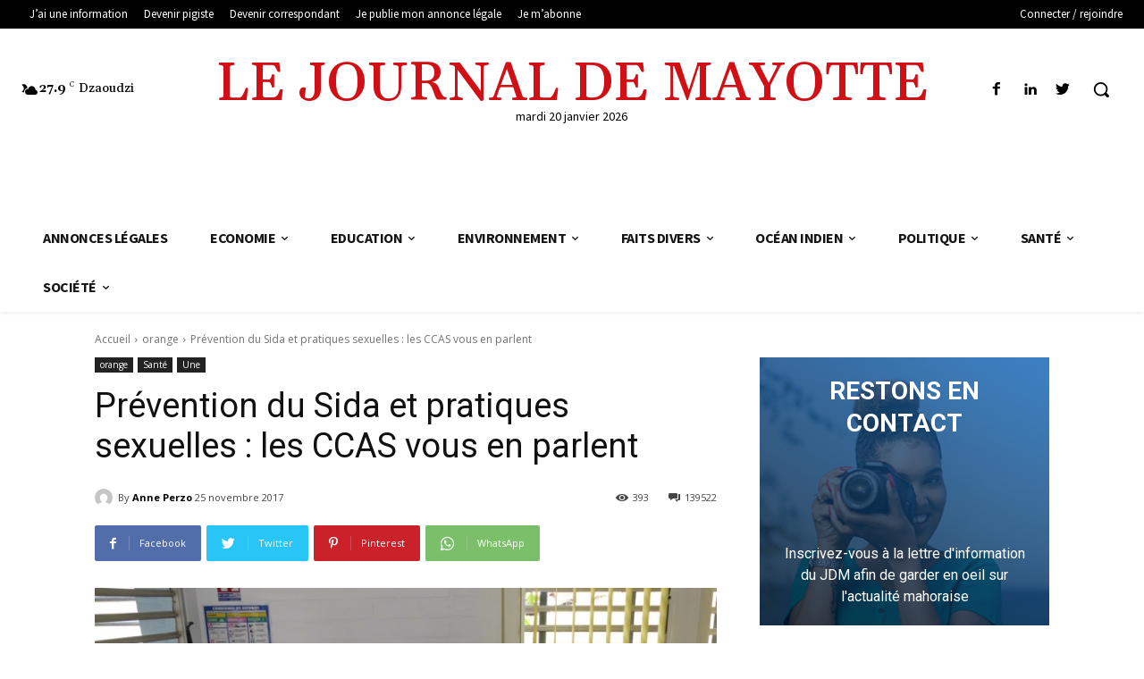

--- FILE ---
content_type: text/html; charset=UTF-8
request_url: https://old1.lejournaldemayotte.com/2017/11/25/prevention-du-sida-et-pratiques-sexuelles-les-ccas-vous-en-parlent/
body_size: 103350
content:
<!doctype html >
<!--[if IE 8]>    <html class="ie8" lang="en"> <![endif]-->
<!--[if IE 9]>    <html class="ie9" lang="en"> <![endif]-->
<!--[if gt IE 8]><!--> <html lang="fr-FR"> <!--<![endif]-->
<head>
    <title>Prévention du Sida et pratiques sexuelles : les CCAS vous en parlent | Le Journal De Mayotte</title>
    <meta charset="UTF-8" />
    <meta name="viewport" content="width=device-width, initial-scale=1.0">
    <link rel="pingback" href="https://old1.lejournaldemayotte.com/xmlrpc.php" />
    <meta name='robots' content='max-image-preview:large' />
<link rel="icon" type="image/png" href="https://lejournaldemayotte.yt/wp-content/uploads/2021/10/favicon.png"><link rel='dns-prefetch' href='//code.tidio.co' />
<link rel='dns-prefetch' href='//fonts.googleapis.com' />
<link rel='dns-prefetch' href='//s.w.org' />
<link rel="alternate" type="application/rss+xml" title="Le Journal De Mayotte &raquo; Flux" href="https://old1.lejournaldemayotte.com/feed/" />
<link rel="alternate" type="application/rss+xml" title="Le Journal De Mayotte &raquo; Flux des commentaires" href="https://old1.lejournaldemayotte.com/comments/feed/" />
		<script type="text/javascript">
			window._wpemojiSettings = {"baseUrl":"https:\/\/s.w.org\/images\/core\/emoji\/13.1.0\/72x72\/","ext":".png","svgUrl":"https:\/\/s.w.org\/images\/core\/emoji\/13.1.0\/svg\/","svgExt":".svg","source":{"concatemoji":"https:\/\/old1.lejournaldemayotte.com\/wp-includes\/js\/wp-emoji-release.min.js?ver=5.8.12"}};
			!function(e,a,t){var n,r,o,i=a.createElement("canvas"),p=i.getContext&&i.getContext("2d");function s(e,t){var a=String.fromCharCode;p.clearRect(0,0,i.width,i.height),p.fillText(a.apply(this,e),0,0);e=i.toDataURL();return p.clearRect(0,0,i.width,i.height),p.fillText(a.apply(this,t),0,0),e===i.toDataURL()}function c(e){var t=a.createElement("script");t.src=e,t.defer=t.type="text/javascript",a.getElementsByTagName("head")[0].appendChild(t)}for(o=Array("flag","emoji"),t.supports={everything:!0,everythingExceptFlag:!0},r=0;r<o.length;r++)t.supports[o[r]]=function(e){if(!p||!p.fillText)return!1;switch(p.textBaseline="top",p.font="600 32px Arial",e){case"flag":return s([127987,65039,8205,9895,65039],[127987,65039,8203,9895,65039])?!1:!s([55356,56826,55356,56819],[55356,56826,8203,55356,56819])&&!s([55356,57332,56128,56423,56128,56418,56128,56421,56128,56430,56128,56423,56128,56447],[55356,57332,8203,56128,56423,8203,56128,56418,8203,56128,56421,8203,56128,56430,8203,56128,56423,8203,56128,56447]);case"emoji":return!s([10084,65039,8205,55357,56613],[10084,65039,8203,55357,56613])}return!1}(o[r]),t.supports.everything=t.supports.everything&&t.supports[o[r]],"flag"!==o[r]&&(t.supports.everythingExceptFlag=t.supports.everythingExceptFlag&&t.supports[o[r]]);t.supports.everythingExceptFlag=t.supports.everythingExceptFlag&&!t.supports.flag,t.DOMReady=!1,t.readyCallback=function(){t.DOMReady=!0},t.supports.everything||(n=function(){t.readyCallback()},a.addEventListener?(a.addEventListener("DOMContentLoaded",n,!1),e.addEventListener("load",n,!1)):(e.attachEvent("onload",n),a.attachEvent("onreadystatechange",function(){"complete"===a.readyState&&t.readyCallback()})),(n=t.source||{}).concatemoji?c(n.concatemoji):n.wpemoji&&n.twemoji&&(c(n.twemoji),c(n.wpemoji)))}(window,document,window._wpemojiSettings);
		</script>
		<style type="text/css">
img.wp-smiley,
img.emoji {
	display: inline !important;
	border: none !important;
	box-shadow: none !important;
	height: 1em !important;
	width: 1em !important;
	margin: 0 .07em !important;
	vertical-align: -0.1em !important;
	background: none !important;
	padding: 0 !important;
}
</style>
	<link rel='stylesheet' id='wp-block-library-css'  href='https://old1.lejournaldemayotte.com/wp-includes/css/dist/block-library/style.min.css?ver=5.8.12' type='text/css' media='all' />
<link rel='stylesheet' id='tss-css'  href='https://old1.lejournaldemayotte.com/wp-content/plugins/testimonial-slider-and-showcase/assets/css/wptestimonial.css?ver=2.2.0' type='text/css' media='all' />
<link rel='stylesheet' id='wpcloudy-css'  href='https://old1.lejournaldemayotte.com/wp-content/plugins/wp-cloudy/css/wpcloudy.min.css?ver=5.8.12' type='text/css' media='all' />
<link rel='stylesheet' id='rss-retriever-css'  href='https://old1.lejournaldemayotte.com/wp-content/plugins/wp-rss-retriever/inc/css/rss-retriever.css?ver=1.6.5' type='text/css' media='all' />
<link rel='stylesheet' id='td-plugin-newsletter-css'  href='https://old1.lejournaldemayotte.com/wp-content/plugins/td-newsletter/style.css?ver=11.2' type='text/css' media='all' />
<link rel='stylesheet' id='td-plugin-multi-purpose-css'  href='https://old1.lejournaldemayotte.com/wp-content/plugins/td-composer/td-multi-purpose/style.css?ver=5496ac087ca179a9788dadb779dbc160' type='text/css' media='all' />
<link rel='stylesheet' id='google-fonts-style-css'  href='https://fonts.googleapis.com/css?family=Open+Sans%3A400%2C600%2C700%7CRoboto%3A400%2C500%2C700%7CSource+Sans+Pro%3A400%2C700%2C600%7CGelasio%3A400%2C500%2C700%7CMontserrat%3A300%2C400%7CRoboto%3A700%7CCabin%3A600%2C500%2C400%2C700&#038;display=swap&#038;ver=11.2' type='text/css' media='all' />
<link rel='stylesheet' id='td-multipurpose-css'  href='https://old1.lejournaldemayotte.com/wp-content/plugins/td-composer/assets/fonts/td-multipurpose/td-multipurpose.css?ver=5496ac087ca179a9788dadb779dbc160' type='text/css' media='all' />
<link rel='stylesheet' id='font_awesome-css'  href='https://old1.lejournaldemayotte.com/wp-content/plugins/td-composer/assets/fonts/font-awesome/font-awesome.css?ver=5496ac087ca179a9788dadb779dbc160' type='text/css' media='all' />
<link rel='stylesheet' id='td-theme-css'  href='https://old1.lejournaldemayotte.com/wp-content/themes/Newspaper/style.css?ver=11.2' type='text/css' media='all' />
<style id='td-theme-inline-css' type='text/css'>
    
        @media (max-width: 767px) {
            .td-header-desktop-wrap {
                display: none;
            }
        }
        @media (min-width: 767px) {
            .td-header-mobile-wrap {
                display: none;
            }
        }
    
	
</style>
<link rel='stylesheet' id='lepopup-style-css'  href='https://old1.lejournaldemayotte.com/wp-content/plugins/halfdata-green-popups/css/style.css?ver=7.32' type='text/css' media='all' />
<link rel='stylesheet' id='airdatepicker-css'  href='https://old1.lejournaldemayotte.com/wp-content/plugins/halfdata-green-popups/css/airdatepicker.css?ver=7.32' type='text/css' media='all' />
<link rel='stylesheet' id='td-legacy-framework-front-style-css'  href='https://old1.lejournaldemayotte.com/wp-content/plugins/td-composer/legacy/Newspaper/assets/css/td_legacy_main.css?ver=5496ac087ca179a9788dadb779dbc160' type='text/css' media='all' />
<link rel='stylesheet' id='td-standard-pack-framework-front-style-css'  href='https://old1.lejournaldemayotte.com/wp-content/plugins/td-standard-pack/Newspaper/assets/css/td_standard_pack_main.css?ver=9214a050dc0a6c6eeaa5c1aa35f9cfe3' type='text/css' media='all' />
<link rel='stylesheet' id='cmplz-cookie-css'  href='https://old1.lejournaldemayotte.com/wp-content/plugins/complianz-gdpr-premium/assets/css/cookieconsent.min.css?ver=5.4.0.2' type='text/css' media='all' />
<script type='text/javascript' id='monsterinsights-frontend-script-js-extra'>
/* <![CDATA[ */
var monsterinsights_frontend = {"js_events_tracking":"true","download_extensions":"doc,pdf,ppt,zip,xls,docx,pptx,xlsx","inbound_paths":"[{\"path\":\"\\\/go\\\/\",\"label\":\"affiliate\"},{\"path\":\"\\\/recommend\\\/\",\"label\":\"affiliate\"}]","home_url":"https:\/\/old1.lejournaldemayotte.com","hash_tracking":"false","ua":"UA-49455827-3","v4_id":""};
/* ]]> */
</script>
<script type='text/javascript' src='https://old1.lejournaldemayotte.com/wp-content/plugins/google-analytics-for-wordpress/assets/js/frontend-gtag.min.js?ver=8.3.2' id='monsterinsights-frontend-script-js'></script>
<script type='text/javascript' src='https://old1.lejournaldemayotte.com/wp-includes/js/jquery/jquery.min.js?ver=3.6.0' id='jquery-core-js'></script>
<script type='text/javascript' src='https://old1.lejournaldemayotte.com/wp-includes/js/jquery/jquery-migrate.min.js?ver=3.3.2' id='jquery-migrate-js'></script>
<link rel="https://api.w.org/" href="https://old1.lejournaldemayotte.com/wp-json/" /><link rel="alternate" type="application/json" href="https://old1.lejournaldemayotte.com/wp-json/wp/v2/posts/91507" /><link rel="EditURI" type="application/rsd+xml" title="RSD" href="https://old1.lejournaldemayotte.com/xmlrpc.php?rsd" />
<link rel="wlwmanifest" type="application/wlwmanifest+xml" href="https://old1.lejournaldemayotte.com/wp-includes/wlwmanifest.xml" /> 
<link rel="canonical" href="https://old1.lejournaldemayotte.com/2017/11/25/prevention-du-sida-et-pratiques-sexuelles-les-ccas-vous-en-parlent/" />
<link rel='shortlink' href='https://old1.lejournaldemayotte.com/?p=91507' />
<link rel="alternate" type="application/json+oembed" href="https://old1.lejournaldemayotte.com/wp-json/oembed/1.0/embed?url=https%3A%2F%2Fold1.lejournaldemayotte.com%2F2017%2F11%2F25%2Fprevention-du-sida-et-pratiques-sexuelles-les-ccas-vous-en-parlent%2F" />
<link rel="alternate" type="text/xml+oembed" href="https://old1.lejournaldemayotte.com/wp-json/oembed/1.0/embed?url=https%3A%2F%2Fold1.lejournaldemayotte.com%2F2017%2F11%2F25%2Fprevention-du-sida-et-pratiques-sexuelles-les-ccas-vous-en-parlent%2F&#038;format=xml" />

<!-- This site is using AdRotate v5.2 Professional to display their advertisements - https://ajdg.solutions/products/adrotate-for-wordpress/ -->
<!-- AdRotate CSS -->
<style type="text/css" media="screen">
	.g { margin:0px; padding:0px; overflow:hidden; line-height:1; zoom:1; }
	.g img { height:auto; }
	.g-col { position:relative; float:left; }
	.g-col:first-child { margin-left: 0; }
	.g-col:last-child { margin-right: 0; }
	.g-1 { margin:0px 0px 0px 0px;width:100%; max-width:800px; height:100%; max-height:105px; }
	.g-3 { margin:0px 0px 0px 0px;width:100%; max-width:300px; height:100%; max-height:300px; }
	.g-4 { margin:0px 0px 30px 0px;width:100%; max-width:696px; height:100%; max-height:100px; }
	@media only screen and (max-width: 480px) {
		.g-col, .g-dyn, .g-single { width:100%; margin-left:0; margin-right:0; }
	}
</style>
<!-- /AdRotate CSS -->

	<style>
		.cmplz-blocked-content-container.recaptcha-invisible,
		.cmplz-blocked-content-container.g-recaptcha {
			max-width: initial !important;
			height: 80px !important;
			margin-bottom: 20px;
		}

		@media only screen and (max-width: 400px) {
			.cmplz-blocked-content-container.recaptcha-invisible,
			.cmplz-blocked-content-container.g-recaptcha {
				height: 100px !important
			}
		}

		.cmplz-blocked-content-container.recaptcha-invisible .cmplz-blocked-content-notice,
		.cmplz-blocked-content-container.g-recaptcha .cmplz-blocked-content-notice {
			max-width: initial;
			padding: 7px;
		}
	</style>
		<style>
		.twitter-tweet.cmplz-blocked-content-container {
			padding: 10px 40px;
		}
	</style>
		<style>
		.cmplz-placeholder-element > blockquote.fb-xfbml-parse-ignore {
			margin: 0 20px;
		}
	</style>
		<style>
		.instagram-media.cmplz-placeholder-element > div {
			max-width: 100%;
		}
	</style>
	<!--[if lt IE 9]><script src="https://cdnjs.cloudflare.com/ajax/libs/html5shiv/3.7.3/html5shiv.js"></script><![endif]-->
        <script>
        window.tdb_globals = {"wpRestNonce":"2cc5e67041","wpRestUrl":"https:\/\/old1.lejournaldemayotte.com\/wp-json\/","permalinkStructure":"\/%year%\/%monthnum%\/%day%\/%postname%\/","isAjax":false,"isAdminBarShowing":false,"autoloadScrollPercent":50,"postAutoloadStatus":"off","origPostEditUrl":null};
    </script>
    			<script>
				window.tdwGlobal = {"adminUrl":"https:\/\/old1.lejournaldemayotte.com\/wp-admin\/","wpRestNonce":"2cc5e67041","wpRestUrl":"https:\/\/old1.lejournaldemayotte.com\/wp-json\/","permalinkStructure":"\/%year%\/%monthnum%\/%day%\/%postname%\/"};
			</script>
			    <script>
        window.tdaGlobal = {"adminUrl":"https:\/\/old1.lejournaldemayotte.com\/wp-admin\/","wpRestNonce":"2cc5e67041","wpRestUrl":"https:\/\/old1.lejournaldemayotte.com\/wp-json\/","permalinkStructure":"\/%year%\/%monthnum%\/%day%\/%postname%\/","postId":143586};
    </script>
    <link rel="preconnect" href="//code.tidio.co">
<!-- JS generated by theme -->

<script>
    
    

	    var tdBlocksArray = []; //here we store all the items for the current page

	    //td_block class - each ajax block uses a object of this class for requests
	    function tdBlock() {
		    this.id = '';
		    this.block_type = 1; //block type id (1-234 etc)
		    this.atts = '';
		    this.td_column_number = '';
		    this.td_current_page = 1; //
		    this.post_count = 0; //from wp
		    this.found_posts = 0; //from wp
		    this.max_num_pages = 0; //from wp
		    this.td_filter_value = ''; //current live filter value
		    this.is_ajax_running = false;
		    this.td_user_action = ''; // load more or infinite loader (used by the animation)
		    this.header_color = '';
		    this.ajax_pagination_infinite_stop = ''; //show load more at page x
	    }


        // td_js_generator - mini detector
        (function(){
            var htmlTag = document.getElementsByTagName("html")[0];

	        if ( navigator.userAgent.indexOf("MSIE 10.0") > -1 ) {
                htmlTag.className += ' ie10';
            }

            if ( !!navigator.userAgent.match(/Trident.*rv\:11\./) ) {
                htmlTag.className += ' ie11';
            }

	        if ( navigator.userAgent.indexOf("Edge") > -1 ) {
                htmlTag.className += ' ieEdge';
            }

            if ( /(iPad|iPhone|iPod)/g.test(navigator.userAgent) ) {
                htmlTag.className += ' td-md-is-ios';
            }

            var user_agent = navigator.userAgent.toLowerCase();
            if ( user_agent.indexOf("android") > -1 ) {
                htmlTag.className += ' td-md-is-android';
            }

            if ( -1 !== navigator.userAgent.indexOf('Mac OS X')  ) {
                htmlTag.className += ' td-md-is-os-x';
            }

            if ( /chrom(e|ium)/.test(navigator.userAgent.toLowerCase()) ) {
               htmlTag.className += ' td-md-is-chrome';
            }

            if ( -1 !== navigator.userAgent.indexOf('Firefox') ) {
                htmlTag.className += ' td-md-is-firefox';
            }

            if ( -1 !== navigator.userAgent.indexOf('Safari') && -1 === navigator.userAgent.indexOf('Chrome') ) {
                htmlTag.className += ' td-md-is-safari';
            }

            if( -1 !== navigator.userAgent.indexOf('IEMobile') ){
                htmlTag.className += ' td-md-is-iemobile';
            }

        })();




        var tdLocalCache = {};

        ( function () {
            "use strict";

            tdLocalCache = {
                data: {},
                remove: function (resource_id) {
                    delete tdLocalCache.data[resource_id];
                },
                exist: function (resource_id) {
                    return tdLocalCache.data.hasOwnProperty(resource_id) && tdLocalCache.data[resource_id] !== null;
                },
                get: function (resource_id) {
                    return tdLocalCache.data[resource_id];
                },
                set: function (resource_id, cachedData) {
                    tdLocalCache.remove(resource_id);
                    tdLocalCache.data[resource_id] = cachedData;
                }
            };
        })();

    
    
var td_viewport_interval_list=[{"limitBottom":767,"sidebarWidth":228},{"limitBottom":1018,"sidebarWidth":300},{"limitBottom":1140,"sidebarWidth":324}];
var td_animation_stack_effect="type0";
var tds_animation_stack=true;
var td_animation_stack_specific_selectors=".entry-thumb, img, .td-lazy-img";
var td_animation_stack_general_selectors=".td-animation-stack img, .td-animation-stack .entry-thumb, .post img, .td-animation-stack .td-lazy-img";
var tds_general_modal_image="yes";
var tdc_is_installed="yes";
var td_ajax_url="https:\/\/old1.lejournaldemayotte.com\/wp-admin\/admin-ajax.php?td_theme_name=Newspaper&v=11.2";
var td_get_template_directory_uri="https:\/\/old1.lejournaldemayotte.com\/wp-content\/plugins\/td-composer\/legacy\/common";
var tds_snap_menu="";
var tds_logo_on_sticky="";
var tds_header_style="";
var td_please_wait="S'il vous pla\u00eet patienter ...";
var td_email_user_pass_incorrect="Utilisateur ou mot de passe incorrect!";
var td_email_user_incorrect="E-mail ou nom d'utilisateur incorrect !";
var td_email_incorrect="Email incorrect !";
var tds_more_articles_on_post_enable="show";
var tds_more_articles_on_post_time_to_wait="";
var tds_more_articles_on_post_pages_distance_from_top=0;
var tds_theme_color_site_wide="#4c4084";
var tds_smart_sidebar="enabled";
var tdThemeName="Newspaper";
var td_magnific_popup_translation_tPrev="Pr\u00e9c\u00e9dente (fl\u00e8che gauche)";
var td_magnific_popup_translation_tNext="Suivante (fl\u00e8che droite)";
var td_magnific_popup_translation_tCounter="%curr% sur %total%";
var td_magnific_popup_translation_ajax_tError="Le contenu de %url% pas pu \u00eatre charg\u00e9.";
var td_magnific_popup_translation_image_tError="L'image #%curr% pas pu \u00eatre charg\u00e9e.";
var tdBlockNonce="77274eaa94";
var tdDateNamesI18n={"month_names":["janvier","f\u00e9vrier","mars","avril","mai","juin","juillet","ao\u00fbt","septembre","octobre","novembre","d\u00e9cembre"],"month_names_short":["Jan","F\u00e9v","Mar","Avr","Mai","Juin","Juil","Ao\u00fbt","Sep","Oct","Nov","D\u00e9c"],"day_names":["dimanche","lundi","mardi","mercredi","jeudi","vendredi","samedi"],"day_names_short":["dim","lun","mar","mer","jeu","ven","sam"]};
var td_ad_background_click_link="";
var td_ad_background_click_target="";
</script>


		<script>var lepopup_customjs_handlers={};var lepopup_cookie_value="1632295983";var lepopup_events_data={};var lepopup_content_id="91507";</script><script>function lepopup_add_event(_event,_data){if(typeof _lepopup_add_event == typeof undefined){jQuery(document).ready(function(){_lepopup_add_event(_event,_data);});}else{_lepopup_add_event(_event,_data);}}</script>
<!-- Header style compiled by theme -->

<style>
    
.td-header-wrap .black-menu .sf-menu > .current-menu-item > a,
    .td-header-wrap .black-menu .sf-menu > .current-menu-ancestor > a,
    .td-header-wrap .black-menu .sf-menu > .current-category-ancestor > a,
    .td-header-wrap .black-menu .sf-menu > li > a:hover,
    .td-header-wrap .black-menu .sf-menu > .sfHover > a,
    .sf-menu > .current-menu-item > a:after,
    .sf-menu > .current-menu-ancestor > a:after,
    .sf-menu > .current-category-ancestor > a:after,
    .sf-menu > li:hover > a:after,
    .sf-menu > .sfHover > a:after,
    .header-search-wrap .td-drop-down-search:after,
    .header-search-wrap .td-drop-down-search .btn:hover,
    input[type=submit]:hover,
    .td-read-more a,
    .td-post-category:hover,
    .td_top_authors .td-active .td-author-post-count,
    .td_top_authors .td-active .td-author-comments-count,
    .td_top_authors .td_mod_wrap:hover .td-author-post-count,
    .td_top_authors .td_mod_wrap:hover .td-author-comments-count,
    .td-404-sub-sub-title a:hover,
    .td-search-form-widget .wpb_button:hover,
    .td-rating-bar-wrap div,
    .dropcap,
    .td_wrapper_video_playlist .td_video_controls_playlist_wrapper,
    .wpb_default,
    .wpb_default:hover,
    .td-left-smart-list:hover,
    .td-right-smart-list:hover,
    #bbpress-forums button:hover,
    .bbp_widget_login .button:hover,
    .td-footer-wrapper .td-post-category,
    .td-footer-wrapper .widget_product_search input[type="submit"]:hover,
    .single-product .product .summary .cart .button:hover,
    .td-next-prev-wrap a:hover,
    .td-load-more-wrap a:hover,
    .td-post-small-box a:hover,
    .page-nav .current,
    .page-nav:first-child > div,
    #bbpress-forums .bbp-pagination .current,
    #bbpress-forums #bbp-single-user-details #bbp-user-navigation li.current a,
    .td-theme-slider:hover .slide-meta-cat a,
    a.vc_btn-black:hover,
    .td-trending-now-wrapper:hover .td-trending-now-title,
    .td-scroll-up,
    .td-smart-list-button:hover,
    .td-weather-information:before,
    .td-weather-week:before,
    .td_block_exchange .td-exchange-header:before,
    .td-pulldown-syle-2 .td-subcat-dropdown ul:after,
    .td_block_template_9 .td-block-title:after,
    .td_block_template_15 .td-block-title:before,
    div.wpforms-container .wpforms-form div.wpforms-submit-container button[type=submit],
    .td-close-video-fixed {
        background-color: #4c4084;
    }

    .td_block_template_4 .td-related-title .td-cur-simple-item:before {
        border-color: #4c4084 transparent transparent transparent !important;
    }
    
    
    .td_block_template_4 .td-related-title .td-cur-simple-item,
    .td_block_template_3 .td-related-title .td-cur-simple-item,
    .td_block_template_9 .td-related-title:after {
        background-color: #4c4084;
    }

    a,
    cite a:hover,
    .td-page-content blockquote p,
    .td-post-content blockquote p,
    .mce-content-body blockquote p,
    .comment-content blockquote p,
    .wpb_text_column blockquote p,
    .td_block_text_with_title blockquote p,
    .td_module_wrap:hover .entry-title a,
    .td-subcat-filter .td-subcat-list a:hover,
    .td-subcat-filter .td-subcat-dropdown a:hover,
    .td_quote_on_blocks,
    .dropcap2,
    .dropcap3,
    .td_top_authors .td-active .td-authors-name a,
    .td_top_authors .td_mod_wrap:hover .td-authors-name a,
    .td-post-next-prev-content a:hover,
    .author-box-wrap .td-author-social a:hover,
    .td-author-name a:hover,
    .td-author-url a:hover,
    .comment-reply-link:hover,
    .logged-in-as a:hover,
    #cancel-comment-reply-link:hover,
    .td-search-query,
    .widget a:hover,
    .td_wp_recentcomments a:hover,
    .archive .widget_archive .current,
    .archive .widget_archive .current a,
    .widget_calendar tfoot a:hover,
    #bbpress-forums li.bbp-header .bbp-reply-content span a:hover,
    #bbpress-forums .bbp-forum-freshness a:hover,
    #bbpress-forums .bbp-topic-freshness a:hover,
    #bbpress-forums .bbp-forums-list li a:hover,
    #bbpress-forums .bbp-forum-title:hover,
    #bbpress-forums .bbp-topic-permalink:hover,
    #bbpress-forums .bbp-topic-started-by a:hover,
    #bbpress-forums .bbp-topic-started-in a:hover,
    #bbpress-forums .bbp-body .super-sticky li.bbp-topic-title .bbp-topic-permalink,
    #bbpress-forums .bbp-body .sticky li.bbp-topic-title .bbp-topic-permalink,
    .widget_display_replies .bbp-author-name,
    .widget_display_topics .bbp-author-name,
    .td-subfooter-menu li a:hover,
    a.vc_btn-black:hover,
    .td-smart-list-dropdown-wrap .td-smart-list-button:hover,
    .td-instagram-user a,
    .td-block-title-wrap .td-wrapper-pulldown-filter .td-pulldown-filter-display-option:hover,
    .td-block-title-wrap .td-wrapper-pulldown-filter .td-pulldown-filter-display-option:hover i,
    .td-block-title-wrap .td-wrapper-pulldown-filter .td-pulldown-filter-link:hover,
    .td-block-title-wrap .td-wrapper-pulldown-filter .td-pulldown-filter-item .td-cur-simple-item,
    .td-pulldown-syle-2 .td-subcat-dropdown:hover .td-subcat-more span,
    .td-pulldown-syle-2 .td-subcat-dropdown:hover .td-subcat-more i,
    .td-pulldown-syle-3 .td-subcat-dropdown:hover .td-subcat-more span,
    .td-pulldown-syle-3 .td-subcat-dropdown:hover .td-subcat-more i,
    .td_block_template_2 .td-related-title .td-cur-simple-item,
    .td_block_template_5 .td-related-title .td-cur-simple-item,
    .td_block_template_6 .td-related-title .td-cur-simple-item,
    .td_block_template_7 .td-related-title .td-cur-simple-item,
    .td_block_template_8 .td-related-title .td-cur-simple-item,
    .td_block_template_9 .td-related-title .td-cur-simple-item,
    .td_block_template_10 .td-related-title .td-cur-simple-item,
    .td_block_template_11 .td-related-title .td-cur-simple-item,
    .td_block_template_12 .td-related-title .td-cur-simple-item,
    .td_block_template_13 .td-related-title .td-cur-simple-item,
    .td_block_template_14 .td-related-title .td-cur-simple-item,
    .td_block_template_15 .td-related-title .td-cur-simple-item,
    .td_block_template_16 .td-related-title .td-cur-simple-item,
    .td_block_template_17 .td-related-title .td-cur-simple-item,
    .td-theme-wrap .sf-menu ul .td-menu-item > a:hover,
    .td-theme-wrap .sf-menu ul .sfHover > a,
    .td-theme-wrap .sf-menu ul .current-menu-ancestor > a,
    .td-theme-wrap .sf-menu ul .current-category-ancestor > a,
    .td-theme-wrap .sf-menu ul .current-menu-item > a,
    .td_outlined_btn,
    .td_block_categories_tags .td-ct-item:hover {
        color: #4c4084;
    }

    a.vc_btn-black.vc_btn_square_outlined:hover,
    a.vc_btn-black.vc_btn_outlined:hover {
        color: #4c4084 !important;
    }

    .td-next-prev-wrap a:hover,
    .td-load-more-wrap a:hover,
    .td-post-small-box a:hover,
    .page-nav .current,
    .page-nav:first-child > div,
    #bbpress-forums .bbp-pagination .current,
    .post .td_quote_box,
    .page .td_quote_box,
    a.vc_btn-black:hover,
    .td_block_template_5 .td-block-title > *,
    .td_outlined_btn {
        border-color: #4c4084;
    }

    .td_wrapper_video_playlist .td_video_currently_playing:after {
        border-color: #4c4084 !important;
    }

    .header-search-wrap .td-drop-down-search:before {
        border-color: transparent transparent #4c4084 transparent;
    }

    .block-title > span,
    .block-title > a,
    .block-title > label,
    .widgettitle,
    .widgettitle:after,
    body .td-trending-now-title,
    .td-trending-now-wrapper:hover .td-trending-now-title,
    .wpb_tabs li.ui-tabs-active a,
    .wpb_tabs li:hover a,
    .vc_tta-container .vc_tta-color-grey.vc_tta-tabs-position-top.vc_tta-style-classic .vc_tta-tabs-container .vc_tta-tab.vc_active > a,
    .vc_tta-container .vc_tta-color-grey.vc_tta-tabs-position-top.vc_tta-style-classic .vc_tta-tabs-container .vc_tta-tab:hover > a,
    .td_block_template_1 .td-related-title .td-cur-simple-item,
    .td-subcat-filter .td-subcat-dropdown:hover .td-subcat-more, 
    .td_3D_btn,
    .td_shadow_btn,
    .td_default_btn,
    .td_round_btn, 
    .td_outlined_btn:hover {
    	background-color: #4c4084;
    }
    .block-title,
    .td_block_template_1 .td-related-title,
    .wpb_tabs .wpb_tabs_nav,
    .vc_tta-container .vc_tta-color-grey.vc_tta-tabs-position-top.vc_tta-style-classic .vc_tta-tabs-container {
        border-color: #4c4084;
    }
    .td_block_wrap .td-subcat-item a.td-cur-simple-item {
	    color: #4c4084;
	}


    
    .td-grid-style-4 .entry-title
    {
        background-color: rgba(76, 64, 132, 0.7);
    }


    
    .td-menu-background:before,
    .td-search-background:before {
        background: rgba(76,64,132,0.9);
        background: -moz-linear-gradient(top, rgba(76,64,132,0.9) 0%, rgba(28,24,51,0.9) 100%);
        background: -webkit-gradient(left top, left bottom, color-stop(0%, rgba(76,64,132,0.9)), color-stop(100%, rgba(28,24,51,0.9)));
        background: -webkit-linear-gradient(top, rgba(76,64,132,0.9) 0%, rgba(28,24,51,0.9) 100%);
        background: -o-linear-gradient(top, rgba(76,64,132,0.9) 0%, rgba(28,24,51,0.9) 100%);
        background: -ms-linear-gradient(top, rgba(76,64,132,0.9) 0%, rgba(28,24,51,0.9) 100%);
        background: linear-gradient(to bottom, rgba(76,64,132,0.9) 0%, rgba(28,24,51,0.9) 100%);
        filter: progid:DXImageTransform.Microsoft.gradient( startColorstr='rgba(76,64,132,0.9)', endColorstr='rgba(28,24,51,0.9)', GradientType=0 );
    }

    
    .td-mobile-content .current-menu-item > a,
    .td-mobile-content .current-menu-ancestor > a,
    .td-mobile-content .current-category-ancestor > a,
    #td-mobile-nav .td-menu-login-section a:hover,
    #td-mobile-nav .td-register-section a:hover,
    #td-mobile-nav .td-menu-socials-wrap a:hover i,
    .td-search-close a:hover i {
        color: #febe2b;
    }

    
    .td-menu-background,
    .td-search-background {
        background-image: url('https://jdm2021.alter6.com/wp-content/uploads/2021/05/51-1.jpg');
    }

    
    .mfp-content .td-login-button:active,
    .mfp-content .td-login-button:hover {
        background-color: #febe2b;
    }
    
    .mfp-content .td-login-button:active,
    .mfp-content .td-login-button:hover {
        color: #ffffff;
    }
    
    .white-popup-block:after {
        background: rgba(76,64,132,0.9);
        background: -moz-linear-gradient(45deg, rgba(76,64,132,0.9) 0%, rgba(28,24,51,0.9) 100%);
        background: -webkit-gradient(left bottom, right top, color-stop(0%, rgba(76,64,132,0.9)), color-stop(100%, rgba(28,24,51,0.9)));
        background: -webkit-linear-gradient(45deg, rgba(76,64,132,0.9) 0%, rgba(28,24,51,0.9) 100%);
        background: linear-gradient(45deg, rgba(76,64,132,0.9) 0%, rgba(28,24,51,0.9) 100%);
    }


    
    .white-popup-block:before {
        background-image: url('https://jdm2021.alter6.com/wp-content/uploads/2021/05/51-1.jpg');
    }.td-header-style-12 .td-header-menu-wrap-full,
    .td-header-style-12 .td-affix,
    .td-grid-style-1.td-hover-1 .td-big-grid-post:hover .td-post-category,
    .td-grid-style-5.td-hover-1 .td-big-grid-post:hover .td-post-category,
    .td_category_template_3 .td-current-sub-category,
    .td_category_template_8 .td-category-header .td-category a.td-current-sub-category,
    .td_category_template_4 .td-category-siblings .td-category a:hover,
     .td_block_big_grid_9.td-grid-style-1 .td-post-category,
    .td_block_big_grid_9.td-grid-style-5 .td-post-category,
    .td-grid-style-6.td-hover-1 .td-module-thumb:after,
     .tdm-menu-active-style5 .td-header-menu-wrap .sf-menu > .current-menu-item > a,
    .tdm-menu-active-style5 .td-header-menu-wrap .sf-menu > .current-menu-ancestor > a,
    .tdm-menu-active-style5 .td-header-menu-wrap .sf-menu > .current-category-ancestor > a,
    .tdm-menu-active-style5 .td-header-menu-wrap .sf-menu > li > a:hover,
    .tdm-menu-active-style5 .td-header-menu-wrap .sf-menu > .sfHover > a {
        background-color: #4c4084;
    }
    
    .td_mega_menu_sub_cats .cur-sub-cat,
    .td-mega-span h3 a:hover,
    .td_mod_mega_menu:hover .entry-title a,
    .header-search-wrap .result-msg a:hover,
    .td-header-top-menu .td-drop-down-search .td_module_wrap:hover .entry-title a,
    .td-header-top-menu .td-icon-search:hover,
    .td-header-wrap .result-msg a:hover,
    .top-header-menu li a:hover,
    .top-header-menu .current-menu-item > a,
    .top-header-menu .current-menu-ancestor > a,
    .top-header-menu .current-category-ancestor > a,
    .td-social-icon-wrap > a:hover,
    .td-header-sp-top-widget .td-social-icon-wrap a:hover,
    .td_mod_related_posts:hover h3 > a,
    .td-post-template-11 .td-related-title .td-related-left:hover,
    .td-post-template-11 .td-related-title .td-related-right:hover,
    .td-post-template-11 .td-related-title .td-cur-simple-item,
    .td-post-template-11 .td_block_related_posts .td-next-prev-wrap a:hover,
    .td-category-header .td-pulldown-category-filter-link:hover,
    .td-category-siblings .td-subcat-dropdown a:hover,
    .td-category-siblings .td-subcat-dropdown a.td-current-sub-category,
    .footer-text-wrap .footer-email-wrap a,
    .footer-social-wrap a:hover,
    .td_module_17 .td-read-more a:hover,
    .td_module_18 .td-read-more a:hover,
    .td_module_19 .td-post-author-name a:hover,
    .td-pulldown-syle-2 .td-subcat-dropdown:hover .td-subcat-more span,
    .td-pulldown-syle-2 .td-subcat-dropdown:hover .td-subcat-more i,
    .td-pulldown-syle-3 .td-subcat-dropdown:hover .td-subcat-more span,
    .td-pulldown-syle-3 .td-subcat-dropdown:hover .td-subcat-more i,
    .tdm-menu-active-style3 .tdm-header.td-header-wrap .sf-menu > .current-category-ancestor > a,
    .tdm-menu-active-style3 .tdm-header.td-header-wrap .sf-menu > .current-menu-ancestor > a,
    .tdm-menu-active-style3 .tdm-header.td-header-wrap .sf-menu > .current-menu-item > a,
    .tdm-menu-active-style3 .tdm-header.td-header-wrap .sf-menu > .sfHover > a,
    .tdm-menu-active-style3 .tdm-header.td-header-wrap .sf-menu > li > a:hover {
        color: #4c4084;
    }
    
    .td-mega-menu-page .wpb_content_element ul li a:hover,
    .td-theme-wrap .td-aj-search-results .td_module_wrap:hover .entry-title a,
    .td-theme-wrap .header-search-wrap .result-msg a:hover {
        color: #4c4084 !important;
    }
    
    .td_category_template_8 .td-category-header .td-category a.td-current-sub-category,
    .td_category_template_4 .td-category-siblings .td-category a:hover,
    .tdm-menu-active-style4 .tdm-header .sf-menu > .current-menu-item > a,
    .tdm-menu-active-style4 .tdm-header .sf-menu > .current-menu-ancestor > a,
    .tdm-menu-active-style4 .tdm-header .sf-menu > .current-category-ancestor > a,
    .tdm-menu-active-style4 .tdm-header .sf-menu > li > a:hover,
    .tdm-menu-active-style4 .tdm-header .sf-menu > .sfHover > a {
        border-color: #4c4084;
    }
.td-header-wrap .black-menu .sf-menu > .current-menu-item > a,
    .td-header-wrap .black-menu .sf-menu > .current-menu-ancestor > a,
    .td-header-wrap .black-menu .sf-menu > .current-category-ancestor > a,
    .td-header-wrap .black-menu .sf-menu > li > a:hover,
    .td-header-wrap .black-menu .sf-menu > .sfHover > a,
    .sf-menu > .current-menu-item > a:after,
    .sf-menu > .current-menu-ancestor > a:after,
    .sf-menu > .current-category-ancestor > a:after,
    .sf-menu > li:hover > a:after,
    .sf-menu > .sfHover > a:after,
    .header-search-wrap .td-drop-down-search:after,
    .header-search-wrap .td-drop-down-search .btn:hover,
    input[type=submit]:hover,
    .td-read-more a,
    .td-post-category:hover,
    .td_top_authors .td-active .td-author-post-count,
    .td_top_authors .td-active .td-author-comments-count,
    .td_top_authors .td_mod_wrap:hover .td-author-post-count,
    .td_top_authors .td_mod_wrap:hover .td-author-comments-count,
    .td-404-sub-sub-title a:hover,
    .td-search-form-widget .wpb_button:hover,
    .td-rating-bar-wrap div,
    .dropcap,
    .td_wrapper_video_playlist .td_video_controls_playlist_wrapper,
    .wpb_default,
    .wpb_default:hover,
    .td-left-smart-list:hover,
    .td-right-smart-list:hover,
    #bbpress-forums button:hover,
    .bbp_widget_login .button:hover,
    .td-footer-wrapper .td-post-category,
    .td-footer-wrapper .widget_product_search input[type="submit"]:hover,
    .single-product .product .summary .cart .button:hover,
    .td-next-prev-wrap a:hover,
    .td-load-more-wrap a:hover,
    .td-post-small-box a:hover,
    .page-nav .current,
    .page-nav:first-child > div,
    #bbpress-forums .bbp-pagination .current,
    #bbpress-forums #bbp-single-user-details #bbp-user-navigation li.current a,
    .td-theme-slider:hover .slide-meta-cat a,
    a.vc_btn-black:hover,
    .td-trending-now-wrapper:hover .td-trending-now-title,
    .td-scroll-up,
    .td-smart-list-button:hover,
    .td-weather-information:before,
    .td-weather-week:before,
    .td_block_exchange .td-exchange-header:before,
    .td-pulldown-syle-2 .td-subcat-dropdown ul:after,
    .td_block_template_9 .td-block-title:after,
    .td_block_template_15 .td-block-title:before,
    div.wpforms-container .wpforms-form div.wpforms-submit-container button[type=submit],
    .td-close-video-fixed {
        background-color: #4c4084;
    }

    .td_block_template_4 .td-related-title .td-cur-simple-item:before {
        border-color: #4c4084 transparent transparent transparent !important;
    }
    
    
    .td_block_template_4 .td-related-title .td-cur-simple-item,
    .td_block_template_3 .td-related-title .td-cur-simple-item,
    .td_block_template_9 .td-related-title:after {
        background-color: #4c4084;
    }

    a,
    cite a:hover,
    .td-page-content blockquote p,
    .td-post-content blockquote p,
    .mce-content-body blockquote p,
    .comment-content blockquote p,
    .wpb_text_column blockquote p,
    .td_block_text_with_title blockquote p,
    .td_module_wrap:hover .entry-title a,
    .td-subcat-filter .td-subcat-list a:hover,
    .td-subcat-filter .td-subcat-dropdown a:hover,
    .td_quote_on_blocks,
    .dropcap2,
    .dropcap3,
    .td_top_authors .td-active .td-authors-name a,
    .td_top_authors .td_mod_wrap:hover .td-authors-name a,
    .td-post-next-prev-content a:hover,
    .author-box-wrap .td-author-social a:hover,
    .td-author-name a:hover,
    .td-author-url a:hover,
    .comment-reply-link:hover,
    .logged-in-as a:hover,
    #cancel-comment-reply-link:hover,
    .td-search-query,
    .widget a:hover,
    .td_wp_recentcomments a:hover,
    .archive .widget_archive .current,
    .archive .widget_archive .current a,
    .widget_calendar tfoot a:hover,
    #bbpress-forums li.bbp-header .bbp-reply-content span a:hover,
    #bbpress-forums .bbp-forum-freshness a:hover,
    #bbpress-forums .bbp-topic-freshness a:hover,
    #bbpress-forums .bbp-forums-list li a:hover,
    #bbpress-forums .bbp-forum-title:hover,
    #bbpress-forums .bbp-topic-permalink:hover,
    #bbpress-forums .bbp-topic-started-by a:hover,
    #bbpress-forums .bbp-topic-started-in a:hover,
    #bbpress-forums .bbp-body .super-sticky li.bbp-topic-title .bbp-topic-permalink,
    #bbpress-forums .bbp-body .sticky li.bbp-topic-title .bbp-topic-permalink,
    .widget_display_replies .bbp-author-name,
    .widget_display_topics .bbp-author-name,
    .td-subfooter-menu li a:hover,
    a.vc_btn-black:hover,
    .td-smart-list-dropdown-wrap .td-smart-list-button:hover,
    .td-instagram-user a,
    .td-block-title-wrap .td-wrapper-pulldown-filter .td-pulldown-filter-display-option:hover,
    .td-block-title-wrap .td-wrapper-pulldown-filter .td-pulldown-filter-display-option:hover i,
    .td-block-title-wrap .td-wrapper-pulldown-filter .td-pulldown-filter-link:hover,
    .td-block-title-wrap .td-wrapper-pulldown-filter .td-pulldown-filter-item .td-cur-simple-item,
    .td-pulldown-syle-2 .td-subcat-dropdown:hover .td-subcat-more span,
    .td-pulldown-syle-2 .td-subcat-dropdown:hover .td-subcat-more i,
    .td-pulldown-syle-3 .td-subcat-dropdown:hover .td-subcat-more span,
    .td-pulldown-syle-3 .td-subcat-dropdown:hover .td-subcat-more i,
    .td_block_template_2 .td-related-title .td-cur-simple-item,
    .td_block_template_5 .td-related-title .td-cur-simple-item,
    .td_block_template_6 .td-related-title .td-cur-simple-item,
    .td_block_template_7 .td-related-title .td-cur-simple-item,
    .td_block_template_8 .td-related-title .td-cur-simple-item,
    .td_block_template_9 .td-related-title .td-cur-simple-item,
    .td_block_template_10 .td-related-title .td-cur-simple-item,
    .td_block_template_11 .td-related-title .td-cur-simple-item,
    .td_block_template_12 .td-related-title .td-cur-simple-item,
    .td_block_template_13 .td-related-title .td-cur-simple-item,
    .td_block_template_14 .td-related-title .td-cur-simple-item,
    .td_block_template_15 .td-related-title .td-cur-simple-item,
    .td_block_template_16 .td-related-title .td-cur-simple-item,
    .td_block_template_17 .td-related-title .td-cur-simple-item,
    .td-theme-wrap .sf-menu ul .td-menu-item > a:hover,
    .td-theme-wrap .sf-menu ul .sfHover > a,
    .td-theme-wrap .sf-menu ul .current-menu-ancestor > a,
    .td-theme-wrap .sf-menu ul .current-category-ancestor > a,
    .td-theme-wrap .sf-menu ul .current-menu-item > a,
    .td_outlined_btn,
    .td_block_categories_tags .td-ct-item:hover {
        color: #4c4084;
    }

    a.vc_btn-black.vc_btn_square_outlined:hover,
    a.vc_btn-black.vc_btn_outlined:hover {
        color: #4c4084 !important;
    }

    .td-next-prev-wrap a:hover,
    .td-load-more-wrap a:hover,
    .td-post-small-box a:hover,
    .page-nav .current,
    .page-nav:first-child > div,
    #bbpress-forums .bbp-pagination .current,
    .post .td_quote_box,
    .page .td_quote_box,
    a.vc_btn-black:hover,
    .td_block_template_5 .td-block-title > *,
    .td_outlined_btn {
        border-color: #4c4084;
    }

    .td_wrapper_video_playlist .td_video_currently_playing:after {
        border-color: #4c4084 !important;
    }

    .header-search-wrap .td-drop-down-search:before {
        border-color: transparent transparent #4c4084 transparent;
    }

    .block-title > span,
    .block-title > a,
    .block-title > label,
    .widgettitle,
    .widgettitle:after,
    body .td-trending-now-title,
    .td-trending-now-wrapper:hover .td-trending-now-title,
    .wpb_tabs li.ui-tabs-active a,
    .wpb_tabs li:hover a,
    .vc_tta-container .vc_tta-color-grey.vc_tta-tabs-position-top.vc_tta-style-classic .vc_tta-tabs-container .vc_tta-tab.vc_active > a,
    .vc_tta-container .vc_tta-color-grey.vc_tta-tabs-position-top.vc_tta-style-classic .vc_tta-tabs-container .vc_tta-tab:hover > a,
    .td_block_template_1 .td-related-title .td-cur-simple-item,
    .td-subcat-filter .td-subcat-dropdown:hover .td-subcat-more, 
    .td_3D_btn,
    .td_shadow_btn,
    .td_default_btn,
    .td_round_btn, 
    .td_outlined_btn:hover {
    	background-color: #4c4084;
    }
    .block-title,
    .td_block_template_1 .td-related-title,
    .wpb_tabs .wpb_tabs_nav,
    .vc_tta-container .vc_tta-color-grey.vc_tta-tabs-position-top.vc_tta-style-classic .vc_tta-tabs-container {
        border-color: #4c4084;
    }
    .td_block_wrap .td-subcat-item a.td-cur-simple-item {
	    color: #4c4084;
	}


    
    .td-grid-style-4 .entry-title
    {
        background-color: rgba(76, 64, 132, 0.7);
    }


    
    .td-menu-background:before,
    .td-search-background:before {
        background: rgba(76,64,132,0.9);
        background: -moz-linear-gradient(top, rgba(76,64,132,0.9) 0%, rgba(28,24,51,0.9) 100%);
        background: -webkit-gradient(left top, left bottom, color-stop(0%, rgba(76,64,132,0.9)), color-stop(100%, rgba(28,24,51,0.9)));
        background: -webkit-linear-gradient(top, rgba(76,64,132,0.9) 0%, rgba(28,24,51,0.9) 100%);
        background: -o-linear-gradient(top, rgba(76,64,132,0.9) 0%, rgba(28,24,51,0.9) 100%);
        background: -ms-linear-gradient(top, rgba(76,64,132,0.9) 0%, rgba(28,24,51,0.9) 100%);
        background: linear-gradient(to bottom, rgba(76,64,132,0.9) 0%, rgba(28,24,51,0.9) 100%);
        filter: progid:DXImageTransform.Microsoft.gradient( startColorstr='rgba(76,64,132,0.9)', endColorstr='rgba(28,24,51,0.9)', GradientType=0 );
    }

    
    .td-mobile-content .current-menu-item > a,
    .td-mobile-content .current-menu-ancestor > a,
    .td-mobile-content .current-category-ancestor > a,
    #td-mobile-nav .td-menu-login-section a:hover,
    #td-mobile-nav .td-register-section a:hover,
    #td-mobile-nav .td-menu-socials-wrap a:hover i,
    .td-search-close a:hover i {
        color: #febe2b;
    }

    
    .td-menu-background,
    .td-search-background {
        background-image: url('https://jdm2021.alter6.com/wp-content/uploads/2021/05/51-1.jpg');
    }

    
    .mfp-content .td-login-button:active,
    .mfp-content .td-login-button:hover {
        background-color: #febe2b;
    }
    
    .mfp-content .td-login-button:active,
    .mfp-content .td-login-button:hover {
        color: #ffffff;
    }
    
    .white-popup-block:after {
        background: rgba(76,64,132,0.9);
        background: -moz-linear-gradient(45deg, rgba(76,64,132,0.9) 0%, rgba(28,24,51,0.9) 100%);
        background: -webkit-gradient(left bottom, right top, color-stop(0%, rgba(76,64,132,0.9)), color-stop(100%, rgba(28,24,51,0.9)));
        background: -webkit-linear-gradient(45deg, rgba(76,64,132,0.9) 0%, rgba(28,24,51,0.9) 100%);
        background: linear-gradient(45deg, rgba(76,64,132,0.9) 0%, rgba(28,24,51,0.9) 100%);
    }


    
    .white-popup-block:before {
        background-image: url('https://jdm2021.alter6.com/wp-content/uploads/2021/05/51-1.jpg');
    }.td-header-style-12 .td-header-menu-wrap-full,
    .td-header-style-12 .td-affix,
    .td-grid-style-1.td-hover-1 .td-big-grid-post:hover .td-post-category,
    .td-grid-style-5.td-hover-1 .td-big-grid-post:hover .td-post-category,
    .td_category_template_3 .td-current-sub-category,
    .td_category_template_8 .td-category-header .td-category a.td-current-sub-category,
    .td_category_template_4 .td-category-siblings .td-category a:hover,
     .td_block_big_grid_9.td-grid-style-1 .td-post-category,
    .td_block_big_grid_9.td-grid-style-5 .td-post-category,
    .td-grid-style-6.td-hover-1 .td-module-thumb:after,
     .tdm-menu-active-style5 .td-header-menu-wrap .sf-menu > .current-menu-item > a,
    .tdm-menu-active-style5 .td-header-menu-wrap .sf-menu > .current-menu-ancestor > a,
    .tdm-menu-active-style5 .td-header-menu-wrap .sf-menu > .current-category-ancestor > a,
    .tdm-menu-active-style5 .td-header-menu-wrap .sf-menu > li > a:hover,
    .tdm-menu-active-style5 .td-header-menu-wrap .sf-menu > .sfHover > a {
        background-color: #4c4084;
    }
    
    .td_mega_menu_sub_cats .cur-sub-cat,
    .td-mega-span h3 a:hover,
    .td_mod_mega_menu:hover .entry-title a,
    .header-search-wrap .result-msg a:hover,
    .td-header-top-menu .td-drop-down-search .td_module_wrap:hover .entry-title a,
    .td-header-top-menu .td-icon-search:hover,
    .td-header-wrap .result-msg a:hover,
    .top-header-menu li a:hover,
    .top-header-menu .current-menu-item > a,
    .top-header-menu .current-menu-ancestor > a,
    .top-header-menu .current-category-ancestor > a,
    .td-social-icon-wrap > a:hover,
    .td-header-sp-top-widget .td-social-icon-wrap a:hover,
    .td_mod_related_posts:hover h3 > a,
    .td-post-template-11 .td-related-title .td-related-left:hover,
    .td-post-template-11 .td-related-title .td-related-right:hover,
    .td-post-template-11 .td-related-title .td-cur-simple-item,
    .td-post-template-11 .td_block_related_posts .td-next-prev-wrap a:hover,
    .td-category-header .td-pulldown-category-filter-link:hover,
    .td-category-siblings .td-subcat-dropdown a:hover,
    .td-category-siblings .td-subcat-dropdown a.td-current-sub-category,
    .footer-text-wrap .footer-email-wrap a,
    .footer-social-wrap a:hover,
    .td_module_17 .td-read-more a:hover,
    .td_module_18 .td-read-more a:hover,
    .td_module_19 .td-post-author-name a:hover,
    .td-pulldown-syle-2 .td-subcat-dropdown:hover .td-subcat-more span,
    .td-pulldown-syle-2 .td-subcat-dropdown:hover .td-subcat-more i,
    .td-pulldown-syle-3 .td-subcat-dropdown:hover .td-subcat-more span,
    .td-pulldown-syle-3 .td-subcat-dropdown:hover .td-subcat-more i,
    .tdm-menu-active-style3 .tdm-header.td-header-wrap .sf-menu > .current-category-ancestor > a,
    .tdm-menu-active-style3 .tdm-header.td-header-wrap .sf-menu > .current-menu-ancestor > a,
    .tdm-menu-active-style3 .tdm-header.td-header-wrap .sf-menu > .current-menu-item > a,
    .tdm-menu-active-style3 .tdm-header.td-header-wrap .sf-menu > .sfHover > a,
    .tdm-menu-active-style3 .tdm-header.td-header-wrap .sf-menu > li > a:hover {
        color: #4c4084;
    }
    
    .td-mega-menu-page .wpb_content_element ul li a:hover,
    .td-theme-wrap .td-aj-search-results .td_module_wrap:hover .entry-title a,
    .td-theme-wrap .header-search-wrap .result-msg a:hover {
        color: #4c4084 !important;
    }
    
    .td_category_template_8 .td-category-header .td-category a.td-current-sub-category,
    .td_category_template_4 .td-category-siblings .td-category a:hover,
    .tdm-menu-active-style4 .tdm-header .sf-menu > .current-menu-item > a,
    .tdm-menu-active-style4 .tdm-header .sf-menu > .current-menu-ancestor > a,
    .tdm-menu-active-style4 .tdm-header .sf-menu > .current-category-ancestor > a,
    .tdm-menu-active-style4 .tdm-header .sf-menu > li > a:hover,
    .tdm-menu-active-style4 .tdm-header .sf-menu > .sfHover > a {
        border-color: #4c4084;
    }
</style>

<script async src="https://www.googletagmanager.com/gtag/js?id=UA-49455827-15"></script>
<script>
  window.dataLayer = window.dataLayer || [];
  function gtag(){dataLayer.push(arguments);}
  gtag('js', new Date());

  gtag('config', 'UA-49455827-15');
</script>

<!-- Button style compiled by theme -->

<style>
    .tdm_block_column_content:hover .tdm-col-content-title-url .tdm-title,
                .tds-button2 .tdm-btn-text,
                .tds-button2 i,
                .tds-button5:hover .tdm-btn-text,
                .tds-button5:hover i,
                .tds-button6 .tdm-btn-text,
                .tds-button6 i,
                .tdm_block_list .tdm-list-item i,
                .tdm_block_pricing .tdm-pricing-feature i,
                body .tdm-social-item i {
                    color: #4c4084;
                }
                .tds-button1,
                .tds-button6:after,
                .tds-title2 .tdm-title-line:after,
                .tds-title3 .tdm-title-line:after,
                .tdm_block_pricing.tdm-pricing-featured:before,
                .tdm_block_pricing.tds_pricing2_block.tdm-pricing-featured .tdm-pricing-header,
                .tds-progress-bar1 .tdm-progress-bar:after,
                .tds-progress-bar2 .tdm-progress-bar:after,
                .tds-social3 .tdm-social-item {
                    background-color: #4c4084;
                }
                .tds-button2:before,
                .tds-button6:before,
                .tds-progress-bar3 .tdm-progress-bar:after {
                  border-color: #4c4084;
                }
                .tdm-btn-style1 {
					background-color: #4c4084;
				}
				.tdm-btn-style2:before {
				    border-color: #4c4084;
				}
				.tdm-btn-style2 {
				    color: #4c4084;
				}
				.tdm-btn-style3 {
				    -webkit-box-shadow: 0 2px 16px #4c4084;
                    -moz-box-shadow: 0 2px 16px #4c4084;
                    box-shadow: 0 2px 16px #4c4084;
				}
				.tdm-btn-style3:hover {
				    -webkit-box-shadow: 0 4px 26px #4c4084;
                    -moz-box-shadow: 0 4px 26px #4c4084;
                    box-shadow: 0 4px 26px #4c4084;
				}
</style>

	<style id="tdw-css-placeholder"></style></head>

<body class="post-template-default single single-post postid-91507 single-format-standard td-standard-pack prevention-du-sida-et-pratiques-sexuelles-les-ccas-vous-en-parlent global-block-template-1 tdb_template_143586 tdb-template  tdc-header-template  tdc-footer-template td-animation-stack-type0 td-full-layout" itemscope="itemscope" itemtype="https://schema.org/WebPage">

            <div class="td-scroll-up  td-hide-scroll-up-on-mob" style="display:none;"><i class="td-icon-menu-up"></i></div>
    
    <div class="td-menu-background"></div>
<div id="td-mobile-nav">
    <div class="td-mobile-container">
        <!-- mobile menu top section -->
        <div class="td-menu-socials-wrap">
            <!-- socials -->
            <div class="td-menu-socials">
                
        <span class="td-social-icon-wrap">
            <a target="_blank" href="https://www.linkedin.com/company/le-journal-de-mayotte-com/" title="Linkedin">
                <i class="td-icon-font td-icon-linkedin"></i>
            </a>
        </span>
        <span class="td-social-icon-wrap">
            <a target="_blank" href="https://twitter.com/officiel_jdm" title="Twitter">
                <i class="td-icon-font td-icon-twitter"></i>
            </a>
        </span>            </div>
            <!-- close button -->
            <div class="td-mobile-close">
                <a href="#" aria-label="Close"><i class="td-icon-close-mobile"></i></a>
            </div>
        </div>

        <!-- login section -->
        
        <!-- menu section -->
        <div class="td-mobile-content">
            <div class="menu-top-menu-container"><ul id="menu-top-menu" class="td-mobile-main-menu"><li id="menu-item-143210" class="menu-item menu-item-type-post_type menu-item-object-page menu-item-first menu-item-143210"><a href="https://old1.lejournaldemayotte.com/jai-une-information/">J’ai une information</a></li>
<li id="menu-item-143242" class="menu-item menu-item-type-post_type menu-item-object-page menu-item-143242"><a href="https://old1.lejournaldemayotte.com/je-veux-devenir-pigiste/">Devenir pigiste</a></li>
<li id="menu-item-143211" class="menu-item menu-item-type-post_type menu-item-object-page menu-item-143211"><a href="https://old1.lejournaldemayotte.com/devenir-correspondant/">Devenir correspondant</a></li>
<li id="menu-item-143226" class="menu-item menu-item-type-post_type menu-item-object-page menu-item-143226"><a href="https://old1.lejournaldemayotte.com/je-publie-mon-annonce-legale/">Je publie mon annonce légale</a></li>
<li id="menu-item-143642" class="menu-item menu-item-type-post_type menu-item-object-page menu-item-143642"><a href="https://old1.lejournaldemayotte.com/jemabonne/">Je m&#8217;abonne</a></li>
</ul></div>        </div>
    </div>

    <!-- register/login section -->
    </div>    <div class="td-search-background"></div>
<div class="td-search-wrap-mob">
	<div class="td-drop-down-search">
		<form method="get" class="td-search-form" action="https://old1.lejournaldemayotte.com/">
			<!-- close button -->
			<div class="td-search-close">
				<a href="#"><i class="td-icon-close-mobile"></i></a>
			</div>
			<div role="search" class="td-search-input">
				<span>Recherche</span>
				<input id="td-header-search-mob" type="text" value="" name="s" autocomplete="off" />
			</div>
		</form>
		<div id="td-aj-search-mob" class="td-ajax-search-flex"></div>
	</div>
</div>

    <div id="td-outer-wrap" class="td-theme-wrap">
    
                    <div class="td-header-template-wrap" style="position: relative">
                                    <div class="td-header-mobile-wrap ">
                        <div id="tdi_1" class="tdc-zone"><div class="tdc_zone tdi_2  wpb_row td-pb-row tdc-element-style"  >
<style scoped>

/* custom css */
.tdi_2{
                    min-height: 0;
                }.tdi_2 > .td-element-style:after{
                    content: '' !important;
                    width: 100% !important;
                    height: 100% !important;
                    position: absolute !important;
                    top: 0 !important;
                    left: 0 !important;
                    z-index: 0 !important;
                    display: block !important;
                    background-color: #ffffff !important;
                }.td-header-mobile-wrap{
                    position: relative;
                    width: 100%;
                }

/* phone */
@media (max-width: 767px){
.tdi_2:before{
                    content: '';
                    display: block;
                    width: 100vw;
                    height: 100%;
                    position: absolute;
                    left: 50%;
                    transform: translateX(-50%);
                    box-shadow:  0px 2px 4px 0px rgba(0,0,0,0.06);
                    z-index: 20;
                    pointer-events: none;
                }@media (max-width: 767px) {
                    .tdi_2:before {
                        width: 100%;
                    }
                }
}
</style>
<div class="tdi_1_rand_style td-element-style" ></div><div id="tdi_3" class="tdc-row"><div class="vc_row tdi_4  wpb_row td-pb-row" >
<style scoped>

/* custom css */
.tdi_4,
                .tdi_4 .tdc-columns{
                    min-height: 0;
                }.tdi_4,
				.tdi_4 .tdc-columns{
				    display: block;
				}.tdi_4 .tdc-columns{
				    width: 100%;
				}
</style><div class="vc_column tdi_6  wpb_column vc_column_container tdc-column td-pb-span12">
<style scoped>

/* custom css */
.tdi_6{
                    vertical-align: baseline;
                }.tdi_6 > .wpb_wrapper,
				.tdi_6 > .wpb_wrapper > .tdc-elements{
				    display: block;
				}.tdi_6 > .wpb_wrapper > .tdc-elements{
				    width: 100%;
				}.tdi_6 > .wpb_wrapper > .vc_row_inner{
				    width: auto;
				}.tdi_6 > .wpb_wrapper{
				    width: auto;
				    height: auto;
				}
</style><div class="wpb_wrapper"><div class="td_block_wrap tdb_header_logo tdi_7 td-pb-border-top td_block_template_1 tdb-header-align"  data-td-block-uid="tdi_7" >
<style>
/* custom css */
.tdb-header-align{
                  vertical-align: middle;
                }.tdb_header_logo{
                  margin-bottom: 0;
                  clear: none;
                }.tdb_header_logo .tdb-logo-a,
                .tdb_header_logo h1{
                  display: flex;
                  pointer-events: auto;
                  align-items: flex-start;
                }.tdb_header_logo h1{
                  margin: 0;
                  line-height: 0;
                }.tdb_header_logo .tdb-logo-img-wrap img{
                  display: block;
                }.tdb_header_logo .tdb-logo-svg-wrap + .tdb-logo-img-wrap{
                  display: none;
                }.tdb_header_logo .tdb-logo-svg-wrap svg{
                  width: 50px;
                  display: block;
                }.tdb_header_logo .tdb-logo-text-wrap{
                  display: flex;
                }.tdb_header_logo .tdb-logo-text-title,
                .tdb_header_logo .tdb-logo-text-tagline{
                  -webkit-transition: all 0.2s ease;
                  transition: all 0.2s ease;
                }.tdb_header_logo .tdb-logo-text-title{
                  background-size: cover;
                  background-position: center center;
                  font-size: 75px;
                  font-family: serif;
                  line-height: 1.1;
                  color: #222;
                  white-space: nowrap;
                }.tdb_header_logo .tdb-logo-text-tagline{
                  margin-top: 2px;
                  font-size: 12px;
                  font-family: serif;
                  letter-spacing: 1.8px;
                  line-height: 1;
                  color: #767676;
                }.tdb_header_logo .tdb-logo-icon{
                  position: relative;
                  font-size: 46px;
                  color: #000;
                }.tdb_header_logo .tdb-logo-icon-svg{
                  line-height: 0;
                }.tdb_header_logo .tdb-logo-icon-svg svg{
                  width: 46px;
                  height: auto;
                }.tdb_header_logo .tdb-logo-icon-svg svg,
                .tdb_header_logo .tdb-logo-icon-svg svg *{
                  fill: #000;
                }.tdi_7{
                    display: inline-block;
                }.tdi_7 .tdb-logo-a,
                .tdi_7 h1{
                    flex-direction: row;
                
                    align-items: center;
                
                    justify-content: flex-start;
                }.tdi_7 .tdb-logo-svg-wrap{
                    display: block;
                }.tdi_7 .tdb-logo-svg-wrap + .tdb-logo-img-wrap{
                    display: none;
                }.tdi_7 .tdb-logo-img-wrap{
                    display: block;
                }.tdi_7 .tdb-logo-text-tagline{
                    margin-top: 2px;
                    margin-left: 0;
                
                    display: block;
                }.tdi_7 .tdb-logo-text-title{
                    display: block;
                
                    color: #d01014;
                
                    text-transform:uppercase !important;;
                }.tdi_7 .tdb-logo-text-wrap{
                    flex-direction: column;
                
                    align-items: flex-start;
                }.tdi_7 .tdb-logo-icon{
                    top: 0px;
                
                    display: block;
                }@media (max-width: 767px) {
                  .tdb_header_logo .tdb-logo-text-title {
                    font-size: 36px;
                  }
                }@media (max-width: 767px) {
                  .tdb_header_logo .tdb-logo-text-tagline {
                    font-size: 11px;
                  }
                }

/* phone */
@media (max-width: 767px){
.tdi_7 .tdb-logo-text-title{
                    font-size:24px !important;line-height:48px !important;font-weight:600 !important;text-transform:uppercase !important;;
                }
}
</style><div class="tdb-block-inner td-fix-index"><a class="tdb-logo-a" href="https://lejournaldemayotte.com"><span class="tdb-logo-text-wrap"><span class="tdb-logo-text-title">JDM Mobile</span></span></a></div></div> <!-- ./block --><div class="td_block_wrap tdb_mobile_menu tdi_8 td-pb-border-top td_block_template_1 tdb-header-align"  data-td-block-uid="tdi_8" >
<style>

/* inline tdc_css att */

/* phone */
@media (max-width: 767px)
{
.tdi_8{
margin-right:-15px !important;
}
}

</style>
<style>
/* custom css */
.tdb_mobile_menu{
                  margin-bottom: 0;
                  clear: none;
                }.tdb_mobile_menu a{
                  display: inline-block !important;
                  position: relative;
                  text-align: center;
                  color: #4db2ec;
                }.tdb_mobile_menu a > span{
                  display: flex;
                  align-items: center;
                  justify-content: center;
                }.tdb_mobile_menu svg{
                  height: auto;
                }.tdb_mobile_menu svg,
                .tdb_mobile_menu svg *{
                  fill: #4db2ec;
                }#tdc-live-iframe .tdb_mobile_menu a{
                  pointer-events: none;
                }.tdi_8{
                    display: inline-block;
                
                    float: right;
                    clear: none;
                }.tdi_8 .tdb-mobile-menu-button i{
                    font-size: 27px;
                
                    width: 54px;
					height: 54px;
					line-height:  54px;
                }.tdi_8 .tdb-mobile-menu-button svg{
                    width: 27px;
                }.tdi_8 .tdb-mobile-menu-button .tdb-mobile-menu-icon-svg{
                    width: 54px;
					height: 54px;
                }.tdi_8 .tdb-mobile-menu-button{
                    color: #000000;
                }.tdi_8 .tdb-mobile-menu-button svg,
                .tdi_8 .tdb-mobile-menu-button svg *{
                    fill: #000000;
                }

/* phone */
@media (max-width: 767px){
.tdi_8 .tdb-mobile-menu-button i{
                    width: 48.6px;
					height: 48.6px;
					line-height:  48.6px;
                }.tdi_8 .tdb-mobile-menu-button .tdb-mobile-menu-icon-svg{
                    width: 48.6px;
					height: 48.6px;
                }
}
</style><div class="tdb-block-inner td-fix-index"><a class="tdb-mobile-menu-button" aria-label="menu-button" href="#"><i class="tdb-mobile-menu-icon td-icon-mobile"></i></a></div></div> <!-- ./block --><div class="td_block_wrap tdb_mobile_search tdi_9 td-pb-border-top td_block_template_1 tdb-header-align"  data-td-block-uid="tdi_9" >
<style>

/* inline tdc_css att */

/* phone */
@media (max-width: 767px)
{
.tdi_9{
margin-right:-5px !important;
}
}

</style>
<style>
/* custom css */
.tdb_mobile_search{
                  margin-bottom: 0;
                  clear: none;
                }.tdb_mobile_search a{
                  display: inline-block !important;
                  position: relative;
                  text-align: center;
                  color: #4db2ec;
                }.tdb_mobile_search a > span{
                  display: flex;
                  align-items: center;
                  justify-content: center;
                }.tdb_mobile_search svg{
                  height: auto;
                }.tdb_mobile_search svg,
                .tdb_mobile_search svg *{
                  fill: #4db2ec;
                }#tdc-live-iframe .tdb_mobile_search a{
                  pointer-events: none;
                }.tdi_9{
                    display: inline-block;
                
                    float: right;
                    clear: none;
                }.tdi_9 .tdb-header-search-button-mob i{
                    font-size: 22px;
                
                    width: 55px;
					height: 55px;
					line-height:  55px;
                }.tdi_9 .tdb-header-search-button-mob svg{
                    width: 22px;
                }.tdi_9 .tdb-header-search-button-mob .tdb-mobile-search-icon-svg{
                    width: 55px;
					height: 55px;
					display: flex;
                    justify-content: center;
                }.tdi_9 .tdb-header-search-button-mob{
                    color: #000000;
                }.tdi_9 .tdb-header-search-button-mob svg,
                .tdi_9 .tdb-header-search-button-mob svg *{
                    fill: #000000;
                }

/* phone */
@media (max-width: 767px){
.tdi_9 .tdb-header-search-button-mob i{
                    width: 48.4px;
					height: 48.4px;
					line-height:  48.4px;
                }.tdi_9 .tdb-header-search-button-mob .tdb-mobile-search-icon-svg{
                    width: 48.4px;
					height: 48.4px;
					display: flex;
                    justify-content: center;
                }
}
</style><div class="tdb-block-inner td-fix-index"><a class="tdb-header-search-button-mob dropdown-toggle" href="#" role="button" aria-label="Search" data-toggle="dropdown"><i class="tdb-mobile-search-icon td-icon-search"></i></a></div></div> <!-- ./block --></div></div></div></div></div></div>                    </div>
                                    <div class="td-header-mobile-sticky-wrap tdc-zone-sticky-invisible tdc-zone-sticky-inactive" style="display: none">
                        <div id="tdi_10" class="tdc-zone"><div class="tdc_zone tdi_11  wpb_row td-pb-row" data-sticky-offset="0" >
<style scoped>

/* custom css */
.tdi_11{
                    min-height: 0;
                }.td-header-mobile-sticky-wrap.td-header-active{
                    opacity: 1;
                }
</style><div id="tdi_12" class="tdc-row"><div class="vc_row tdi_13  wpb_row td-pb-row" >
<style scoped>

/* custom css */
.tdi_13,
                .tdi_13 .tdc-columns{
                    min-height: 0;
                }.tdi_13,
				.tdi_13 .tdc-columns{
				    display: block;
				}.tdi_13 .tdc-columns{
				    width: 100%;
				}
</style><div class="vc_column tdi_15  wpb_column vc_column_container tdc-column td-pb-span12">
<style scoped>

/* custom css */
.tdi_15{
                    vertical-align: baseline;
                }.tdi_15 > .wpb_wrapper,
				.tdi_15 > .wpb_wrapper > .tdc-elements{
				    display: block;
				}.tdi_15 > .wpb_wrapper > .tdc-elements{
				    width: 100%;
				}.tdi_15 > .wpb_wrapper > .vc_row_inner{
				    width: auto;
				}.tdi_15 > .wpb_wrapper{
				    width: auto;
				    height: auto;
				}
</style><div class="wpb_wrapper"></div></div></div></div></div></div>                    </div>
                
                    <div class="td-header-desktop-wrap ">
                        <!-- LOGIN MODAL -->

                <div  id="login-form" class="white-popup-block mfp-hide mfp-with-anim">
                    <div class="td-login-wrap">
                        <a href="#" aria-label="Back" class="td-back-button"><i class="td-icon-modal-back"></i></a>
                        <div id="td-login-div" class="td-login-form-div td-display-block">
                            <div class="td-login-panel-title">Se connecter</div>
                            <div class="td-login-panel-descr">Bienvenue ! Connectez-vous à votre compte :</div>
                            <div class="td_display_err"></div>
                            <form action="#" method="post">
                            <div class="td-login-inputs"><input class="td-login-input" autocomplete="username" type="text" name="login_email" id="login_email" value="" required><label for="login_email">votre nom d'utilisateur</label></div>
	                        <div class="td-login-inputs"><input class="td-login-input" autocomplete="current-password" type="password" name="login_pass" id="login_pass" value="" required><label for="login_pass">votre mot de passe</label></div>
                            <input type="button" name="login_button" id="login_button" class="wpb_button btn td-login-button" value="S'identifier">
                            </form>
                            <div class="td-login-info-text"><a href="#" id="forgot-pass-link">Forgot your password? Get help</a></div>
                            
                            
                            
                            <div class="td-login-info-text"><a class="privacy-policy-link" href="https://old1.lejournaldemayotte.com/declaration-de-confidentialite-ue/">Déclaration de confidentialité (UE)</a></div>
                        </div>

                        

                         <div id="td-forgot-pass-div" class="td-login-form-div td-display-none">
                            <div class="td-login-panel-title">Récupération de mot de passe</div>
                            <div class="td-login-panel-descr">Récupérer votre mot de passe</div>
                            <div class="td_display_err"></div>
                            <div class="td-login-inputs"><input class="td-login-input" type="text" name="forgot_email" id="forgot_email" value="" required><label for="forgot_email">votre email</label></div>
                            <input type="button" name="forgot_button" id="forgot_button" class="wpb_button btn td-login-button" value="Envoyer mon mot de passe">
                            <div class="td-login-info-text">Un mot de passe vous sera envoyé par email.</div>
                        </div>
                        
                        
                    </div>
                </div>
                <div id="tdi_16" class="tdc-zone"><div class="tdc_zone tdi_17  wpb_row td-pb-row tdc-element-style"  >
<style scoped>

/* custom css */
.tdi_17{
                    min-height: 0;
                }.tdi_17 > .td-element-style:after{
                    content: '' !important;
                    width: 100% !important;
                    height: 100% !important;
                    position: absolute !important;
                    top: 0 !important;
                    left: 0 !important;
                    z-index: 0 !important;
                    display: block !important;
                    background-color: #ffffff !important;
                }.td-header-desktop-wrap{
                    position: relative;
                }
</style>
<div class="tdi_16_rand_style td-element-style" ></div><div id="tdi_18" class="tdc-row stretch_row_1600 td-stretch-content"><div class="vc_row tdi_19  wpb_row td-pb-row tdc-element-style" >
<style scoped>

/* custom css */
.tdi_19,
                .tdi_19 .tdc-columns{
                    min-height: 0;
                }.tdi_19 > .td-element-style:after{
                    content: '' !important;
                    width: 100% !important;
                    height: 100% !important;
                    position: absolute !important;
                    top: 0 !important;
                    left: 0 !important;
                    z-index: 0 !important;
                    display: block !important;
                    background-color: #000000;
                }.tdi_19,
				.tdi_19 .tdc-columns{
				    display: block;
				}.tdi_19 .tdc-columns{
				    width: 100%;
				}@media (min-width: 768px) {
	                .tdi_19 {
	                    margin-left: -10px;
	                    margin-right: -10px;
	                }
	                .tdi_19 .tdc-row-video-background-error,
	                .tdi_19 .vc_column {
	                    padding-left: 10px;
	                    padding-right: 10px;
	                }
                }
/* inline tdc_css att */

.tdi_19{
padding-top:5px !important;
padding-bottom:5px !important;
}

.tdi_19 .td_block_wrap{ text-align:left }

</style>
<div class="tdi_18_rand_style td-element-style" ></div><div class="vc_column tdi_21  wpb_column vc_column_container tdc-column td-pb-span12">
<style scoped>

/* custom css */
.tdi_21{
                    vertical-align: baseline;
                }.tdi_21 > .wpb_wrapper,
				.tdi_21 > .wpb_wrapper > .tdc-elements{
				    display: block;
				}.tdi_21 > .wpb_wrapper > .tdc-elements{
				    width: 100%;
				}.tdi_21 > .wpb_wrapper > .vc_row_inner{
				    width: auto;
				}.tdi_21 > .wpb_wrapper{
				    width: auto;
				    height: auto;
				}
</style><div class="wpb_wrapper"><div class="td_block_wrap tdb_mobile_horiz_menu tdi_22 td-pb-border-top td_block_template_1 tdb-header-align"  data-td-block-uid="tdi_22"  style=" z-index: 999;">
<style>
/* custom css */
.tdb_mobile_horiz_menu{
                  margin-bottom: 0;
                  clear: none;
                }.tdb_mobile_horiz_menu.tdb-horiz-menu-singleline{
                  width: 100%;
                }.tdb_mobile_horiz_menu.tdb-horiz-menu-singleline .tdb-horiz-menu{
                  display: block;
                  width: 100%;
                  overflow-x: auto;
                  overflow-y: hidden;
                  font-size: 0;
                  white-space: nowrap;
                }.tdb_mobile_horiz_menu.tdb-horiz-menu-singleline .tdb-horiz-menu > li{
                  position: static;
                  display: inline-block;
                  float: none;
                }.tdb_mobile_horiz_menu.tdb-horiz-menu-singleline .tdb-horiz-menu ul{
                  left: 0;
                  width: 100%;
                  z-index: -1;
                }.tdb-horiz-menu{
                  display: table;
                  margin: 0;
                }.tdb-horiz-menu,
                .tdb-horiz-menu ul{
                  list-style-type: none;
                }.tdb-horiz-menu ul,
                .tdb-horiz-menu li{
                  line-height: 1;
                }.tdb-horiz-menu li{
                  margin: 0;
                  font-family: 'Open Sans', 'Open Sans Regular', sans-serif;
                }.tdb-horiz-menu li.current-menu-item > a,
                .tdb-horiz-menu li.current-menu-ancestor > a,
                .tdb-horiz-menu li.current-category-ancestor > a,
                .tdb-horiz-menu li:hover > a,
                .tdb-horiz-menu li.tdb-hover > a{
                  color: #4db2ec;
                }.tdb-horiz-menu li.current-menu-item > a .tdb-sub-menu-icon-svg,
                .tdb-horiz-menu li.current-menu-ancestor > a .tdb-sub-menu-icon-svg,
                .tdb-horiz-menu li.current-category-ancestor > a .tdb-sub-menu-icon-svg,
                .tdb-horiz-menu li:hover > a .tdb-sub-menu-icon-svg,
                .tdb-horiz-menu li.tdb-hover > a .tdb-sub-menu-icon-svg,
                .tdb-horiz-menu li.current-menu-item > a .tdb-sub-menu-icon-svg *,
                .tdb-horiz-menu li.current-menu-ancestor > a .tdb-sub-menu-icon-svg *,
                .tdb-horiz-menu li.current-category-ancestor > a .tdb-sub-menu-icon-svg *,
                .tdb-horiz-menu li:hover > a .tdb-sub-menu-icon-svg *,
                .tdb-horiz-menu li.tdb-hover > a .tdb-sub-menu-icon-svg *{
                  fill: #4db2ec;
                }.tdb-horiz-menu > li{
                  position: relative;
                  float: left;
                  font-size: 0;
                }.tdb-horiz-menu > li:hover ul{
                  visibility: visible;
                  opacity: 1;
                }.tdb-horiz-menu > li > a{
                  display: inline-block;
                  padding: 0 9px;
                  font-weight: 700;
                  font-size: 13px;
                  line-height: 41px;
                  vertical-align: middle;
                  -webkit-backface-visibility: hidden;
                  color: #000;
                }.tdb-horiz-menu > li > a > .tdb-menu-item-text{
                  display: inline-block;
                }.tdb-horiz-menu > li > a .tdb-sub-menu-icon{
                  margin: 0 0 0 6px;
                }.tdb-horiz-menu > li > a .tdb-sub-menu-icon-svg svg{
                  position: relative;
                  top: -1px;
                  width: 13px;
                }.tdb-horiz-menu > li .tdb-menu-sep{
                  position: relative;
                }.tdb-horiz-menu > li:last-child .tdb-menu-sep{
                  display: none;
                }.tdb-horiz-menu .tdb-sub-menu-icon-svg,
                .tdb-horiz-menu .tdb-menu-sep-svg{
                  line-height: 0;
                }.tdb-horiz-menu .tdb-sub-menu-icon-svg svg,
                .tdb-horiz-menu .tdb-menu-sep-svg svg{
                  height: auto;
                }.tdb-horiz-menu .tdb-sub-menu-icon-svg svg,
                .tdb-horiz-menu .tdb-menu-sep-svg svg,
                .tdb-horiz-menu .tdb-sub-menu-icon-svg svg *,
                .tdb-horiz-menu .tdb-menu-sep-svg svg *{
                  fill: #000;
                }.tdb-horiz-menu .tdb-sub-menu-icon{
                  vertical-align: middle;
                
                  position: relative;
                  top: 0;
                  padding-left: 0;
                }.tdb-horiz-menu .tdb-menu-sep{
                  vertical-align: middle;
                  font-size: 12px;
                }.tdb-horiz-menu .tdb-menu-sep-svg svg{
                  width: 12px;
                }.tdb-horiz-menu ul{
                  position: absolute;
                  top: auto;
                  left: -7px;
                  padding: 8px 0;
                  background-color: #fff;
                  visibility: hidden;
                  opacity: 0;
                }.tdb-horiz-menu ul li > a{
                  white-space: nowrap;
                  display: block;
                  padding: 5px 18px;
                  font-size: 11px;
                  line-height: 18px;
                  color: #111;
                }.tdb-horiz-menu ul li > a .tdb-sub-menu-icon{
                  float: right;
                  font-size: 7px;
                  line-height: 20px;
                }.tdb-horiz-menu ul li > a .tdb-sub-menu-icon-svg svg{
                  width: 7px;
                }.tdc-dragged .tdb-horiz-menu ul{
                  visibility: hidden !important;
                  opacity: 0 !important;
                  -webkit-transition: all 0.3s ease;
                  transition: all 0.3s ease;
                }.tdi_22{
                    display: inline-block;
                }.tdi_22 .tdb-horiz-menu > li .tdb-menu-sep{
                    top: 0px;
                }.tdi_22 .tdb-horiz-menu > li > a  .tdb-sub-menu-icon{
                    top: 0px;
                }.tdi_22 .tdb-horiz-menu > li > a{
                    color: #ffffff;
                
                    font-family:Source Sans Pro !important;font-size:13px !important;line-height:22px !important;font-weight:400 !important;
                }.tdi_22 .tdb-horiz-menu > li > a .tdb-sub-menu-icon-svg svg,
                .tdi_22 .tdb-horiz-menu > li > a .tdb-sub-menu-icon-svg svg *{
                    fill: #ffffff;
                }.tdi_22 .tdb-horiz-menu > li.current-menu-item > a,
                .tdi_22 .tdb-horiz-menu > li.current-menu-ancestor > a,
                .tdi_22 .tdb-horiz-menu > li.current-category-ancestor > a,
                .tdi_22 .tdb-horiz-menu > li:hover > a{
                    color: #746ee5;
                }.tdi_22 .tdb-horiz-menu > li.current-menu-item > a .tdb-sub-menu-icon-svg svg,
                .tdi_22 .tdb-horiz-menu > li.current-menu-item > a .tdb-sub-menu-icon-svg svg *,
                .tdi_22 .tdb-horiz-menu > li.current-menu-ancestor > a .tdb-sub-menu-icon-svg svg,
                .tdi_22 .tdb-horiz-menu > li.current-menu-ancestor > a .tdb-sub-menu-icon-svg svg *,
                .tdi_22 .tdb-horiz-menu > li.current-category-ancestor > a .tdb-sub-menu-icon-svg svg,
                .tdi_22 .tdb-horiz-menu > li.current-category-ancestor > a .tdb-sub-menu-icon-svg svg *,
                .tdi_22 .tdb-horiz-menu > li:hover > a .tdb-sub-menu-icon-svg svg,
                .tdi_22 .tdb-horiz-menu > li:hover > a .tdb-sub-menu-icon-svg svg *{
                    fill: #746ee5;
                }.tdi_22 .tdb-horiz-menu ul li.current-menu-item > a,
                .tdi_22 .tdb-horiz-menu ul li.current-menu-ancestor > a,
                .tdi_22 .tdb-horiz-menu ul li.current-category-ancestor > a,
                .tdi_22 .tdb-horiz-menu ul li:hover > a{
                    color: #4c4084;
                }.tdi_22 .tdb-horiz-menu ul{
                    box-shadow:  1px 1px 4px 0px rgba(0, 0, 0, 0.15);
                }.tdi_22 .tdb-horiz-menu ul li > a{
                    font-family:Source Sans Pro !important;
                }

/* portrait */
@media (min-width: 768px) and (max-width: 1018px){
.tdi_22 .tdb-horiz-menu > li > a{
                    font-family:Source Sans Pro !important;font-size:12px !important;line-height:22px !important;font-weight:400 !important;
                }
}
</style><div id=tdi_22 class="td_block_inner td-fix-index"><div class="menu-top-menu-container"><ul id="menu-top-menu-1" class="tdb-horiz-menu"><li class="menu-item menu-item-type-post_type menu-item-object-page menu-item-143210"><a href="https://old1.lejournaldemayotte.com/jai-une-information/"><div class="tdb-menu-item-text">J’ai une information</div></a></li>
<li class="menu-item menu-item-type-post_type menu-item-object-page menu-item-143242"><a href="https://old1.lejournaldemayotte.com/je-veux-devenir-pigiste/"><div class="tdb-menu-item-text">Devenir pigiste</div></a></li>
<li class="menu-item menu-item-type-post_type menu-item-object-page menu-item-143211"><a href="https://old1.lejournaldemayotte.com/devenir-correspondant/"><div class="tdb-menu-item-text">Devenir correspondant</div></a></li>
<li class="menu-item menu-item-type-post_type menu-item-object-page menu-item-143226"><a href="https://old1.lejournaldemayotte.com/je-publie-mon-annonce-legale/"><div class="tdb-menu-item-text">Je publie mon annonce légale</div></a></li>
<li class="menu-item menu-item-type-post_type menu-item-object-page menu-item-143642"><a href="https://old1.lejournaldemayotte.com/jemabonne/"><div class="tdb-menu-item-text">Je m&#8217;abonne</div></a></li>
</ul></div></div></div>

<script>

var tdb_login_sing_in_shortcode="on";

</script>

<div class="td_block_wrap tdb_header_user tdi_23 td-pb-border-top td_block_template_1 tdb-header-align"  data-td-block-uid="tdi_23" >
<style>
/* custom css */
.tdb_header_user{
                  margin-bottom: 0;
                  clear: none;
                }.tdb_header_user .tdb-block-inner{
                  display: flex;
                  align-items: center;
                }.tdb_header_user .tdb-head-usr-item{
                  font-family: 'Open Sans', 'Open Sans Regular', sans-serif;
                  font-size: 11px;
                  line-height: 1;
                  color: #000;
                }.tdb_header_user .tdb-head-usr-item:hover{
                  color: #4db2ec;
                }.tdb_header_user .tdb-head-usr-avatar{
                  position: relative;
                  width: 20px;
                  height: 0;
                  padding-bottom: 20px;
                  margin-right: 6px;
                  background-size: cover;
                  background-position: center center;
                }.tdb_header_user .tdb-head-usr-name{
                  margin-right: 16px;
                  font-weight: 700;
                }.tdb_header_user .tdb-head-usr-log{
                  display: flex;
                  align-items: center;
                }.tdb_header_user .tdb-head-usr-log i{
                  font-size: 10px;
                }.tdb_header_user .tdb-head-usr-log-icon{
                  position: relative;
                }.tdb_header_user .tdb-head-usr-log-icon-svg{
                  line-height: 0;
                }.tdb_header_user .tdb-head-usr-log-icon-svg svg{
                  width: 10px;
                  height: auto;
                }.tdi_23{
                    display: inline-block;
                
                    float: right;
                    clear: none;
                }.tdi_23 .tdb-head-usr-log .tdb-head-usr-log-icon{
                    margin-right: 2px;
                
                    top: 1px;
                }.tdi_23 .tdb-head-usr-name{
                    color: #ffffff;
                
                    font-family:Source Sans Pro !important;font-size:13px !important;line-height:22px !important;font-weight:400 !important;
                }.tdi_23 .tdb-head-usr-name:hover{
                    color: #746ee5;
                }.tdi_23 .tdb-head-usr-log{
                    color: #ffffff;
                
                    font-family:Source Sans Pro !important;font-size:13px !important;line-height:22px !important;font-weight:400 !important;
                }.tdi_23 .tdb-head-usr-log-icon-svg svg,
                .tdi_23 .tdb-head-usr-log-icon-svg svg *{
                    fill: #ffffff;
                
                    fill: #ffffff;
                }.tdi_23 .tdb-head-usr-log:hover{
                    color: #746ee5;
                }.tdi_23 .tdb-head-usr-log:hover svg,
                .tdi_23 .tdb-head-usr-log:hover svg *{
                    fill: #746ee5;
                
                    fill: #746ee5;
                }.tdi_23 .tdb-head-usr-log i{
                    color: #ffffff;
                }.tdi_23 .tdb-head-usr-log:hover i{
                    color: #746ee5;
                }

/* portrait */
@media (min-width: 768px) and (max-width: 1018px){
.tdi_23 .tdb-head-usr-name{
                    font-family:Source Sans Pro !important;font-size:12px !important;line-height:22px !important;font-weight:400 !important;
                }.tdi_23 .tdb-head-usr-log{
                    font-family:Source Sans Pro !important;font-size:12px !important;line-height:22px !important;font-weight:400 !important;
                }
}
</style><div class="tdb-block-inner td-fix-index"><a class="td-login-modal-js tdb-head-usr-item tdb-head-usr-log" href="#login-form" data-effect="mpf-td-login-effect"><span class="tdb-head-usr-log-txt">Connecter / rejoindre</span></a></div></div> <!-- ./block --></div></div></div></div><div id="tdi_24" class="tdc-row stretch_row_1600 td-stretch-content"><div class="vc_row tdi_25  wpb_row td-pb-row tdc-row-content-vert-center" >
<style scoped>

/* custom css */
.tdi_25,
                .tdi_25 .tdc-columns{
                    min-height: 0;
                }.tdi_25,
				.tdi_25 .tdc-columns{
				    display: block;
				}.tdi_25 .tdc-columns{
				    width: 100%;
				}@media (min-width: 768px) {
	                .tdi_25 {
	                    margin-left: -10px;
	                    margin-right: -10px;
	                }
	                .tdi_25 .tdc-row-video-background-error,
	                .tdi_25 .vc_column {
	                    padding-left: 10px;
	                    padding-right: 10px;
	                }
                }@media (min-width: 767px) {
                    .tdi_25.tdc-row-content-vert-center,
                    .tdi_25.tdc-row-content-vert-center .tdc-columns {
                        display: flex;
                        align-items: center;
                        flex: 1;
                    }
                    .tdi_25.tdc-row-content-vert-bottom,
                    .tdi_25.tdc-row-content-vert-bottom .tdc-columns {
                        display: flex;
                        align-items: flex-end;
                        flex: 1;
                    }
                    .tdi_25.tdc-row-content-vert-center .td_block_wrap {
                        vertical-align: middle;
                    }
                    .tdi_25.tdc-row-content-vert-bottom .td_block_wrap {
                        vertical-align: bottom;
                    }
                }
/* inline tdc_css att */

.tdi_25{
margin-top:30px !important;
}

.tdi_25 .td_block_wrap{ text-align:left }

</style><div class="vc_column tdi_27  wpb_column vc_column_container tdc-column td-pb-span4">
<style scoped>

/* custom css */
.tdi_27{
                    vertical-align: baseline;
                }.tdi_27 > .wpb_wrapper,
				.tdi_27 > .wpb_wrapper > .tdc-elements{
				    display: block;
				}.tdi_27 > .wpb_wrapper > .tdc-elements{
				    width: 100%;
				}.tdi_27 > .wpb_wrapper > .vc_row_inner{
				    width: auto;
				}.tdi_27 > .wpb_wrapper{
				    width: auto;
				    height: auto;
				}
</style><div class="wpb_wrapper"><div class="td_block_wrap tdb_header_weather tdi_28 td-pb-border-top td_block_template_1 tdb-header-align"  data-td-block-uid="tdi_28" >
<style>
/* custom css */
.tdb_header_weather{
                  margin-bottom: 0;
                  clear: none;
                }.tdb_header_weather .tdb-block-inner{
                  display: flex;
                  align-items: baseline;
                }.tdb_header_weather .td-icons{
                  align-self: center;
                  position: relative;
                  background: none;
                  margin-right: 2px;
                  font-size: 18px;
                }.tdb_header_weather .td-icons:before{
                  display: block;
                }.tdb_header_weather .tdb-weather-deg-wrap{
                  user-select: none;
                  margin-right: 6px;
                }.tdb_header_weather .tdb-weather-deg{
                  font-size: 11px;
                  font-weight: 600;
                }.tdb_header_weather .tdb-weather-unit{
                  position: relative;
                  top: -6px;
                  left: 1px;
                  font-size: 8px;
                  font-weight: 300;
                }.tdb_header_weather .tdb-weather-city{
                  font-size: 11px;
                  font-weight: 500;
                }.tdi_28{
                    display: inline-block;
                }.tdi_28 .td-icons{
                    top: 0px;
                
                    color: #000000;
                }.tdi_28 .tdb-weather-deg-wrap{
                    color: #000000;
                }.tdi_28 .tdb-weather-city{
                    color: #000000;
                
                    font-family:Gelasio !important;font-size:14px !important;
                }.tdi_28 .tdb-weather-deg{
                    font-family:Gelasio !important;font-size:14px !important;
                }.tdi_28 .tdb-weather-unit{
                    font-family:Gelasio !important;
                }

/* portrait */
@media (min-width: 768px) and (max-width: 1018px){
.tdi_28 .tdb-weather-deg{
                    font-family:Gelasio !important;font-size:12px !important;
                }.tdi_28 .tdb-weather-city{
                    font-family:Gelasio !important;font-size:12px !important;
                }
}
</style><div class="tdb-block-inner td-fix-index"><!-- td weather source: cache -->        <i class="td-icons few-clouds-n"></i>
        <div class="tdb-weather-deg-wrap" data-block-uid="tdb_header_weather_uid">
            <span class="tdb-weather-deg">27.9</span>
            <span class="tdb-weather-unit">C</span>
        </div>
        <div class="tdb-weather-city">Dzaoudzi</div>
        </div></div> <!-- ./block --></div></div><div class="vc_column tdi_30  wpb_column vc_column_container tdc-column td-pb-span4">
<style scoped>

/* custom css */
.tdi_30{
                    vertical-align: baseline;
                }.tdi_30 > .wpb_wrapper,
				.tdi_30 > .wpb_wrapper > .tdc-elements{
				    display: block;
				}.tdi_30 > .wpb_wrapper > .tdc-elements{
				    width: 100%;
				}.tdi_30 > .wpb_wrapper > .vc_row_inner{
				    width: auto;
				}.tdi_30 > .wpb_wrapper{
				    width: auto;
				    height: auto;
				}
</style><div class="wpb_wrapper"><div class="td_block_wrap tdb_header_logo tdi_31 td-pb-border-top td_block_template_1 tdb-header-align"  data-td-block-uid="tdi_31" >
<style>

/* inline tdc_css att */

.tdi_31{
margin-bottom:-5px !important;
}

/* portrait */
@media (min-width: 768px) and (max-width: 1018px)
{
.tdi_31{
margin-bottom:0px !important;
}
}

</style>
<style>
/* custom css */
.tdi_31 .tdb-logo-a,
                .tdi_31 h1{
                    flex-direction: row;
                
                    align-items: center;
                
                    justify-content: center;
                }.tdi_31 .tdb-logo-svg-wrap{
                    display: block;
                }.tdi_31 .tdb-logo-svg-wrap + .tdb-logo-img-wrap{
                    display: none;
                }.tdi_31 .tdb-logo-img-wrap{
                    display: block;
                }.tdi_31 .tdb-logo-text-tagline{
                    margin-top: 2px;
                    margin-left: 0;
                
                    display: block;
                
                    font-family:Source Sans Pro !important;;
                }.tdi_31 .tdb-logo-text-title{
                    display: block;
                
                    color: #d01014;
                
                    font-family:Gelasio !important;font-size:60px !important;font-weight:500 !important;text-transform:uppercase !important;;
                }.tdi_31 .tdb-logo-text-wrap{
                    flex-direction: column;
                
                    align-items: center;
                }.tdi_31 .tdb-logo-icon{
                    top: 0px;
                
                    display: block;
                }

/* landscape */
@media (min-width: 1019px) and (max-width: 1140px){
.tdi_31 .tdb-logo-text-title{
                    font-family:Gelasio !important;font-size:40px !important;font-weight:500 !important;text-transform:uppercase !important;;
                }
}

/* portrait */
@media (min-width: 768px) and (max-width: 1018px){
.tdi_31 .tdb-logo-text-title{
                    font-family:Gelasio !important;font-size:34px !important;font-weight:500 !important;text-transform:uppercase !important;;
                }
}
</style><div class="tdb-block-inner td-fix-index"><a class="tdb-logo-a" href="https://old1.lejournaldemayotte.com/"><span class="tdb-logo-text-wrap"><span class="tdb-logo-text-title">le Journal De Mayotte</span></span></a></div></div> <!-- ./block --><div class="td_block_wrap tdb_header_date tdi_32 td-pb-border-top td_block_template_1 tdb-header-align"  data-td-block-uid="tdi_32" >
<style>
/* custom css */
.tdb_header_date{
                  margin-bottom: 0;
                  clear: none;
                }.tdb_header_date .tdb-block-inner{
                  display: flex;
                  align-items: baseline;
                }.tdb_header_date .tdb-head-date-txt{
                  font-family: 'Open Sans', 'Open Sans Regular', sans-serif;
                  font-size: 11px;
                  line-height: 1;
                  color: #000;
                }.tdi_32 .tdb-block-inner{
                    justify-content: center;
                }.tdi_32 .tdb-head-date-txt{
                    color: #000000;
                
                    font-family:Source Sans Pro !important;font-size:14px !important;
                }

/* landscape */
@media (min-width: 1019px) and (max-width: 1140px){
.tdi_32 .tdb-head-date-txt{
                    font-family:Source Sans Pro !important;font-size:13px !important;
                }
}

/* portrait */
@media (min-width: 768px) and (max-width: 1018px){
.tdi_32 .tdb-head-date-txt{
                    font-family:Source Sans Pro !important;font-size:13px !important;
                }
}
</style><div class="tdb-block-inner td-fix-index"><div class="tdb-head-date-txt">mardi 20 janvier 2026</div></div></div> <!-- ./block --></div></div><div class="vc_column tdi_34  wpb_column vc_column_container tdc-column td-pb-span4">
<style scoped>

/* custom css */
.tdi_34{
                    vertical-align: baseline;
                }.tdi_34 > .wpb_wrapper,
				.tdi_34 > .wpb_wrapper > .tdc-elements{
				    display: block;
				}.tdi_34 > .wpb_wrapper > .tdc-elements{
				    width: 100%;
				}.tdi_34 > .wpb_wrapper > .vc_row_inner{
				    width: auto;
				}.tdi_34 > .wpb_wrapper{
				    width: auto;
				    height: auto;
				}
/* inline tdc_css att */

.tdi_34{
justify-content:flex-end !important;
text-align:right !important;
}

</style><div class="wpb_wrapper"><div class="tdm_block td_block_wrap tdm_block_socials tdi_35 tdm-inline-block tdm-content-horiz-left td-pb-border-top td_block_template_1"  data-td-block-uid="tdi_35" >
<style>

/* inline tdc_css att */

.tdi_35{
padding-top:7px !important;
padding-right:5px !important;
}

</style>
<style>
/* custom css */
.tdm_block.tdm_block_socials{
                  margin-bottom: 0;
                }.tdm-social-wrapper{
                  *zoom: 1;
                }.tdm-social-wrapper:before,
                .tdm-social-wrapper:after{
                  display: table;
                  content: '';
                  line-height: 0;
                }.tdm-social-wrapper:after{
                  clear: both;
                }.tdm-social-item-wrap{
                  display: inline-block;
                }.tdm-social-item{
                  position: relative;
                  display: inline-block;
                  vertical-align: middle;
                  -webkit-transition: all 0.2s;
                  transition: all 0.2s;
                  text-align: center;
                  -webkit-transform: translateZ(0);
                  transform: translateZ(0);
                }.tdm-social-item i{
                  font-size: 14px;
                  color: #4db2ec;
                  -webkit-transition: all 0.2s;
                  transition: all 0.2s;
                }.tdm-social-text{
                  display: none;
                  margin-top: -1px;
                  vertical-align: middle;
                  font-size: 13px;
                  color: #4db2ec;
                  -webkit-transition: all 0.2s;
                  transition: all 0.2s;
                }.tdm-social-item-wrap:hover i,
                .tdm-social-item-wrap:hover .tdm-social-text{
                  color: #000;
                }.tdm-social-item-wrap:last-child .tdm-social-text{
                  margin-right: 0 !important;
                }
</style>
<style>
.tdi_36 .tdm-social-item i{
					font-size: 16px;
					vertical-align: middle;
				
					line-height: 27.2px;
				}.tdi_36 .tdm-social-item i.td-icon-twitter,
				.tdi_36 .tdm-social-item i.td-icon-linkedin,
				.tdi_36 .tdm-social-item i.td-icon-pinterest,
				.tdi_36 .tdm-social-item i.td-icon-blogger,
				.tdi_36 .tdm-social-item i.td-icon-vimeo{
					font-size: 12.8px;
				}.tdi_36 .tdm-social-item{
					width: 27.2px;
					height: 27.2px;
				
				    margin: 5px 10px 5px 0;
				}.tdi_36 .tdm-social-item-wrap:last-child .tdm-social-item{
				    margin-right: 0 !important;
				}.tdi_36 .tdm-social-item i,
				.tds-team-member2 .tdi_36.tds-social1 .tdm-social-item i{
					color: #000000;
				}.tdi_36 .tdm-social-item-wrap:hover i,
				.tds-team-member2 .tdi_36.tds-social1 .tdm-social-item:hover i{
					color: #4c4084;
				}.tdi_36 .tdm-social-text{
					display: none;
				
					margin-left: 2px;
				
					margin-right: 18px;
				}
</style><div class="tdm-social-wrapper tds-social1 tdi_36"><div class="tdm-social-item-wrap"><a href="https://www.facebook.com/lejournaldemayotte"  title="Facebook" class="tdm-social-item"><i class="td-icon-font td-icon-facebook"></i></a><a href="https://www.facebook.com/lejournaldemayotte" class="tdm-social-text" >Facebook</a></div><div class="tdm-social-item-wrap"><a href="https://www.linkedin.com/company/le-journal-de-mayotte-com/"  title="Linkedin" class="tdm-social-item"><i class="td-icon-font td-icon-linkedin"></i></a><a href="https://www.linkedin.com/company/le-journal-de-mayotte-com/" class="tdm-social-text" >Linkedin</a></div><div class="tdm-social-item-wrap"><a href="https://twitter.com/officiel_jdm"  title="Twitter" class="tdm-social-item"><i class="td-icon-font td-icon-twitter"></i></a><a href="https://twitter.com/officiel_jdm" class="tdm-social-text" >Twitter</a></div></div></div><div class="td_block_wrap tdb_header_search tdi_37 td-pb-border-top td_block_template_1 tdb-header-align"  data-td-block-uid="tdi_37" >
<style>

/* inline tdc_css att */

.tdi_37{
margin-top:1px !important;
}

/* portrait */
@media (min-width: 768px) and (max-width: 1018px)
{
.tdi_37{
margin-top:1px !important;
}
}

</style>
<style>
/* custom css */
.tdb_module_header{
                  width: 100%;
                  padding-bottom: 0;
                }.tdb_module_header .td-module-container{
                  display: flex;
                  flex-direction: column;
                  position: relative;
                }.tdb_module_header .td-module-container:before{
                  content: '';
                  position: absolute;
                  bottom: 0;
                  left: 0;
                  width: 100%;
                  height: 1px;
                }.tdb_module_header .td-image-wrap{
                  display: block;
                  position: relative;
                  padding-bottom: 70%;
                }.tdb_module_header .td-image-container{
                  position: relative;
                  width: 100%;
                  height: 100%;
                  flex: 1;
                  flex-grow: initial;
                }.tdb_module_header .td-module-thumb{
                  margin-bottom: 0;
                }.tdb_module_header .td-module-meta-info{
                  width: 100%;
                  margin-bottom: 0;
                  padding: 7px 0 0 0;
                  z-index: 1;
                  border: 0 solid #eaeaea;
                  min-height: 0;
                }.tdb_module_header .entry-title{
                  margin: 0;
                  font-size: 13px;
                  font-weight: 500;
                  line-height: 18px;
                }.tdb_module_header .td-post-author-name,
                .tdb_module_header .td-post-date,
                .tdb_module_header .td-module-comments{
                  vertical-align: text-top;
                }.tdb_module_header .td-post-author-name,
                .tdb_module_header .td-post-date{
                  top: 3px;
                }.tdb_module_header .td-thumb-css{
                  width: 100%;
                  height: 100%;
                  position: absolute;
                  background-size: cover;
                  background-position: center center;
                }.tdb_module_header .td-category-pos-image .td-post-category,
                .tdb_module_header .td-post-vid-time{
                  position: absolute;
                  z-index: 2;
                  bottom: 0;
                }.tdb_module_header .td-category-pos-image .td-post-category{
                  left: 0;
                }.tdb_module_header .td-post-vid-time{
                  right: 0;
                  background-color: #000;
                  padding: 3px 6px 4px;
                  font-family: 'Open Sans', 'Open Sans Regular', sans-serif;
                  font-size: 10px;
                  font-weight: 600;
                  line-height: 1;
                  color: #fff;
                }.tdb_module_header .td-excerpt{
                  margin: 20px 0 0;
                  line-height: 21px;
                }.tdb_module_header .td-read-more{
                  margin: 20px 0 0;
                }.tdb_module_search .tdb-author-photo{
                  display: inline-block;
                }.tdb_module_search .tdb-author-photo,
                .tdb_module_search .tdb-author-photo img{
                  vertical-align: middle;
                }.tdb_module_search .td-post-author-name{
                  white-space: normal;
                }.tdb_header_search{
                  margin-bottom: 0;
                  z-index: 1000;
                  clear: none;
                }.tdb_header_search .tdb-block-inner{
                  position: relative;
                  display: inline-block;
                  width: 100%;
                }.tdb_header_search .tdb-head-search-btn{
                  display: flex;
                  align-items: center;
                  position: relative;
                  text-align: center;
                  color: #4db2ec;
                }.tdb_header_search .tdb-head-search-btn:after{
                  visibility: hidden;
                  opacity: 0;
                  content: '';
                  display: block;
                  position: absolute;
                  bottom: 0;
                  left: 0;
                  right: 0;
                  margin: 0 auto;
                  width: 0;
                  height: 0;
                  border-style: solid;
                  border-width: 0 6.5px 7px 6.5px;
                  -webkit-transform: translate3d(0, 20px, 0);
                  transform: translate3d(0, 20px, 0);
                  -webkit-transition: all 0.4s ease;
                  transition: all 0.4s ease;
                  border-color: transparent transparent #4db2ec transparent;
                }.tdb_header_search .tdb-drop-down-search-open + .tdb-head-search-btn:after{
                  visibility: visible;
                  opacity: 1;
                  -webkit-transform: translate3d(0, 0, 0);
                  transform: translate3d(0, 0, 0);
                }.tdb_header_search .tdb-search-icon,
                .tdb_header_search .tdb-search-txt,
                .tdb_header_search .tdb-search-icon-svg svg *{
                  -webkit-transition: all 0.3s ease-in-out;
                  transition: all 0.3s ease-in-out;
                }.tdb_header_search .tdb-search-icon-svg{
                  display: flex;
                  align-items: center;
                  justify-content: center;
                }.tdb_header_search .tdb-search-icon-svg svg{
                  height: auto;
                }.tdb_header_search .tdb-search-icon-svg svg,
                .tdb_header_search .tdb-search-icon-svg svg *{
                  fill: #4db2ec;
                }.tdb_header_search .tdb-search-txt{
                  position: relative;
                  line-height: 1;
                }.tdb_header_search .tdb-drop-down-search{
                  visibility: hidden;
                  opacity: 0;
                  position: absolute;
                  top: 100%;
                  left: 0;
                  -webkit-transform: translate3d(0, 20px, 0);
                  transform: translate3d(0, 20px, 0);
                  -webkit-transition: all 0.4s ease;
                  transition: all 0.4s ease;
                  pointer-events: none;
                  z-index: 10;
                }.tdb_header_search .tdb-drop-down-search-open{
                  visibility: visible;
                  opacity: 1;
                  -webkit-transform: translate3d(0, 0, 0);
                  transform: translate3d(0, 0, 0);
                }.tdb_header_search .tdb-drop-down-search-inner{
                  position: relative;
                  max-width: 300px;
                  pointer-events: all;
                }.tdb_header_search .tdb-search-form{
                  position: relative;
                  padding: 20px;
                  border-width: 3px 0 0;
                  border-style: solid;
                  border-color: #4db2ec;
                  pointer-events: auto;
                }.tdb_header_search .tdb-search-form:before{
                  content: '';
                  position: absolute;
                  top: 0;
                  left: 0;
                  width: 100%;
                  height: 100%;
                  background-color: #fff;
                }.tdb_header_search .tdb-search-form-inner{
                  position: relative;
                  display: flex;
                  background-color: #fff;
                }.tdb_header_search .tdb-search-form-inner:after{
                  content: '';
                  position: absolute;
                  top: 0;
                  left: 0;
                  width: 100%;
                  height: 100%;
                  border: 1px solid #e1e1e1;
                  pointer-events: none;
                }.tdb_header_search .tdb-head-search-placeholder{
                  position: absolute;
                  top: 50%;
                  transform: translateY(-50%);
                  padding: 3px 9px;
                  font-size: 12px;
                  line-height: 21px;
                  color: #999;
                  -webkit-transition: all 0.3s ease;
                  transition: all 0.3s ease;
                  pointer-events: none;
                }.tdb_header_search .tdb-head-search-form-input:focus + .tdb-head-search-placeholder{
                  opacity: 0;
                }.tdb_header_search .tdb-head-search-form-btn,
                .tdb_header_search .tdb-head-search-form-input{
                  height: auto;
                  min-height: 32px;
                }.tdb_header_search .tdb-head-search-form-input{
                  color: #444;
                  flex: 1;
                  background-color: transparent;
                  border: 0;
                }.tdb_header_search .tdb-head-search-form-input.tdb-head-search-nofocus{
                  color: transparent;
                  text-shadow: 0 0 0 #444;
                }.tdb_header_search .tdb-head-search-form-btn{
                  margin-bottom: 0;
                  padding: 0 15px;
                  background-color: #222222;
                  font-family: 'Roboto', sans-serif;
                  font-size: 13px;
                  font-weight: 500;
                  color: #fff;
                  -webkit-transition: all 0.3s ease;
                  transition: all 0.3s ease;
                  z-index: 1;
                }.tdb_header_search .tdb-head-search-form-btn:hover{
                  background-color: #4db2ec;
                }.tdb_header_search .tdb-head-search-form-btn i,
                .tdb_header_search .tdb-head-search-form-btn span{
                  display: inline-block;
                  vertical-align: middle;
                }.tdb_header_search .tdb-head-search-form-btn i{
                  font-size: 12px;
                }.tdb_header_search .tdb-head-search-form-btn .tdb-head-search-form-btn-icon{
                  position: relative;
                }.tdb_header_search .tdb-head-search-form-btn .tdb-head-search-form-btn-icon-svg{
                  line-height: 0;
                }.tdb_header_search .tdb-head-search-form-btn svg{
                  width: 12px;
                  height: auto;
                }.tdb_header_search .tdb-head-search-form-btn svg,
                .tdb_header_search .tdb-head-search-form-btn svg *{
                  fill: #fff;
                  -webkit-transition: all 0.3s ease;
                  transition: all 0.3s ease;
                }.tdb_header_search .tdb-aj-search-results{
                  padding: 20px;
                  background-color: rgba(144, 144, 144, 0.02);
                  border-width: 1px 0;
                  border-style: solid;
                  border-color: #ededed;
                  background-color: #fff;
                }.tdb_header_search .tdb-aj-search-results .td_module_wrap:last-child{
                  margin-bottom: 0;
                  padding-bottom: 0;
                }.tdb_header_search .tdb-aj-search-results .td_module_wrap:last-child .td-module-container:before{
                  display: none;
                }.tdb_header_search .tdb-aj-search-inner{
                  display: flex;
                  flex-wrap: wrap;
                  *zoom: 1;
                }.tdb_header_search .tdb-aj-search-inner:before,
                .tdb_header_search .tdb-aj-search-inner:after{
                  display: table;
                  content: '';
                  line-height: 0;
                }.tdb_header_search .tdb-aj-search-inner:after{
                  clear: both;
                }.tdb_header_search .result-msg{
                  padding: 4px 0 6px 0;
                  font-family: 'Roboto', sans-serif;
                  font-size: 12px;
                  font-style: italic;
                  background-color: #fff;
                }.tdb_header_search .result-msg a{
                  color: #222;
                }.tdb_header_search .result-msg a:hover{
                  color: #4db2ec;
                }.tdb_header_search .td-module-meta-info,
                .tdb_header_search .td-next-prev-wrap{
                  text-align: left;
                }.tdb_header_search .td_module_wrap:hover .entry-title a{
                  color: #4db2ec;
                }.tdb_header_search .tdb-aj-cur-element .entry-title a{
                  color: #4db2ec;
                }.tdc-dragged .tdb-head-search-btn:after,
                .tdc-dragged .tdb-drop-down-search{
                  visibility: hidden !important;
                  opacity: 0 !important;
                  -webkit-transition: all 0.3s ease;
                  transition: all 0.3s ease;
                }.tdi_37 .tdb-head-search-btn i{
                    font-size: 20px;
                
                    width: 48px;
					height: 48px;
					line-height:  48px;
                
                    color: #000000;
                }.tdi_37 .tdb-head-search-btn svg{
                    width: 20px;
                }.tdi_37 .tdb-search-icon-svg{
                    width: 48px;
					height: 48px;
                }.tdi_37{
                    display: inline-block;
                
                    float: right;
                    clear: none;
                }.tdi_37 .tdb-search-txt{
                    top: 0px;
                }.tdi_37 .tdb-drop-down-search{
                    top: calc(100% + 1px);
                
                    left: auto;
                    right: 0;
                }.tdi_37 .tdb-head-search-btn:after{
                    bottom: -1px;
                
                    border-bottom-color: #d6d6d6;
                }.tdi_37 .tdb-drop-down-search .tdb-drop-down-search-inner{
                    max-width: 700px;
                }.tdi_37 .tdb-search-form{
                    padding: 30px;
                
                    border-width: 0px;
                }.tdi_37 .tdb-drop-down-search-inner,
                .tdi_37 .tdb-search-form,
                .tdi_37 .tdb-aj-search{
                    margin-left: auto;
                    margin-right: 0;
                }.tdi_37 .tdb-head-search-form-input,
                .tdi_37 .tdb-head-search-placeholder{
                    padding: 0px;
                }.tdi_37 .tdb-search-form-inner:after{
                    border-width: 0 0 2px 0;
                
                    border-color: rgba(0,0,0,0.05);
                }.tdi_37 .tdb-head-search-form-btn i{
                    font-size: 12px;
                }.tdi_37 .tdb-head-search-form-btn-icon{
                    margin-left: 10px;
                
                    top: 0px;
                }.tdi_37 .tdb-head-search-form-btn{
                    padding: 8px 16px;
                
                    background-color: #4c4084;
                }.tdi_37 .tdb-aj-search-results{
                    padding: 0 30px 30px;
                
                    border-width: 0 0 1px 0;
                }.tdi_37 .result-msg{
                    padding: 10px 0;
                
                    text-align: center;
                
                    font-family:Gelasio !important;font-style:normal !important;
                }.tdi_37 .tdb-head-search-btn svg,
                .tdi_37 .tdb-head-search-btn svg *{
                    fill: #000000;
                }.tdi_37 .tdb-head-search-btn:hover i{
                    color: #4c4084;
                }.tdi_37 .tdb-head-search-btn:hover svg,
                .tdi_37 .tdb-head-search-btn:hover svg *{
                    fill: #4c4084;
                }.tdi_37 .tdb-head-search-btn .tdb-search-txt{
                    color: #000000;
                }.tdi_37 .tdb-drop-down-search-inner{
                    box-shadow:  0px 0px 2px 0px rgba(0,0,0,0.11);
                }.tdi_37 .tdb-head-search-form-input:focus + .tdb-head-search-placeholder{
                    opacity: 0.01;
                }.tdi_37 .tdb-head-search-form-btn:hover{
                    background: -webkit-linear-gradient(-30deg,#06263a,#110021);background: linear-gradient(-30deg,#06263a,#110021);
                }.tdi_37 .result-msg,
                .tdi_37 .result-msg a{
                    color: #4c4084;
                }.tdi_37 .result-msg a:hover{
                    color: #4c4084;
                }.tdi_37 .tdb-head-search-form-input{
                    font-family:Gelasio !important;font-size:14px !important;font-weight:400 !important;
                }.tdi_37 .tdb-head-search-placeholder{
                    font-family:Gelasio !important;font-size:14px !important;font-weight:400 !important;
                }.tdi_37 .td_module_wrap{
					width: 50%;
					float: left;
				
					padding-left: 11px;
					padding-right: 11px;
				
					padding-bottom: 10px;
					margin-bottom: 10px;
				}.tdi_37 .td_module_wrap:nth-last-child(-n+2){
					margin-bottom: 0;
					padding-bottom: 0;
				}.tdi_37 .td_module_wrap:nth-last-child(-n+2) .td-module-container:before{
					display: none;
				}.tdi_37 .tdb-aj-search-inner{
					margin-left: -11px;
					margin-right: -11px;
				}.tdi_37 .td-module-container:before{
					bottom: -10px;
				
					border-color: rgba(127,127,127,0.1);
				}.tdi_37 .td-module-container{
				    border-color: #eaeaea;
				
					flex-direction: row;
				}.tdi_37 .entry-thumb{
					background-position: center 20%;
				}.tdi_37 .td-image-wrap{
					padding-bottom: 100%;
				}.tdi_37 .td-image-container{
				 	flex: 0 0 27%;
				 	width: 27%;
			    
                	display: block; order: 0;
                }.ie10 .tdi_37 .td-image-container,
				.ie11 .tdi_37 .td-image-container{
				 	flex: 0 0 auto;
			    }.ie10 .tdi_37 .td-module-meta-info,
				.ie11 .tdi_37 .td-module-meta-info{
				 	flex: 1;
			    }.tdi_37 .td-post-vid-time{
					display: block;
				}.tdi_37 .td-module-meta-info{
					padding: 0 0 0 16px;
				
					border-color: #eaeaea;
				}.tdi_37 .entry-title{
					margin: 0 0 2px;
				
					font-family:Gelasio !important;font-size:15px !important;line-height:1.1 !important;font-weight:700 !important;
				}.tdi_37 .td-excerpt{
					column-count: 1;
				
					column-gap: 48px;
				
					display: none;
				
					color: #a5a5a5;
				}.tdi_37 .td-post-category{
					margin: 0 0 7px 0;
				
					padding: 3px 4px 2px;
				
					display: inline-block;
				
					background-color: #4c4084;
				
					font-family:Source Sans Pro !important;font-weight:400 !important;text-transform:uppercase !important;letter-spacing:1px !important;
				}.tdi_37 .td-read-more{
					display: none;
				}.tdi_37 .td-author-date{
					display: inline;
				}.tdi_37 .td-post-author-name{
					display: none;
				}.tdi_37 .entry-review-stars{
					display: none;
				}.tdi_37 .td-icon-star,
                .tdi_37 .td-icon-star-empty,
                .tdi_37 .td-icon-star-half{
					font-size: 15px;
				}.tdi_37 .td-module-comments{
					display: none;
				}.tdi_37 .tdb-author-photo .avatar{
				    width: 20px;
				    height: 20px;
				
				    margin-right: 6px;
				
				    border-radius: 50%;
				}.tdi_37 .td-post-category:hover{
					color: #000000;
				}.tdi_37 .td-module-title a{
					color: #051d2d;
				}.td-theme-wrap .tdi_37 .td_module_wrap:hover .td-module-title a,
				.tdi_37 .tdb-aj-cur-element .entry-title a{
					color: #4c4084 !important;
				}.tdi_37 .td-post-author-name a{
					color: #000000;
				}.tdi_37 .td-post-author-name:hover a{
					color: #000000;
				}.tdi_37 .td-post-date,
				.tdi_37 .td-post-author-name span{
					color: #000000;
				}.tdi_37 .td-editor-date,
				.tdi_37 .td-editor-date .td-post-author-name,
				.tdi_37 .td-module-comments a{
					font-family:Source Sans Pro !important;font-size:13px !important;line-height:1 !important;font-style:italic !important;font-weight:400 !important;
				}

/* landscape */
@media (min-width: 1019px) and (max-width: 1140px){
.tdi_37 .tdb-head-search-btn i{
                    font-size: 16px;
                
                    width: 49.6px;
					height: 49.6px;
					line-height:  49.6px;
                }.tdi_37 .tdb-head-search-btn svg{
                    width: 16px;
                }.tdi_37 .tdb-search-icon-svg{
                    width: 49.6px;
					height: 49.6px;
                }.tdi_37 .tdb-search-form{
                    padding: 20px;
                }.tdi_37 .tdb-aj-search-results{
                    padding: 0 20px 20px ;
                }.tdi_37 .result-msg{
                    padding: 6px 0;
                }.tdi_37 .td_module_wrap{
					padding-bottom: 10px !important;
					margin-bottom: 10px !important;
				
					padding-bottom: 10px;
					margin-bottom: 10px;
				}.tdi_37 .td_module_wrap:nth-last-child(-n+2){
					margin-bottom: 0 !important;
					padding-bottom: 0 !important;
				}.tdi_37 .td_module_wrap .td-module-container:before{
					display: block !important;
				}.tdi_37 .td_module_wrap:nth-last-child(-n+2) .td-module-container:before{
					display: none !important;
				}.tdi_37 .td-module-container:before{
					bottom: -10px;
				}.tdi_37 .entry-title{
					font-family:Gelasio !important;font-size:14px !important;line-height:1.1 !important;font-weight:700 !important;
				}
}

/* portrait */
@media (min-width: 768px) and (max-width: 1018px){
.tdi_37 .tdb-head-search-btn i{
                    font-size: 16px;
                
                    width: 49.6px;
					height: 49.6px;
					line-height:  49.6px;
                }.tdi_37 .tdb-head-search-btn svg{
                    width: 16px;
                }.tdi_37 .tdb-search-icon-svg{
                    width: 49.6px;
					height: 49.6px;
                }.tdi_37 .tdb-drop-down-search .tdb-drop-down-search-inner{
                    max-width: 500px;
                }.tdi_37 .tdb-search-form{
                    padding: 20px;
                }.tdi_37 .tdb-head-search-form-btn{
                    padding: 6px 16px;
                }.tdi_37 .tdb-aj-search-results{
                    padding: 0 20px 20px;
                }.tdi_37 .result-msg{
                    padding: 4px 0;
                }.tdi_37 .td_module_wrap{
					padding-bottom: 10px !important;
					margin-bottom: 10px !important;
				
					padding-bottom: 10px;
					margin-bottom: 10px;
				}.tdi_37 .td_module_wrap:nth-last-child(-n+2){
					margin-bottom: 0 !important;
					padding-bottom: 0 !important;
				}.tdi_37 .td_module_wrap .td-module-container:before{
					display: block !important;
				}.tdi_37 .td_module_wrap:nth-last-child(-n+2) .td-module-container:before{
					display: none !important;
				}.tdi_37 .td-module-container:before{
					bottom: -10px;
				}.tdi_37 .entry-title{
					font-family:Gelasio !important;font-size:12px !important;line-height:1.1 !important;font-weight:700 !important;
				}.tdi_37 .td-editor-date,
				.tdi_37 .td-editor-date .td-post-author-name,
				.tdi_37 .td-module-comments a{
					font-family:Source Sans Pro !important;font-size:12px !important;line-height:1 !important;font-style:italic !important;font-weight:400 !important;
				}
}

/* phone */
@media (max-width: 767px){
.tdi_37 .td_module_wrap{
					padding-bottom: 10px !important;
					margin-bottom: 10px !important;
				
					padding-bottom: 10px;
					margin-bottom: 10px;
				}.tdi_37 .td_module_wrap:nth-last-child(-n+2){
					margin-bottom: 0 !important;
					padding-bottom: 0 !important;
				}.tdi_37 .td_module_wrap .td-module-container:before{
					display: block !important;
				}.tdi_37 .td_module_wrap:nth-last-child(-n+2) .td-module-container:before{
					display: none !important;
				}.tdi_37 .td-module-container:before{
					bottom: -10px;
				}
}
</style><div class="tdb-block-inner td-fix-index"><div class="tdb-drop-down-search" aria-labelledby="td-header-search-button"><div class="tdb-drop-down-search-inner"><form method="get" class="tdb-search-form" action="https://old1.lejournaldemayotte.com/"><div class="tdb-search-form-inner"><input class="tdb-head-search-form-input" type="text" value="" name="s" autocomplete="off" /><div class="tdb-head-search-placeholder">type here...</div><button class="wpb_button wpb_btn-inverse btn tdb-head-search-form-btn" type="submit"><span>Recherche</span><i class="tdb-head-search-form-btn-icon tdc-font-tdmp tdc-font-tdmp-arrow-cut-right"></i></button></div></form><div class="tdb-aj-search"></div></div></div><a href="#" role="button" aria-label="Search" class="tdb-head-search-btn dropdown-toggle" data-toggle="dropdown"><span class="tdb-search-icon tdb-search-icon-svg"><svg version="1.1" xmlns="http://www.w3.org/2000/svg" viewBox="0 0 1024 1024"><path d="M946.371 843.601l-125.379-125.44c43.643-65.925 65.495-142.1 65.475-218.040 0.051-101.069-38.676-202.588-115.835-279.706-77.117-77.148-178.606-115.948-279.644-115.886-101.079-0.061-202.557 38.738-279.665 115.876-77.169 77.128-115.937 178.627-115.907 279.716-0.031 101.069 38.728 202.588 115.907 279.665 77.117 77.117 178.616 115.825 279.665 115.804 75.94 0.020 152.136-21.862 218.061-65.495l125.348 125.46c30.915 30.904 81.029 30.904 111.954 0.020 30.915-30.935 30.915-81.029 0.020-111.974zM705.772 714.925c-59.443 59.341-136.899 88.842-214.784 88.924-77.896-0.082-155.341-29.583-214.784-88.924-59.443-59.484-88.975-136.919-89.037-214.804 0.061-77.885 29.604-155.372 89.037-214.825 59.464-59.443 136.878-88.945 214.784-89.016 77.865 0.082 155.3 29.583 214.784 89.016 59.361 59.464 88.914 136.919 88.945 214.825-0.041 77.885-29.583 155.361-88.945 214.804z"></path></svg></span></a></div></div> <!-- ./block --></div></div></div></div><div id="tdi_38" class="tdc-row"><div class="vc_row tdi_39  wpb_row td-pb-row" >
<style scoped>

/* custom css */
.tdi_39,
                .tdi_39 .tdc-columns{
                    min-height: 0;
                }.tdi_39,
				.tdi_39 .tdc-columns{
				    display: block;
				}.tdi_39 .tdc-columns{
				    width: 100%;
				}
/* inline tdc_css att */

.tdi_39{
margin-top:50px !important;
}

.tdi_39 .td_block_wrap{ text-align:left }

</style><div class="vc_column tdi_41  wpb_column vc_column_container tdc-column td-pb-span12">
<style scoped>

/* custom css */
.tdi_41{
                    vertical-align: baseline;
                }.tdi_41 > .wpb_wrapper,
				.tdi_41 > .wpb_wrapper > .tdc-elements{
				    display: block;
				}.tdi_41 > .wpb_wrapper > .tdc-elements{
				    width: 100%;
				}.tdi_41 > .wpb_wrapper > .vc_row_inner{
				    width: auto;
				}.tdi_41 > .wpb_wrapper{
				    width: auto;
				    height: auto;
				}
</style><div class="wpb_wrapper"><div class="td_block_wrap tdb_header_pub tdi_42 td-pb-border-top td_block_template_1 tdb-header-align"  data-td-block-uid="tdi_42" ><table><tr><td style='border:none'><!-- Either there are no banners, they are disabled or none qualified for this location! --></td><td style='border:none'><!-- Either there are no banners, they are disabled or none qualified for this location! --></td></tr></table></div> <!-- ./block --></div></div></div></div><div id="tdi_43" class="tdc-row stretch_row_1800 td-stretch-content"><div class="vc_row tdi_44  wpb_row td-pb-row" >
<style scoped>

/* custom css */
.tdi_44,
                .tdi_44 .tdc-columns{
                    min-height: 0;
                }.tdi_44:before{
                    display: block;
                    width: 100vw; 
                    height: 100%;
                    position: absolute;
                    left: 50%;
                    transform: translateX(-50%);
                    box-shadow:  0px 2px 4px 0px rgba(0,0,0,0.06);
                    z-index: 20;
                    pointer-events: none;
                    top: 0;
                }.tdi_44,
				.tdi_44 .tdc-columns{
				    display: block;
				}.tdi_44 .tdc-columns{
				    width: 100%;
				}
</style><div class="vc_column tdi_46  wpb_column vc_column_container tdc-column td-pb-span12">
<style scoped>

/* custom css */
.tdi_46{
                    vertical-align: baseline;
                }.tdi_46 > .wpb_wrapper,
				.tdi_46 > .wpb_wrapper > .tdc-elements{
				    display: block;
				}.tdi_46 > .wpb_wrapper > .tdc-elements{
				    width: 100%;
				}.tdi_46 > .wpb_wrapper > .vc_row_inner{
				    width: auto;
				}.tdi_46 > .wpb_wrapper{
				    width: auto;
				    height: auto;
				}
</style><div class="wpb_wrapper"><div class="td_block_wrap tdb_header_menu tdi_47 tds_menu_active1 tds_menu_sub_active1 tdb-mm-align-screen td-pb-border-top td_block_template_1 tdb-header-align"  data-td-block-uid="tdi_47"  style=" z-index: 999;">
<style>

/* inline tdc_css att */

/* portrait */
@media (min-width: 768px) and (max-width: 1018px)
{
.tdi_47{
margin-top:1px !important;
}
}

</style>
<style>
/* custom css */
.tdb_header_menu{
                  margin-bottom: 0;
                  z-index: 999;
                  clear: none;
                }.tdb_header_menu .tdb-menu{
                  display: inline-block;
                  vertical-align: middle;
                  margin: 0;
                }.tdb_header_menu .tdb-menu .tdb-mega-menu-inactive,
                .tdb_header_menu .tdb-menu .tdb-menu-item-inactive{
                  pointer-events: none;
                }.tdb_header_menu .tdb-menu .tdb-mega-menu-inactive > ul,
                .tdb_header_menu .tdb-menu .tdb-menu-item-inactive > ul{
                  visibility: hidden;
                  opacity: 0;
                }.tdb_header_menu .tdb-menu .sub-menu{
                  font-size: 14px;
                
                  position: absolute;
                  top: -999em;
                  background-color: #fff;
                  z-index: 99;
                }.tdb_header_menu .tdb-menu .sub-menu > li{
                  list-style-type: none;
                  margin: 0;
                  font-family: 'Open Sans', 'Open Sans Regular', sans-serif;
                }.tdb_header_menu .tdb-menu > li{
                  float: left;
                  list-style-type: none;
                  margin: 0;
                }.tdb_header_menu .tdb-menu > li > a{
                  position: relative;
                  display: inline-block;
                  padding: 0 14px;
                  font-weight: 700;
                  font-size: 14px;
                  line-height: 48px;
                  vertical-align: middle;
                  text-transform: uppercase;
                  -webkit-backface-visibility: hidden;
                  color: #000;
                  font-family: 'Open Sans', 'Open Sans Regular', sans-serif;
                }.tdb_header_menu .tdb-menu > li > a:after{
                  content: '';
                  position: absolute;
                  bottom: 0;
                  left: 0;
                  right: 0;
                  margin: 0 auto;
                  width: 0;
                  height: 3px;
                  background-color: #4db2ec;
                  -webkit-transform: translate3d(0, 0, 0);
                  transform: translate3d(0, 0, 0);
                  -webkit-transition: width 0.2s ease;
                  transition: width 0.2s ease;
                }.tdb_header_menu .tdb-menu > li > a > .tdb-menu-item-text{
                  display: inline-block;
                }.tdb_header_menu .tdb-menu > li > a .tdb-menu-item-text,
                .tdb_header_menu .tdb-menu > li > a span{
                  vertical-align: middle;
                  float: left;
                }.tdb_header_menu .tdb-menu > li > a .tdb-sub-menu-icon{
                  margin: 0 0 0 7px;
                }.tdb_header_menu .tdb-menu > li > a .tdb-sub-menu-icon-svg{
                  float: none;
                  line-height: 0;
                }.tdb_header_menu .tdb-menu > li > a .tdb-sub-menu-icon-svg svg{
                  width: 14px;
                  height: auto;
                }.tdb_header_menu .tdb-menu > li > a .tdb-sub-menu-icon-svg svg,
                .tdb_header_menu .tdb-menu > li > a .tdb-sub-menu-icon-svg svg *{
                  fill: #000;
                }.tdb_header_menu .tdb-menu > li.current-menu-item > a:after,
                .tdb_header_menu .tdb-menu > li.current-menu-ancestor > a:after,
                .tdb_header_menu .tdb-menu > li.current-category-ancestor > a:after,
                .tdb_header_menu .tdb-menu > li:hover > a:after,
                .tdb_header_menu .tdb-menu > li.tdb-hover > a:after{
                  width: 100%;
                }.tdb_header_menu .tdb-menu > li:hover > ul,
                .tdb_header_menu .tdb-menu > li.tdb-hover > ul{
                  top: auto;
                }.tdb_header_menu .tdb-menu > li.td-normal-menu > ul.sub-menu{
                  top: auto;
                  left: 0;
                  z-index: 99;
                }.tdb_header_menu .tdb-menu > li .tdb-menu-sep{
                  position: relative;
                  vertical-align: middle;
                  font-size: 14px;
                }.tdb_header_menu .tdb-menu > li .tdb-menu-sep-svg{
                  line-height: 0;
                }.tdb_header_menu .tdb-menu > li .tdb-menu-sep-svg svg{
                  width: 14px;
                  height: auto;
                }.tdb_header_menu .tdb-menu > li:last-child .tdb-menu-sep{
                  display: none;
                }.tdb_header_menu .tdb-menu-item-text{
                  word-wrap: break-word;
                }.tdb_header_menu .tdb-menu-item-text,
                .tdb_header_menu .tdb-sub-menu-icon,
                .tdb_header_menu .tdb-menu-more-subicon{
                  vertical-align: middle;
                }.tdb_header_menu .tdb-sub-menu-icon,
                .tdb_header_menu .tdb-menu-more-subicon{
                  position: relative;
                  top: 0;
                  padding-left: 0;
                }.tdb_header_menu .tdb-normal-menu{
                  position: relative;
                }.tdb_header_menu .tdb-normal-menu ul{
                  left: 0;
                  padding: 15px 0;
                  text-align: left;
                }.tdb_header_menu .tdb-normal-menu ul ul{
                  margin-top: -15px;
                }.tdb_header_menu .tdb-normal-menu ul .tdb-menu-item{
                  position: relative;
                  list-style-type: none;
                }.tdb_header_menu .tdb-normal-menu ul .tdb-menu-item > a{
                  position: relative;
                  display: block;
                  padding: 7px 30px;
                  font-size: 12px;
                  line-height: 20px;
                  color: #111;
                }.tdb_header_menu .tdb-normal-menu ul .tdb-menu-item > a .tdb-sub-menu-icon{
                  position: absolute;
                  top: 50%;
                  -webkit-transform: translateY(-50%);
                  transform: translateY(-50%);
                  right: 0;
                  padding-right: inherit;
                  font-size: 7px;
                  line-height: 20px;
                }.tdb_header_menu .tdb-normal-menu ul .tdb-menu-item > a .tdb-sub-menu-icon-svg{
                  line-height: 0;
                }.tdb_header_menu .tdb-normal-menu ul .tdb-menu-item > a .tdb-sub-menu-icon-svg svg{
                  width: 7px;
                  height: auto;
                }.tdb_header_menu .tdb-normal-menu ul .tdb-menu-item > a .tdb-sub-menu-icon-svg svg,
                .tdb_header_menu .tdb-normal-menu ul .tdb-menu-item > a .tdb-sub-menu-icon-svg svg *{
                  fill: #000;
                }.tdb_header_menu .tdb-normal-menu ul .tdb-menu-item:hover > ul,
                .tdb_header_menu .tdb-normal-menu ul .tdb-menu-item.tdb-hover > ul{
                  top: 0;
                }.tdb_header_menu .tdb-normal-menu ul .tdb-menu-item.current-menu-item > a,
                .tdb_header_menu .tdb-normal-menu ul .tdb-menu-item.current-menu-ancestor > a,
                .tdb_header_menu .tdb-normal-menu ul .tdb-menu-item.current-category-ancestor > a,
                .tdb_header_menu .tdb-normal-menu ul .tdb-menu-item.tdb-hover > a,
                .tdb_header_menu .tdb-normal-menu ul .tdb-menu-item:hover > a{
                  color: #4db2ec;
                }.tdb_header_menu .tdb-normal-menu > ul{
                  left: -15px;
                }.tdb_header_menu.tdb-menu-sub-inline .tdb-normal-menu ul,
                .tdb_header_menu.tdb-menu-sub-inline .td-pulldown-filter-list{
                  width: 100% !important;
                }.tdb_header_menu.tdb-menu-sub-inline .tdb-normal-menu ul li,
                .tdb_header_menu.tdb-menu-sub-inline .td-pulldown-filter-list li{
                  display: inline-block;
                  width: auto !important;
                }.tdb_header_menu.tdb-menu-sub-inline .tdb-normal-menu,
                .tdb_header_menu.tdb-menu-sub-inline .tdb-normal-menu .tdb-menu-item{
                  position: static;
                }.tdb_header_menu.tdb-menu-sub-inline .tdb-normal-menu ul ul{
                  margin-top: 0 !important;
                }.tdb_header_menu.tdb-menu-sub-inline .tdb-normal-menu > ul{
                  left: 0 !important;
                }.tdb_header_menu.tdb-menu-sub-inline .tdb-normal-menu .tdb-menu-item > a .tdb-sub-menu-icon{
                  float: none;
                  line-height: 1;
                }.tdb_header_menu.tdb-menu-sub-inline .tdb-normal-menu .tdb-menu-item:hover > ul,
                .tdb_header_menu.tdb-menu-sub-inline .tdb-normal-menu .tdb-menu-item.tdb-hover > ul{
                  top: 100%;
                }.tdb_header_menu.tdb-menu-sub-inline .tdb-menu-items-dropdown{
                  position: static;
                }.tdb_header_menu.tdb-menu-sub-inline .td-pulldown-filter-list{
                  left: 0 !important;
                }.tdb-menu .tdb-mega-menu .sub-menu{
                  -webkit-transition: opacity 0.3s ease;
                  transition: opacity 0.3s ease;
                  width: 1114px !important;
                }.tdb-menu .tdb-mega-menu .sub-menu,
                .tdb-menu .tdb-mega-menu .sub-menu > li{
                  position: absolute;
                  left: 50%;
                  -webkit-transform: translateX(-50%);
                  transform: translateX(-50%);
                }.tdb-menu .tdb-mega-menu .sub-menu > li{
                  top: 0;
                  width: 100%;
                  max-width: 1114px !important;
                  height: auto;
                  background-color: #fff;
                  border: 1px solid #eaeaea;
                  overflow: hidden;
                }.tdc-dragged .tdb-block-menu ul{
                  visibility: hidden !important;
                  opacity: 0 !important;
                  -webkit-transition: all 0.3s ease;
                  transition: all 0.3s ease;
                }.tdb-mm-align-screen .tdb-menu .tdb-mega-menu .sub-menu{
                  -webkit-transform: translateX(0);
                  transform: translateX(0);
                }.tdb-mm-align-parent .tdb-menu .tdb-mega-menu{
                  position: relative;
                }.tdi_47 .td_block_inner{
                    text-align: center;
                }.tdi_47 .tdb-menu > li > a,
                .tdi_47 .td-subcat-more{
                    padding: 0 24px;
                
                    color: rgba(0,0,0,0.92);
                }.tdi_47 .tdb-menu > li .tdb-menu-sep,
                .tdi_47 .tdb-menu-items-dropdown .tdb-menu-sep{
                    top: -1px;
                }.tdi_47 .tdb-menu > li > a .tdb-sub-menu-icon,
                .tdi_47 .td-subcat-more .tdb-menu-more-subicon{
                    font-size: 12px;
                
                    top: -1px;
                }.tdi_47 .td-subcat-more .tdb-menu-more-icon{
                    top: 0px;
                }.tdi_47 .tdb-menu > li > a .tdb-sub-menu-icon-svg svg,
                .tdi_47 .tdb-menu > li > a .tdb-sub-menu-icon-svg svg *,
                .tdi_47 .td-subcat-more .tdb-menu-more-subicon-svg svg,
                .tdi_47 .td-subcat-more .tdb-menu-more-subicon-svg svg *,
                .tdi_47 .td-subcat-more .tdb-menu-more-icon-svg,
                .tdi_47 .td-subcat-more .tdb-menu-more-icon-svg *{
                    fill: rgba(0,0,0,0.92);
                }.tdi_47 .tdb-menu > li > a,
                .tdi_47 .td-subcat-more,
                .tdi_47 .td-subcat-more > .tdb-menu-item-text{
                    font-family:Source Sans Pro !important;font-size:16px !important;line-height:55px !important;font-weight:700 !important;letter-spacing:-0.5px !important;
                }.tdi_47 .tdb-normal-menu > ul,
                .tdi_47 .td-pulldown-filter-list{
                    left: -4px;
                }.tdi_47 .tdb-normal-menu ul ul{
                    margin-top: -18px;
                }.tdi_47 .tdb-menu .tdb-normal-menu ul,
                .tdi_47 .td-pulldown-filter-list{
                    padding: 18px 0;
                
                    box-shadow:  0px 0px 1px 0px rgba(0,0,0,0.14);
                }.tdi_47 .tdb-menu .tdb-normal-menu ul .tdb-menu-item > a,
                .tdi_47 .td-pulldown-filter-list li a{
                    padding: 4px 28px;
                
                    color: #919191;
                
                    font-family:Source Sans Pro !important;font-size:13px !important;
                }.tdi_47 .tdb-normal-menu ul .tdb-menu-item > a .tdb-sub-menu-icon{
                    font-size: 10px;
                
                    right: 0;
                
                    margin-top: 2px;
                }.tdi_47 .tdb-normal-menu ul .tdb-menu-item > a .tdb-menu-item-text{
                    margin-right: 7px;
                }.tdi_47 .tdb-menu .tdb-normal-menu ul .tdb-menu-item > a .tdb-sub-menu-icon-svg svg,
                .tdi_47 .tdb-menu .tdb-normal-menu ul .tdb-menu-item > a .tdb-sub-menu-icon-svg svg *{
                    fill: #919191;
                }.tdi_47:not(.tdb-mm-align-screen) .tdb-mega-menu .sub-menu,
                .tdi_47 .tdb-mega-menu .sub-menu > li{
                    max-width: 1900px !important;
                }.tdi_47 .tdb-menu .tdb-mega-menu .sub-menu > li{
					box-shadow: none;
				}@media (max-width: 1140px) {
                  .tdb-menu .tdb-mega-menu .sub-menu > li {
                    width: 100% !important;
                  }
                }@media (max-width: 1018px) {
                    .tdi_47 .td-pulldown-filter-list {
                        left: auto;
                        right: -4px;
                    }
                }

/* landscape */
@media (min-width: 1019px) and (max-width: 1140px){
.tdi_47 .tdb-menu > li > a,
                .tdi_47 .td-subcat-more{
                    padding: 0 10px;
                }.tdi_47 .tdb-menu > li > a .tdb-sub-menu-icon,
                .tdi_47 .td-subcat-more .tdb-menu-more-subicon{
                    font-size: 10px;
                }.tdi_47 .tdb-menu > li > a,
                .tdi_47 .td-subcat-more,
                .tdi_47 .td-subcat-more > .tdb-menu-item-text{
                    font-family:Source Sans Pro !important;font-size:15px !important;line-height:51px !important;font-weight:700 !important;letter-spacing:-0.5px !important;
                }
}

/* portrait */
@media (min-width: 768px) and (max-width: 1018px){
.tdi_47 .tdb-menu > li > a,
                .tdi_47 .td-subcat-more{
                    padding: 0 10px;
                }.tdi_47 .tdb-menu > li > a .tdb-sub-menu-icon,
                .tdi_47 .td-subcat-more .tdb-menu-more-subicon{
                    font-size: 10px;
                
                    margin-left: 7px;
                
                    top: 0px;
                }.tdi_47 .tdb-menu > li > a,
                .tdi_47 .td-subcat-more,
                .tdi_47 .td-subcat-more > .tdb-menu-item-text{
                    font-family:Source Sans Pro !important;font-size:12px !important;line-height:42px !important;font-weight:600 !important;letter-spacing:-0.5px !important;
                }.tdi_47 .tdb-menu .tdb-normal-menu ul .tdb-menu-item > a,
                .tdi_47 .td-pulldown-filter-list li a{
                    padding: 4px 26px;
                
                    font-family:Source Sans Pro !important;font-size:11px !important;
                }.tdi_47 .tdb-normal-menu ul .tdb-menu-item > a .tdb-sub-menu-icon{
                    margin-top: 3px;
                }
}
</style>
<style>
.tdi_47 .tdb-menu > li.current-menu-item > a,
				.tdi_47 .tdb-menu > li.current-menu-ancestor > a,
				.tdi_47 .tdb-menu > li.current-category-ancestor > a,
				.tdi_47 .tdb-menu > li:hover > a,
				.tdi_47 .tdb-menu > li.tdb-hover > a,
				.tdi_47 .tdb-menu-items-dropdown:hover .td-subcat-more{
					color: #d01014;
				}.tdi_47 .tdb-menu > li.current-menu-item > a .tdb-sub-menu-icon-svg svg,
				.tdi_47 .tdb-menu > li.current-menu-item > a .tdb-sub-menu-icon-svg svg *,
				.tdi_47 .tdb-menu > li.current-menu-ancestor > a .tdb-sub-menu-icon-svg svg,
				.tdi_47 .tdb-menu > li.current-menu-ancestor > a .tdb-sub-menu-icon-svg svg *,
				.tdi_47 .tdb-menu > li.current-category-ancestor > a .tdb-sub-menu-icon-svg svg,
				.tdi_47 .tdb-menu > li.current-category-ancestor > a .tdb-sub-menu-icon-svg svg *,
				.tdi_47 .tdb-menu > li:hover > a .tdb-sub-menu-icon-svg svg,
				.tdi_47 .tdb-menu > li:hover > a .tdb-sub-menu-icon-svg svg *,
				.tdi_47 .tdb-menu > li.tdb-hover > a .tdb-sub-menu-icon-svg svg,
				.tdi_47 .tdb-menu > li.tdb-hover > a .tdb-sub-menu-icon-svg svg *,
				.tdi_47 .tdb-menu-items-dropdown:hover .td-subcat-more .tdb-menu-more-icon-svg svg,
				.tdi_47 .tdb-menu-items-dropdown:hover .td-subcat-more .tdb-menu-more-icon-svg svg *{
					fill: #d01014;
				}.tdi_47 .tdb-menu > li.current-menu-item > a:after,
				.tdi_47 .tdb-menu > li.current-menu-ancestor > a:after,
				.tdi_47 .tdb-menu > li.current-category-ancestor > a:after,
				.tdi_47 .tdb-menu > li:hover > a:after,
				.tdi_47 .tdb-menu > li.tdb-hover > a:after,
				.tdi_47 .tdb-menu-items-dropdown:hover .td-subcat-more:after{
					width: 100%;
				}.tdi_47 .tdb-menu > li > a:after,
				.tdi_47 .tdb-menu-items-dropdown .td-subcat-more:after{
					height: 0px;
				
					bottom: 0px;
				}
</style>
<style>
.tdi_47 .tdb-menu ul .tdb-normal-menu.current-menu-item > a,
				.tdi_47 .tdb-menu ul .tdb-normal-menu.current-menu-ancestor > a,
				.tdi_47 .tdb-menu ul .tdb-normal-menu.current-category-ancestor > a,
				.tdi_47 .tdb-menu ul .tdb-normal-menu.tdb-hover > a,
				.tdi_47 .tdb-menu ul .tdb-normal-menu:hover > a,
				.tdi_47 .td-pulldown-filter-list li:hover a{
					color: #4c4084;
				
					background-color: rgba(76,64,132,0.05);
				}.tdi_47 .tdb-menu ul .tdb-normal-menu.current-menu-item > a .tdb-sub-menu-icon-svg svg,
				.tdi_47 .tdb-menu ul .tdb-normal-menu.current-menu-item > a .tdb-sub-menu-icon-svg svg *,
				.tdi_47 .tdb-menu ul .tdb-normal-menu.current-menu-ancestor > a .tdb-sub-menu-icon-svg svg,
				.tdi_47 .tdb-menu ul .tdb-normal-menu.current-menu-ancestor > a .tdb-sub-menu-icon-svg svg *,
				.tdi_47 .tdb-menu ul .tdb-normal-menu.current-category-ancestor > a .tdb-sub-menu-icon-svg svg,
				.tdi_47 .tdb-menu ul .tdb-normal-menu.current-category-ancestor > a .tdb-sub-menu-icon-svg svg *,
				.tdi_47 .tdb-menu ul .tdb-normal-menu.tdb-hover > a .tdb-sub-menu-icon-svg svg,
				.tdi_47 .tdb-menu ul .tdb-normal-menu.tdb-hover > a .tdb-sub-menu-icon-svg svg *,
				.tdi_47 .tdb-menu ul .tdb-normal-menu:hover > a .tdb-sub-menu-icon-svg svg,
				.tdi_47 .tdb-menu ul .tdb-normal-menu:hover > a .tdb-sub-menu-icon-svg svg *,
				.tdi_47 .td-pulldown-filter-list li:hover a .tdb-sub-menu-icon-svg svg,
				.tdi_47 .td-pulldown-filter-list li:hover a .tdb-sub-menu-icon-svg svg *{
					fill: #4c4084;
				}
</style><div id=tdi_47 class="td_block_inner td-fix-index"><ul id="menu-header-menu" class="tdb-block-menu tdb-menu tdb-menu-items-visible"><li id="menu-item-148007" class="menu-item menu-item-type-post_type menu-item-object-page tdb-cur-menu-item menu-item-first tdb-menu-item-button tdb-menu-item tdb-normal-menu menu-item-148007"><a href="https://old1.lejournaldemayotte.com/annonces-legales/"><div class="tdb-menu-item-text">Annonces légales</div></a></li>
<li id="menu-item-140911" class="menu-item menu-item-type-taxonomy menu-item-object-category tdb-menu-item-button tdb-menu-item tdb-mega-menu tdb-mega-menu-inactive tdb-mega-menu-first menu-item-140911"><a href="https://old1.lejournaldemayotte.com/category/economie/"><div class="tdb-menu-item-text">Economie</div><i class="tdb-sub-menu-icon td-icon-down"></i></a>
<ul class="sub-menu">
	<li id="menu-item-0" class="menu-item-0"><div class="tdb-menu-item-text"><div class="tdb_header_mega_menu tdi_48 td-no-subcats td_with_ajax_pagination td-pb-border-top td_block_template_1"  data-td-block-uid="tdi_48" >
<style>
/* custom css */
.tdb_header_mega_menu{
                  display: flex;
                  overflow: visible;
                }.tdb_header_mega_menu .block-mega-child-cats{
                  position: relative;
                  padding: 22px 0;
                  width: 200px;
                  max-height: none;
                  vertical-align: top;
                  text-align: left;
                  overflow: visible;
                }.tdb_header_mega_menu .block-mega-child-cats:before{
                  content: '';
                  position: absolute;
                  top: 0;
                  right: 0;
                  width: 100vw;
                  height: 100%;
                  background-color: #fafafa;
                  z-index: -1;
                }.tdb_header_mega_menu .block-mega-child-cats:after{
                  content: '';
                  position: absolute;
                  top: 0;
                  left: 0;
                  width: 100%;
                  height: 100%;
                  border-width: 0 1px 0 0;
                  border-style: solid;
                  border-color: #eaeaea;
                }.tdb_header_mega_menu .block-mega-child-cats a{
                  display: block;
                  font-size: 13px;
                  font-weight: 600;
                  color: #333;
                  padding: 5px 22px;
                  position: relative;
                  vertical-align: middle;
                  border-width: 1px 0;
                  border-style: solid;
                  border-color: transparent;
                  z-index: 99;
                }.tdb_header_mega_menu .block-mega-child-cats .cur-sub-cat{
                  background-color: #fff;
                  color: #4db2ec;
                  border-color: #eaeaea;
                  z-index: 99;
                }.tdb_header_mega_menu .td-next-prev-wrap{
                  text-align: left;
                }.tdb_header_mega_menu .td-next-prev-wrap a{
                  width: auto;
                  height: auto;
                  min-width: 25px;
                  min-height: 25px;
                }.td-js-loaded .tdb_header_mega_menu .td-audio-player{
                  visibility: inherit;
                }.tdb-mega-modules-wrap{
                  flex: 1;
                  padding: 22px;
                  display: flex;
                  flex-direction: column;
                  justify-content: space-between;
                }.tdb-mega-modules-wrap .td_block_inner{
                  *zoom: 1;
                }.tdb-mega-modules-wrap .td_block_inner:before,
                .tdb-mega-modules-wrap .td_block_inner:after{
                  display: table;
                  content: '';
                  line-height: 0;
                }.tdb-mega-modules-wrap .td_block_inner:after{
                  clear: both;
                }.tdb_module_mm .td-author-photo{
                  display: inline-block;
                }.tdb_module_mm .td-author-photo,
                .tdb_module_mm .td-author-photo img{
                  vertical-align: middle;
                }.tdb_module_mm .td-module-meta-info{
                  text-align: left;
                }.tdi_48 .tdb-mega-modules-wrap{
					padding: 30px;
				}.tdi_48 .block-mega-child-cats:after{
				    border-width: 0 1px 0 0;
				
					border-color: rgba(10,0,0,0.05);
				}.tdi_48 .block-mega-child-cats a{
					padding: 2px 22px;
				
					color: #000000;
				
					background: rgba(0,0,0,0);
				
					font-family:Gelasio !important;line-height:1.4 !important;
				}.tdi_48 .block-mega-child-cats{
					text-align: right;
				}.tdi_48:not(.td-no-subcats) .td_module_wrap{
					width: 25%;
					float: left;
				}.td-md-is-safari .tdi_48:not(.td-no-subcats) .td_module_wrap{
				    margin-right: -1px;
				}.tdi_48.td-no-subcats .td_module_wrap{
					width: 16.66666667%;
					float: left;
				}.td-md-is-safari .tdi_48.td-no-subcats .td_module_wrap{
				    margin-right: -1px;
				}.tdi_48 .td_module_wrap:nth-last-child(-n+6){
					margin-bottom: 0;
					padding-bottom: 0;
				}.tdi_48 .td_module_wrap:nth-last-child(-n+6) .td-module-container:before{
					display: none;
				}.tdi_48 .td_module_wrap{
					padding-left: 10px;
					padding-right: 10px;
				
					padding-bottom: 18px;
					margin-bottom: 18px;
				
			        display: flex;
			        flex-direction: column;
			    }.tdi_48 .td_block_inner{
					margin-left: -10px;
					margin-right: -10px;
				
			        display: flex;
			        flex-wrap: wrap;
			    }.tdi_48 .td-module-container:before{
					bottom: -18px;
				
					border-color: #eaeaea;
				}.tdi_48 .td-module-container{
				    border-color: #eaeaea;
				
					flex-direction: column;
				
			        flex: 1;
                    flex-basis: auto;
			    
					background-color: #ffffff;
				}.tdi_48 .entry-thumb{
					background-position: center 50%;
				}.tdi_48 .td-image-wrap{
					padding-bottom: 55%;
				}.tdi_48 .td-image-container{
                	display: block; order: 0;
                }.ie10 .tdi_48 .td-module-meta-info,
				.ie11 .tdi_48 .td-module-meta-info{
				 	flex: auto;
			    }.tdi_48 .td-post-vid-time{
					display: block;
				}.tdi_48 .entry-title{
					margin: 6px 0;
				
					font-family:Gelasio !important;font-size:17px !important;line-height:1.1 !important;font-weight:700 !important;
				}.tdi_48 .td-excerpt{
					column-count: 1;
				
					column-gap: 48px;
				
					display: none;
				}.tdi_48 .td-audio-player{
					font-size: 12px;
				
					opacity: 1;
					visibility: visible;
					height: auto;
				}.tdi_48 .td-module-meta-info{
					border-color: #eaeaea;
				}.tdi_48 .td-post-category{
					padding: 3px 4px 2px;
				
					background-color: #4c4084;
				
					color: #ffffff;
				
					font-family:Source Sans Pro !important;font-size:10px !important;line-height:1 !important;font-weight:400 !important;text-transform:uppercase !important;letter-spacing:1px !important;
				}.tdi_48 .td-author-date{
					display: inline;
				}.tdi_48 .entry-review-stars{
					display: inline-block;
				}.tdi_48 .td-icon-star,
                .tdi_48 .td-icon-star-empty,
                .tdi_48 .td-icon-star-half{
					font-size: 15px;
				}.tdi_48 .td-module-comments{
					display: none;
				}.tdi_48 .td-author-photo .avatar{
				    width: 20px;
				    height: 20px;
				
				    margin-right: 6px;
				
				    border-radius: 50%;
				}.tdi_48:not(.td-no-subcats) .block-mega-child-cats:before{
					background-color: #ffffff;
				}.tdi_48 .block-mega-child-cats .cur-sub-cat{
					color: #4c4084;
				
					background: rgba(0,0,0,0);
				
					border-color: rgba(0,0,0,0);
				}.tdi_48 .td-module-title a{
					color: #051d2d;
				}.tdi_48 .td_module_wrap:hover .td-module-title a{
					color: #4c4084 !important;
				}.tdi_48 .td-post-author-name a{
					color: #000000;
				}.tdi_48 .td-post-author-name:hover a{
					color: #000000;
				}.tdi_48 .td-post-date,
				.tdi_48 .td-post-author-name span{
					color: #000000;
				}.tdi_48.td_with_ajax_pagination .td-next-prev-wrap a:hover,
				.tdi_48 .td-load-more-wrap a:hover{    
					background-color: #4c4084 !important;
					border-color: #4c4084 !important;
				
					border-color: #4c4084 !important;
				}.tdi_48 .td-editor-date,
				.tdi_48 .td-editor-date .td-post-author-name,
				.tdi_48 .td-module-comments a{
					font-family:Source Sans Pro !important;font-size:13px !important;line-height:1 !important;font-style:italic !important;font-weight:400 !important;
				}html:not([class*='ie']) .tdi_48 .td-module-container:hover .entry-thumb:before{
                    opacity: 0;
                }

/* landscape */
@media (min-width: 1019px) and (max-width: 1140px){
.tdi_48 .tdb-mega-modules-wrap{
					padding: 20px;
				}.tdi_48 .block-mega-child-cats{
					width: 160px;
				}.tdi_48 .td_module_wrap{
					padding-bottom: 18px !important;
					margin-bottom: 18px !important;
				
					padding-bottom: 18px;
					margin-bottom: 18px;
				}.tdi_48 .td_module_wrap:nth-last-child(-n+6){
					margin-bottom: 0 !important;
					padding-bottom: 0 !important;
				}.tdi_48 .td_module_wrap .td-module-container:before{
					display: block !important;
				}.tdi_48 .td_module_wrap:nth-last-child(-n+6) .td-module-container:before{
					display: none !important;
				}.tdi_48 .td-module-container:before{
					bottom: -18px;
				}.tdi_48 .td-post-author-name{
					display: none;
				}.tdi_48 .block-mega-child-cats a{
					font-family:Gelasio !important;font-size:12px !important;line-height:1.4 !important;
				}.tdi_48 .entry-title{
					font-family:Gelasio !important;font-size:14px !important;line-height:1.1 !important;font-weight:700 !important;
				}
}

/* portrait */
@media (min-width: 768px) and (max-width: 1018px){
.tdi_48 .tdb-mega-modules-wrap{
					padding: 15px;
				}.tdi_48 .block-mega-child-cats{
					width: 120px;
				
					padding: 15px 0;
				}.tdi_48 .block-mega-child-cats a{
					padding: 0 22px;
				
					font-family:Gelasio !important;font-size:11px !important;line-height:1.4 !important;
				}.tdi_48 .td_module_wrap{
					padding-bottom: 18px !important;
					margin-bottom: 18px !important;
				
					padding-left: 7.5px;
					padding-right: 7.5px;
				
					padding-bottom: 18px;
					margin-bottom: 18px;
				}.tdi_48 .td_module_wrap:nth-last-child(-n+6){
					margin-bottom: 0 !important;
					padding-bottom: 0 !important;
				}.tdi_48 .td_module_wrap .td-module-container:before{
					display: block !important;
				}.tdi_48 .td_module_wrap:nth-last-child(-n+6) .td-module-container:before{
					display: none !important;
				}.tdi_48 .td_block_inner{
					margin-left: -7.5px;
					margin-right: -7.5px;
				}.tdi_48 .td-module-container:before{
					bottom: -18px;
				}.tdi_48 .entry-title{
					margin: 2px 0 6px 0;
				
					font-family:Gelasio !important;font-size:12px !important;line-height:1.1 !important;font-weight:700 !important;
				}.tdi_48 .td-post-author-name{
					display: none;
				}.tdi_48 .td-editor-date,
				.tdi_48 .td-editor-date .td-post-author-name,
				.tdi_48 .td-module-comments a{
					font-family:Source Sans Pro !important;font-size:12px !important;line-height:1 !important;font-style:italic !important;font-weight:400 !important;
				}
}

/* phone */
@media (max-width: 767px){
.tdi_48 .td_module_wrap{
					padding-bottom: 18px !important;
					margin-bottom: 18px !important;
				
					padding-bottom: 18px;
					margin-bottom: 18px;
				}.tdi_48 .td_module_wrap:nth-last-child(-n+6){
					margin-bottom: 0 !important;
					padding-bottom: 0 !important;
				}.tdi_48 .td_module_wrap .td-module-container:before{
					display: block !important;
				}.tdi_48 .td_module_wrap:nth-last-child(-n+6) .td-module-container:before{
					display: none !important;
				}.tdi_48 .td-module-container:before{
					bottom: -18px;
				}
}
</style><script>var block_tdi_48 = new tdBlock();
block_tdi_48.id = "tdi_48";
block_tdi_48.atts = '{"sub_tdicon":"td-icon-right","mm_align_horiz":"content-horiz-center","modules_on_row_regular":"16.66666667%","modules_on_row_cats":"25%","image_size":"","modules_category":"image","show_excerpt":"none","show_com":"none","show_date":"","show_author":"eyJwb3J0cmFpdCI6Im5vbmUiLCJsYW5kc2NhcGUiOiJub25lIn0=","mm_sub_align_horiz":"content-horiz-right","mm_elem_align_horiz":"content-horiz-right","menu_id":"10672","f_elem_font_family":"582","f_elem_font_weight":"eyJhbGwiOiI3MDAiLCJwb3J0cmFpdCI6IjYwMCJ9","f_elem_font_size":"eyJhbGwiOiIxNiIsInBvcnRyYWl0IjoiMTIiLCJsYW5kc2NhcGUiOiIxNSJ9","elem_padd":"eyJhbGwiOiIwIDI0cHgiLCJsYW5kc2NhcGUiOiIwIDEwcHgiLCJwb3J0cmFpdCI6IjAgMTBweCJ9","mm_align_screen":"yes","f_title_font_family":"947","f_title_font_weight":"700","f_ex_font_family":"","f_title_font_size":"eyJhbGwiOiIxNyIsImxhbmRzY2FwZSI6IjE0IiwicG9ydHJhaXQiOiIxMiJ9","image_height":"55","m_bg":"#ffffff","art_title":"eyJwb3J0cmFpdCI6IjJweCAwIDZweCAwIiwiYWxsIjoiNnB4IDAifQ==","h_effect":"","meta_info_horiz":"content-horiz-left","f_sub_elem_font_family":"582","f_mm_sub_font_family":"947","mm_elem_color_a":"#4c4084","title_txt_hover":"#4c4084","tds_menu_sub_active1-sub_text_color_h":"#4c4084","f_sub_elem_font_transform":"","f_sub_elem_font_size":"eyJhbGwiOiIxMyIsInBvcnRyYWl0IjoiMTEifQ==","f_sub_elem_font_weight":"","sub_elem_padd":"eyJhbGwiOiI0cHggMjhweCIsInBvcnRyYWl0IjoiNHB4IDI2cHgifQ==","mm_subcats_border_color":"rgba(10,0,0,0.05)","mm_elem_bg":"rgba(0,0,0,0)","mm_elem_bg_a":"rgba(0,0,0,0)","mm_elem_border_color_a":"rgba(0,0,0,0)","pag_h_bg":"#4c4084","pag_h_border":"#4c4084","f_elem_font_line_height":"eyJhbGwiOiI1NXB4IiwibGFuZHNjYXBlIjoiNTFweCIsInBvcnRyYWl0IjoiNDJweCJ9","f_title_font_transform":"","f_mm_sub_font_size":"eyJwb3J0cmFpdCI6IjExIiwibGFuZHNjYXBlIjoiMTIifQ==","mm_elem_padd":"eyJwb3J0cmFpdCI6IjAgMjJweCIsImFsbCI6IjJweCAyMnB4In0=","mm_sub_width":"eyJsYW5kc2NhcGUiOiIxNjAiLCJwb3J0cmFpdCI6IjEyMCJ9","modules_gap":"eyJwb3J0cmFpdCI6IjE1IiwiYWxsIjoiMjAiLCJsYW5kc2NhcGUiOiIyMCJ9","mm_padd":"eyJwb3J0cmFpdCI6IjE1IiwiYWxsIjoiMzAiLCJsYW5kc2NhcGUiOiIyMCJ9","mm_sub_padd":"eyJwb3J0cmFpdCI6IjE1cHggMCJ9","main_sub_icon_space":"eyJwb3J0cmFpdCI6IjcifQ==","tds_menu_sub_active1-sub_elem_bg_color_h":"rgba(76,64,132,0.05)","f_title_font_line_height":"1.1","tds_menu_sub_active":"tds_menu_sub_active1","sub_shadow_shadow_offset_horizontal":"0","main_sub_tdicon":"td-icon-down","f_cat_font_family":"582","f_cat_font_weight":"400","f_cat_font_transform":"uppercase","f_cat_font_size":"10","modules_category_padding":"3px 4px 2px","f_meta_font_family":"582","f_meta_font_weight":"400","f_meta_font_size":"eyJhbGwiOiIxMyIsInBvcnRyYWl0IjoiMTIifQ==","mm_shadow_shadow_size":"0","mm_shadow_shadow_offset_vertical":"0","f_mm_sub_font_weight":"","f_mm_sub_font_transform":"","mm_elem_color":"#000000","sub_shadow_shadow_size":"1","sub_align_horiz":"content-horiz-left","sub_icon_pos":"","sub_icon_space":"7","sub_icon_size":"10","sub_shadow_shadow_color":"rgba(0,0,0,0.14)","f_elem_font_transform":"","tds_menu_active":"tds_menu_active1","title_txt":"#051d2d","mm_width":"1900","f_cat_font_line_height":"1","sub_padd":"18px 0","sub_text_color":"#919191","main_sub_icon_size":"eyJsYW5kc2NhcGUiOiIxMCIsInBvcnRyYWl0IjoiMTAiLCJhbGwiOiIxMiJ9","sub_icon_align":"eyJhbGwiOjIsInBvcnRyYWl0IjoiMyJ9","show_cat":"","cat_bg":"#4c4084","cat_txt":"#ffffff","mm_subcats_bg":"#ffffff","author_txt":"#000000","author_txt_hover":"#000000","tds_menu_active1-text_color_h":"#d01014","sub_shadow_shadow_offset_vertical":"0","align_horiz":"content-horiz-center","f_elem_font_spacing":"-0.5","f_cat_font_spacing":"1","f_meta_font_line_height":"1","f_meta_font_style":"italic","date_txt":"#000000","sub_rest_top":"-18","sub_first_left":"-4","show_mega_cats":"yes","tds_menu_active1-line_color":"","tds_menu_active1-line_height":"0","f_mm_sub_font_line_height":"1.4","main_sub_icon_align":"eyJhbGwiOi0xLCJwb3J0cmFpdCI6IjAifQ==","mc1_title_tag":"p","show_mega":"yes","text_color":"rgba(0,0,0,0.92)","tds_menu_active1-line_width":"100%","mm_posts_limit":"6","block_type":"tdb_header_mega_menu","show_subcat":"","separator":"","width":"","inline":"","more":"","float_right":"","elem_space":"","sep_tdicon":"","sep_icon_size":"","sep_icon_space":"","sep_icon_align":"-1","more_txt":"","more_tdicon":"","more_icon_size":"","more_icon_align":"0","sub_width":"","sub_elem_inline":"","sub_elem_space":"","sub_elem_radius":"0","mm_content_width":"","mm_height":"","mm_offset":"","mm_subcats_posts_limit":"4","mm_child_cats":"","mm_ajax_preloading":"","mm_hide_all_item":"","mm_sub_border":"","mm_sub_inline":"","mm_elem_order":"name","mm_elem_space":"","mm_elem_border":"","mm_elem_border_a":"","mm_elem_border_rad":"","mc1_tl":"","mc1_el":"","m_padding":"","all_modules_space":"36","modules_border_size":"","modules_border_style":"","modules_border_color":"#eaeaea","modules_divider":"","modules_divider_color":"#eaeaea","image_alignment":"50","image_width":"","image_floated":"no_float","image_radius":"","hide_image":"","video_icon":"","show_vid_t":"block","vid_t_margin":"","vid_t_padding":"","vid_t_color":"","vid_t_bg_color":"","f_vid_time_font_header":"","f_vid_time_font_title":"Video duration text","f_vid_time_font_settings":"","f_vid_time_font_family":"","f_vid_time_font_size":"","f_vid_time_font_line_height":"","f_vid_time_font_style":"","f_vid_time_font_weight":"","f_vid_time_font_transform":"","f_vid_time_font_spacing":"","f_vid_time_":"","show_audio":"block","hide_audio":"","art_audio":"","art_audio_size":"1","meta_info_align":"","meta_width":"","meta_margin":"","meta_padding":"","meta_info_border_size":"","meta_info_border_style":"","meta_info_border_color":"#eaeaea","modules_category_margin":"","modules_cat_border":"","modules_category_radius":"0","author_photo":"","author_photo_size":"","author_photo_space":"","author_photo_radius":"","show_modified_date":"","time_ago":"","time_ago_add_txt":"ago","art_excerpt":"","excerpt_col":"1","excerpt_gap":"","excerpt_middle":"","show_review":"inline-block","review_space":"","review_size":"2.5","review_distance":"","show_pagination":"","pag_space":"","pag_padding":"","pag_border_width":"","pag_border_radius":"","prev_tdicon":"","next_tdicon":"","pag_icons_size":"","main_sub_color":"","sep_color":"","more_icon_color":"","hover_opacity":"","f_elem_font_header":"","f_elem_font_title":"Elements text","f_elem_font_settings":"","f_elem_font_style":"","f_elem_":"","sub_bg_color":"","sub_border_size":"","sub_border_color":"","sub_elem_bg_color":"","sub_color":"","sub_shadow_shadow_header":"","sub_shadow_shadow_title":"Shadow","sub_shadow_shadow_spread":"","f_sub_elem_font_header":"","f_sub_elem_font_title":"Elements text","f_sub_elem_font_settings":"","f_sub_elem_font_line_height":"","f_sub_elem_font_style":"","f_sub_elem_font_spacing":"","f_sub_elem_":"","mm_bg":"","mm_border_size":"","mm_border_color":"","mm_shadow_shadow_header":"","mm_shadow_shadow_title":"Shadow","mm_shadow_shadow_offset_horizontal":"","mm_shadow_shadow_spread":"","mm_shadow_shadow_color":"","mm_elem_border_color":"","mm_elem_shadow_shadow_header":"","mm_elem_shadow_shadow_title":"Elements shadow","mm_elem_shadow_shadow_size":"","mm_elem_shadow_shadow_offset_horizontal":"","mm_elem_shadow_shadow_offset_vertical":"","mm_elem_shadow_shadow_spread":"","mm_elem_shadow_shadow_color":"","f_mm_sub_font_header":"","f_mm_sub_font_title":"Sub categories elements","f_mm_sub_font_settings":"","f_mm_sub_font_style":"","f_mm_sub_font_spacing":"","f_mm_sub_":"","color_overlay":"","shadow_shadow_header":"","shadow_shadow_title":"Module Shadow","shadow_shadow_size":"","shadow_shadow_offset_horizontal":"","shadow_shadow_offset_vertical":"","shadow_shadow_spread":"","shadow_shadow_color":"","all_underline_height":"","all_underline_color":"#000","cat_bg_hover":"","cat_txt_hover":"","cat_border":"","cat_border_hover":"","meta_bg":"","ex_txt":"","com_bg":"","com_txt":"","rev_txt":"","shadow_m_shadow_header":"","shadow_m_shadow_title":"Meta info shadow","shadow_m_shadow_size":"","shadow_m_shadow_offset_horizontal":"","shadow_m_shadow_offset_vertical":"","shadow_m_shadow_spread":"","shadow_m_shadow_color":"","audio_btn_color":"","audio_time_color":"","audio_bar_color":"","audio_bar_curr_color":"","pag_text":"","pag_h_text":"","pag_bg":"","pag_border":"","f_title_font_header":"","f_title_font_title":"Article title","f_title_font_settings":"","f_title_font_style":"","f_title_font_spacing":"","f_title_":"","f_cat_font_title":"Article category tag","f_cat_font_settings":"","f_cat_font_style":"","f_cat_":"","f_meta_font_title":"Article meta info","f_meta_font_settings":"","f_meta_font_transform":"","f_meta_font_spacing":"","f_meta_":"","f_ex_font_title":"Article excerpt","f_ex_font_settings":"","f_ex_font_size":"","f_ex_font_line_height":"","f_ex_font_style":"","f_ex_font_weight":"","f_ex_font_transform":"","f_ex_font_spacing":"","f_ex_":"","mix_color":"","mix_type":"","fe_brightness":"1","fe_contrast":"1","fe_saturate":"1","mix_color_h":"","mix_type_h":"","fe_brightness_h":"1","fe_contrast_h":"1","fe_saturate_h":"1","el_class":"","block_template_id":"","td_column_number":3,"header_color":"","ajax_pagination_infinite_stop":"","offset":"","limit":"6","td_ajax_preloading":"","td_ajax_filter_type":"td_category_ids_filter","td_filter_default_txt":"","td_ajax_filter_ids":"","color_preset":"","ajax_pagination":"next_prev","border_top":"","css":"","tdc_css_class":"tdi_48","tdc_css_class_style":"tdi_48_rand_style","category_id":"72","subcats_posts_limit":"4","child_cats_limit":"4","hide_all":"","tdc_css":"","class":"tdi_48"}';
block_tdi_48.td_column_number = "3";
block_tdi_48.block_type = "tdb_header_mega_menu";
block_tdi_48.post_count = "6";
block_tdi_48.found_posts = "4958";
block_tdi_48.header_color = "";
block_tdi_48.ajax_pagination_infinite_stop = "";
block_tdi_48.max_num_pages = "827";
tdBlocksArray.push(block_tdi_48);
</script><div class="tdb-mega-modules-wrap"><div id=tdi_48 class="td_block_inner">
        <div class="tdb_module_header tdb_module_mm td_module_wrap td-animation-stack ">
            <div class="td-module-container td-category-pos-image">
                                    <div class="td-image-container">
                        <a href="https://old1.lejournaldemayotte.com/category/economie/" class="td-post-category">Economie</a>                        <div class="td-module-thumb"><a href="https://old1.lejournaldemayotte.com/2022/10/05/mayotte-remporte-la-10eme-webcup-en-proposant-un-musee-ludique-et-innovant/" rel="bookmark" class="td-image-wrap " title="Mayotte remporte la 10ème Webcup en proposant un musée ludique et innovant" ><span class="entry-thumb td-thumb-css" data-type="css_image" data-img-url="https://old1.lejournaldemayotte.com/wp-content/uploads/2022/10/Webcup-Dimitri-Payet-et-Saindou-696x476.jpg"  ></span></a></div>                                            </div>
                
                <div class="td-module-meta-info">
                    
                    <p class="entry-title td-module-title"><a href="https://old1.lejournaldemayotte.com/2022/10/05/mayotte-remporte-la-10eme-webcup-en-proposant-un-musee-ludique-et-innovant/" rel="bookmark" title="Mayotte remporte la 10ème Webcup en proposant un musée ludique et innovant">Mayotte remporte la 10ème Webcup en proposant un musée ludique et innovant</a></p>
                    
                                            <div class="td-editor-date">
                            
                                                            <span class="td-author-date">
                                                                            <span class="td-author-info">
                                                                                        <span class="td-post-author-name"><a href="https://old1.lejournaldemayotte.com/author/anne/">Anne Perzo</a> <span>-</span> </span>                                        </span>
                                    
                                    <span class="td-post-date"><time class="entry-date updated td-module-date" datetime="2022-10-05T04:40:15+03:00" >5 octobre 2022</time></span>                                                                                                        </span>
                                                    </div>
                    
                    
                                    </div>
            </div>
        </div>

        
        <div class="tdb_module_header tdb_module_mm td_module_wrap td-animation-stack ">
            <div class="td-module-container td-category-pos-image">
                                    <div class="td-image-container">
                        <a href="https://old1.lejournaldemayotte.com/category/economie/" class="td-post-category">Economie</a>                        <div class="td-module-thumb"><a href="https://old1.lejournaldemayotte.com/2022/10/04/impots-locaux-dix-ans-apres-la-facture-des-approximations-de-bercy-de-plus-en-plus-lourde-pour-mayotte/" rel="bookmark" class="td-image-wrap " title="Impôts locaux : « Dix ans après, la facture des approximations de Bercy de plus en plus lourde pour Mayotte »" ><span class="entry-thumb td-thumb-css" data-type="css_image" data-img-url="https://old1.lejournaldemayotte.com/wp-content/uploads/2022/10/Kawéni--696x418.jpg"  ></span></a></div>                                            </div>
                
                <div class="td-module-meta-info">
                    
                    <p class="entry-title td-module-title"><a href="https://old1.lejournaldemayotte.com/2022/10/04/impots-locaux-dix-ans-apres-la-facture-des-approximations-de-bercy-de-plus-en-plus-lourde-pour-mayotte/" rel="bookmark" title="Impôts locaux : « Dix ans après, la facture des approximations de Bercy de plus en plus lourde pour Mayotte »">Impôts locaux : « Dix ans après, la facture des approximations de Bercy de plus en plus lourde pour Mayotte »</a></p>
                    
                                            <div class="td-editor-date">
                            
                                                            <span class="td-author-date">
                                                                            <span class="td-author-info">
                                                                                        <span class="td-post-author-name"><a href="https://old1.lejournaldemayotte.com/author/anne/">Anne Perzo</a> <span>-</span> </span>                                        </span>
                                    
                                    <span class="td-post-date"><time class="entry-date updated td-module-date" datetime="2022-10-04T05:30:59+03:00" >4 octobre 2022</time></span>                                                                                                        </span>
                                                    </div>
                    
                    
                                    </div>
            </div>
        </div>

        
        <div class="tdb_module_header tdb_module_mm td_module_wrap td-animation-stack ">
            <div class="td-module-container td-category-pos-image">
                                    <div class="td-image-container">
                        <a href="https://old1.lejournaldemayotte.com/category/economie/" class="td-post-category">Economie</a>                        <div class="td-module-thumb"><a href="https://old1.lejournaldemayotte.com/2022/10/04/pour-alleger-les-routes-fini-lautosolisme-mohamed-hamissi-prone-le-covoiturage/" rel="bookmark" class="td-image-wrap " title="Pour alléger les routes, fini l’autosolisme, Mohamed Hamissi prône le covoiturage" ><span class="entry-thumb td-thumb-css" data-type="css_image" data-img-url="https://old1.lejournaldemayotte.com/wp-content/uploads/2022/10/Hamissi-tronqué-696x732.jpg"  ></span></a></div>                                            </div>
                
                <div class="td-module-meta-info">
                    
                    <p class="entry-title td-module-title"><a href="https://old1.lejournaldemayotte.com/2022/10/04/pour-alleger-les-routes-fini-lautosolisme-mohamed-hamissi-prone-le-covoiturage/" rel="bookmark" title="Pour alléger les routes, fini l’autosolisme, Mohamed Hamissi prône le covoiturage">Pour alléger les routes, fini l’autosolisme, Mohamed Hamissi prône le covoiturage</a></p>
                    
                                            <div class="td-editor-date">
                            
                                                            <span class="td-author-date">
                                                                            <span class="td-author-info">
                                                                                        <span class="td-post-author-name"><a href="https://old1.lejournaldemayotte.com/author/anne/">Anne Perzo</a> <span>-</span> </span>                                        </span>
                                    
                                    <span class="td-post-date"><time class="entry-date updated td-module-date" datetime="2022-10-04T05:00:53+03:00" >4 octobre 2022</time></span>                                                                                                        </span>
                                                    </div>
                    
                    
                                    </div>
            </div>
        </div>

        
        <div class="tdb_module_header tdb_module_mm td_module_wrap td-animation-stack ">
            <div class="td-module-container td-category-pos-image">
                                    <div class="td-image-container">
                        <a href="https://old1.lejournaldemayotte.com/category/economie/" class="td-post-category">Economie</a>                        <div class="td-module-thumb"><a href="https://old1.lejournaldemayotte.com/2022/10/04/linterco-de-petite-terre-elue-au-programme-avelo2-1er-coup-de-pedale-avant-les-bons-de-transport/" rel="bookmark" class="td-image-wrap " title="L&#8217;interco de Petite Terre élue au programme AVELO2, 1er coup de pédale avant les bons de transport" ><span class="entry-thumb td-thumb-css" data-type="css_image" data-img-url="https://old1.lejournaldemayotte.com/wp-content/uploads/2022/10/Mohamed-Hamissi-vélo-électrique-copie-696x535.jpg"  ></span></a></div>                                            </div>
                
                <div class="td-module-meta-info">
                    
                    <p class="entry-title td-module-title"><a href="https://old1.lejournaldemayotte.com/2022/10/04/linterco-de-petite-terre-elue-au-programme-avelo2-1er-coup-de-pedale-avant-les-bons-de-transport/" rel="bookmark" title="L&#8217;interco de Petite Terre élue au programme AVELO2, 1er coup de pédale avant les bons de transport">L&#8217;interco de Petite Terre élue au programme AVELO2, 1er coup de pédale avant les bons de transport</a></p>
                    
                                            <div class="td-editor-date">
                            
                                                            <span class="td-author-date">
                                                                            <span class="td-author-info">
                                                                                        <span class="td-post-author-name"><a href="https://old1.lejournaldemayotte.com/author/anne/">Anne Perzo</a> <span>-</span> </span>                                        </span>
                                    
                                    <span class="td-post-date"><time class="entry-date updated td-module-date" datetime="2022-10-04T04:40:54+03:00" >4 octobre 2022</time></span>                                                                                                        </span>
                                                    </div>
                    
                    
                                    </div>
            </div>
        </div>

        
        <div class="tdb_module_header tdb_module_mm td_module_wrap td-animation-stack ">
            <div class="td-module-container td-category-pos-image">
                                    <div class="td-image-container">
                        <a href="https://old1.lejournaldemayotte.com/category/economie/" class="td-post-category">Economie</a>                        <div class="td-module-thumb"><a href="https://old1.lejournaldemayotte.com/2022/10/03/transfert-des-routes-nationales-le-departement-decline-loffre/" rel="bookmark" class="td-image-wrap " title="Transfert des routes nationales : le Département décline l&#8217;offre" ><span class="entry-thumb td-thumb-css" data-type="css_image" data-img-url="https://old1.lejournaldemayotte.com/wp-content/uploads/2022/10/CD-CP-septembre-696x522.jpg"  ></span></a></div>                                            </div>
                
                <div class="td-module-meta-info">
                    
                    <p class="entry-title td-module-title"><a href="https://old1.lejournaldemayotte.com/2022/10/03/transfert-des-routes-nationales-le-departement-decline-loffre/" rel="bookmark" title="Transfert des routes nationales : le Département décline l&#8217;offre">Transfert des routes nationales : le Département décline l&#8217;offre</a></p>
                    
                                            <div class="td-editor-date">
                            
                                                            <span class="td-author-date">
                                                                            <span class="td-author-info">
                                                                                        <span class="td-post-author-name"><a href="https://old1.lejournaldemayotte.com/author/anne/">Anne Perzo</a> <span>-</span> </span>                                        </span>
                                    
                                    <span class="td-post-date"><time class="entry-date updated td-module-date" datetime="2022-10-03T05:15:02+03:00" >3 octobre 2022</time></span>                                                                                                        </span>
                                                    </div>
                    
                    
                                    </div>
            </div>
        </div>

        
        <div class="tdb_module_header tdb_module_mm td_module_wrap td-animation-stack ">
            <div class="td-module-container td-category-pos-image">
                                    <div class="td-image-container">
                        <a href="https://old1.lejournaldemayotte.com/category/economie/" class="td-post-category">Economie</a>                        <div class="td-module-thumb"><a href="https://old1.lejournaldemayotte.com/2022/10/03/petrole-aux-comores-le-president-azali-privilegie-la-formation-avant-lexploitation/" rel="bookmark" class="td-image-wrap " title="Pétrole aux Comores : le président Azali privilégie la formation avant l’exploitation" ><span class="entry-thumb td-thumb-css" data-type="css_image" data-img-url="https://old1.lejournaldemayotte.com/wp-content/uploads/2022/10/Azali-avec-pt-MOzambique-696x493.jpg"  ></span></a></div>                                            </div>
                
                <div class="td-module-meta-info">
                    
                    <p class="entry-title td-module-title"><a href="https://old1.lejournaldemayotte.com/2022/10/03/petrole-aux-comores-le-president-azali-privilegie-la-formation-avant-lexploitation/" rel="bookmark" title="Pétrole aux Comores : le président Azali privilégie la formation avant l’exploitation">Pétrole aux Comores : le président Azali privilégie la formation avant l’exploitation</a></p>
                    
                                            <div class="td-editor-date">
                            
                                                            <span class="td-author-date">
                                                                            <span class="td-author-info">
                                                                                        <span class="td-post-author-name"><a href="https://old1.lejournaldemayotte.com/author/kemba/">Kemba</a> <span>-</span> </span>                                        </span>
                                    
                                    <span class="td-post-date"><time class="entry-date updated td-module-date" datetime="2022-10-03T04:50:11+03:00" >3 octobre 2022</time></span>                                                                                                        </span>
                                                    </div>
                    
                    
                                    </div>
            </div>
        </div>

        </div><div class="td-next-prev-wrap"><a href="#" class="td-ajax-prev-page ajax-page-disabled" aria-label="prev-page" id="prev-page-tdi_48" data-td_block_id="tdi_48"><i class="td-next-prev-icon td-icon-font td-icon-menu-left"></i></a><a href="#"  class="td-ajax-next-page" aria-label="next-page" id="next-page-tdi_48" data-td_block_id="tdi_48"><i class="td-next-prev-icon td-icon-font td-icon-menu-right"></i></a></div></div></div> <!-- ./block1 --></div></li>
</ul>
</li>
<li id="menu-item-140912" class="menu-item menu-item-type-taxonomy menu-item-object-category tdb-menu-item-button tdb-menu-item tdb-mega-menu tdb-mega-menu-inactive menu-item-140912"><a href="https://old1.lejournaldemayotte.com/category/education/"><div class="tdb-menu-item-text">Education</div><i class="tdb-sub-menu-icon td-icon-down"></i></a>
<ul class="sub-menu">
	<li class="menu-item-0"><div class="tdb-menu-item-text"><div class="tdb_header_mega_menu tdi_49 td-no-subcats td_with_ajax_pagination td-pb-border-top td_block_template_1"  data-td-block-uid="tdi_49" >
<style>
/* custom css */
.tdi_49 .tdb-mega-modules-wrap{
					padding: 30px;
				}.tdi_49 .block-mega-child-cats:after{
				    border-width: 0 1px 0 0;
				
					border-color: rgba(10,0,0,0.05);
				}.tdi_49 .block-mega-child-cats a{
					padding: 2px 22px;
				
					color: #000000;
				
					background: rgba(0,0,0,0);
				
					font-family:Gelasio !important;line-height:1.4 !important;
				}.tdi_49 .block-mega-child-cats{
					text-align: right;
				}.tdi_49:not(.td-no-subcats) .td_module_wrap{
					width: 25%;
					float: left;
				}.td-md-is-safari .tdi_49:not(.td-no-subcats) .td_module_wrap{
				    margin-right: -1px;
				}.tdi_49.td-no-subcats .td_module_wrap{
					width: 16.66666667%;
					float: left;
				}.td-md-is-safari .tdi_49.td-no-subcats .td_module_wrap{
				    margin-right: -1px;
				}.tdi_49 .td_module_wrap:nth-last-child(-n+6){
					margin-bottom: 0;
					padding-bottom: 0;
				}.tdi_49 .td_module_wrap:nth-last-child(-n+6) .td-module-container:before{
					display: none;
				}.tdi_49 .td_module_wrap{
					padding-left: 10px;
					padding-right: 10px;
				
					padding-bottom: 18px;
					margin-bottom: 18px;
				
			        display: flex;
			        flex-direction: column;
			    }.tdi_49 .td_block_inner{
					margin-left: -10px;
					margin-right: -10px;
				
			        display: flex;
			        flex-wrap: wrap;
			    }.tdi_49 .td-module-container:before{
					bottom: -18px;
				
					border-color: #eaeaea;
				}.tdi_49 .td-module-container{
				    border-color: #eaeaea;
				
					flex-direction: column;
				
			        flex: 1;
                    flex-basis: auto;
			    
					background-color: #ffffff;
				}.tdi_49 .entry-thumb{
					background-position: center 50%;
				}.tdi_49 .td-image-wrap{
					padding-bottom: 55%;
				}.tdi_49 .td-image-container{
                	display: block; order: 0;
                }.ie10 .tdi_49 .td-module-meta-info,
				.ie11 .tdi_49 .td-module-meta-info{
				 	flex: auto;
			    }.tdi_49 .td-post-vid-time{
					display: block;
				}.tdi_49 .entry-title{
					margin: 6px 0;
				
					font-family:Gelasio !important;font-size:17px !important;line-height:1.1 !important;font-weight:700 !important;
				}.tdi_49 .td-excerpt{
					column-count: 1;
				
					column-gap: 48px;
				
					display: none;
				}.tdi_49 .td-audio-player{
					font-size: 12px;
				
					opacity: 1;
					visibility: visible;
					height: auto;
				}.tdi_49 .td-module-meta-info{
					border-color: #eaeaea;
				}.tdi_49 .td-post-category{
					padding: 3px 4px 2px;
				
					background-color: #4c4084;
				
					color: #ffffff;
				
					font-family:Source Sans Pro !important;font-size:10px !important;line-height:1 !important;font-weight:400 !important;text-transform:uppercase !important;letter-spacing:1px !important;
				}.tdi_49 .td-author-date{
					display: inline;
				}.tdi_49 .entry-review-stars{
					display: inline-block;
				}.tdi_49 .td-icon-star,
                .tdi_49 .td-icon-star-empty,
                .tdi_49 .td-icon-star-half{
					font-size: 15px;
				}.tdi_49 .td-module-comments{
					display: none;
				}.tdi_49 .td-author-photo .avatar{
				    width: 20px;
				    height: 20px;
				
				    margin-right: 6px;
				
				    border-radius: 50%;
				}.tdi_49:not(.td-no-subcats) .block-mega-child-cats:before{
					background-color: #ffffff;
				}.tdi_49 .block-mega-child-cats .cur-sub-cat{
					color: #4c4084;
				
					background: rgba(0,0,0,0);
				
					border-color: rgba(0,0,0,0);
				}.tdi_49 .td-module-title a{
					color: #051d2d;
				}.tdi_49 .td_module_wrap:hover .td-module-title a{
					color: #4c4084 !important;
				}.tdi_49 .td-post-author-name a{
					color: #000000;
				}.tdi_49 .td-post-author-name:hover a{
					color: #000000;
				}.tdi_49 .td-post-date,
				.tdi_49 .td-post-author-name span{
					color: #000000;
				}.tdi_49.td_with_ajax_pagination .td-next-prev-wrap a:hover,
				.tdi_49 .td-load-more-wrap a:hover{    
					background-color: #4c4084 !important;
					border-color: #4c4084 !important;
				
					border-color: #4c4084 !important;
				}.tdi_49 .td-editor-date,
				.tdi_49 .td-editor-date .td-post-author-name,
				.tdi_49 .td-module-comments a{
					font-family:Source Sans Pro !important;font-size:13px !important;line-height:1 !important;font-style:italic !important;font-weight:400 !important;
				}html:not([class*='ie']) .tdi_49 .td-module-container:hover .entry-thumb:before{
                    opacity: 0;
                }

/* landscape */
@media (min-width: 1019px) and (max-width: 1140px){
.tdi_49 .tdb-mega-modules-wrap{
					padding: 20px;
				}.tdi_49 .block-mega-child-cats{
					width: 160px;
				}.tdi_49 .td_module_wrap{
					padding-bottom: 18px !important;
					margin-bottom: 18px !important;
				
					padding-bottom: 18px;
					margin-bottom: 18px;
				}.tdi_49 .td_module_wrap:nth-last-child(-n+6){
					margin-bottom: 0 !important;
					padding-bottom: 0 !important;
				}.tdi_49 .td_module_wrap .td-module-container:before{
					display: block !important;
				}.tdi_49 .td_module_wrap:nth-last-child(-n+6) .td-module-container:before{
					display: none !important;
				}.tdi_49 .td-module-container:before{
					bottom: -18px;
				}.tdi_49 .td-post-author-name{
					display: none;
				}.tdi_49 .block-mega-child-cats a{
					font-family:Gelasio !important;font-size:12px !important;line-height:1.4 !important;
				}.tdi_49 .entry-title{
					font-family:Gelasio !important;font-size:14px !important;line-height:1.1 !important;font-weight:700 !important;
				}
}

/* portrait */
@media (min-width: 768px) and (max-width: 1018px){
.tdi_49 .tdb-mega-modules-wrap{
					padding: 15px;
				}.tdi_49 .block-mega-child-cats{
					width: 120px;
				
					padding: 15px 0;
				}.tdi_49 .block-mega-child-cats a{
					padding: 0 22px;
				
					font-family:Gelasio !important;font-size:11px !important;line-height:1.4 !important;
				}.tdi_49 .td_module_wrap{
					padding-bottom: 18px !important;
					margin-bottom: 18px !important;
				
					padding-left: 7.5px;
					padding-right: 7.5px;
				
					padding-bottom: 18px;
					margin-bottom: 18px;
				}.tdi_49 .td_module_wrap:nth-last-child(-n+6){
					margin-bottom: 0 !important;
					padding-bottom: 0 !important;
				}.tdi_49 .td_module_wrap .td-module-container:before{
					display: block !important;
				}.tdi_49 .td_module_wrap:nth-last-child(-n+6) .td-module-container:before{
					display: none !important;
				}.tdi_49 .td_block_inner{
					margin-left: -7.5px;
					margin-right: -7.5px;
				}.tdi_49 .td-module-container:before{
					bottom: -18px;
				}.tdi_49 .entry-title{
					margin: 2px 0 6px 0;
				
					font-family:Gelasio !important;font-size:12px !important;line-height:1.1 !important;font-weight:700 !important;
				}.tdi_49 .td-post-author-name{
					display: none;
				}.tdi_49 .td-editor-date,
				.tdi_49 .td-editor-date .td-post-author-name,
				.tdi_49 .td-module-comments a{
					font-family:Source Sans Pro !important;font-size:12px !important;line-height:1 !important;font-style:italic !important;font-weight:400 !important;
				}
}

/* phone */
@media (max-width: 767px){
.tdi_49 .td_module_wrap{
					padding-bottom: 18px !important;
					margin-bottom: 18px !important;
				
					padding-bottom: 18px;
					margin-bottom: 18px;
				}.tdi_49 .td_module_wrap:nth-last-child(-n+6){
					margin-bottom: 0 !important;
					padding-bottom: 0 !important;
				}.tdi_49 .td_module_wrap .td-module-container:before{
					display: block !important;
				}.tdi_49 .td_module_wrap:nth-last-child(-n+6) .td-module-container:before{
					display: none !important;
				}.tdi_49 .td-module-container:before{
					bottom: -18px;
				}
}
</style><script>var block_tdi_49 = new tdBlock();
block_tdi_49.id = "tdi_49";
block_tdi_49.atts = '{"sub_tdicon":"td-icon-right","mm_align_horiz":"content-horiz-center","modules_on_row_regular":"16.66666667%","modules_on_row_cats":"25%","image_size":"","modules_category":"image","show_excerpt":"none","show_com":"none","show_date":"","show_author":"eyJwb3J0cmFpdCI6Im5vbmUiLCJsYW5kc2NhcGUiOiJub25lIn0=","mm_sub_align_horiz":"content-horiz-right","mm_elem_align_horiz":"content-horiz-right","menu_id":"10672","f_elem_font_family":"582","f_elem_font_weight":"eyJhbGwiOiI3MDAiLCJwb3J0cmFpdCI6IjYwMCJ9","f_elem_font_size":"eyJhbGwiOiIxNiIsInBvcnRyYWl0IjoiMTIiLCJsYW5kc2NhcGUiOiIxNSJ9","elem_padd":"eyJhbGwiOiIwIDI0cHgiLCJsYW5kc2NhcGUiOiIwIDEwcHgiLCJwb3J0cmFpdCI6IjAgMTBweCJ9","mm_align_screen":"yes","f_title_font_family":"947","f_title_font_weight":"700","f_ex_font_family":"","f_title_font_size":"eyJhbGwiOiIxNyIsImxhbmRzY2FwZSI6IjE0IiwicG9ydHJhaXQiOiIxMiJ9","image_height":"55","m_bg":"#ffffff","art_title":"eyJwb3J0cmFpdCI6IjJweCAwIDZweCAwIiwiYWxsIjoiNnB4IDAifQ==","h_effect":"","meta_info_horiz":"content-horiz-left","f_sub_elem_font_family":"582","f_mm_sub_font_family":"947","mm_elem_color_a":"#4c4084","title_txt_hover":"#4c4084","tds_menu_sub_active1-sub_text_color_h":"#4c4084","f_sub_elem_font_transform":"","f_sub_elem_font_size":"eyJhbGwiOiIxMyIsInBvcnRyYWl0IjoiMTEifQ==","f_sub_elem_font_weight":"","sub_elem_padd":"eyJhbGwiOiI0cHggMjhweCIsInBvcnRyYWl0IjoiNHB4IDI2cHgifQ==","mm_subcats_border_color":"rgba(10,0,0,0.05)","mm_elem_bg":"rgba(0,0,0,0)","mm_elem_bg_a":"rgba(0,0,0,0)","mm_elem_border_color_a":"rgba(0,0,0,0)","pag_h_bg":"#4c4084","pag_h_border":"#4c4084","f_elem_font_line_height":"eyJhbGwiOiI1NXB4IiwibGFuZHNjYXBlIjoiNTFweCIsInBvcnRyYWl0IjoiNDJweCJ9","f_title_font_transform":"","f_mm_sub_font_size":"eyJwb3J0cmFpdCI6IjExIiwibGFuZHNjYXBlIjoiMTIifQ==","mm_elem_padd":"eyJwb3J0cmFpdCI6IjAgMjJweCIsImFsbCI6IjJweCAyMnB4In0=","mm_sub_width":"eyJsYW5kc2NhcGUiOiIxNjAiLCJwb3J0cmFpdCI6IjEyMCJ9","modules_gap":"eyJwb3J0cmFpdCI6IjE1IiwiYWxsIjoiMjAiLCJsYW5kc2NhcGUiOiIyMCJ9","mm_padd":"eyJwb3J0cmFpdCI6IjE1IiwiYWxsIjoiMzAiLCJsYW5kc2NhcGUiOiIyMCJ9","mm_sub_padd":"eyJwb3J0cmFpdCI6IjE1cHggMCJ9","main_sub_icon_space":"eyJwb3J0cmFpdCI6IjcifQ==","tds_menu_sub_active1-sub_elem_bg_color_h":"rgba(76,64,132,0.05)","f_title_font_line_height":"1.1","tds_menu_sub_active":"tds_menu_sub_active1","sub_shadow_shadow_offset_horizontal":"0","main_sub_tdicon":"td-icon-down","f_cat_font_family":"582","f_cat_font_weight":"400","f_cat_font_transform":"uppercase","f_cat_font_size":"10","modules_category_padding":"3px 4px 2px","f_meta_font_family":"582","f_meta_font_weight":"400","f_meta_font_size":"eyJhbGwiOiIxMyIsInBvcnRyYWl0IjoiMTIifQ==","mm_shadow_shadow_size":"0","mm_shadow_shadow_offset_vertical":"0","f_mm_sub_font_weight":"","f_mm_sub_font_transform":"","mm_elem_color":"#000000","sub_shadow_shadow_size":"1","sub_align_horiz":"content-horiz-left","sub_icon_pos":"","sub_icon_space":"7","sub_icon_size":"10","sub_shadow_shadow_color":"rgba(0,0,0,0.14)","f_elem_font_transform":"","tds_menu_active":"tds_menu_active1","title_txt":"#051d2d","mm_width":"1900","f_cat_font_line_height":"1","sub_padd":"18px 0","sub_text_color":"#919191","main_sub_icon_size":"eyJsYW5kc2NhcGUiOiIxMCIsInBvcnRyYWl0IjoiMTAiLCJhbGwiOiIxMiJ9","sub_icon_align":"eyJhbGwiOjIsInBvcnRyYWl0IjoiMyJ9","show_cat":"","cat_bg":"#4c4084","cat_txt":"#ffffff","mm_subcats_bg":"#ffffff","author_txt":"#000000","author_txt_hover":"#000000","tds_menu_active1-text_color_h":"#d01014","sub_shadow_shadow_offset_vertical":"0","align_horiz":"content-horiz-center","f_elem_font_spacing":"-0.5","f_cat_font_spacing":"1","f_meta_font_line_height":"1","f_meta_font_style":"italic","date_txt":"#000000","sub_rest_top":"-18","sub_first_left":"-4","show_mega_cats":"yes","tds_menu_active1-line_color":"","tds_menu_active1-line_height":"0","f_mm_sub_font_line_height":"1.4","main_sub_icon_align":"eyJhbGwiOi0xLCJwb3J0cmFpdCI6IjAifQ==","mc1_title_tag":"p","show_mega":"yes","text_color":"rgba(0,0,0,0.92)","tds_menu_active1-line_width":"100%","mm_posts_limit":"6","block_type":"tdb_header_mega_menu","show_subcat":"","separator":"","width":"","inline":"","more":"","float_right":"","elem_space":"","sep_tdicon":"","sep_icon_size":"","sep_icon_space":"","sep_icon_align":"-1","more_txt":"","more_tdicon":"","more_icon_size":"","more_icon_align":"0","sub_width":"","sub_elem_inline":"","sub_elem_space":"","sub_elem_radius":"0","mm_content_width":"","mm_height":"","mm_offset":"","mm_subcats_posts_limit":"4","mm_child_cats":"","mm_ajax_preloading":"","mm_hide_all_item":"","mm_sub_border":"","mm_sub_inline":"","mm_elem_order":"name","mm_elem_space":"","mm_elem_border":"","mm_elem_border_a":"","mm_elem_border_rad":"","mc1_tl":"","mc1_el":"","m_padding":"","all_modules_space":"36","modules_border_size":"","modules_border_style":"","modules_border_color":"#eaeaea","modules_divider":"","modules_divider_color":"#eaeaea","image_alignment":"50","image_width":"","image_floated":"no_float","image_radius":"","hide_image":"","video_icon":"","show_vid_t":"block","vid_t_margin":"","vid_t_padding":"","vid_t_color":"","vid_t_bg_color":"","f_vid_time_font_header":"","f_vid_time_font_title":"Video duration text","f_vid_time_font_settings":"","f_vid_time_font_family":"","f_vid_time_font_size":"","f_vid_time_font_line_height":"","f_vid_time_font_style":"","f_vid_time_font_weight":"","f_vid_time_font_transform":"","f_vid_time_font_spacing":"","f_vid_time_":"","show_audio":"block","hide_audio":"","art_audio":"","art_audio_size":"1","meta_info_align":"","meta_width":"","meta_margin":"","meta_padding":"","meta_info_border_size":"","meta_info_border_style":"","meta_info_border_color":"#eaeaea","modules_category_margin":"","modules_cat_border":"","modules_category_radius":"0","author_photo":"","author_photo_size":"","author_photo_space":"","author_photo_radius":"","show_modified_date":"","time_ago":"","time_ago_add_txt":"ago","art_excerpt":"","excerpt_col":"1","excerpt_gap":"","excerpt_middle":"","show_review":"inline-block","review_space":"","review_size":"2.5","review_distance":"","show_pagination":"","pag_space":"","pag_padding":"","pag_border_width":"","pag_border_radius":"","prev_tdicon":"","next_tdicon":"","pag_icons_size":"","main_sub_color":"","sep_color":"","more_icon_color":"","hover_opacity":"","f_elem_font_header":"","f_elem_font_title":"Elements text","f_elem_font_settings":"","f_elem_font_style":"","f_elem_":"","sub_bg_color":"","sub_border_size":"","sub_border_color":"","sub_elem_bg_color":"","sub_color":"","sub_shadow_shadow_header":"","sub_shadow_shadow_title":"Shadow","sub_shadow_shadow_spread":"","f_sub_elem_font_header":"","f_sub_elem_font_title":"Elements text","f_sub_elem_font_settings":"","f_sub_elem_font_line_height":"","f_sub_elem_font_style":"","f_sub_elem_font_spacing":"","f_sub_elem_":"","mm_bg":"","mm_border_size":"","mm_border_color":"","mm_shadow_shadow_header":"","mm_shadow_shadow_title":"Shadow","mm_shadow_shadow_offset_horizontal":"","mm_shadow_shadow_spread":"","mm_shadow_shadow_color":"","mm_elem_border_color":"","mm_elem_shadow_shadow_header":"","mm_elem_shadow_shadow_title":"Elements shadow","mm_elem_shadow_shadow_size":"","mm_elem_shadow_shadow_offset_horizontal":"","mm_elem_shadow_shadow_offset_vertical":"","mm_elem_shadow_shadow_spread":"","mm_elem_shadow_shadow_color":"","f_mm_sub_font_header":"","f_mm_sub_font_title":"Sub categories elements","f_mm_sub_font_settings":"","f_mm_sub_font_style":"","f_mm_sub_font_spacing":"","f_mm_sub_":"","color_overlay":"","shadow_shadow_header":"","shadow_shadow_title":"Module Shadow","shadow_shadow_size":"","shadow_shadow_offset_horizontal":"","shadow_shadow_offset_vertical":"","shadow_shadow_spread":"","shadow_shadow_color":"","all_underline_height":"","all_underline_color":"#000","cat_bg_hover":"","cat_txt_hover":"","cat_border":"","cat_border_hover":"","meta_bg":"","ex_txt":"","com_bg":"","com_txt":"","rev_txt":"","shadow_m_shadow_header":"","shadow_m_shadow_title":"Meta info shadow","shadow_m_shadow_size":"","shadow_m_shadow_offset_horizontal":"","shadow_m_shadow_offset_vertical":"","shadow_m_shadow_spread":"","shadow_m_shadow_color":"","audio_btn_color":"","audio_time_color":"","audio_bar_color":"","audio_bar_curr_color":"","pag_text":"","pag_h_text":"","pag_bg":"","pag_border":"","f_title_font_header":"","f_title_font_title":"Article title","f_title_font_settings":"","f_title_font_style":"","f_title_font_spacing":"","f_title_":"","f_cat_font_title":"Article category tag","f_cat_font_settings":"","f_cat_font_style":"","f_cat_":"","f_meta_font_title":"Article meta info","f_meta_font_settings":"","f_meta_font_transform":"","f_meta_font_spacing":"","f_meta_":"","f_ex_font_title":"Article excerpt","f_ex_font_settings":"","f_ex_font_size":"","f_ex_font_line_height":"","f_ex_font_style":"","f_ex_font_weight":"","f_ex_font_transform":"","f_ex_font_spacing":"","f_ex_":"","mix_color":"","mix_type":"","fe_brightness":"1","fe_contrast":"1","fe_saturate":"1","mix_color_h":"","mix_type_h":"","fe_brightness_h":"1","fe_contrast_h":"1","fe_saturate_h":"1","el_class":"","block_template_id":"","td_column_number":3,"header_color":"","ajax_pagination_infinite_stop":"","offset":"","limit":"6","td_ajax_preloading":"","td_ajax_filter_type":"td_category_ids_filter","td_filter_default_txt":"","td_ajax_filter_ids":"","color_preset":"","ajax_pagination":"next_prev","border_top":"","css":"","tdc_css_class":"tdi_49","tdc_css_class_style":"tdi_49_rand_style","category_id":"53","subcats_posts_limit":"4","child_cats_limit":"4","hide_all":"","tdc_css":"","class":"tdi_49"}';
block_tdi_49.td_column_number = "3";
block_tdi_49.block_type = "tdb_header_mega_menu";
block_tdi_49.post_count = "6";
block_tdi_49.found_posts = "1579";
block_tdi_49.header_color = "";
block_tdi_49.ajax_pagination_infinite_stop = "";
block_tdi_49.max_num_pages = "264";
tdBlocksArray.push(block_tdi_49);
</script><div class="tdb-mega-modules-wrap"><div id=tdi_49 class="td_block_inner">
        <div class="tdb_module_header tdb_module_mm td_module_wrap td-animation-stack ">
            <div class="td-module-container td-category-pos-image">
                                    <div class="td-image-container">
                        <a href="https://old1.lejournaldemayotte.com/category/education/" class="td-post-category">Education</a>                        <div class="td-module-thumb"><a href="https://old1.lejournaldemayotte.com/2022/10/06/transport-scolaire-les-conducteurs-travaillent-dans-un-champ-de-mines-mais-nous-navons-pas-les-armes-pour-deminer/" rel="bookmark" class="td-image-wrap " title="Transport scolaire : « Les conducteurs travaillent dans un champ de mines, mais nous n’avons pas les armes pour déminer »" ><span class="entry-thumb td-thumb-css" data-type="css_image" data-img-url="https://old1.lejournaldemayotte.com/wp-content/uploads/2022/10/310349214_415215010759695_9201968175309707910_n-696x391.jpg"  ></span></a></div>                                            </div>
                
                <div class="td-module-meta-info">
                    
                    <p class="entry-title td-module-title"><a href="https://old1.lejournaldemayotte.com/2022/10/06/transport-scolaire-les-conducteurs-travaillent-dans-un-champ-de-mines-mais-nous-navons-pas-les-armes-pour-deminer/" rel="bookmark" title="Transport scolaire : « Les conducteurs travaillent dans un champ de mines, mais nous n’avons pas les armes pour déminer »">Transport scolaire : « Les conducteurs travaillent dans un champ de mines, mais nous n’avons pas les armes pour déminer »</a></p>
                    
                                            <div class="td-editor-date">
                            
                                                            <span class="td-author-date">
                                                                            <span class="td-author-info">
                                                                                        <span class="td-post-author-name"><a href="https://old1.lejournaldemayotte.com/author/pierre/">Pierre MOUYSSET</a> <span>-</span> </span>                                        </span>
                                    
                                    <span class="td-post-date"><time class="entry-date updated td-module-date" datetime="2022-10-06T05:30:27+03:00" >6 octobre 2022</time></span>                                                                                                        </span>
                                                    </div>
                    
                    
                                    </div>
            </div>
        </div>

        
        <div class="tdb_module_header tdb_module_mm td_module_wrap td-animation-stack ">
            <div class="td-module-container td-category-pos-image">
                                    <div class="td-image-container">
                        <a href="https://old1.lejournaldemayotte.com/category/education/" class="td-post-category">Education</a>                        <div class="td-module-thumb"><a href="https://old1.lejournaldemayotte.com/2022/10/06/education-la-methode-neo-je-lis-neo-je-decode-entend-faciliter-la-maitrise-de-la-lecture/" rel="bookmark" class="td-image-wrap " title="Education : La méthode « Néo je lis, Néo je décode » entend faciliter la maitrise de la lecture" ><span class="entry-thumb td-thumb-css" data-type="css_image" data-img-url="https://old1.lejournaldemayotte.com/wp-content/uploads/2022/10/310475478_409042008056442_5785976627501450062_n-696x391.jpg"  ></span></a></div>                                            </div>
                
                <div class="td-module-meta-info">
                    
                    <p class="entry-title td-module-title"><a href="https://old1.lejournaldemayotte.com/2022/10/06/education-la-methode-neo-je-lis-neo-je-decode-entend-faciliter-la-maitrise-de-la-lecture/" rel="bookmark" title="Education : La méthode « Néo je lis, Néo je décode » entend faciliter la maitrise de la lecture">Education : La méthode « Néo je lis, Néo je décode » entend faciliter la maitrise de la lecture</a></p>
                    
                                            <div class="td-editor-date">
                            
                                                            <span class="td-author-date">
                                                                            <span class="td-author-info">
                                                                                        <span class="td-post-author-name"><a href="https://old1.lejournaldemayotte.com/author/pierre/">Pierre MOUYSSET</a> <span>-</span> </span>                                        </span>
                                    
                                    <span class="td-post-date"><time class="entry-date updated td-module-date" datetime="2022-10-06T05:00:03+03:00" >6 octobre 2022</time></span>                                                                                                        </span>
                                                    </div>
                    
                    
                                    </div>
            </div>
        </div>

        
        <div class="tdb_module_header tdb_module_mm td_module_wrap td-animation-stack ">
            <div class="td-module-container td-category-pos-image">
                                    <div class="td-image-container">
                        <a href="https://old1.lejournaldemayotte.com/category/education/" class="td-post-category">Education</a>                        <div class="td-module-thumb"><a href="https://old1.lejournaldemayotte.com/2022/10/05/le-fare-du-lycee-a-koungou-remporte-un-prestigieux-prix-national-darchitecture/" rel="bookmark" class="td-image-wrap " title="Le Faré du Lycée à Koungou remporte un prestigieux prix national d’architecture" ><span class="entry-thumb td-thumb-css" data-type="css_image" data-img-url="https://old1.lejournaldemayotte.com/wp-content/uploads/2022/10/photos_1_principale_Atelier-ya-hazi-696x522.jpeg"  ></span></a></div>                                            </div>
                
                <div class="td-module-meta-info">
                    
                    <p class="entry-title td-module-title"><a href="https://old1.lejournaldemayotte.com/2022/10/05/le-fare-du-lycee-a-koungou-remporte-un-prestigieux-prix-national-darchitecture/" rel="bookmark" title="Le Faré du Lycée à Koungou remporte un prestigieux prix national d’architecture">Le Faré du Lycée à Koungou remporte un prestigieux prix national d’architecture</a></p>
                    
                                            <div class="td-editor-date">
                            
                                                            <span class="td-author-date">
                                                                            <span class="td-author-info">
                                                                                        <span class="td-post-author-name"><a href="https://old1.lejournaldemayotte.com/author/pierre/">Pierre MOUYSSET</a> <span>-</span> </span>                                        </span>
                                    
                                    <span class="td-post-date"><time class="entry-date updated td-module-date" datetime="2022-10-05T05:00:36+03:00" >5 octobre 2022</time></span>                                                                                                        </span>
                                                    </div>
                    
                    
                                    </div>
            </div>
        </div>

        
        <div class="tdb_module_header tdb_module_mm td_module_wrap td-animation-stack ">
            <div class="td-module-container td-category-pos-image">
                                    <div class="td-image-container">
                        <a href="https://old1.lejournaldemayotte.com/category/education/" class="td-post-category">Education</a>                        <div class="td-module-thumb"><a href="https://old1.lejournaldemayotte.com/2022/10/04/la-mairie-de-boueni-entend-participer-a-resorber-lillettrisme/" rel="bookmark" class="td-image-wrap " title="Le centre social de Bouéni entend participer à résorber l&#8217;illettrisme" ><span class="entry-thumb td-thumb-css" data-type="css_image" data-img-url="https://old1.lejournaldemayotte.com/wp-content/uploads/2022/08/298986921_862219241414913_8193255544267326394_n-696x391.jpg"  ></span></a></div>                                            </div>
                
                <div class="td-module-meta-info">
                    
                    <p class="entry-title td-module-title"><a href="https://old1.lejournaldemayotte.com/2022/10/04/la-mairie-de-boueni-entend-participer-a-resorber-lillettrisme/" rel="bookmark" title="Le centre social de Bouéni entend participer à résorber l&#8217;illettrisme">Le centre social de Bouéni entend participer à résorber l&#8217;illettrisme</a></p>
                    
                                            <div class="td-editor-date">
                            
                                                            <span class="td-author-date">
                                                                            <span class="td-author-info">
                                                                                        <span class="td-post-author-name"><a href="https://old1.lejournaldemayotte.com/author/pierre/">Pierre MOUYSSET</a> <span>-</span> </span>                                        </span>
                                    
                                    <span class="td-post-date"><time class="entry-date updated td-module-date" datetime="2022-10-04T14:14:47+03:00" >4 octobre 2022</time></span>                                                                                                        </span>
                                                    </div>
                    
                    
                                    </div>
            </div>
        </div>

        
        <div class="tdb_module_header tdb_module_mm td_module_wrap td-animation-stack ">
            <div class="td-module-container td-category-pos-image">
                                    <div class="td-image-container">
                        <a href="https://old1.lejournaldemayotte.com/category/education/" class="td-post-category">Education</a>                        <div class="td-module-thumb"><a href="https://old1.lejournaldemayotte.com/2022/10/04/plusieurs-chauffeurs-scolaires-en-droit-de-retrait-a-la-suite-des-caillassages/" rel="bookmark" class="td-image-wrap " title="Plusieurs chauffeurs scolaires en droit de retrait à la suite des caillassages" ><span class="entry-thumb td-thumb-css" data-type="css_image" data-img-url="https://old1.lejournaldemayotte.com/wp-content/uploads/2021/09/Bus-pare-brise-caillassé-zoom-696x497.jpg"  ></span></a></div>                                            </div>
                
                <div class="td-module-meta-info">
                    
                    <p class="entry-title td-module-title"><a href="https://old1.lejournaldemayotte.com/2022/10/04/plusieurs-chauffeurs-scolaires-en-droit-de-retrait-a-la-suite-des-caillassages/" rel="bookmark" title="Plusieurs chauffeurs scolaires en droit de retrait à la suite des caillassages">Plusieurs chauffeurs scolaires en droit de retrait à la suite des caillassages</a></p>
                    
                                            <div class="td-editor-date">
                            
                                                            <span class="td-author-date">
                                                                            <span class="td-author-info">
                                                                                        <span class="td-post-author-name"><a href="https://old1.lejournaldemayotte.com/author/anne/">Anne Perzo</a> <span>-</span> </span>                                        </span>
                                    
                                    <span class="td-post-date"><time class="entry-date updated td-module-date" datetime="2022-10-04T08:51:22+03:00" >4 octobre 2022</time></span>                                                                                                        </span>
                                                    </div>
                    
                    
                                    </div>
            </div>
        </div>

        
        <div class="tdb_module_header tdb_module_mm td_module_wrap td-animation-stack ">
            <div class="td-module-container td-category-pos-image">
                                    <div class="td-image-container">
                        <a href="https://old1.lejournaldemayotte.com/category/education/" class="td-post-category">Education</a>                        <div class="td-module-thumb"><a href="https://old1.lejournaldemayotte.com/2022/10/03/perturbation-du-ramassage-scolaire-ce-lundi-en-raison-de-degats-sur-les-vehicules-dans-le-nord/" rel="bookmark" class="td-image-wrap " title="Perturbation du ramassage scolaire ce lundi en raison de dégâts sur les véhicules dans le Nord" ><span class="entry-thumb td-thumb-css" data-type="css_image" data-img-url="https://old1.lejournaldemayotte.com/wp-content/plugins/td-composer/legacy/Newspaper/assets/images/no-thumb/td_696x0.png"  ></span></a></div>                                            </div>
                
                <div class="td-module-meta-info">
                    
                    <p class="entry-title td-module-title"><a href="https://old1.lejournaldemayotte.com/2022/10/03/perturbation-du-ramassage-scolaire-ce-lundi-en-raison-de-degats-sur-les-vehicules-dans-le-nord/" rel="bookmark" title="Perturbation du ramassage scolaire ce lundi en raison de dégâts sur les véhicules dans le Nord">Perturbation du ramassage scolaire ce lundi en raison de dégâts sur les véhicules dans le Nord</a></p>
                    
                                            <div class="td-editor-date">
                            
                                                            <span class="td-author-date">
                                                                            <span class="td-author-info">
                                                                                        <span class="td-post-author-name"><a href="https://old1.lejournaldemayotte.com/author/anne/">Anne Perzo</a> <span>-</span> </span>                                        </span>
                                    
                                    <span class="td-post-date"><time class="entry-date updated td-module-date" datetime="2022-10-03T11:49:37+03:00" >3 octobre 2022</time></span>                                                                                                        </span>
                                                    </div>
                    
                    
                                    </div>
            </div>
        </div>

        </div><div class="td-next-prev-wrap"><a href="#" class="td-ajax-prev-page ajax-page-disabled" aria-label="prev-page" id="prev-page-tdi_49" data-td_block_id="tdi_49"><i class="td-next-prev-icon td-icon-font td-icon-menu-left"></i></a><a href="#"  class="td-ajax-next-page" aria-label="next-page" id="next-page-tdi_49" data-td_block_id="tdi_49"><i class="td-next-prev-icon td-icon-font td-icon-menu-right"></i></a></div></div></div> <!-- ./block1 --></div></li>
</ul>
</li>
<li id="menu-item-140913" class="menu-item menu-item-type-taxonomy menu-item-object-category tdb-menu-item-button tdb-menu-item tdb-mega-menu tdb-mega-menu-inactive menu-item-140913"><a href="https://old1.lejournaldemayotte.com/category/environnement/"><div class="tdb-menu-item-text">Environnement</div><i class="tdb-sub-menu-icon td-icon-down"></i></a>
<ul class="sub-menu">
	<li class="menu-item-0"><div class="tdb-menu-item-text"><div class="tdb_header_mega_menu tdi_50 td-no-subcats td_with_ajax_pagination td-pb-border-top td_block_template_1"  data-td-block-uid="tdi_50" >
<style>
/* custom css */
.tdi_50 .tdb-mega-modules-wrap{
					padding: 30px;
				}.tdi_50 .block-mega-child-cats:after{
				    border-width: 0 1px 0 0;
				
					border-color: rgba(10,0,0,0.05);
				}.tdi_50 .block-mega-child-cats a{
					padding: 2px 22px;
				
					color: #000000;
				
					background: rgba(0,0,0,0);
				
					font-family:Gelasio !important;line-height:1.4 !important;
				}.tdi_50 .block-mega-child-cats{
					text-align: right;
				}.tdi_50:not(.td-no-subcats) .td_module_wrap{
					width: 25%;
					float: left;
				}.td-md-is-safari .tdi_50:not(.td-no-subcats) .td_module_wrap{
				    margin-right: -1px;
				}.tdi_50.td-no-subcats .td_module_wrap{
					width: 16.66666667%;
					float: left;
				}.td-md-is-safari .tdi_50.td-no-subcats .td_module_wrap{
				    margin-right: -1px;
				}.tdi_50 .td_module_wrap:nth-last-child(-n+6){
					margin-bottom: 0;
					padding-bottom: 0;
				}.tdi_50 .td_module_wrap:nth-last-child(-n+6) .td-module-container:before{
					display: none;
				}.tdi_50 .td_module_wrap{
					padding-left: 10px;
					padding-right: 10px;
				
					padding-bottom: 18px;
					margin-bottom: 18px;
				
			        display: flex;
			        flex-direction: column;
			    }.tdi_50 .td_block_inner{
					margin-left: -10px;
					margin-right: -10px;
				
			        display: flex;
			        flex-wrap: wrap;
			    }.tdi_50 .td-module-container:before{
					bottom: -18px;
				
					border-color: #eaeaea;
				}.tdi_50 .td-module-container{
				    border-color: #eaeaea;
				
					flex-direction: column;
				
			        flex: 1;
                    flex-basis: auto;
			    
					background-color: #ffffff;
				}.tdi_50 .entry-thumb{
					background-position: center 50%;
				}.tdi_50 .td-image-wrap{
					padding-bottom: 55%;
				}.tdi_50 .td-image-container{
                	display: block; order: 0;
                }.ie10 .tdi_50 .td-module-meta-info,
				.ie11 .tdi_50 .td-module-meta-info{
				 	flex: auto;
			    }.tdi_50 .td-post-vid-time{
					display: block;
				}.tdi_50 .entry-title{
					margin: 6px 0;
				
					font-family:Gelasio !important;font-size:17px !important;line-height:1.1 !important;font-weight:700 !important;
				}.tdi_50 .td-excerpt{
					column-count: 1;
				
					column-gap: 48px;
				
					display: none;
				}.tdi_50 .td-audio-player{
					font-size: 12px;
				
					opacity: 1;
					visibility: visible;
					height: auto;
				}.tdi_50 .td-module-meta-info{
					border-color: #eaeaea;
				}.tdi_50 .td-post-category{
					padding: 3px 4px 2px;
				
					background-color: #4c4084;
				
					color: #ffffff;
				
					font-family:Source Sans Pro !important;font-size:10px !important;line-height:1 !important;font-weight:400 !important;text-transform:uppercase !important;letter-spacing:1px !important;
				}.tdi_50 .td-author-date{
					display: inline;
				}.tdi_50 .entry-review-stars{
					display: inline-block;
				}.tdi_50 .td-icon-star,
                .tdi_50 .td-icon-star-empty,
                .tdi_50 .td-icon-star-half{
					font-size: 15px;
				}.tdi_50 .td-module-comments{
					display: none;
				}.tdi_50 .td-author-photo .avatar{
				    width: 20px;
				    height: 20px;
				
				    margin-right: 6px;
				
				    border-radius: 50%;
				}.tdi_50:not(.td-no-subcats) .block-mega-child-cats:before{
					background-color: #ffffff;
				}.tdi_50 .block-mega-child-cats .cur-sub-cat{
					color: #4c4084;
				
					background: rgba(0,0,0,0);
				
					border-color: rgba(0,0,0,0);
				}.tdi_50 .td-module-title a{
					color: #051d2d;
				}.tdi_50 .td_module_wrap:hover .td-module-title a{
					color: #4c4084 !important;
				}.tdi_50 .td-post-author-name a{
					color: #000000;
				}.tdi_50 .td-post-author-name:hover a{
					color: #000000;
				}.tdi_50 .td-post-date,
				.tdi_50 .td-post-author-name span{
					color: #000000;
				}.tdi_50.td_with_ajax_pagination .td-next-prev-wrap a:hover,
				.tdi_50 .td-load-more-wrap a:hover{    
					background-color: #4c4084 !important;
					border-color: #4c4084 !important;
				
					border-color: #4c4084 !important;
				}.tdi_50 .td-editor-date,
				.tdi_50 .td-editor-date .td-post-author-name,
				.tdi_50 .td-module-comments a{
					font-family:Source Sans Pro !important;font-size:13px !important;line-height:1 !important;font-style:italic !important;font-weight:400 !important;
				}html:not([class*='ie']) .tdi_50 .td-module-container:hover .entry-thumb:before{
                    opacity: 0;
                }

/* landscape */
@media (min-width: 1019px) and (max-width: 1140px){
.tdi_50 .tdb-mega-modules-wrap{
					padding: 20px;
				}.tdi_50 .block-mega-child-cats{
					width: 160px;
				}.tdi_50 .td_module_wrap{
					padding-bottom: 18px !important;
					margin-bottom: 18px !important;
				
					padding-bottom: 18px;
					margin-bottom: 18px;
				}.tdi_50 .td_module_wrap:nth-last-child(-n+6){
					margin-bottom: 0 !important;
					padding-bottom: 0 !important;
				}.tdi_50 .td_module_wrap .td-module-container:before{
					display: block !important;
				}.tdi_50 .td_module_wrap:nth-last-child(-n+6) .td-module-container:before{
					display: none !important;
				}.tdi_50 .td-module-container:before{
					bottom: -18px;
				}.tdi_50 .td-post-author-name{
					display: none;
				}.tdi_50 .block-mega-child-cats a{
					font-family:Gelasio !important;font-size:12px !important;line-height:1.4 !important;
				}.tdi_50 .entry-title{
					font-family:Gelasio !important;font-size:14px !important;line-height:1.1 !important;font-weight:700 !important;
				}
}

/* portrait */
@media (min-width: 768px) and (max-width: 1018px){
.tdi_50 .tdb-mega-modules-wrap{
					padding: 15px;
				}.tdi_50 .block-mega-child-cats{
					width: 120px;
				
					padding: 15px 0;
				}.tdi_50 .block-mega-child-cats a{
					padding: 0 22px;
				
					font-family:Gelasio !important;font-size:11px !important;line-height:1.4 !important;
				}.tdi_50 .td_module_wrap{
					padding-bottom: 18px !important;
					margin-bottom: 18px !important;
				
					padding-left: 7.5px;
					padding-right: 7.5px;
				
					padding-bottom: 18px;
					margin-bottom: 18px;
				}.tdi_50 .td_module_wrap:nth-last-child(-n+6){
					margin-bottom: 0 !important;
					padding-bottom: 0 !important;
				}.tdi_50 .td_module_wrap .td-module-container:before{
					display: block !important;
				}.tdi_50 .td_module_wrap:nth-last-child(-n+6) .td-module-container:before{
					display: none !important;
				}.tdi_50 .td_block_inner{
					margin-left: -7.5px;
					margin-right: -7.5px;
				}.tdi_50 .td-module-container:before{
					bottom: -18px;
				}.tdi_50 .entry-title{
					margin: 2px 0 6px 0;
				
					font-family:Gelasio !important;font-size:12px !important;line-height:1.1 !important;font-weight:700 !important;
				}.tdi_50 .td-post-author-name{
					display: none;
				}.tdi_50 .td-editor-date,
				.tdi_50 .td-editor-date .td-post-author-name,
				.tdi_50 .td-module-comments a{
					font-family:Source Sans Pro !important;font-size:12px !important;line-height:1 !important;font-style:italic !important;font-weight:400 !important;
				}
}

/* phone */
@media (max-width: 767px){
.tdi_50 .td_module_wrap{
					padding-bottom: 18px !important;
					margin-bottom: 18px !important;
				
					padding-bottom: 18px;
					margin-bottom: 18px;
				}.tdi_50 .td_module_wrap:nth-last-child(-n+6){
					margin-bottom: 0 !important;
					padding-bottom: 0 !important;
				}.tdi_50 .td_module_wrap .td-module-container:before{
					display: block !important;
				}.tdi_50 .td_module_wrap:nth-last-child(-n+6) .td-module-container:before{
					display: none !important;
				}.tdi_50 .td-module-container:before{
					bottom: -18px;
				}
}
</style><script>var block_tdi_50 = new tdBlock();
block_tdi_50.id = "tdi_50";
block_tdi_50.atts = '{"sub_tdicon":"td-icon-right","mm_align_horiz":"content-horiz-center","modules_on_row_regular":"16.66666667%","modules_on_row_cats":"25%","image_size":"","modules_category":"image","show_excerpt":"none","show_com":"none","show_date":"","show_author":"eyJwb3J0cmFpdCI6Im5vbmUiLCJsYW5kc2NhcGUiOiJub25lIn0=","mm_sub_align_horiz":"content-horiz-right","mm_elem_align_horiz":"content-horiz-right","menu_id":"10672","f_elem_font_family":"582","f_elem_font_weight":"eyJhbGwiOiI3MDAiLCJwb3J0cmFpdCI6IjYwMCJ9","f_elem_font_size":"eyJhbGwiOiIxNiIsInBvcnRyYWl0IjoiMTIiLCJsYW5kc2NhcGUiOiIxNSJ9","elem_padd":"eyJhbGwiOiIwIDI0cHgiLCJsYW5kc2NhcGUiOiIwIDEwcHgiLCJwb3J0cmFpdCI6IjAgMTBweCJ9","mm_align_screen":"yes","f_title_font_family":"947","f_title_font_weight":"700","f_ex_font_family":"","f_title_font_size":"eyJhbGwiOiIxNyIsImxhbmRzY2FwZSI6IjE0IiwicG9ydHJhaXQiOiIxMiJ9","image_height":"55","m_bg":"#ffffff","art_title":"eyJwb3J0cmFpdCI6IjJweCAwIDZweCAwIiwiYWxsIjoiNnB4IDAifQ==","h_effect":"","meta_info_horiz":"content-horiz-left","f_sub_elem_font_family":"582","f_mm_sub_font_family":"947","mm_elem_color_a":"#4c4084","title_txt_hover":"#4c4084","tds_menu_sub_active1-sub_text_color_h":"#4c4084","f_sub_elem_font_transform":"","f_sub_elem_font_size":"eyJhbGwiOiIxMyIsInBvcnRyYWl0IjoiMTEifQ==","f_sub_elem_font_weight":"","sub_elem_padd":"eyJhbGwiOiI0cHggMjhweCIsInBvcnRyYWl0IjoiNHB4IDI2cHgifQ==","mm_subcats_border_color":"rgba(10,0,0,0.05)","mm_elem_bg":"rgba(0,0,0,0)","mm_elem_bg_a":"rgba(0,0,0,0)","mm_elem_border_color_a":"rgba(0,0,0,0)","pag_h_bg":"#4c4084","pag_h_border":"#4c4084","f_elem_font_line_height":"eyJhbGwiOiI1NXB4IiwibGFuZHNjYXBlIjoiNTFweCIsInBvcnRyYWl0IjoiNDJweCJ9","f_title_font_transform":"","f_mm_sub_font_size":"eyJwb3J0cmFpdCI6IjExIiwibGFuZHNjYXBlIjoiMTIifQ==","mm_elem_padd":"eyJwb3J0cmFpdCI6IjAgMjJweCIsImFsbCI6IjJweCAyMnB4In0=","mm_sub_width":"eyJsYW5kc2NhcGUiOiIxNjAiLCJwb3J0cmFpdCI6IjEyMCJ9","modules_gap":"eyJwb3J0cmFpdCI6IjE1IiwiYWxsIjoiMjAiLCJsYW5kc2NhcGUiOiIyMCJ9","mm_padd":"eyJwb3J0cmFpdCI6IjE1IiwiYWxsIjoiMzAiLCJsYW5kc2NhcGUiOiIyMCJ9","mm_sub_padd":"eyJwb3J0cmFpdCI6IjE1cHggMCJ9","main_sub_icon_space":"eyJwb3J0cmFpdCI6IjcifQ==","tds_menu_sub_active1-sub_elem_bg_color_h":"rgba(76,64,132,0.05)","f_title_font_line_height":"1.1","tds_menu_sub_active":"tds_menu_sub_active1","sub_shadow_shadow_offset_horizontal":"0","main_sub_tdicon":"td-icon-down","f_cat_font_family":"582","f_cat_font_weight":"400","f_cat_font_transform":"uppercase","f_cat_font_size":"10","modules_category_padding":"3px 4px 2px","f_meta_font_family":"582","f_meta_font_weight":"400","f_meta_font_size":"eyJhbGwiOiIxMyIsInBvcnRyYWl0IjoiMTIifQ==","mm_shadow_shadow_size":"0","mm_shadow_shadow_offset_vertical":"0","f_mm_sub_font_weight":"","f_mm_sub_font_transform":"","mm_elem_color":"#000000","sub_shadow_shadow_size":"1","sub_align_horiz":"content-horiz-left","sub_icon_pos":"","sub_icon_space":"7","sub_icon_size":"10","sub_shadow_shadow_color":"rgba(0,0,0,0.14)","f_elem_font_transform":"","tds_menu_active":"tds_menu_active1","title_txt":"#051d2d","mm_width":"1900","f_cat_font_line_height":"1","sub_padd":"18px 0","sub_text_color":"#919191","main_sub_icon_size":"eyJsYW5kc2NhcGUiOiIxMCIsInBvcnRyYWl0IjoiMTAiLCJhbGwiOiIxMiJ9","sub_icon_align":"eyJhbGwiOjIsInBvcnRyYWl0IjoiMyJ9","show_cat":"","cat_bg":"#4c4084","cat_txt":"#ffffff","mm_subcats_bg":"#ffffff","author_txt":"#000000","author_txt_hover":"#000000","tds_menu_active1-text_color_h":"#d01014","sub_shadow_shadow_offset_vertical":"0","align_horiz":"content-horiz-center","f_elem_font_spacing":"-0.5","f_cat_font_spacing":"1","f_meta_font_line_height":"1","f_meta_font_style":"italic","date_txt":"#000000","sub_rest_top":"-18","sub_first_left":"-4","show_mega_cats":"yes","tds_menu_active1-line_color":"","tds_menu_active1-line_height":"0","f_mm_sub_font_line_height":"1.4","main_sub_icon_align":"eyJhbGwiOi0xLCJwb3J0cmFpdCI6IjAifQ==","mc1_title_tag":"p","show_mega":"yes","text_color":"rgba(0,0,0,0.92)","tds_menu_active1-line_width":"100%","mm_posts_limit":"6","block_type":"tdb_header_mega_menu","show_subcat":"","separator":"","width":"","inline":"","more":"","float_right":"","elem_space":"","sep_tdicon":"","sep_icon_size":"","sep_icon_space":"","sep_icon_align":"-1","more_txt":"","more_tdicon":"","more_icon_size":"","more_icon_align":"0","sub_width":"","sub_elem_inline":"","sub_elem_space":"","sub_elem_radius":"0","mm_content_width":"","mm_height":"","mm_offset":"","mm_subcats_posts_limit":"4","mm_child_cats":"","mm_ajax_preloading":"","mm_hide_all_item":"","mm_sub_border":"","mm_sub_inline":"","mm_elem_order":"name","mm_elem_space":"","mm_elem_border":"","mm_elem_border_a":"","mm_elem_border_rad":"","mc1_tl":"","mc1_el":"","m_padding":"","all_modules_space":"36","modules_border_size":"","modules_border_style":"","modules_border_color":"#eaeaea","modules_divider":"","modules_divider_color":"#eaeaea","image_alignment":"50","image_width":"","image_floated":"no_float","image_radius":"","hide_image":"","video_icon":"","show_vid_t":"block","vid_t_margin":"","vid_t_padding":"","vid_t_color":"","vid_t_bg_color":"","f_vid_time_font_header":"","f_vid_time_font_title":"Video duration text","f_vid_time_font_settings":"","f_vid_time_font_family":"","f_vid_time_font_size":"","f_vid_time_font_line_height":"","f_vid_time_font_style":"","f_vid_time_font_weight":"","f_vid_time_font_transform":"","f_vid_time_font_spacing":"","f_vid_time_":"","show_audio":"block","hide_audio":"","art_audio":"","art_audio_size":"1","meta_info_align":"","meta_width":"","meta_margin":"","meta_padding":"","meta_info_border_size":"","meta_info_border_style":"","meta_info_border_color":"#eaeaea","modules_category_margin":"","modules_cat_border":"","modules_category_radius":"0","author_photo":"","author_photo_size":"","author_photo_space":"","author_photo_radius":"","show_modified_date":"","time_ago":"","time_ago_add_txt":"ago","art_excerpt":"","excerpt_col":"1","excerpt_gap":"","excerpt_middle":"","show_review":"inline-block","review_space":"","review_size":"2.5","review_distance":"","show_pagination":"","pag_space":"","pag_padding":"","pag_border_width":"","pag_border_radius":"","prev_tdicon":"","next_tdicon":"","pag_icons_size":"","main_sub_color":"","sep_color":"","more_icon_color":"","hover_opacity":"","f_elem_font_header":"","f_elem_font_title":"Elements text","f_elem_font_settings":"","f_elem_font_style":"","f_elem_":"","sub_bg_color":"","sub_border_size":"","sub_border_color":"","sub_elem_bg_color":"","sub_color":"","sub_shadow_shadow_header":"","sub_shadow_shadow_title":"Shadow","sub_shadow_shadow_spread":"","f_sub_elem_font_header":"","f_sub_elem_font_title":"Elements text","f_sub_elem_font_settings":"","f_sub_elem_font_line_height":"","f_sub_elem_font_style":"","f_sub_elem_font_spacing":"","f_sub_elem_":"","mm_bg":"","mm_border_size":"","mm_border_color":"","mm_shadow_shadow_header":"","mm_shadow_shadow_title":"Shadow","mm_shadow_shadow_offset_horizontal":"","mm_shadow_shadow_spread":"","mm_shadow_shadow_color":"","mm_elem_border_color":"","mm_elem_shadow_shadow_header":"","mm_elem_shadow_shadow_title":"Elements shadow","mm_elem_shadow_shadow_size":"","mm_elem_shadow_shadow_offset_horizontal":"","mm_elem_shadow_shadow_offset_vertical":"","mm_elem_shadow_shadow_spread":"","mm_elem_shadow_shadow_color":"","f_mm_sub_font_header":"","f_mm_sub_font_title":"Sub categories elements","f_mm_sub_font_settings":"","f_mm_sub_font_style":"","f_mm_sub_font_spacing":"","f_mm_sub_":"","color_overlay":"","shadow_shadow_header":"","shadow_shadow_title":"Module Shadow","shadow_shadow_size":"","shadow_shadow_offset_horizontal":"","shadow_shadow_offset_vertical":"","shadow_shadow_spread":"","shadow_shadow_color":"","all_underline_height":"","all_underline_color":"#000","cat_bg_hover":"","cat_txt_hover":"","cat_border":"","cat_border_hover":"","meta_bg":"","ex_txt":"","com_bg":"","com_txt":"","rev_txt":"","shadow_m_shadow_header":"","shadow_m_shadow_title":"Meta info shadow","shadow_m_shadow_size":"","shadow_m_shadow_offset_horizontal":"","shadow_m_shadow_offset_vertical":"","shadow_m_shadow_spread":"","shadow_m_shadow_color":"","audio_btn_color":"","audio_time_color":"","audio_bar_color":"","audio_bar_curr_color":"","pag_text":"","pag_h_text":"","pag_bg":"","pag_border":"","f_title_font_header":"","f_title_font_title":"Article title","f_title_font_settings":"","f_title_font_style":"","f_title_font_spacing":"","f_title_":"","f_cat_font_title":"Article category tag","f_cat_font_settings":"","f_cat_font_style":"","f_cat_":"","f_meta_font_title":"Article meta info","f_meta_font_settings":"","f_meta_font_transform":"","f_meta_font_spacing":"","f_meta_":"","f_ex_font_title":"Article excerpt","f_ex_font_settings":"","f_ex_font_size":"","f_ex_font_line_height":"","f_ex_font_style":"","f_ex_font_weight":"","f_ex_font_transform":"","f_ex_font_spacing":"","f_ex_":"","mix_color":"","mix_type":"","fe_brightness":"1","fe_contrast":"1","fe_saturate":"1","mix_color_h":"","mix_type_h":"","fe_brightness_h":"1","fe_contrast_h":"1","fe_saturate_h":"1","el_class":"","block_template_id":"","td_column_number":3,"header_color":"","ajax_pagination_infinite_stop":"","offset":"","limit":"6","td_ajax_preloading":"","td_ajax_filter_type":"td_category_ids_filter","td_filter_default_txt":"","td_ajax_filter_ids":"","color_preset":"","ajax_pagination":"next_prev","border_top":"","css":"","tdc_css_class":"tdi_50","tdc_css_class_style":"tdi_50_rand_style","category_id":"94","subcats_posts_limit":"4","child_cats_limit":"4","hide_all":"","tdc_css":"","class":"tdi_50"}';
block_tdi_50.td_column_number = "3";
block_tdi_50.block_type = "tdb_header_mega_menu";
block_tdi_50.post_count = "6";
block_tdi_50.found_posts = "1211";
block_tdi_50.header_color = "";
block_tdi_50.ajax_pagination_infinite_stop = "";
block_tdi_50.max_num_pages = "202";
tdBlocksArray.push(block_tdi_50);
</script><div class="tdb-mega-modules-wrap"><div id=tdi_50 class="td_block_inner">
        <div class="tdb_module_header tdb_module_mm td_module_wrap td-animation-stack ">
            <div class="td-module-container td-category-pos-image">
                                    <div class="td-image-container">
                        <a href="https://old1.lejournaldemayotte.com/category/education/" class="td-post-category">Education</a>                        <div class="td-module-thumb"><a href="https://old1.lejournaldemayotte.com/2022/10/05/le-fare-du-lycee-a-koungou-remporte-un-prestigieux-prix-national-darchitecture/" rel="bookmark" class="td-image-wrap " title="Le Faré du Lycée à Koungou remporte un prestigieux prix national d’architecture" ><span class="entry-thumb td-thumb-css" data-type="css_image" data-img-url="https://old1.lejournaldemayotte.com/wp-content/uploads/2022/10/photos_1_principale_Atelier-ya-hazi-696x522.jpeg"  ></span></a></div>                                            </div>
                
                <div class="td-module-meta-info">
                    
                    <p class="entry-title td-module-title"><a href="https://old1.lejournaldemayotte.com/2022/10/05/le-fare-du-lycee-a-koungou-remporte-un-prestigieux-prix-national-darchitecture/" rel="bookmark" title="Le Faré du Lycée à Koungou remporte un prestigieux prix national d’architecture">Le Faré du Lycée à Koungou remporte un prestigieux prix national d’architecture</a></p>
                    
                                            <div class="td-editor-date">
                            
                                                            <span class="td-author-date">
                                                                            <span class="td-author-info">
                                                                                        <span class="td-post-author-name"><a href="https://old1.lejournaldemayotte.com/author/pierre/">Pierre MOUYSSET</a> <span>-</span> </span>                                        </span>
                                    
                                    <span class="td-post-date"><time class="entry-date updated td-module-date" datetime="2022-10-05T05:00:36+03:00" >5 octobre 2022</time></span>                                                                                                        </span>
                                                    </div>
                    
                    
                                    </div>
            </div>
        </div>

        
        <div class="tdb_module_header tdb_module_mm td_module_wrap td-animation-stack ">
            <div class="td-module-container td-category-pos-image">
                                    <div class="td-image-container">
                        <a href="https://old1.lejournaldemayotte.com/category/environnement/" class="td-post-category">Environnement</a>                        <div class="td-module-thumb"><a href="https://old1.lejournaldemayotte.com/2022/09/28/le-dispositif-dechetstri-mobile-sarrete-a-chirongui-ce-samedi-1er-octobre-de-8h-a-14h/" rel="bookmark" class="td-image-wrap " title="Le dispositif « Déchets’tri mobile » s&#8217;arrête à Chirongui ce samedi 1er octobre de 8h à 14h" ><span class="entry-thumb td-thumb-css" data-type="css_image" data-img-url="https://old1.lejournaldemayotte.com/wp-content/uploads/2022/09/image_2022-09-28_142151615.png"  ></span></a></div>                                            </div>
                
                <div class="td-module-meta-info">
                    
                    <p class="entry-title td-module-title"><a href="https://old1.lejournaldemayotte.com/2022/09/28/le-dispositif-dechetstri-mobile-sarrete-a-chirongui-ce-samedi-1er-octobre-de-8h-a-14h/" rel="bookmark" title="Le dispositif « Déchets’tri mobile » s&#8217;arrête à Chirongui ce samedi 1er octobre de 8h à 14h">Le dispositif « Déchets’tri mobile » s&#8217;arrête à Chirongui ce samedi 1er octobre de 8h à 14h</a></p>
                    
                                            <div class="td-editor-date">
                            
                                                            <span class="td-author-date">
                                                                            <span class="td-author-info">
                                                                                        <span class="td-post-author-name"><a href="https://old1.lejournaldemayotte.com/author/pierre/">Pierre MOUYSSET</a> <span>-</span> </span>                                        </span>
                                    
                                    <span class="td-post-date"><time class="entry-date updated td-module-date" datetime="2022-09-28T14:23:05+03:00" >28 septembre 2022</time></span>                                                                                                        </span>
                                                    </div>
                    
                    
                                    </div>
            </div>
        </div>

        
        <div class="tdb_module_header tdb_module_mm td_module_wrap td-animation-stack ">
            <div class="td-module-container td-category-pos-image">
                                    <div class="td-image-container">
                        <a href="https://old1.lejournaldemayotte.com/category/environnement/" class="td-post-category">Environnement</a>                        <div class="td-module-thumb"><a href="https://old1.lejournaldemayotte.com/2022/09/26/1ere-edition-du-sejour-ville-vie-vacances-international-en-afrique-du-sud/" rel="bookmark" class="td-image-wrap " title="1ère Édition du séjour Ville Vie Vacances International en Afrique du Sud" ><span class="entry-thumb td-thumb-css" data-type="css_image" data-img-url="https://old1.lejournaldemayotte.com/wp-content/uploads/2022/09/VV-Afrique-sud.jpg"  ></span></a></div>                                            </div>
                
                <div class="td-module-meta-info">
                    
                    <p class="entry-title td-module-title"><a href="https://old1.lejournaldemayotte.com/2022/09/26/1ere-edition-du-sejour-ville-vie-vacances-international-en-afrique-du-sud/" rel="bookmark" title="1ère Édition du séjour Ville Vie Vacances International en Afrique du Sud">1ère Édition du séjour Ville Vie Vacances International en Afrique du Sud</a></p>
                    
                                            <div class="td-editor-date">
                            
                                                            <span class="td-author-date">
                                                                            <span class="td-author-info">
                                                                                        <span class="td-post-author-name"><a href="https://old1.lejournaldemayotte.com/author/anne/">Anne Perzo</a> <span>-</span> </span>                                        </span>
                                    
                                    <span class="td-post-date"><time class="entry-date updated td-module-date" datetime="2022-09-26T18:43:37+03:00" >26 septembre 2022</time></span>                                                                                                        </span>
                                                    </div>
                    
                    
                                    </div>
            </div>
        </div>

        
        <div class="tdb_module_header tdb_module_mm td_module_wrap td-animation-stack ">
            <div class="td-module-container td-category-pos-image">
                                    <div class="td-image-container">
                        <a href="https://old1.lejournaldemayotte.com/category/environnement/" class="td-post-category">Environnement</a>                        <div class="td-module-thumb"><a href="https://old1.lejournaldemayotte.com/2022/09/24/presentation-du-plan-national-de-protection-des-insectes-pollinisateurs-ce-dimanche/" rel="bookmark" class="td-image-wrap " title="Présentation du Plan national de protection des insectes pollinisateurs ce dimanche" ><span class="entry-thumb td-thumb-css" data-type="css_image" data-img-url="https://old1.lejournaldemayotte.com/wp-content/uploads/2022/09/ruche-miel-696x368.jpg"  ></span></a></div>                                            </div>
                
                <div class="td-module-meta-info">
                    
                    <p class="entry-title td-module-title"><a href="https://old1.lejournaldemayotte.com/2022/09/24/presentation-du-plan-national-de-protection-des-insectes-pollinisateurs-ce-dimanche/" rel="bookmark" title="Présentation du Plan national de protection des insectes pollinisateurs ce dimanche">Présentation du Plan national de protection des insectes pollinisateurs ce dimanche</a></p>
                    
                                            <div class="td-editor-date">
                            
                                                            <span class="td-author-date">
                                                                            <span class="td-author-info">
                                                                                        <span class="td-post-author-name"><a href="https://old1.lejournaldemayotte.com/author/anne/">Anne Perzo</a> <span>-</span> </span>                                        </span>
                                    
                                    <span class="td-post-date"><time class="entry-date updated td-module-date" datetime="2022-09-24T06:36:40+03:00" >24 septembre 2022</time></span>                                                                                                        </span>
                                                    </div>
                    
                    
                                    </div>
            </div>
        </div>

        
        <div class="tdb_module_header tdb_module_mm td_module_wrap td-animation-stack ">
            <div class="td-module-container td-category-pos-image">
                                    <div class="td-image-container">
                        <a href="https://old1.lejournaldemayotte.com/category/education/" class="td-post-category">Education</a>                        <div class="td-module-thumb"><a href="https://old1.lejournaldemayotte.com/2022/09/20/fete-de-la-science-2022-lancement-dun-appel-a-projets/" rel="bookmark" class="td-image-wrap " title="Fête de la Science 2022 : lancement d&#8217;un appel à projets" ><span class="entry-thumb td-thumb-css" data-type="css_image" data-img-url="https://old1.lejournaldemayotte.com/wp-content/uploads/2021/09/Vice-rectorat-Mayotte-1-1-2.jpg"  ></span></a></div>                                            </div>
                
                <div class="td-module-meta-info">
                    
                    <p class="entry-title td-module-title"><a href="https://old1.lejournaldemayotte.com/2022/09/20/fete-de-la-science-2022-lancement-dun-appel-a-projets/" rel="bookmark" title="Fête de la Science 2022 : lancement d&#8217;un appel à projets">Fête de la Science 2022 : lancement d&#8217;un appel à projets</a></p>
                    
                                            <div class="td-editor-date">
                            
                                                            <span class="td-author-date">
                                                                            <span class="td-author-info">
                                                                                        <span class="td-post-author-name"><a href="https://old1.lejournaldemayotte.com/author/pierre/">Pierre MOUYSSET</a> <span>-</span> </span>                                        </span>
                                    
                                    <span class="td-post-date"><time class="entry-date updated td-module-date" datetime="2022-09-20T16:57:29+03:00" >20 septembre 2022</time></span>                                                                                                        </span>
                                                    </div>
                    
                    
                                    </div>
            </div>
        </div>

        
        <div class="tdb_module_header tdb_module_mm td_module_wrap td-animation-stack ">
            <div class="td-module-container td-category-pos-image">
                                    <div class="td-image-container">
                        <a href="https://old1.lejournaldemayotte.com/category/environnement/" class="td-post-category">Environnement</a>                        <div class="td-module-thumb"><a href="https://old1.lejournaldemayotte.com/2022/09/20/nettoyage-de-lilot-mtsamboro-un-joyau-a-polir-et-surtout-a-depolluer/" rel="bookmark" class="td-image-wrap " title="Nettoyage de l&#8217;îlot Mtsamboro : un &#8220;joyau&#8221; à polir et surtout, à dépolluer" ><span class="entry-thumb td-thumb-css" data-type="css_image" data-img-url="https://old1.lejournaldemayotte.com/wp-content/uploads/2022/09/IMG_8019-1-696x522.jpg"  ></span></a></div>                                            </div>
                
                <div class="td-module-meta-info">
                    
                    <p class="entry-title td-module-title"><a href="https://old1.lejournaldemayotte.com/2022/09/20/nettoyage-de-lilot-mtsamboro-un-joyau-a-polir-et-surtout-a-depolluer/" rel="bookmark" title="Nettoyage de l&#8217;îlot Mtsamboro : un &#8220;joyau&#8221; à polir et surtout, à dépolluer">Nettoyage de l&#8217;îlot Mtsamboro : un &#8220;joyau&#8221; à polir et surtout, à dépolluer</a></p>
                    
                                            <div class="td-editor-date">
                            
                                                            <span class="td-author-date">
                                                                            <span class="td-author-info">
                                                                                        <span class="td-post-author-name"><a href="https://old1.lejournaldemayotte.com/author/mathieu/">Mathieu JANVIER</a> <span>-</span> </span>                                        </span>
                                    
                                    <span class="td-post-date"><time class="entry-date updated td-module-date" datetime="2022-09-20T05:00:23+03:00" >20 septembre 2022</time></span>                                                                                                        </span>
                                                    </div>
                    
                    
                                    </div>
            </div>
        </div>

        </div><div class="td-next-prev-wrap"><a href="#" class="td-ajax-prev-page ajax-page-disabled" aria-label="prev-page" id="prev-page-tdi_50" data-td_block_id="tdi_50"><i class="td-next-prev-icon td-icon-font td-icon-menu-left"></i></a><a href="#"  class="td-ajax-next-page" aria-label="next-page" id="next-page-tdi_50" data-td_block_id="tdi_50"><i class="td-next-prev-icon td-icon-font td-icon-menu-right"></i></a></div></div></div> <!-- ./block1 --></div></li>
</ul>
</li>
<li id="menu-item-140914" class="menu-item menu-item-type-taxonomy menu-item-object-category tdb-menu-item-button tdb-menu-item tdb-mega-menu tdb-mega-menu-inactive menu-item-140914"><a href="https://old1.lejournaldemayotte.com/category/fait-divers/"><div class="tdb-menu-item-text">Faits divers</div><i class="tdb-sub-menu-icon td-icon-down"></i></a>
<ul class="sub-menu">
	<li class="menu-item-0"><div class="tdb-menu-item-text"><div class="tdb_header_mega_menu tdi_51 td-no-subcats td_with_ajax_pagination td-pb-border-top td_block_template_1"  data-td-block-uid="tdi_51" >
<style>
/* custom css */
.tdi_51 .tdb-mega-modules-wrap{
					padding: 30px;
				}.tdi_51 .block-mega-child-cats:after{
				    border-width: 0 1px 0 0;
				
					border-color: rgba(10,0,0,0.05);
				}.tdi_51 .block-mega-child-cats a{
					padding: 2px 22px;
				
					color: #000000;
				
					background: rgba(0,0,0,0);
				
					font-family:Gelasio !important;line-height:1.4 !important;
				}.tdi_51 .block-mega-child-cats{
					text-align: right;
				}.tdi_51:not(.td-no-subcats) .td_module_wrap{
					width: 25%;
					float: left;
				}.td-md-is-safari .tdi_51:not(.td-no-subcats) .td_module_wrap{
				    margin-right: -1px;
				}.tdi_51.td-no-subcats .td_module_wrap{
					width: 16.66666667%;
					float: left;
				}.td-md-is-safari .tdi_51.td-no-subcats .td_module_wrap{
				    margin-right: -1px;
				}.tdi_51 .td_module_wrap:nth-last-child(-n+6){
					margin-bottom: 0;
					padding-bottom: 0;
				}.tdi_51 .td_module_wrap:nth-last-child(-n+6) .td-module-container:before{
					display: none;
				}.tdi_51 .td_module_wrap{
					padding-left: 10px;
					padding-right: 10px;
				
					padding-bottom: 18px;
					margin-bottom: 18px;
				
			        display: flex;
			        flex-direction: column;
			    }.tdi_51 .td_block_inner{
					margin-left: -10px;
					margin-right: -10px;
				
			        display: flex;
			        flex-wrap: wrap;
			    }.tdi_51 .td-module-container:before{
					bottom: -18px;
				
					border-color: #eaeaea;
				}.tdi_51 .td-module-container{
				    border-color: #eaeaea;
				
					flex-direction: column;
				
			        flex: 1;
                    flex-basis: auto;
			    
					background-color: #ffffff;
				}.tdi_51 .entry-thumb{
					background-position: center 50%;
				}.tdi_51 .td-image-wrap{
					padding-bottom: 55%;
				}.tdi_51 .td-image-container{
                	display: block; order: 0;
                }.ie10 .tdi_51 .td-module-meta-info,
				.ie11 .tdi_51 .td-module-meta-info{
				 	flex: auto;
			    }.tdi_51 .td-post-vid-time{
					display: block;
				}.tdi_51 .entry-title{
					margin: 6px 0;
				
					font-family:Gelasio !important;font-size:17px !important;line-height:1.1 !important;font-weight:700 !important;
				}.tdi_51 .td-excerpt{
					column-count: 1;
				
					column-gap: 48px;
				
					display: none;
				}.tdi_51 .td-audio-player{
					font-size: 12px;
				
					opacity: 1;
					visibility: visible;
					height: auto;
				}.tdi_51 .td-module-meta-info{
					border-color: #eaeaea;
				}.tdi_51 .td-post-category{
					padding: 3px 4px 2px;
				
					background-color: #4c4084;
				
					color: #ffffff;
				
					font-family:Source Sans Pro !important;font-size:10px !important;line-height:1 !important;font-weight:400 !important;text-transform:uppercase !important;letter-spacing:1px !important;
				}.tdi_51 .td-author-date{
					display: inline;
				}.tdi_51 .entry-review-stars{
					display: inline-block;
				}.tdi_51 .td-icon-star,
                .tdi_51 .td-icon-star-empty,
                .tdi_51 .td-icon-star-half{
					font-size: 15px;
				}.tdi_51 .td-module-comments{
					display: none;
				}.tdi_51 .td-author-photo .avatar{
				    width: 20px;
				    height: 20px;
				
				    margin-right: 6px;
				
				    border-radius: 50%;
				}.tdi_51:not(.td-no-subcats) .block-mega-child-cats:before{
					background-color: #ffffff;
				}.tdi_51 .block-mega-child-cats .cur-sub-cat{
					color: #4c4084;
				
					background: rgba(0,0,0,0);
				
					border-color: rgba(0,0,0,0);
				}.tdi_51 .td-module-title a{
					color: #051d2d;
				}.tdi_51 .td_module_wrap:hover .td-module-title a{
					color: #4c4084 !important;
				}.tdi_51 .td-post-author-name a{
					color: #000000;
				}.tdi_51 .td-post-author-name:hover a{
					color: #000000;
				}.tdi_51 .td-post-date,
				.tdi_51 .td-post-author-name span{
					color: #000000;
				}.tdi_51.td_with_ajax_pagination .td-next-prev-wrap a:hover,
				.tdi_51 .td-load-more-wrap a:hover{    
					background-color: #4c4084 !important;
					border-color: #4c4084 !important;
				
					border-color: #4c4084 !important;
				}.tdi_51 .td-editor-date,
				.tdi_51 .td-editor-date .td-post-author-name,
				.tdi_51 .td-module-comments a{
					font-family:Source Sans Pro !important;font-size:13px !important;line-height:1 !important;font-style:italic !important;font-weight:400 !important;
				}html:not([class*='ie']) .tdi_51 .td-module-container:hover .entry-thumb:before{
                    opacity: 0;
                }

/* landscape */
@media (min-width: 1019px) and (max-width: 1140px){
.tdi_51 .tdb-mega-modules-wrap{
					padding: 20px;
				}.tdi_51 .block-mega-child-cats{
					width: 160px;
				}.tdi_51 .td_module_wrap{
					padding-bottom: 18px !important;
					margin-bottom: 18px !important;
				
					padding-bottom: 18px;
					margin-bottom: 18px;
				}.tdi_51 .td_module_wrap:nth-last-child(-n+6){
					margin-bottom: 0 !important;
					padding-bottom: 0 !important;
				}.tdi_51 .td_module_wrap .td-module-container:before{
					display: block !important;
				}.tdi_51 .td_module_wrap:nth-last-child(-n+6) .td-module-container:before{
					display: none !important;
				}.tdi_51 .td-module-container:before{
					bottom: -18px;
				}.tdi_51 .td-post-author-name{
					display: none;
				}.tdi_51 .block-mega-child-cats a{
					font-family:Gelasio !important;font-size:12px !important;line-height:1.4 !important;
				}.tdi_51 .entry-title{
					font-family:Gelasio !important;font-size:14px !important;line-height:1.1 !important;font-weight:700 !important;
				}
}

/* portrait */
@media (min-width: 768px) and (max-width: 1018px){
.tdi_51 .tdb-mega-modules-wrap{
					padding: 15px;
				}.tdi_51 .block-mega-child-cats{
					width: 120px;
				
					padding: 15px 0;
				}.tdi_51 .block-mega-child-cats a{
					padding: 0 22px;
				
					font-family:Gelasio !important;font-size:11px !important;line-height:1.4 !important;
				}.tdi_51 .td_module_wrap{
					padding-bottom: 18px !important;
					margin-bottom: 18px !important;
				
					padding-left: 7.5px;
					padding-right: 7.5px;
				
					padding-bottom: 18px;
					margin-bottom: 18px;
				}.tdi_51 .td_module_wrap:nth-last-child(-n+6){
					margin-bottom: 0 !important;
					padding-bottom: 0 !important;
				}.tdi_51 .td_module_wrap .td-module-container:before{
					display: block !important;
				}.tdi_51 .td_module_wrap:nth-last-child(-n+6) .td-module-container:before{
					display: none !important;
				}.tdi_51 .td_block_inner{
					margin-left: -7.5px;
					margin-right: -7.5px;
				}.tdi_51 .td-module-container:before{
					bottom: -18px;
				}.tdi_51 .entry-title{
					margin: 2px 0 6px 0;
				
					font-family:Gelasio !important;font-size:12px !important;line-height:1.1 !important;font-weight:700 !important;
				}.tdi_51 .td-post-author-name{
					display: none;
				}.tdi_51 .td-editor-date,
				.tdi_51 .td-editor-date .td-post-author-name,
				.tdi_51 .td-module-comments a{
					font-family:Source Sans Pro !important;font-size:12px !important;line-height:1 !important;font-style:italic !important;font-weight:400 !important;
				}
}

/* phone */
@media (max-width: 767px){
.tdi_51 .td_module_wrap{
					padding-bottom: 18px !important;
					margin-bottom: 18px !important;
				
					padding-bottom: 18px;
					margin-bottom: 18px;
				}.tdi_51 .td_module_wrap:nth-last-child(-n+6){
					margin-bottom: 0 !important;
					padding-bottom: 0 !important;
				}.tdi_51 .td_module_wrap .td-module-container:before{
					display: block !important;
				}.tdi_51 .td_module_wrap:nth-last-child(-n+6) .td-module-container:before{
					display: none !important;
				}.tdi_51 .td-module-container:before{
					bottom: -18px;
				}
}
</style><script>var block_tdi_51 = new tdBlock();
block_tdi_51.id = "tdi_51";
block_tdi_51.atts = '{"sub_tdicon":"td-icon-right","mm_align_horiz":"content-horiz-center","modules_on_row_regular":"16.66666667%","modules_on_row_cats":"25%","image_size":"","modules_category":"image","show_excerpt":"none","show_com":"none","show_date":"","show_author":"eyJwb3J0cmFpdCI6Im5vbmUiLCJsYW5kc2NhcGUiOiJub25lIn0=","mm_sub_align_horiz":"content-horiz-right","mm_elem_align_horiz":"content-horiz-right","menu_id":"10672","f_elem_font_family":"582","f_elem_font_weight":"eyJhbGwiOiI3MDAiLCJwb3J0cmFpdCI6IjYwMCJ9","f_elem_font_size":"eyJhbGwiOiIxNiIsInBvcnRyYWl0IjoiMTIiLCJsYW5kc2NhcGUiOiIxNSJ9","elem_padd":"eyJhbGwiOiIwIDI0cHgiLCJsYW5kc2NhcGUiOiIwIDEwcHgiLCJwb3J0cmFpdCI6IjAgMTBweCJ9","mm_align_screen":"yes","f_title_font_family":"947","f_title_font_weight":"700","f_ex_font_family":"","f_title_font_size":"eyJhbGwiOiIxNyIsImxhbmRzY2FwZSI6IjE0IiwicG9ydHJhaXQiOiIxMiJ9","image_height":"55","m_bg":"#ffffff","art_title":"eyJwb3J0cmFpdCI6IjJweCAwIDZweCAwIiwiYWxsIjoiNnB4IDAifQ==","h_effect":"","meta_info_horiz":"content-horiz-left","f_sub_elem_font_family":"582","f_mm_sub_font_family":"947","mm_elem_color_a":"#4c4084","title_txt_hover":"#4c4084","tds_menu_sub_active1-sub_text_color_h":"#4c4084","f_sub_elem_font_transform":"","f_sub_elem_font_size":"eyJhbGwiOiIxMyIsInBvcnRyYWl0IjoiMTEifQ==","f_sub_elem_font_weight":"","sub_elem_padd":"eyJhbGwiOiI0cHggMjhweCIsInBvcnRyYWl0IjoiNHB4IDI2cHgifQ==","mm_subcats_border_color":"rgba(10,0,0,0.05)","mm_elem_bg":"rgba(0,0,0,0)","mm_elem_bg_a":"rgba(0,0,0,0)","mm_elem_border_color_a":"rgba(0,0,0,0)","pag_h_bg":"#4c4084","pag_h_border":"#4c4084","f_elem_font_line_height":"eyJhbGwiOiI1NXB4IiwibGFuZHNjYXBlIjoiNTFweCIsInBvcnRyYWl0IjoiNDJweCJ9","f_title_font_transform":"","f_mm_sub_font_size":"eyJwb3J0cmFpdCI6IjExIiwibGFuZHNjYXBlIjoiMTIifQ==","mm_elem_padd":"eyJwb3J0cmFpdCI6IjAgMjJweCIsImFsbCI6IjJweCAyMnB4In0=","mm_sub_width":"eyJsYW5kc2NhcGUiOiIxNjAiLCJwb3J0cmFpdCI6IjEyMCJ9","modules_gap":"eyJwb3J0cmFpdCI6IjE1IiwiYWxsIjoiMjAiLCJsYW5kc2NhcGUiOiIyMCJ9","mm_padd":"eyJwb3J0cmFpdCI6IjE1IiwiYWxsIjoiMzAiLCJsYW5kc2NhcGUiOiIyMCJ9","mm_sub_padd":"eyJwb3J0cmFpdCI6IjE1cHggMCJ9","main_sub_icon_space":"eyJwb3J0cmFpdCI6IjcifQ==","tds_menu_sub_active1-sub_elem_bg_color_h":"rgba(76,64,132,0.05)","f_title_font_line_height":"1.1","tds_menu_sub_active":"tds_menu_sub_active1","sub_shadow_shadow_offset_horizontal":"0","main_sub_tdicon":"td-icon-down","f_cat_font_family":"582","f_cat_font_weight":"400","f_cat_font_transform":"uppercase","f_cat_font_size":"10","modules_category_padding":"3px 4px 2px","f_meta_font_family":"582","f_meta_font_weight":"400","f_meta_font_size":"eyJhbGwiOiIxMyIsInBvcnRyYWl0IjoiMTIifQ==","mm_shadow_shadow_size":"0","mm_shadow_shadow_offset_vertical":"0","f_mm_sub_font_weight":"","f_mm_sub_font_transform":"","mm_elem_color":"#000000","sub_shadow_shadow_size":"1","sub_align_horiz":"content-horiz-left","sub_icon_pos":"","sub_icon_space":"7","sub_icon_size":"10","sub_shadow_shadow_color":"rgba(0,0,0,0.14)","f_elem_font_transform":"","tds_menu_active":"tds_menu_active1","title_txt":"#051d2d","mm_width":"1900","f_cat_font_line_height":"1","sub_padd":"18px 0","sub_text_color":"#919191","main_sub_icon_size":"eyJsYW5kc2NhcGUiOiIxMCIsInBvcnRyYWl0IjoiMTAiLCJhbGwiOiIxMiJ9","sub_icon_align":"eyJhbGwiOjIsInBvcnRyYWl0IjoiMyJ9","show_cat":"","cat_bg":"#4c4084","cat_txt":"#ffffff","mm_subcats_bg":"#ffffff","author_txt":"#000000","author_txt_hover":"#000000","tds_menu_active1-text_color_h":"#d01014","sub_shadow_shadow_offset_vertical":"0","align_horiz":"content-horiz-center","f_elem_font_spacing":"-0.5","f_cat_font_spacing":"1","f_meta_font_line_height":"1","f_meta_font_style":"italic","date_txt":"#000000","sub_rest_top":"-18","sub_first_left":"-4","show_mega_cats":"yes","tds_menu_active1-line_color":"","tds_menu_active1-line_height":"0","f_mm_sub_font_line_height":"1.4","main_sub_icon_align":"eyJhbGwiOi0xLCJwb3J0cmFpdCI6IjAifQ==","mc1_title_tag":"p","show_mega":"yes","text_color":"rgba(0,0,0,0.92)","tds_menu_active1-line_width":"100%","mm_posts_limit":"6","block_type":"tdb_header_mega_menu","show_subcat":"","separator":"","width":"","inline":"","more":"","float_right":"","elem_space":"","sep_tdicon":"","sep_icon_size":"","sep_icon_space":"","sep_icon_align":"-1","more_txt":"","more_tdicon":"","more_icon_size":"","more_icon_align":"0","sub_width":"","sub_elem_inline":"","sub_elem_space":"","sub_elem_radius":"0","mm_content_width":"","mm_height":"","mm_offset":"","mm_subcats_posts_limit":"4","mm_child_cats":"","mm_ajax_preloading":"","mm_hide_all_item":"","mm_sub_border":"","mm_sub_inline":"","mm_elem_order":"name","mm_elem_space":"","mm_elem_border":"","mm_elem_border_a":"","mm_elem_border_rad":"","mc1_tl":"","mc1_el":"","m_padding":"","all_modules_space":"36","modules_border_size":"","modules_border_style":"","modules_border_color":"#eaeaea","modules_divider":"","modules_divider_color":"#eaeaea","image_alignment":"50","image_width":"","image_floated":"no_float","image_radius":"","hide_image":"","video_icon":"","show_vid_t":"block","vid_t_margin":"","vid_t_padding":"","vid_t_color":"","vid_t_bg_color":"","f_vid_time_font_header":"","f_vid_time_font_title":"Video duration text","f_vid_time_font_settings":"","f_vid_time_font_family":"","f_vid_time_font_size":"","f_vid_time_font_line_height":"","f_vid_time_font_style":"","f_vid_time_font_weight":"","f_vid_time_font_transform":"","f_vid_time_font_spacing":"","f_vid_time_":"","show_audio":"block","hide_audio":"","art_audio":"","art_audio_size":"1","meta_info_align":"","meta_width":"","meta_margin":"","meta_padding":"","meta_info_border_size":"","meta_info_border_style":"","meta_info_border_color":"#eaeaea","modules_category_margin":"","modules_cat_border":"","modules_category_radius":"0","author_photo":"","author_photo_size":"","author_photo_space":"","author_photo_radius":"","show_modified_date":"","time_ago":"","time_ago_add_txt":"ago","art_excerpt":"","excerpt_col":"1","excerpt_gap":"","excerpt_middle":"","show_review":"inline-block","review_space":"","review_size":"2.5","review_distance":"","show_pagination":"","pag_space":"","pag_padding":"","pag_border_width":"","pag_border_radius":"","prev_tdicon":"","next_tdicon":"","pag_icons_size":"","main_sub_color":"","sep_color":"","more_icon_color":"","hover_opacity":"","f_elem_font_header":"","f_elem_font_title":"Elements text","f_elem_font_settings":"","f_elem_font_style":"","f_elem_":"","sub_bg_color":"","sub_border_size":"","sub_border_color":"","sub_elem_bg_color":"","sub_color":"","sub_shadow_shadow_header":"","sub_shadow_shadow_title":"Shadow","sub_shadow_shadow_spread":"","f_sub_elem_font_header":"","f_sub_elem_font_title":"Elements text","f_sub_elem_font_settings":"","f_sub_elem_font_line_height":"","f_sub_elem_font_style":"","f_sub_elem_font_spacing":"","f_sub_elem_":"","mm_bg":"","mm_border_size":"","mm_border_color":"","mm_shadow_shadow_header":"","mm_shadow_shadow_title":"Shadow","mm_shadow_shadow_offset_horizontal":"","mm_shadow_shadow_spread":"","mm_shadow_shadow_color":"","mm_elem_border_color":"","mm_elem_shadow_shadow_header":"","mm_elem_shadow_shadow_title":"Elements shadow","mm_elem_shadow_shadow_size":"","mm_elem_shadow_shadow_offset_horizontal":"","mm_elem_shadow_shadow_offset_vertical":"","mm_elem_shadow_shadow_spread":"","mm_elem_shadow_shadow_color":"","f_mm_sub_font_header":"","f_mm_sub_font_title":"Sub categories elements","f_mm_sub_font_settings":"","f_mm_sub_font_style":"","f_mm_sub_font_spacing":"","f_mm_sub_":"","color_overlay":"","shadow_shadow_header":"","shadow_shadow_title":"Module Shadow","shadow_shadow_size":"","shadow_shadow_offset_horizontal":"","shadow_shadow_offset_vertical":"","shadow_shadow_spread":"","shadow_shadow_color":"","all_underline_height":"","all_underline_color":"#000","cat_bg_hover":"","cat_txt_hover":"","cat_border":"","cat_border_hover":"","meta_bg":"","ex_txt":"","com_bg":"","com_txt":"","rev_txt":"","shadow_m_shadow_header":"","shadow_m_shadow_title":"Meta info shadow","shadow_m_shadow_size":"","shadow_m_shadow_offset_horizontal":"","shadow_m_shadow_offset_vertical":"","shadow_m_shadow_spread":"","shadow_m_shadow_color":"","audio_btn_color":"","audio_time_color":"","audio_bar_color":"","audio_bar_curr_color":"","pag_text":"","pag_h_text":"","pag_bg":"","pag_border":"","f_title_font_header":"","f_title_font_title":"Article title","f_title_font_settings":"","f_title_font_style":"","f_title_font_spacing":"","f_title_":"","f_cat_font_title":"Article category tag","f_cat_font_settings":"","f_cat_font_style":"","f_cat_":"","f_meta_font_title":"Article meta info","f_meta_font_settings":"","f_meta_font_transform":"","f_meta_font_spacing":"","f_meta_":"","f_ex_font_title":"Article excerpt","f_ex_font_settings":"","f_ex_font_size":"","f_ex_font_line_height":"","f_ex_font_style":"","f_ex_font_weight":"","f_ex_font_transform":"","f_ex_font_spacing":"","f_ex_":"","mix_color":"","mix_type":"","fe_brightness":"1","fe_contrast":"1","fe_saturate":"1","mix_color_h":"","mix_type_h":"","fe_brightness_h":"1","fe_contrast_h":"1","fe_saturate_h":"1","el_class":"","block_template_id":"","td_column_number":3,"header_color":"","ajax_pagination_infinite_stop":"","offset":"","limit":"6","td_ajax_preloading":"","td_ajax_filter_type":"td_category_ids_filter","td_filter_default_txt":"","td_ajax_filter_ids":"","color_preset":"","ajax_pagination":"next_prev","border_top":"","css":"","tdc_css_class":"tdi_51","tdc_css_class_style":"tdi_51_rand_style","category_id":"96","subcats_posts_limit":"4","child_cats_limit":"4","hide_all":"","tdc_css":"","class":"tdi_51"}';
block_tdi_51.td_column_number = "3";
block_tdi_51.block_type = "tdb_header_mega_menu";
block_tdi_51.post_count = "6";
block_tdi_51.found_posts = "2028";
block_tdi_51.header_color = "";
block_tdi_51.ajax_pagination_infinite_stop = "";
block_tdi_51.max_num_pages = "338";
tdBlocksArray.push(block_tdi_51);
</script><div class="tdb-mega-modules-wrap"><div id=tdi_51 class="td_block_inner">
        <div class="tdb_module_header tdb_module_mm td_module_wrap td-animation-stack ">
            <div class="td-module-container td-category-pos-image">
                                    <div class="td-image-container">
                        <a href="https://old1.lejournaldemayotte.com/category/fait-divers/" class="td-post-category">Faits divers</a>                        <div class="td-module-thumb"><a href="https://old1.lejournaldemayotte.com/2022/09/26/droit-de-retrait-ou-retrait-du-droit-pour-les-transporteurs-on-ne-peut-pas-utiliser-les-routes-du-departement/" rel="bookmark" class="td-image-wrap " title="Droit de retrait ou retrait du droit ? Pour les transporteurs, « on ne peut pas utiliser les routes du département »" ><span class="entry-thumb td-thumb-css" data-type="css_image" data-img-url="https://old1.lejournaldemayotte.com/wp-content/uploads/2022/09/306678541_1319240478608454_8745200501437443517_n-696x391.jpg"  ></span></a></div>                                            </div>
                
                <div class="td-module-meta-info">
                    
                    <p class="entry-title td-module-title"><a href="https://old1.lejournaldemayotte.com/2022/09/26/droit-de-retrait-ou-retrait-du-droit-pour-les-transporteurs-on-ne-peut-pas-utiliser-les-routes-du-departement/" rel="bookmark" title="Droit de retrait ou retrait du droit ? Pour les transporteurs, « on ne peut pas utiliser les routes du département »">Droit de retrait ou retrait du droit ? Pour les transporteurs, « on ne peut pas utiliser les routes du département »</a></p>
                    
                                            <div class="td-editor-date">
                            
                                                            <span class="td-author-date">
                                                                            <span class="td-author-info">
                                                                                        <span class="td-post-author-name"><a href="https://old1.lejournaldemayotte.com/author/pierre/">Pierre MOUYSSET</a> <span>-</span> </span>                                        </span>
                                    
                                    <span class="td-post-date"><time class="entry-date updated td-module-date" datetime="2022-09-26T05:30:51+03:00" >26 septembre 2022</time></span>                                                                                                        </span>
                                                    </div>
                    
                    
                                    </div>
            </div>
        </div>

        
        <div class="tdb_module_header tdb_module_mm td_module_wrap td-animation-stack ">
            <div class="td-module-container td-category-pos-image">
                                    <div class="td-image-container">
                        <a href="https://old1.lejournaldemayotte.com/category/fait-divers/" class="td-post-category">Faits divers</a>                        <div class="td-module-thumb"><a href="https://old1.lejournaldemayotte.com/2022/08/18/les-locaux-de-lintercommunalite-de-petite-terre-incendies-un-symbole-de-la-republique-bafoue/" rel="bookmark" class="td-image-wrap " title="Les locaux de l’intercommunalité de Petite-Terre incendiés : un « symbole de la République » bafoué" ><span class="entry-thumb td-thumb-css" data-type="css_image" data-img-url="https://old1.lejournaldemayotte.com/wp-content/uploads/2022/08/INTERCO-2-696x522.jpg"  ></span></a></div>                                            </div>
                
                <div class="td-module-meta-info">
                    
                    <p class="entry-title td-module-title"><a href="https://old1.lejournaldemayotte.com/2022/08/18/les-locaux-de-lintercommunalite-de-petite-terre-incendies-un-symbole-de-la-republique-bafoue/" rel="bookmark" title="Les locaux de l’intercommunalité de Petite-Terre incendiés : un « symbole de la République » bafoué">Les locaux de l’intercommunalité de Petite-Terre incendiés : un « symbole de la République » bafoué</a></p>
                    
                                            <div class="td-editor-date">
                            
                                                            <span class="td-author-date">
                                                                            <span class="td-author-info">
                                                                                        <span class="td-post-author-name"><a href="https://old1.lejournaldemayotte.com/author/mathieu/">Mathieu JANVIER</a> <span>-</span> </span>                                        </span>
                                    
                                    <span class="td-post-date"><time class="entry-date updated td-module-date" datetime="2022-08-18T05:30:40+03:00" >18 août 2022</time></span>                                                                                                        </span>
                                                    </div>
                    
                    
                                    </div>
            </div>
        </div>

        
        <div class="tdb_module_header tdb_module_mm td_module_wrap td-animation-stack ">
            <div class="td-module-container td-category-pos-image">
                                    <div class="td-image-container">
                        <a href="https://old1.lejournaldemayotte.com/category/fait-divers/" class="td-post-category">Faits divers</a>                        <div class="td-module-thumb"><a href="https://old1.lejournaldemayotte.com/2022/07/26/la-prefecture-requisitionne-du-personnel-aerien-pour-permettre-latterrissage-dun-avion/" rel="bookmark" class="td-image-wrap " title="La préfecture réquisitionne du personnel aérien pour permettre l’atterrissage d’un avion" ><span class="entry-thumb td-thumb-css" data-type="css_image" data-img-url="https://old1.lejournaldemayotte.com/wp-content/uploads/2016/11/Piste-entier-vue-avion-1-1.jpg"  ></span></a></div>                                            </div>
                
                <div class="td-module-meta-info">
                    
                    <p class="entry-title td-module-title"><a href="https://old1.lejournaldemayotte.com/2022/07/26/la-prefecture-requisitionne-du-personnel-aerien-pour-permettre-latterrissage-dun-avion/" rel="bookmark" title="La préfecture réquisitionne du personnel aérien pour permettre l’atterrissage d’un avion">La préfecture réquisitionne du personnel aérien pour permettre l’atterrissage d’un avion</a></p>
                    
                                            <div class="td-editor-date">
                            
                                                            <span class="td-author-date">
                                                                            <span class="td-author-info">
                                                                                        <span class="td-post-author-name"><a href="https://old1.lejournaldemayotte.com/author/pierre/">Pierre MOUYSSET</a> <span>-</span> </span>                                        </span>
                                    
                                    <span class="td-post-date"><time class="entry-date updated td-module-date" datetime="2022-07-26T04:45:51+03:00" >26 juillet 2022</time></span>                                                                                                        </span>
                                                    </div>
                    
                    
                                    </div>
            </div>
        </div>

        
        <div class="tdb_module_header tdb_module_mm td_module_wrap td-animation-stack ">
            <div class="td-module-container td-category-pos-image">
                                    <div class="td-image-container">
                        <a href="https://old1.lejournaldemayotte.com/category/fait-divers/" class="td-post-category">Faits divers</a>                        <div class="td-module-thumb"><a href="https://old1.lejournaldemayotte.com/2022/07/25/cinq-individus-arretes-pour-des-faits-de-violences-et-degradation-avant-un-mariage/" rel="bookmark" class="td-image-wrap " title="Cinq individus arrêtés pour des faits de violences et dégradation avant un mariage" ><span class="entry-thumb td-thumb-css" data-type="css_image" data-img-url="https://old1.lejournaldemayotte.com/wp-content/uploads/2019/06/Gendarmerie-696x522.jpg"  ></span></a></div>                                            </div>
                
                <div class="td-module-meta-info">
                    
                    <p class="entry-title td-module-title"><a href="https://old1.lejournaldemayotte.com/2022/07/25/cinq-individus-arretes-pour-des-faits-de-violences-et-degradation-avant-un-mariage/" rel="bookmark" title="Cinq individus arrêtés pour des faits de violences et dégradation avant un mariage">Cinq individus arrêtés pour des faits de violences et dégradation avant un mariage</a></p>
                    
                                            <div class="td-editor-date">
                            
                                                            <span class="td-author-date">
                                                                            <span class="td-author-info">
                                                                                        <span class="td-post-author-name"><a href="https://old1.lejournaldemayotte.com/author/pierre/">Pierre MOUYSSET</a> <span>-</span> </span>                                        </span>
                                    
                                    <span class="td-post-date"><time class="entry-date updated td-module-date" datetime="2022-07-25T12:42:02+03:00" >25 juillet 2022</time></span>                                                                                                        </span>
                                                    </div>
                    
                    
                                    </div>
            </div>
        </div>

        
        <div class="tdb_module_header tdb_module_mm td_module_wrap td-animation-stack ">
            <div class="td-module-container td-category-pos-image">
                                    <div class="td-image-container">
                        <a href="https://old1.lejournaldemayotte.com/category/environnement/" class="td-post-category">Environnement</a>                        <div class="td-module-thumb"><a href="https://old1.lejournaldemayotte.com/2022/07/21/un-nouveau-braconnier-interpelle-grace-aux-moyens-conjoints-des-associations-et-de-la-gendarmerie/" rel="bookmark" class="td-image-wrap " title="Un nouveau braconnier interpellé grâce aux moyens conjoints des associations et de la gendarmerie" ><span class="entry-thumb td-thumb-css" data-type="css_image" data-img-url="https://old1.lejournaldemayotte.com/wp-content/uploads/2022/07/La-tortue-depecee-par-les-braconniers-.jpg"  ></span></a></div>                                            </div>
                
                <div class="td-module-meta-info">
                    
                    <p class="entry-title td-module-title"><a href="https://old1.lejournaldemayotte.com/2022/07/21/un-nouveau-braconnier-interpelle-grace-aux-moyens-conjoints-des-associations-et-de-la-gendarmerie/" rel="bookmark" title="Un nouveau braconnier interpellé grâce aux moyens conjoints des associations et de la gendarmerie">Un nouveau braconnier interpellé grâce aux moyens conjoints des associations et de la gendarmerie</a></p>
                    
                                            <div class="td-editor-date">
                            
                                                            <span class="td-author-date">
                                                                            <span class="td-author-info">
                                                                                        <span class="td-post-author-name"><a href="https://old1.lejournaldemayotte.com/author/mathieu/">Mathieu JANVIER</a> <span>-</span> </span>                                        </span>
                                    
                                    <span class="td-post-date"><time class="entry-date updated td-module-date" datetime="2022-07-21T13:03:34+03:00" >21 juillet 2022</time></span>                                                                                                        </span>
                                                    </div>
                    
                    
                                    </div>
            </div>
        </div>

        
        <div class="tdb_module_header tdb_module_mm td_module_wrap td-animation-stack ">
            <div class="td-module-container td-category-pos-image">
                                    <div class="td-image-container">
                        <a href="https://old1.lejournaldemayotte.com/category/fait-divers/" class="td-post-category">Faits divers</a>                        <div class="td-module-thumb"><a href="https://old1.lejournaldemayotte.com/2022/07/21/meurtre-a-vahibe-la-semaine-derniere-un-acte-de-sauvagerie-lie-a-des-tensions-ethniques/" rel="bookmark" class="td-image-wrap " title="Meurtre à Vahibé la semaine dernière : un acte de sauvagerie lié à des tensions ethniques ?" ><span class="entry-thumb td-thumb-css" data-type="css_image" data-img-url="https://old1.lejournaldemayotte.com/wp-content/uploads/2022/04/balance-justice-law-legal-696x465.jpg"  ></span></a></div>                                            </div>
                
                <div class="td-module-meta-info">
                    
                    <p class="entry-title td-module-title"><a href="https://old1.lejournaldemayotte.com/2022/07/21/meurtre-a-vahibe-la-semaine-derniere-un-acte-de-sauvagerie-lie-a-des-tensions-ethniques/" rel="bookmark" title="Meurtre à Vahibé la semaine dernière : un acte de sauvagerie lié à des tensions ethniques ?">Meurtre à Vahibé la semaine dernière : un acte de sauvagerie lié à des tensions ethniques ?</a></p>
                    
                                            <div class="td-editor-date">
                            
                                                            <span class="td-author-date">
                                                                            <span class="td-author-info">
                                                                                        <span class="td-post-author-name"><a href="https://old1.lejournaldemayotte.com/author/mathieu/">Mathieu JANVIER</a> <span>-</span> </span>                                        </span>
                                    
                                    <span class="td-post-date"><time class="entry-date updated td-module-date" datetime="2022-07-21T05:00:42+03:00" >21 juillet 2022</time></span>                                                                                                        </span>
                                                    </div>
                    
                    
                                    </div>
            </div>
        </div>

        </div><div class="td-next-prev-wrap"><a href="#" class="td-ajax-prev-page ajax-page-disabled" aria-label="prev-page" id="prev-page-tdi_51" data-td_block_id="tdi_51"><i class="td-next-prev-icon td-icon-font td-icon-menu-left"></i></a><a href="#"  class="td-ajax-next-page" aria-label="next-page" id="next-page-tdi_51" data-td_block_id="tdi_51"><i class="td-next-prev-icon td-icon-font td-icon-menu-right"></i></a></div></div></div> <!-- ./block1 --></div></li>
</ul>
</li>
<li id="menu-item-140915" class="menu-item menu-item-type-taxonomy menu-item-object-category tdb-menu-item-button tdb-menu-item tdb-mega-menu tdb-mega-menu-inactive menu-item-140915"><a href="https://old1.lejournaldemayotte.com/category/ocean-indien/"><div class="tdb-menu-item-text">Océan Indien</div><i class="tdb-sub-menu-icon td-icon-down"></i></a>
<ul class="sub-menu">
	<li class="menu-item-0"><div class="tdb-menu-item-text"><div class="tdb_header_mega_menu tdi_52 td-no-subcats td_with_ajax_pagination td-pb-border-top td_block_template_1"  data-td-block-uid="tdi_52" >
<style>
/* custom css */
.tdi_52 .tdb-mega-modules-wrap{
					padding: 30px;
				}.tdi_52 .block-mega-child-cats:after{
				    border-width: 0 1px 0 0;
				
					border-color: rgba(10,0,0,0.05);
				}.tdi_52 .block-mega-child-cats a{
					padding: 2px 22px;
				
					color: #000000;
				
					background: rgba(0,0,0,0);
				
					font-family:Gelasio !important;line-height:1.4 !important;
				}.tdi_52 .block-mega-child-cats{
					text-align: right;
				}.tdi_52:not(.td-no-subcats) .td_module_wrap{
					width: 25%;
					float: left;
				}.td-md-is-safari .tdi_52:not(.td-no-subcats) .td_module_wrap{
				    margin-right: -1px;
				}.tdi_52.td-no-subcats .td_module_wrap{
					width: 16.66666667%;
					float: left;
				}.td-md-is-safari .tdi_52.td-no-subcats .td_module_wrap{
				    margin-right: -1px;
				}.tdi_52 .td_module_wrap:nth-last-child(-n+6){
					margin-bottom: 0;
					padding-bottom: 0;
				}.tdi_52 .td_module_wrap:nth-last-child(-n+6) .td-module-container:before{
					display: none;
				}.tdi_52 .td_module_wrap{
					padding-left: 10px;
					padding-right: 10px;
				
					padding-bottom: 18px;
					margin-bottom: 18px;
				
			        display: flex;
			        flex-direction: column;
			    }.tdi_52 .td_block_inner{
					margin-left: -10px;
					margin-right: -10px;
				
			        display: flex;
			        flex-wrap: wrap;
			    }.tdi_52 .td-module-container:before{
					bottom: -18px;
				
					border-color: #eaeaea;
				}.tdi_52 .td-module-container{
				    border-color: #eaeaea;
				
					flex-direction: column;
				
			        flex: 1;
                    flex-basis: auto;
			    
					background-color: #ffffff;
				}.tdi_52 .entry-thumb{
					background-position: center 50%;
				}.tdi_52 .td-image-wrap{
					padding-bottom: 55%;
				}.tdi_52 .td-image-container{
                	display: block; order: 0;
                }.ie10 .tdi_52 .td-module-meta-info,
				.ie11 .tdi_52 .td-module-meta-info{
				 	flex: auto;
			    }.tdi_52 .td-post-vid-time{
					display: block;
				}.tdi_52 .entry-title{
					margin: 6px 0;
				
					font-family:Gelasio !important;font-size:17px !important;line-height:1.1 !important;font-weight:700 !important;
				}.tdi_52 .td-excerpt{
					column-count: 1;
				
					column-gap: 48px;
				
					display: none;
				}.tdi_52 .td-audio-player{
					font-size: 12px;
				
					opacity: 1;
					visibility: visible;
					height: auto;
				}.tdi_52 .td-module-meta-info{
					border-color: #eaeaea;
				}.tdi_52 .td-post-category{
					padding: 3px 4px 2px;
				
					background-color: #4c4084;
				
					color: #ffffff;
				
					font-family:Source Sans Pro !important;font-size:10px !important;line-height:1 !important;font-weight:400 !important;text-transform:uppercase !important;letter-spacing:1px !important;
				}.tdi_52 .td-author-date{
					display: inline;
				}.tdi_52 .entry-review-stars{
					display: inline-block;
				}.tdi_52 .td-icon-star,
                .tdi_52 .td-icon-star-empty,
                .tdi_52 .td-icon-star-half{
					font-size: 15px;
				}.tdi_52 .td-module-comments{
					display: none;
				}.tdi_52 .td-author-photo .avatar{
				    width: 20px;
				    height: 20px;
				
				    margin-right: 6px;
				
				    border-radius: 50%;
				}.tdi_52:not(.td-no-subcats) .block-mega-child-cats:before{
					background-color: #ffffff;
				}.tdi_52 .block-mega-child-cats .cur-sub-cat{
					color: #4c4084;
				
					background: rgba(0,0,0,0);
				
					border-color: rgba(0,0,0,0);
				}.tdi_52 .td-module-title a{
					color: #051d2d;
				}.tdi_52 .td_module_wrap:hover .td-module-title a{
					color: #4c4084 !important;
				}.tdi_52 .td-post-author-name a{
					color: #000000;
				}.tdi_52 .td-post-author-name:hover a{
					color: #000000;
				}.tdi_52 .td-post-date,
				.tdi_52 .td-post-author-name span{
					color: #000000;
				}.tdi_52.td_with_ajax_pagination .td-next-prev-wrap a:hover,
				.tdi_52 .td-load-more-wrap a:hover{    
					background-color: #4c4084 !important;
					border-color: #4c4084 !important;
				
					border-color: #4c4084 !important;
				}.tdi_52 .td-editor-date,
				.tdi_52 .td-editor-date .td-post-author-name,
				.tdi_52 .td-module-comments a{
					font-family:Source Sans Pro !important;font-size:13px !important;line-height:1 !important;font-style:italic !important;font-weight:400 !important;
				}html:not([class*='ie']) .tdi_52 .td-module-container:hover .entry-thumb:before{
                    opacity: 0;
                }

/* landscape */
@media (min-width: 1019px) and (max-width: 1140px){
.tdi_52 .tdb-mega-modules-wrap{
					padding: 20px;
				}.tdi_52 .block-mega-child-cats{
					width: 160px;
				}.tdi_52 .td_module_wrap{
					padding-bottom: 18px !important;
					margin-bottom: 18px !important;
				
					padding-bottom: 18px;
					margin-bottom: 18px;
				}.tdi_52 .td_module_wrap:nth-last-child(-n+6){
					margin-bottom: 0 !important;
					padding-bottom: 0 !important;
				}.tdi_52 .td_module_wrap .td-module-container:before{
					display: block !important;
				}.tdi_52 .td_module_wrap:nth-last-child(-n+6) .td-module-container:before{
					display: none !important;
				}.tdi_52 .td-module-container:before{
					bottom: -18px;
				}.tdi_52 .td-post-author-name{
					display: none;
				}.tdi_52 .block-mega-child-cats a{
					font-family:Gelasio !important;font-size:12px !important;line-height:1.4 !important;
				}.tdi_52 .entry-title{
					font-family:Gelasio !important;font-size:14px !important;line-height:1.1 !important;font-weight:700 !important;
				}
}

/* portrait */
@media (min-width: 768px) and (max-width: 1018px){
.tdi_52 .tdb-mega-modules-wrap{
					padding: 15px;
				}.tdi_52 .block-mega-child-cats{
					width: 120px;
				
					padding: 15px 0;
				}.tdi_52 .block-mega-child-cats a{
					padding: 0 22px;
				
					font-family:Gelasio !important;font-size:11px !important;line-height:1.4 !important;
				}.tdi_52 .td_module_wrap{
					padding-bottom: 18px !important;
					margin-bottom: 18px !important;
				
					padding-left: 7.5px;
					padding-right: 7.5px;
				
					padding-bottom: 18px;
					margin-bottom: 18px;
				}.tdi_52 .td_module_wrap:nth-last-child(-n+6){
					margin-bottom: 0 !important;
					padding-bottom: 0 !important;
				}.tdi_52 .td_module_wrap .td-module-container:before{
					display: block !important;
				}.tdi_52 .td_module_wrap:nth-last-child(-n+6) .td-module-container:before{
					display: none !important;
				}.tdi_52 .td_block_inner{
					margin-left: -7.5px;
					margin-right: -7.5px;
				}.tdi_52 .td-module-container:before{
					bottom: -18px;
				}.tdi_52 .entry-title{
					margin: 2px 0 6px 0;
				
					font-family:Gelasio !important;font-size:12px !important;line-height:1.1 !important;font-weight:700 !important;
				}.tdi_52 .td-post-author-name{
					display: none;
				}.tdi_52 .td-editor-date,
				.tdi_52 .td-editor-date .td-post-author-name,
				.tdi_52 .td-module-comments a{
					font-family:Source Sans Pro !important;font-size:12px !important;line-height:1 !important;font-style:italic !important;font-weight:400 !important;
				}
}

/* phone */
@media (max-width: 767px){
.tdi_52 .td_module_wrap{
					padding-bottom: 18px !important;
					margin-bottom: 18px !important;
				
					padding-bottom: 18px;
					margin-bottom: 18px;
				}.tdi_52 .td_module_wrap:nth-last-child(-n+6){
					margin-bottom: 0 !important;
					padding-bottom: 0 !important;
				}.tdi_52 .td_module_wrap .td-module-container:before{
					display: block !important;
				}.tdi_52 .td_module_wrap:nth-last-child(-n+6) .td-module-container:before{
					display: none !important;
				}.tdi_52 .td-module-container:before{
					bottom: -18px;
				}
}
</style><script>var block_tdi_52 = new tdBlock();
block_tdi_52.id = "tdi_52";
block_tdi_52.atts = '{"sub_tdicon":"td-icon-right","mm_align_horiz":"content-horiz-center","modules_on_row_regular":"16.66666667%","modules_on_row_cats":"25%","image_size":"","modules_category":"image","show_excerpt":"none","show_com":"none","show_date":"","show_author":"eyJwb3J0cmFpdCI6Im5vbmUiLCJsYW5kc2NhcGUiOiJub25lIn0=","mm_sub_align_horiz":"content-horiz-right","mm_elem_align_horiz":"content-horiz-right","menu_id":"10672","f_elem_font_family":"582","f_elem_font_weight":"eyJhbGwiOiI3MDAiLCJwb3J0cmFpdCI6IjYwMCJ9","f_elem_font_size":"eyJhbGwiOiIxNiIsInBvcnRyYWl0IjoiMTIiLCJsYW5kc2NhcGUiOiIxNSJ9","elem_padd":"eyJhbGwiOiIwIDI0cHgiLCJsYW5kc2NhcGUiOiIwIDEwcHgiLCJwb3J0cmFpdCI6IjAgMTBweCJ9","mm_align_screen":"yes","f_title_font_family":"947","f_title_font_weight":"700","f_ex_font_family":"","f_title_font_size":"eyJhbGwiOiIxNyIsImxhbmRzY2FwZSI6IjE0IiwicG9ydHJhaXQiOiIxMiJ9","image_height":"55","m_bg":"#ffffff","art_title":"eyJwb3J0cmFpdCI6IjJweCAwIDZweCAwIiwiYWxsIjoiNnB4IDAifQ==","h_effect":"","meta_info_horiz":"content-horiz-left","f_sub_elem_font_family":"582","f_mm_sub_font_family":"947","mm_elem_color_a":"#4c4084","title_txt_hover":"#4c4084","tds_menu_sub_active1-sub_text_color_h":"#4c4084","f_sub_elem_font_transform":"","f_sub_elem_font_size":"eyJhbGwiOiIxMyIsInBvcnRyYWl0IjoiMTEifQ==","f_sub_elem_font_weight":"","sub_elem_padd":"eyJhbGwiOiI0cHggMjhweCIsInBvcnRyYWl0IjoiNHB4IDI2cHgifQ==","mm_subcats_border_color":"rgba(10,0,0,0.05)","mm_elem_bg":"rgba(0,0,0,0)","mm_elem_bg_a":"rgba(0,0,0,0)","mm_elem_border_color_a":"rgba(0,0,0,0)","pag_h_bg":"#4c4084","pag_h_border":"#4c4084","f_elem_font_line_height":"eyJhbGwiOiI1NXB4IiwibGFuZHNjYXBlIjoiNTFweCIsInBvcnRyYWl0IjoiNDJweCJ9","f_title_font_transform":"","f_mm_sub_font_size":"eyJwb3J0cmFpdCI6IjExIiwibGFuZHNjYXBlIjoiMTIifQ==","mm_elem_padd":"eyJwb3J0cmFpdCI6IjAgMjJweCIsImFsbCI6IjJweCAyMnB4In0=","mm_sub_width":"eyJsYW5kc2NhcGUiOiIxNjAiLCJwb3J0cmFpdCI6IjEyMCJ9","modules_gap":"eyJwb3J0cmFpdCI6IjE1IiwiYWxsIjoiMjAiLCJsYW5kc2NhcGUiOiIyMCJ9","mm_padd":"eyJwb3J0cmFpdCI6IjE1IiwiYWxsIjoiMzAiLCJsYW5kc2NhcGUiOiIyMCJ9","mm_sub_padd":"eyJwb3J0cmFpdCI6IjE1cHggMCJ9","main_sub_icon_space":"eyJwb3J0cmFpdCI6IjcifQ==","tds_menu_sub_active1-sub_elem_bg_color_h":"rgba(76,64,132,0.05)","f_title_font_line_height":"1.1","tds_menu_sub_active":"tds_menu_sub_active1","sub_shadow_shadow_offset_horizontal":"0","main_sub_tdicon":"td-icon-down","f_cat_font_family":"582","f_cat_font_weight":"400","f_cat_font_transform":"uppercase","f_cat_font_size":"10","modules_category_padding":"3px 4px 2px","f_meta_font_family":"582","f_meta_font_weight":"400","f_meta_font_size":"eyJhbGwiOiIxMyIsInBvcnRyYWl0IjoiMTIifQ==","mm_shadow_shadow_size":"0","mm_shadow_shadow_offset_vertical":"0","f_mm_sub_font_weight":"","f_mm_sub_font_transform":"","mm_elem_color":"#000000","sub_shadow_shadow_size":"1","sub_align_horiz":"content-horiz-left","sub_icon_pos":"","sub_icon_space":"7","sub_icon_size":"10","sub_shadow_shadow_color":"rgba(0,0,0,0.14)","f_elem_font_transform":"","tds_menu_active":"tds_menu_active1","title_txt":"#051d2d","mm_width":"1900","f_cat_font_line_height":"1","sub_padd":"18px 0","sub_text_color":"#919191","main_sub_icon_size":"eyJsYW5kc2NhcGUiOiIxMCIsInBvcnRyYWl0IjoiMTAiLCJhbGwiOiIxMiJ9","sub_icon_align":"eyJhbGwiOjIsInBvcnRyYWl0IjoiMyJ9","show_cat":"","cat_bg":"#4c4084","cat_txt":"#ffffff","mm_subcats_bg":"#ffffff","author_txt":"#000000","author_txt_hover":"#000000","tds_menu_active1-text_color_h":"#d01014","sub_shadow_shadow_offset_vertical":"0","align_horiz":"content-horiz-center","f_elem_font_spacing":"-0.5","f_cat_font_spacing":"1","f_meta_font_line_height":"1","f_meta_font_style":"italic","date_txt":"#000000","sub_rest_top":"-18","sub_first_left":"-4","show_mega_cats":"yes","tds_menu_active1-line_color":"","tds_menu_active1-line_height":"0","f_mm_sub_font_line_height":"1.4","main_sub_icon_align":"eyJhbGwiOi0xLCJwb3J0cmFpdCI6IjAifQ==","mc1_title_tag":"p","show_mega":"yes","text_color":"rgba(0,0,0,0.92)","tds_menu_active1-line_width":"100%","mm_posts_limit":"6","block_type":"tdb_header_mega_menu","show_subcat":"","separator":"","width":"","inline":"","more":"","float_right":"","elem_space":"","sep_tdicon":"","sep_icon_size":"","sep_icon_space":"","sep_icon_align":"-1","more_txt":"","more_tdicon":"","more_icon_size":"","more_icon_align":"0","sub_width":"","sub_elem_inline":"","sub_elem_space":"","sub_elem_radius":"0","mm_content_width":"","mm_height":"","mm_offset":"","mm_subcats_posts_limit":"4","mm_child_cats":"","mm_ajax_preloading":"","mm_hide_all_item":"","mm_sub_border":"","mm_sub_inline":"","mm_elem_order":"name","mm_elem_space":"","mm_elem_border":"","mm_elem_border_a":"","mm_elem_border_rad":"","mc1_tl":"","mc1_el":"","m_padding":"","all_modules_space":"36","modules_border_size":"","modules_border_style":"","modules_border_color":"#eaeaea","modules_divider":"","modules_divider_color":"#eaeaea","image_alignment":"50","image_width":"","image_floated":"no_float","image_radius":"","hide_image":"","video_icon":"","show_vid_t":"block","vid_t_margin":"","vid_t_padding":"","vid_t_color":"","vid_t_bg_color":"","f_vid_time_font_header":"","f_vid_time_font_title":"Video duration text","f_vid_time_font_settings":"","f_vid_time_font_family":"","f_vid_time_font_size":"","f_vid_time_font_line_height":"","f_vid_time_font_style":"","f_vid_time_font_weight":"","f_vid_time_font_transform":"","f_vid_time_font_spacing":"","f_vid_time_":"","show_audio":"block","hide_audio":"","art_audio":"","art_audio_size":"1","meta_info_align":"","meta_width":"","meta_margin":"","meta_padding":"","meta_info_border_size":"","meta_info_border_style":"","meta_info_border_color":"#eaeaea","modules_category_margin":"","modules_cat_border":"","modules_category_radius":"0","author_photo":"","author_photo_size":"","author_photo_space":"","author_photo_radius":"","show_modified_date":"","time_ago":"","time_ago_add_txt":"ago","art_excerpt":"","excerpt_col":"1","excerpt_gap":"","excerpt_middle":"","show_review":"inline-block","review_space":"","review_size":"2.5","review_distance":"","show_pagination":"","pag_space":"","pag_padding":"","pag_border_width":"","pag_border_radius":"","prev_tdicon":"","next_tdicon":"","pag_icons_size":"","main_sub_color":"","sep_color":"","more_icon_color":"","hover_opacity":"","f_elem_font_header":"","f_elem_font_title":"Elements text","f_elem_font_settings":"","f_elem_font_style":"","f_elem_":"","sub_bg_color":"","sub_border_size":"","sub_border_color":"","sub_elem_bg_color":"","sub_color":"","sub_shadow_shadow_header":"","sub_shadow_shadow_title":"Shadow","sub_shadow_shadow_spread":"","f_sub_elem_font_header":"","f_sub_elem_font_title":"Elements text","f_sub_elem_font_settings":"","f_sub_elem_font_line_height":"","f_sub_elem_font_style":"","f_sub_elem_font_spacing":"","f_sub_elem_":"","mm_bg":"","mm_border_size":"","mm_border_color":"","mm_shadow_shadow_header":"","mm_shadow_shadow_title":"Shadow","mm_shadow_shadow_offset_horizontal":"","mm_shadow_shadow_spread":"","mm_shadow_shadow_color":"","mm_elem_border_color":"","mm_elem_shadow_shadow_header":"","mm_elem_shadow_shadow_title":"Elements shadow","mm_elem_shadow_shadow_size":"","mm_elem_shadow_shadow_offset_horizontal":"","mm_elem_shadow_shadow_offset_vertical":"","mm_elem_shadow_shadow_spread":"","mm_elem_shadow_shadow_color":"","f_mm_sub_font_header":"","f_mm_sub_font_title":"Sub categories elements","f_mm_sub_font_settings":"","f_mm_sub_font_style":"","f_mm_sub_font_spacing":"","f_mm_sub_":"","color_overlay":"","shadow_shadow_header":"","shadow_shadow_title":"Module Shadow","shadow_shadow_size":"","shadow_shadow_offset_horizontal":"","shadow_shadow_offset_vertical":"","shadow_shadow_spread":"","shadow_shadow_color":"","all_underline_height":"","all_underline_color":"#000","cat_bg_hover":"","cat_txt_hover":"","cat_border":"","cat_border_hover":"","meta_bg":"","ex_txt":"","com_bg":"","com_txt":"","rev_txt":"","shadow_m_shadow_header":"","shadow_m_shadow_title":"Meta info shadow","shadow_m_shadow_size":"","shadow_m_shadow_offset_horizontal":"","shadow_m_shadow_offset_vertical":"","shadow_m_shadow_spread":"","shadow_m_shadow_color":"","audio_btn_color":"","audio_time_color":"","audio_bar_color":"","audio_bar_curr_color":"","pag_text":"","pag_h_text":"","pag_bg":"","pag_border":"","f_title_font_header":"","f_title_font_title":"Article title","f_title_font_settings":"","f_title_font_style":"","f_title_font_spacing":"","f_title_":"","f_cat_font_title":"Article category tag","f_cat_font_settings":"","f_cat_font_style":"","f_cat_":"","f_meta_font_title":"Article meta info","f_meta_font_settings":"","f_meta_font_transform":"","f_meta_font_spacing":"","f_meta_":"","f_ex_font_title":"Article excerpt","f_ex_font_settings":"","f_ex_font_size":"","f_ex_font_line_height":"","f_ex_font_style":"","f_ex_font_weight":"","f_ex_font_transform":"","f_ex_font_spacing":"","f_ex_":"","mix_color":"","mix_type":"","fe_brightness":"1","fe_contrast":"1","fe_saturate":"1","mix_color_h":"","mix_type_h":"","fe_brightness_h":"1","fe_contrast_h":"1","fe_saturate_h":"1","el_class":"","block_template_id":"","td_column_number":3,"header_color":"","ajax_pagination_infinite_stop":"","offset":"","limit":"6","td_ajax_preloading":"","td_ajax_filter_type":"td_category_ids_filter","td_filter_default_txt":"","td_ajax_filter_ids":"","color_preset":"","ajax_pagination":"next_prev","border_top":"","css":"","tdc_css_class":"tdi_52","tdc_css_class_style":"tdi_52_rand_style","category_id":"90","subcats_posts_limit":"4","child_cats_limit":"4","hide_all":"","tdc_css":"","class":"tdi_52"}';
block_tdi_52.td_column_number = "3";
block_tdi_52.block_type = "tdb_header_mega_menu";
block_tdi_52.post_count = "6";
block_tdi_52.found_posts = "1609";
block_tdi_52.header_color = "";
block_tdi_52.ajax_pagination_infinite_stop = "";
block_tdi_52.max_num_pages = "269";
tdBlocksArray.push(block_tdi_52);
</script><div class="tdb-mega-modules-wrap"><div id=tdi_52 class="td_block_inner">
        <div class="tdb_module_header tdb_module_mm td_module_wrap td-animation-stack ">
            <div class="td-module-container td-category-pos-image">
                                    <div class="td-image-container">
                        <a href="https://old1.lejournaldemayotte.com/category/fil-info/" class="td-post-category">Fil info</a>                        <div class="td-module-thumb"><a href="https://old1.lejournaldemayotte.com/2022/10/03/air-austral-nouvelles-modifications-du-programme-de-vol/" rel="bookmark" class="td-image-wrap " title="Air Austral : nouvelles modifications du programme de vol" ><span class="entry-thumb td-thumb-css" data-type="css_image" data-img-url="https://old1.lejournaldemayotte.com/wp-content/uploads/2022/10/Dreamliner-lagon-queue-696x433.jpg"  ></span></a></div>                                            </div>
                
                <div class="td-module-meta-info">
                    
                    <p class="entry-title td-module-title"><a href="https://old1.lejournaldemayotte.com/2022/10/03/air-austral-nouvelles-modifications-du-programme-de-vol/" rel="bookmark" title="Air Austral : nouvelles modifications du programme de vol">Air Austral : nouvelles modifications du programme de vol</a></p>
                    
                                            <div class="td-editor-date">
                            
                                                            <span class="td-author-date">
                                                                            <span class="td-author-info">
                                                                                        <span class="td-post-author-name"><a href="https://old1.lejournaldemayotte.com/author/anne/">Anne Perzo</a> <span>-</span> </span>                                        </span>
                                    
                                    <span class="td-post-date"><time class="entry-date updated td-module-date" datetime="2022-10-03T09:23:57+03:00" >3 octobre 2022</time></span>                                                                                                        </span>
                                                    </div>
                    
                    
                                    </div>
            </div>
        </div>

        
        <div class="tdb_module_header tdb_module_mm td_module_wrap td-animation-stack ">
            <div class="td-module-container td-category-pos-image">
                                    <div class="td-image-container">
                        <a href="https://old1.lejournaldemayotte.com/category/economie/" class="td-post-category">Economie</a>                        <div class="td-module-thumb"><a href="https://old1.lejournaldemayotte.com/2022/10/03/petrole-aux-comores-le-president-azali-privilegie-la-formation-avant-lexploitation/" rel="bookmark" class="td-image-wrap " title="Pétrole aux Comores : le président Azali privilégie la formation avant l’exploitation" ><span class="entry-thumb td-thumb-css" data-type="css_image" data-img-url="https://old1.lejournaldemayotte.com/wp-content/uploads/2022/10/Azali-avec-pt-MOzambique-696x493.jpg"  ></span></a></div>                                            </div>
                
                <div class="td-module-meta-info">
                    
                    <p class="entry-title td-module-title"><a href="https://old1.lejournaldemayotte.com/2022/10/03/petrole-aux-comores-le-president-azali-privilegie-la-formation-avant-lexploitation/" rel="bookmark" title="Pétrole aux Comores : le président Azali privilégie la formation avant l’exploitation">Pétrole aux Comores : le président Azali privilégie la formation avant l’exploitation</a></p>
                    
                                            <div class="td-editor-date">
                            
                                                            <span class="td-author-date">
                                                                            <span class="td-author-info">
                                                                                        <span class="td-post-author-name"><a href="https://old1.lejournaldemayotte.com/author/kemba/">Kemba</a> <span>-</span> </span>                                        </span>
                                    
                                    <span class="td-post-date"><time class="entry-date updated td-module-date" datetime="2022-10-03T04:50:11+03:00" >3 octobre 2022</time></span>                                                                                                        </span>
                                                    </div>
                    
                    
                                    </div>
            </div>
        </div>

        
        <div class="tdb_module_header tdb_module_mm td_module_wrap td-animation-stack ">
            <div class="td-module-container td-category-pos-image">
                                    <div class="td-image-container">
                        <a href="https://old1.lejournaldemayotte.com/category/economie/" class="td-post-category">Economie</a>                        <div class="td-module-thumb"><a href="https://old1.lejournaldemayotte.com/2022/09/29/reajustement-du-programme-de-vols-dewa-air-en-raison-dun-dommage-sur-un-avion-au-sol/" rel="bookmark" class="td-image-wrap " title="Réajustement du programme de vols d&#8217;Ewa Air en raison d&#8217;un dommage sur un avion au sol" ><span class="entry-thumb td-thumb-css" data-type="css_image" data-img-url="https://old1.lejournaldemayotte.com/wp-content/uploads/2022/01/Ewa-atr-696x459.jpg"  ></span></a></div>                                            </div>
                
                <div class="td-module-meta-info">
                    
                    <p class="entry-title td-module-title"><a href="https://old1.lejournaldemayotte.com/2022/09/29/reajustement-du-programme-de-vols-dewa-air-en-raison-dun-dommage-sur-un-avion-au-sol/" rel="bookmark" title="Réajustement du programme de vols d&#8217;Ewa Air en raison d&#8217;un dommage sur un avion au sol">Réajustement du programme de vols d&#8217;Ewa Air en raison d&#8217;un dommage sur un avion au sol</a></p>
                    
                                            <div class="td-editor-date">
                            
                                                            <span class="td-author-date">
                                                                            <span class="td-author-info">
                                                                                        <span class="td-post-author-name"><a href="https://old1.lejournaldemayotte.com/author/anne/">Anne Perzo</a> <span>-</span> </span>                                        </span>
                                    
                                    <span class="td-post-date"><time class="entry-date updated td-module-date" datetime="2022-09-29T11:40:48+03:00" >29 septembre 2022</time></span>                                                                                                        </span>
                                                    </div>
                    
                    
                                    </div>
            </div>
        </div>

        
        <div class="tdb_module_header tdb_module_mm td_module_wrap td-animation-stack ">
            <div class="td-module-container td-category-pos-image">
                                    <div class="td-image-container">
                        <a href="https://old1.lejournaldemayotte.com/category/economie/" class="td-post-category">Economie</a>                        <div class="td-module-thumb"><a href="https://old1.lejournaldemayotte.com/2022/09/29/la-croix-rouge-et-cdc-habitat-au-secours-du-logement-social-en-outre-mer/" rel="bookmark" class="td-image-wrap " title="La Croix-Rouge et CDC Habitat au secours du logement social en outre-mer" ><span class="entry-thumb td-thumb-css" data-type="css_image" data-img-url="https://old1.lejournaldemayotte.com/wp-content/uploads/2022/09/Immeuble-Juwa-location-très-sociale--696x522.jpg"  ></span></a></div>                                            </div>
                
                <div class="td-module-meta-info">
                    
                    <p class="entry-title td-module-title"><a href="https://old1.lejournaldemayotte.com/2022/09/29/la-croix-rouge-et-cdc-habitat-au-secours-du-logement-social-en-outre-mer/" rel="bookmark" title="La Croix-Rouge et CDC Habitat au secours du logement social en outre-mer">La Croix-Rouge et CDC Habitat au secours du logement social en outre-mer</a></p>
                    
                                            <div class="td-editor-date">
                            
                                                            <span class="td-author-date">
                                                                            <span class="td-author-info">
                                                                                        <span class="td-post-author-name"><a href="https://old1.lejournaldemayotte.com/author/anne/">Anne Perzo</a> <span>-</span> </span>                                        </span>
                                    
                                    <span class="td-post-date"><time class="entry-date updated td-module-date" datetime="2022-09-29T05:00:22+03:00" >29 septembre 2022</time></span>                                                                                                        </span>
                                                    </div>
                    
                    
                                    </div>
            </div>
        </div>

        
        <div class="tdb_module_header tdb_module_mm td_module_wrap td-animation-stack ">
            <div class="td-module-container td-category-pos-image">
                                    <div class="td-image-container">
                        <a href="https://old1.lejournaldemayotte.com/category/ocean-indien/" class="td-post-category">Océan Indien</a>                        <div class="td-module-thumb"><a href="https://old1.lejournaldemayotte.com/2022/09/27/comores-un-tenor-de-lopposition-appelle-a-une-desescalade-politique/" rel="bookmark" class="td-image-wrap " title="Comores : un ténor de l’opposition appelle à une désescalade politique" ><span class="entry-thumb td-thumb-css" data-type="css_image" data-img-url="https://old1.lejournaldemayotte.com/wp-content/uploads/2022/09/Azali-opposants-696x464.jpg"  ></span></a></div>                                            </div>
                
                <div class="td-module-meta-info">
                    
                    <p class="entry-title td-module-title"><a href="https://old1.lejournaldemayotte.com/2022/09/27/comores-un-tenor-de-lopposition-appelle-a-une-desescalade-politique/" rel="bookmark" title="Comores : un ténor de l’opposition appelle à une désescalade politique">Comores : un ténor de l’opposition appelle à une désescalade politique</a></p>
                    
                                            <div class="td-editor-date">
                            
                                                            <span class="td-author-date">
                                                                            <span class="td-author-info">
                                                                                        <span class="td-post-author-name"><a href="https://old1.lejournaldemayotte.com/author/kemba/">Kemba</a> <span>-</span> </span>                                        </span>
                                    
                                    <span class="td-post-date"><time class="entry-date updated td-module-date" datetime="2022-09-27T04:50:17+03:00" >27 septembre 2022</time></span>                                                                                                        </span>
                                                    </div>
                    
                    
                                    </div>
            </div>
        </div>

        
        <div class="tdb_module_header tdb_module_mm td_module_wrap td-animation-stack ">
            <div class="td-module-container td-category-pos-image">
                                    <div class="td-image-container">
                        <a href="https://old1.lejournaldemayotte.com/category/environnement/" class="td-post-category">Environnement</a>                        <div class="td-module-thumb"><a href="https://old1.lejournaldemayotte.com/2022/09/26/1ere-edition-du-sejour-ville-vie-vacances-international-en-afrique-du-sud/" rel="bookmark" class="td-image-wrap " title="1ère Édition du séjour Ville Vie Vacances International en Afrique du Sud" ><span class="entry-thumb td-thumb-css" data-type="css_image" data-img-url="https://old1.lejournaldemayotte.com/wp-content/uploads/2022/09/VV-Afrique-sud.jpg"  ></span></a></div>                                            </div>
                
                <div class="td-module-meta-info">
                    
                    <p class="entry-title td-module-title"><a href="https://old1.lejournaldemayotte.com/2022/09/26/1ere-edition-du-sejour-ville-vie-vacances-international-en-afrique-du-sud/" rel="bookmark" title="1ère Édition du séjour Ville Vie Vacances International en Afrique du Sud">1ère Édition du séjour Ville Vie Vacances International en Afrique du Sud</a></p>
                    
                                            <div class="td-editor-date">
                            
                                                            <span class="td-author-date">
                                                                            <span class="td-author-info">
                                                                                        <span class="td-post-author-name"><a href="https://old1.lejournaldemayotte.com/author/anne/">Anne Perzo</a> <span>-</span> </span>                                        </span>
                                    
                                    <span class="td-post-date"><time class="entry-date updated td-module-date" datetime="2022-09-26T18:43:37+03:00" >26 septembre 2022</time></span>                                                                                                        </span>
                                                    </div>
                    
                    
                                    </div>
            </div>
        </div>

        </div><div class="td-next-prev-wrap"><a href="#" class="td-ajax-prev-page ajax-page-disabled" aria-label="prev-page" id="prev-page-tdi_52" data-td_block_id="tdi_52"><i class="td-next-prev-icon td-icon-font td-icon-menu-left"></i></a><a href="#"  class="td-ajax-next-page" aria-label="next-page" id="next-page-tdi_52" data-td_block_id="tdi_52"><i class="td-next-prev-icon td-icon-font td-icon-menu-right"></i></a></div></div></div> <!-- ./block1 --></div></li>
</ul>
</li>
<li id="menu-item-140916" class="menu-item menu-item-type-taxonomy menu-item-object-category tdb-menu-item-button tdb-menu-item tdb-mega-menu tdb-mega-menu-inactive menu-item-140916"><a href="https://old1.lejournaldemayotte.com/category/politique/"><div class="tdb-menu-item-text">Politique</div><i class="tdb-sub-menu-icon td-icon-down"></i></a>
<ul class="sub-menu">
	<li class="menu-item-0"><div class="tdb-menu-item-text"><div class="tdb_header_mega_menu tdi_53 td-no-subcats td_with_ajax_pagination td-pb-border-top td_block_template_1"  data-td-block-uid="tdi_53" >
<style>
/* custom css */
.tdi_53 .tdb-mega-modules-wrap{
					padding: 30px;
				}.tdi_53 .block-mega-child-cats:after{
				    border-width: 0 1px 0 0;
				
					border-color: rgba(10,0,0,0.05);
				}.tdi_53 .block-mega-child-cats a{
					padding: 2px 22px;
				
					color: #000000;
				
					background: rgba(0,0,0,0);
				
					font-family:Gelasio !important;line-height:1.4 !important;
				}.tdi_53 .block-mega-child-cats{
					text-align: right;
				}.tdi_53:not(.td-no-subcats) .td_module_wrap{
					width: 25%;
					float: left;
				}.td-md-is-safari .tdi_53:not(.td-no-subcats) .td_module_wrap{
				    margin-right: -1px;
				}.tdi_53.td-no-subcats .td_module_wrap{
					width: 16.66666667%;
					float: left;
				}.td-md-is-safari .tdi_53.td-no-subcats .td_module_wrap{
				    margin-right: -1px;
				}.tdi_53 .td_module_wrap:nth-last-child(-n+6){
					margin-bottom: 0;
					padding-bottom: 0;
				}.tdi_53 .td_module_wrap:nth-last-child(-n+6) .td-module-container:before{
					display: none;
				}.tdi_53 .td_module_wrap{
					padding-left: 10px;
					padding-right: 10px;
				
					padding-bottom: 18px;
					margin-bottom: 18px;
				
			        display: flex;
			        flex-direction: column;
			    }.tdi_53 .td_block_inner{
					margin-left: -10px;
					margin-right: -10px;
				
			        display: flex;
			        flex-wrap: wrap;
			    }.tdi_53 .td-module-container:before{
					bottom: -18px;
				
					border-color: #eaeaea;
				}.tdi_53 .td-module-container{
				    border-color: #eaeaea;
				
					flex-direction: column;
				
			        flex: 1;
                    flex-basis: auto;
			    
					background-color: #ffffff;
				}.tdi_53 .entry-thumb{
					background-position: center 50%;
				}.tdi_53 .td-image-wrap{
					padding-bottom: 55%;
				}.tdi_53 .td-image-container{
                	display: block; order: 0;
                }.ie10 .tdi_53 .td-module-meta-info,
				.ie11 .tdi_53 .td-module-meta-info{
				 	flex: auto;
			    }.tdi_53 .td-post-vid-time{
					display: block;
				}.tdi_53 .entry-title{
					margin: 6px 0;
				
					font-family:Gelasio !important;font-size:17px !important;line-height:1.1 !important;font-weight:700 !important;
				}.tdi_53 .td-excerpt{
					column-count: 1;
				
					column-gap: 48px;
				
					display: none;
				}.tdi_53 .td-audio-player{
					font-size: 12px;
				
					opacity: 1;
					visibility: visible;
					height: auto;
				}.tdi_53 .td-module-meta-info{
					border-color: #eaeaea;
				}.tdi_53 .td-post-category{
					padding: 3px 4px 2px;
				
					background-color: #4c4084;
				
					color: #ffffff;
				
					font-family:Source Sans Pro !important;font-size:10px !important;line-height:1 !important;font-weight:400 !important;text-transform:uppercase !important;letter-spacing:1px !important;
				}.tdi_53 .td-author-date{
					display: inline;
				}.tdi_53 .entry-review-stars{
					display: inline-block;
				}.tdi_53 .td-icon-star,
                .tdi_53 .td-icon-star-empty,
                .tdi_53 .td-icon-star-half{
					font-size: 15px;
				}.tdi_53 .td-module-comments{
					display: none;
				}.tdi_53 .td-author-photo .avatar{
				    width: 20px;
				    height: 20px;
				
				    margin-right: 6px;
				
				    border-radius: 50%;
				}.tdi_53:not(.td-no-subcats) .block-mega-child-cats:before{
					background-color: #ffffff;
				}.tdi_53 .block-mega-child-cats .cur-sub-cat{
					color: #4c4084;
				
					background: rgba(0,0,0,0);
				
					border-color: rgba(0,0,0,0);
				}.tdi_53 .td-module-title a{
					color: #051d2d;
				}.tdi_53 .td_module_wrap:hover .td-module-title a{
					color: #4c4084 !important;
				}.tdi_53 .td-post-author-name a{
					color: #000000;
				}.tdi_53 .td-post-author-name:hover a{
					color: #000000;
				}.tdi_53 .td-post-date,
				.tdi_53 .td-post-author-name span{
					color: #000000;
				}.tdi_53.td_with_ajax_pagination .td-next-prev-wrap a:hover,
				.tdi_53 .td-load-more-wrap a:hover{    
					background-color: #4c4084 !important;
					border-color: #4c4084 !important;
				
					border-color: #4c4084 !important;
				}.tdi_53 .td-editor-date,
				.tdi_53 .td-editor-date .td-post-author-name,
				.tdi_53 .td-module-comments a{
					font-family:Source Sans Pro !important;font-size:13px !important;line-height:1 !important;font-style:italic !important;font-weight:400 !important;
				}html:not([class*='ie']) .tdi_53 .td-module-container:hover .entry-thumb:before{
                    opacity: 0;
                }

/* landscape */
@media (min-width: 1019px) and (max-width: 1140px){
.tdi_53 .tdb-mega-modules-wrap{
					padding: 20px;
				}.tdi_53 .block-mega-child-cats{
					width: 160px;
				}.tdi_53 .td_module_wrap{
					padding-bottom: 18px !important;
					margin-bottom: 18px !important;
				
					padding-bottom: 18px;
					margin-bottom: 18px;
				}.tdi_53 .td_module_wrap:nth-last-child(-n+6){
					margin-bottom: 0 !important;
					padding-bottom: 0 !important;
				}.tdi_53 .td_module_wrap .td-module-container:before{
					display: block !important;
				}.tdi_53 .td_module_wrap:nth-last-child(-n+6) .td-module-container:before{
					display: none !important;
				}.tdi_53 .td-module-container:before{
					bottom: -18px;
				}.tdi_53 .td-post-author-name{
					display: none;
				}.tdi_53 .block-mega-child-cats a{
					font-family:Gelasio !important;font-size:12px !important;line-height:1.4 !important;
				}.tdi_53 .entry-title{
					font-family:Gelasio !important;font-size:14px !important;line-height:1.1 !important;font-weight:700 !important;
				}
}

/* portrait */
@media (min-width: 768px) and (max-width: 1018px){
.tdi_53 .tdb-mega-modules-wrap{
					padding: 15px;
				}.tdi_53 .block-mega-child-cats{
					width: 120px;
				
					padding: 15px 0;
				}.tdi_53 .block-mega-child-cats a{
					padding: 0 22px;
				
					font-family:Gelasio !important;font-size:11px !important;line-height:1.4 !important;
				}.tdi_53 .td_module_wrap{
					padding-bottom: 18px !important;
					margin-bottom: 18px !important;
				
					padding-left: 7.5px;
					padding-right: 7.5px;
				
					padding-bottom: 18px;
					margin-bottom: 18px;
				}.tdi_53 .td_module_wrap:nth-last-child(-n+6){
					margin-bottom: 0 !important;
					padding-bottom: 0 !important;
				}.tdi_53 .td_module_wrap .td-module-container:before{
					display: block !important;
				}.tdi_53 .td_module_wrap:nth-last-child(-n+6) .td-module-container:before{
					display: none !important;
				}.tdi_53 .td_block_inner{
					margin-left: -7.5px;
					margin-right: -7.5px;
				}.tdi_53 .td-module-container:before{
					bottom: -18px;
				}.tdi_53 .entry-title{
					margin: 2px 0 6px 0;
				
					font-family:Gelasio !important;font-size:12px !important;line-height:1.1 !important;font-weight:700 !important;
				}.tdi_53 .td-post-author-name{
					display: none;
				}.tdi_53 .td-editor-date,
				.tdi_53 .td-editor-date .td-post-author-name,
				.tdi_53 .td-module-comments a{
					font-family:Source Sans Pro !important;font-size:12px !important;line-height:1 !important;font-style:italic !important;font-weight:400 !important;
				}
}

/* phone */
@media (max-width: 767px){
.tdi_53 .td_module_wrap{
					padding-bottom: 18px !important;
					margin-bottom: 18px !important;
				
					padding-bottom: 18px;
					margin-bottom: 18px;
				}.tdi_53 .td_module_wrap:nth-last-child(-n+6){
					margin-bottom: 0 !important;
					padding-bottom: 0 !important;
				}.tdi_53 .td_module_wrap .td-module-container:before{
					display: block !important;
				}.tdi_53 .td_module_wrap:nth-last-child(-n+6) .td-module-container:before{
					display: none !important;
				}.tdi_53 .td-module-container:before{
					bottom: -18px;
				}
}
</style><script>var block_tdi_53 = new tdBlock();
block_tdi_53.id = "tdi_53";
block_tdi_53.atts = '{"sub_tdicon":"td-icon-right","mm_align_horiz":"content-horiz-center","modules_on_row_regular":"16.66666667%","modules_on_row_cats":"25%","image_size":"","modules_category":"image","show_excerpt":"none","show_com":"none","show_date":"","show_author":"eyJwb3J0cmFpdCI6Im5vbmUiLCJsYW5kc2NhcGUiOiJub25lIn0=","mm_sub_align_horiz":"content-horiz-right","mm_elem_align_horiz":"content-horiz-right","menu_id":"10672","f_elem_font_family":"582","f_elem_font_weight":"eyJhbGwiOiI3MDAiLCJwb3J0cmFpdCI6IjYwMCJ9","f_elem_font_size":"eyJhbGwiOiIxNiIsInBvcnRyYWl0IjoiMTIiLCJsYW5kc2NhcGUiOiIxNSJ9","elem_padd":"eyJhbGwiOiIwIDI0cHgiLCJsYW5kc2NhcGUiOiIwIDEwcHgiLCJwb3J0cmFpdCI6IjAgMTBweCJ9","mm_align_screen":"yes","f_title_font_family":"947","f_title_font_weight":"700","f_ex_font_family":"","f_title_font_size":"eyJhbGwiOiIxNyIsImxhbmRzY2FwZSI6IjE0IiwicG9ydHJhaXQiOiIxMiJ9","image_height":"55","m_bg":"#ffffff","art_title":"eyJwb3J0cmFpdCI6IjJweCAwIDZweCAwIiwiYWxsIjoiNnB4IDAifQ==","h_effect":"","meta_info_horiz":"content-horiz-left","f_sub_elem_font_family":"582","f_mm_sub_font_family":"947","mm_elem_color_a":"#4c4084","title_txt_hover":"#4c4084","tds_menu_sub_active1-sub_text_color_h":"#4c4084","f_sub_elem_font_transform":"","f_sub_elem_font_size":"eyJhbGwiOiIxMyIsInBvcnRyYWl0IjoiMTEifQ==","f_sub_elem_font_weight":"","sub_elem_padd":"eyJhbGwiOiI0cHggMjhweCIsInBvcnRyYWl0IjoiNHB4IDI2cHgifQ==","mm_subcats_border_color":"rgba(10,0,0,0.05)","mm_elem_bg":"rgba(0,0,0,0)","mm_elem_bg_a":"rgba(0,0,0,0)","mm_elem_border_color_a":"rgba(0,0,0,0)","pag_h_bg":"#4c4084","pag_h_border":"#4c4084","f_elem_font_line_height":"eyJhbGwiOiI1NXB4IiwibGFuZHNjYXBlIjoiNTFweCIsInBvcnRyYWl0IjoiNDJweCJ9","f_title_font_transform":"","f_mm_sub_font_size":"eyJwb3J0cmFpdCI6IjExIiwibGFuZHNjYXBlIjoiMTIifQ==","mm_elem_padd":"eyJwb3J0cmFpdCI6IjAgMjJweCIsImFsbCI6IjJweCAyMnB4In0=","mm_sub_width":"eyJsYW5kc2NhcGUiOiIxNjAiLCJwb3J0cmFpdCI6IjEyMCJ9","modules_gap":"eyJwb3J0cmFpdCI6IjE1IiwiYWxsIjoiMjAiLCJsYW5kc2NhcGUiOiIyMCJ9","mm_padd":"eyJwb3J0cmFpdCI6IjE1IiwiYWxsIjoiMzAiLCJsYW5kc2NhcGUiOiIyMCJ9","mm_sub_padd":"eyJwb3J0cmFpdCI6IjE1cHggMCJ9","main_sub_icon_space":"eyJwb3J0cmFpdCI6IjcifQ==","tds_menu_sub_active1-sub_elem_bg_color_h":"rgba(76,64,132,0.05)","f_title_font_line_height":"1.1","tds_menu_sub_active":"tds_menu_sub_active1","sub_shadow_shadow_offset_horizontal":"0","main_sub_tdicon":"td-icon-down","f_cat_font_family":"582","f_cat_font_weight":"400","f_cat_font_transform":"uppercase","f_cat_font_size":"10","modules_category_padding":"3px 4px 2px","f_meta_font_family":"582","f_meta_font_weight":"400","f_meta_font_size":"eyJhbGwiOiIxMyIsInBvcnRyYWl0IjoiMTIifQ==","mm_shadow_shadow_size":"0","mm_shadow_shadow_offset_vertical":"0","f_mm_sub_font_weight":"","f_mm_sub_font_transform":"","mm_elem_color":"#000000","sub_shadow_shadow_size":"1","sub_align_horiz":"content-horiz-left","sub_icon_pos":"","sub_icon_space":"7","sub_icon_size":"10","sub_shadow_shadow_color":"rgba(0,0,0,0.14)","f_elem_font_transform":"","tds_menu_active":"tds_menu_active1","title_txt":"#051d2d","mm_width":"1900","f_cat_font_line_height":"1","sub_padd":"18px 0","sub_text_color":"#919191","main_sub_icon_size":"eyJsYW5kc2NhcGUiOiIxMCIsInBvcnRyYWl0IjoiMTAiLCJhbGwiOiIxMiJ9","sub_icon_align":"eyJhbGwiOjIsInBvcnRyYWl0IjoiMyJ9","show_cat":"","cat_bg":"#4c4084","cat_txt":"#ffffff","mm_subcats_bg":"#ffffff","author_txt":"#000000","author_txt_hover":"#000000","tds_menu_active1-text_color_h":"#d01014","sub_shadow_shadow_offset_vertical":"0","align_horiz":"content-horiz-center","f_elem_font_spacing":"-0.5","f_cat_font_spacing":"1","f_meta_font_line_height":"1","f_meta_font_style":"italic","date_txt":"#000000","sub_rest_top":"-18","sub_first_left":"-4","show_mega_cats":"yes","tds_menu_active1-line_color":"","tds_menu_active1-line_height":"0","f_mm_sub_font_line_height":"1.4","main_sub_icon_align":"eyJhbGwiOi0xLCJwb3J0cmFpdCI6IjAifQ==","mc1_title_tag":"p","show_mega":"yes","text_color":"rgba(0,0,0,0.92)","tds_menu_active1-line_width":"100%","mm_posts_limit":"6","block_type":"tdb_header_mega_menu","show_subcat":"","separator":"","width":"","inline":"","more":"","float_right":"","elem_space":"","sep_tdicon":"","sep_icon_size":"","sep_icon_space":"","sep_icon_align":"-1","more_txt":"","more_tdicon":"","more_icon_size":"","more_icon_align":"0","sub_width":"","sub_elem_inline":"","sub_elem_space":"","sub_elem_radius":"0","mm_content_width":"","mm_height":"","mm_offset":"","mm_subcats_posts_limit":"4","mm_child_cats":"","mm_ajax_preloading":"","mm_hide_all_item":"","mm_sub_border":"","mm_sub_inline":"","mm_elem_order":"name","mm_elem_space":"","mm_elem_border":"","mm_elem_border_a":"","mm_elem_border_rad":"","mc1_tl":"","mc1_el":"","m_padding":"","all_modules_space":"36","modules_border_size":"","modules_border_style":"","modules_border_color":"#eaeaea","modules_divider":"","modules_divider_color":"#eaeaea","image_alignment":"50","image_width":"","image_floated":"no_float","image_radius":"","hide_image":"","video_icon":"","show_vid_t":"block","vid_t_margin":"","vid_t_padding":"","vid_t_color":"","vid_t_bg_color":"","f_vid_time_font_header":"","f_vid_time_font_title":"Video duration text","f_vid_time_font_settings":"","f_vid_time_font_family":"","f_vid_time_font_size":"","f_vid_time_font_line_height":"","f_vid_time_font_style":"","f_vid_time_font_weight":"","f_vid_time_font_transform":"","f_vid_time_font_spacing":"","f_vid_time_":"","show_audio":"block","hide_audio":"","art_audio":"","art_audio_size":"1","meta_info_align":"","meta_width":"","meta_margin":"","meta_padding":"","meta_info_border_size":"","meta_info_border_style":"","meta_info_border_color":"#eaeaea","modules_category_margin":"","modules_cat_border":"","modules_category_radius":"0","author_photo":"","author_photo_size":"","author_photo_space":"","author_photo_radius":"","show_modified_date":"","time_ago":"","time_ago_add_txt":"ago","art_excerpt":"","excerpt_col":"1","excerpt_gap":"","excerpt_middle":"","show_review":"inline-block","review_space":"","review_size":"2.5","review_distance":"","show_pagination":"","pag_space":"","pag_padding":"","pag_border_width":"","pag_border_radius":"","prev_tdicon":"","next_tdicon":"","pag_icons_size":"","main_sub_color":"","sep_color":"","more_icon_color":"","hover_opacity":"","f_elem_font_header":"","f_elem_font_title":"Elements text","f_elem_font_settings":"","f_elem_font_style":"","f_elem_":"","sub_bg_color":"","sub_border_size":"","sub_border_color":"","sub_elem_bg_color":"","sub_color":"","sub_shadow_shadow_header":"","sub_shadow_shadow_title":"Shadow","sub_shadow_shadow_spread":"","f_sub_elem_font_header":"","f_sub_elem_font_title":"Elements text","f_sub_elem_font_settings":"","f_sub_elem_font_line_height":"","f_sub_elem_font_style":"","f_sub_elem_font_spacing":"","f_sub_elem_":"","mm_bg":"","mm_border_size":"","mm_border_color":"","mm_shadow_shadow_header":"","mm_shadow_shadow_title":"Shadow","mm_shadow_shadow_offset_horizontal":"","mm_shadow_shadow_spread":"","mm_shadow_shadow_color":"","mm_elem_border_color":"","mm_elem_shadow_shadow_header":"","mm_elem_shadow_shadow_title":"Elements shadow","mm_elem_shadow_shadow_size":"","mm_elem_shadow_shadow_offset_horizontal":"","mm_elem_shadow_shadow_offset_vertical":"","mm_elem_shadow_shadow_spread":"","mm_elem_shadow_shadow_color":"","f_mm_sub_font_header":"","f_mm_sub_font_title":"Sub categories elements","f_mm_sub_font_settings":"","f_mm_sub_font_style":"","f_mm_sub_font_spacing":"","f_mm_sub_":"","color_overlay":"","shadow_shadow_header":"","shadow_shadow_title":"Module Shadow","shadow_shadow_size":"","shadow_shadow_offset_horizontal":"","shadow_shadow_offset_vertical":"","shadow_shadow_spread":"","shadow_shadow_color":"","all_underline_height":"","all_underline_color":"#000","cat_bg_hover":"","cat_txt_hover":"","cat_border":"","cat_border_hover":"","meta_bg":"","ex_txt":"","com_bg":"","com_txt":"","rev_txt":"","shadow_m_shadow_header":"","shadow_m_shadow_title":"Meta info shadow","shadow_m_shadow_size":"","shadow_m_shadow_offset_horizontal":"","shadow_m_shadow_offset_vertical":"","shadow_m_shadow_spread":"","shadow_m_shadow_color":"","audio_btn_color":"","audio_time_color":"","audio_bar_color":"","audio_bar_curr_color":"","pag_text":"","pag_h_text":"","pag_bg":"","pag_border":"","f_title_font_header":"","f_title_font_title":"Article title","f_title_font_settings":"","f_title_font_style":"","f_title_font_spacing":"","f_title_":"","f_cat_font_title":"Article category tag","f_cat_font_settings":"","f_cat_font_style":"","f_cat_":"","f_meta_font_title":"Article meta info","f_meta_font_settings":"","f_meta_font_transform":"","f_meta_font_spacing":"","f_meta_":"","f_ex_font_title":"Article excerpt","f_ex_font_settings":"","f_ex_font_size":"","f_ex_font_line_height":"","f_ex_font_style":"","f_ex_font_weight":"","f_ex_font_transform":"","f_ex_font_spacing":"","f_ex_":"","mix_color":"","mix_type":"","fe_brightness":"1","fe_contrast":"1","fe_saturate":"1","mix_color_h":"","mix_type_h":"","fe_brightness_h":"1","fe_contrast_h":"1","fe_saturate_h":"1","el_class":"","block_template_id":"","td_column_number":3,"header_color":"","ajax_pagination_infinite_stop":"","offset":"","limit":"6","td_ajax_preloading":"","td_ajax_filter_type":"td_category_ids_filter","td_filter_default_txt":"","td_ajax_filter_ids":"","color_preset":"","ajax_pagination":"next_prev","border_top":"","css":"","tdc_css_class":"tdi_53","tdc_css_class_style":"tdi_53_rand_style","category_id":"64","subcats_posts_limit":"4","child_cats_limit":"4","hide_all":"","tdc_css":"","class":"tdi_53"}';
block_tdi_53.td_column_number = "3";
block_tdi_53.block_type = "tdb_header_mega_menu";
block_tdi_53.post_count = "6";
block_tdi_53.found_posts = "1972";
block_tdi_53.header_color = "";
block_tdi_53.ajax_pagination_infinite_stop = "";
block_tdi_53.max_num_pages = "329";
tdBlocksArray.push(block_tdi_53);
</script><div class="tdb-mega-modules-wrap"><div id=tdi_53 class="td_block_inner">
        <div class="tdb_module_header tdb_module_mm td_module_wrap td-animation-stack ">
            <div class="td-module-container td-category-pos-image">
                                    <div class="td-image-container">
                        <a href="https://old1.lejournaldemayotte.com/category/culture/" class="td-post-category">Culture</a>                        <div class="td-module-thumb"><a href="https://old1.lejournaldemayotte.com/2022/10/07/tribune-de-lart-du-discours-a-la-formule/" rel="bookmark" class="td-image-wrap " title="Tribune &#8211; De l&#8217;art du discours à la formule" ><span class="entry-thumb td-thumb-css" data-type="css_image" data-img-url="https://old1.lejournaldemayotte.com/wp-content/uploads/2022/10/Madi-Abdou-Ntro-696x540.jpg"  ></span></a></div>                                            </div>
                
                <div class="td-module-meta-info">
                    
                    <p class="entry-title td-module-title"><a href="https://old1.lejournaldemayotte.com/2022/10/07/tribune-de-lart-du-discours-a-la-formule/" rel="bookmark" title="Tribune &#8211; De l&#8217;art du discours à la formule">Tribune &#8211; De l&#8217;art du discours à la formule</a></p>
                    
                                            <div class="td-editor-date">
                            
                                                            <span class="td-author-date">
                                                                            <span class="td-author-info">
                                                                                        <span class="td-post-author-name"><a href="https://old1.lejournaldemayotte.com/author/axel/">Le JDM</a> <span>-</span> </span>                                        </span>
                                    
                                    <span class="td-post-date"><time class="entry-date updated td-module-date" datetime="2022-10-07T05:00:50+03:00" >7 octobre 2022</time></span>                                                                                                        </span>
                                                    </div>
                    
                    
                                    </div>
            </div>
        </div>

        
        <div class="tdb_module_header tdb_module_mm td_module_wrap td-animation-stack ">
            <div class="td-module-container td-category-pos-image">
                                    <div class="td-image-container">
                        <a href="https://old1.lejournaldemayotte.com/category/orange/" class="td-post-category">orange</a>                        <div class="td-module-thumb"><a href="https://old1.lejournaldemayotte.com/2022/10/03/departementales-sada-remaniements-en-vue-au-conseil-departemental/" rel="bookmark" class="td-image-wrap " title="Départementales Sada : remaniements en vue au conseil départemental" ><span class="entry-thumb td-thumb-css" data-type="css_image" data-img-url="https://old1.lejournaldemayotte.com/wp-content/uploads/2022/02/3F5A1870-696x464.jpg"  ></span></a></div>                                            </div>
                
                <div class="td-module-meta-info">
                    
                    <p class="entry-title td-module-title"><a href="https://old1.lejournaldemayotte.com/2022/10/03/departementales-sada-remaniements-en-vue-au-conseil-departemental/" rel="bookmark" title="Départementales Sada : remaniements en vue au conseil départemental">Départementales Sada : remaniements en vue au conseil départemental</a></p>
                    
                                            <div class="td-editor-date">
                            
                                                            <span class="td-author-date">
                                                                            <span class="td-author-info">
                                                                                        <span class="td-post-author-name"><a href="https://old1.lejournaldemayotte.com/author/anne/">Anne Perzo</a> <span>-</span> </span>                                        </span>
                                    
                                    <span class="td-post-date"><time class="entry-date updated td-module-date" datetime="2022-10-03T05:33:18+03:00" >3 octobre 2022</time></span>                                                                                                        </span>
                                                    </div>
                    
                    
                                    </div>
            </div>
        </div>

        
        <div class="tdb_module_header tdb_module_mm td_module_wrap td-animation-stack ">
            <div class="td-module-container td-category-pos-image">
                                    <div class="td-image-container">
                        <a href="https://old1.lejournaldemayotte.com/category/fil-info/" class="td-post-category">Fil info</a>                        <div class="td-module-thumb"><a href="https://old1.lejournaldemayotte.com/2022/10/02/departementales-partielles-soula-s-souffou-et-mariame-s-kalame-elus-avec-5226-des-voix/" rel="bookmark" class="td-image-wrap " title="Départementales partielles : Soula S. Souffou et Mariame S. Kalame élus avec 52,26% des voix" ><span class="entry-thumb td-thumb-css" data-type="css_image" data-img-url="https://old1.lejournaldemayotte.com/wp-content/uploads/2022/10/Soula-Saïd-Souffou-Mariame-Kalame-bulletin-696x467.jpg"  ></span></a></div>                                            </div>
                
                <div class="td-module-meta-info">
                    
                    <p class="entry-title td-module-title"><a href="https://old1.lejournaldemayotte.com/2022/10/02/departementales-partielles-soula-s-souffou-et-mariame-s-kalame-elus-avec-5226-des-voix/" rel="bookmark" title="Départementales partielles : Soula S. Souffou et Mariame S. Kalame élus avec 52,26% des voix">Départementales partielles : Soula S. Souffou et Mariame S. Kalame élus avec 52,26% des voix</a></p>
                    
                                            <div class="td-editor-date">
                            
                                                            <span class="td-author-date">
                                                                            <span class="td-author-info">
                                                                                        <span class="td-post-author-name"><a href="https://old1.lejournaldemayotte.com/author/anne/">Anne Perzo</a> <span>-</span> </span>                                        </span>
                                    
                                    <span class="td-post-date"><time class="entry-date updated td-module-date" datetime="2022-10-02T22:12:29+03:00" >2 octobre 2022</time></span>                                                                                                        </span>
                                                    </div>
                    
                    
                                    </div>
            </div>
        </div>

        
        <div class="tdb_module_header tdb_module_mm td_module_wrap td-animation-stack ">
            <div class="td-module-container td-category-pos-image">
                                    <div class="td-image-container">
                        <a href="https://old1.lejournaldemayotte.com/category/ocean-indien/" class="td-post-category">Océan Indien</a>                        <div class="td-module-thumb"><a href="https://old1.lejournaldemayotte.com/2022/09/27/comores-un-tenor-de-lopposition-appelle-a-une-desescalade-politique/" rel="bookmark" class="td-image-wrap " title="Comores : un ténor de l’opposition appelle à une désescalade politique" ><span class="entry-thumb td-thumb-css" data-type="css_image" data-img-url="https://old1.lejournaldemayotte.com/wp-content/uploads/2022/09/Azali-opposants-696x464.jpg"  ></span></a></div>                                            </div>
                
                <div class="td-module-meta-info">
                    
                    <p class="entry-title td-module-title"><a href="https://old1.lejournaldemayotte.com/2022/09/27/comores-un-tenor-de-lopposition-appelle-a-une-desescalade-politique/" rel="bookmark" title="Comores : un ténor de l’opposition appelle à une désescalade politique">Comores : un ténor de l’opposition appelle à une désescalade politique</a></p>
                    
                                            <div class="td-editor-date">
                            
                                                            <span class="td-author-date">
                                                                            <span class="td-author-info">
                                                                                        <span class="td-post-author-name"><a href="https://old1.lejournaldemayotte.com/author/kemba/">Kemba</a> <span>-</span> </span>                                        </span>
                                    
                                    <span class="td-post-date"><time class="entry-date updated td-module-date" datetime="2022-09-27T04:50:17+03:00" >27 septembre 2022</time></span>                                                                                                        </span>
                                                    </div>
                    
                    
                                    </div>
            </div>
        </div>

        
        <div class="tdb_module_header tdb_module_mm td_module_wrap td-animation-stack ">
            <div class="td-module-container td-category-pos-image">
                                    <div class="td-image-container">
                        <a href="https://old1.lejournaldemayotte.com/category/orange/" class="td-post-category">orange</a>                        <div class="td-module-thumb"><a href="https://old1.lejournaldemayotte.com/2022/09/25/departementales-partielles-a-sada-said-souffou-mariam-kalame-en-tete/" rel="bookmark" class="td-image-wrap " title="Départementales partielles à Sada : Saïd Souffou-Mariam Kalame en tête" ><span class="entry-thumb td-thumb-css" data-type="css_image" data-img-url="https://old1.lejournaldemayotte.com/wp-content/uploads/2020/09/Soula-Said-Souffou.jpg"  ></span></a></div>                                            </div>
                
                <div class="td-module-meta-info">
                    
                    <p class="entry-title td-module-title"><a href="https://old1.lejournaldemayotte.com/2022/09/25/departementales-partielles-a-sada-said-souffou-mariam-kalame-en-tete/" rel="bookmark" title="Départementales partielles à Sada : Saïd Souffou-Mariam Kalame en tête">Départementales partielles à Sada : Saïd Souffou-Mariam Kalame en tête</a></p>
                    
                                            <div class="td-editor-date">
                            
                                                            <span class="td-author-date">
                                                                            <span class="td-author-info">
                                                                                        <span class="td-post-author-name"><a href="https://old1.lejournaldemayotte.com/author/anne/">Anne Perzo</a> <span>-</span> </span>                                        </span>
                                    
                                    <span class="td-post-date"><time class="entry-date updated td-module-date" datetime="2022-09-25T21:43:11+03:00" >25 septembre 2022</time></span>                                                                                                        </span>
                                                    </div>
                    
                    
                                    </div>
            </div>
        </div>

        
        <div class="tdb_module_header tdb_module_mm td_module_wrap td-animation-stack ">
            <div class="td-module-container td-category-pos-image">
                                    <div class="td-image-container">
                        <a href="https://old1.lejournaldemayotte.com/category/orange/" class="td-post-category">orange</a>                        <div class="td-module-thumb"><a href="https://old1.lejournaldemayotte.com/2022/09/23/comite-de-suivi-des-assises-de-la-securite-tous-les-signaux-sont-au-rouge-y-compris-dans-la-tete-de-nos-enfants/" rel="bookmark" class="td-image-wrap " title="Comité de suivi des Assises de la sécurité : « Tous les signaux sont au rouge y compris dans la tête de nos enfants »" ><span class="entry-thumb td-thumb-css" data-type="css_image" data-img-url="https://old1.lejournaldemayotte.com/wp-content/uploads/2022/09/308110986_495738052056693_5657105691586344485_n-696x391.jpg"  ></span></a></div>                                            </div>
                
                <div class="td-module-meta-info">
                    
                    <p class="entry-title td-module-title"><a href="https://old1.lejournaldemayotte.com/2022/09/23/comite-de-suivi-des-assises-de-la-securite-tous-les-signaux-sont-au-rouge-y-compris-dans-la-tete-de-nos-enfants/" rel="bookmark" title="Comité de suivi des Assises de la sécurité : « Tous les signaux sont au rouge y compris dans la tête de nos enfants »">Comité de suivi des Assises de la sécurité : « Tous les signaux sont au rouge y compris dans la tête de nos enfants »</a></p>
                    
                                            <div class="td-editor-date">
                            
                                                            <span class="td-author-date">
                                                                            <span class="td-author-info">
                                                                                        <span class="td-post-author-name"><a href="https://old1.lejournaldemayotte.com/author/pierre/">Pierre MOUYSSET</a> <span>-</span> </span>                                        </span>
                                    
                                    <span class="td-post-date"><time class="entry-date updated td-module-date" datetime="2022-09-23T05:30:25+03:00" >23 septembre 2022</time></span>                                                                                                        </span>
                                                    </div>
                    
                    
                                    </div>
            </div>
        </div>

        </div><div class="td-next-prev-wrap"><a href="#" class="td-ajax-prev-page ajax-page-disabled" aria-label="prev-page" id="prev-page-tdi_53" data-td_block_id="tdi_53"><i class="td-next-prev-icon td-icon-font td-icon-menu-left"></i></a><a href="#"  class="td-ajax-next-page" aria-label="next-page" id="next-page-tdi_53" data-td_block_id="tdi_53"><i class="td-next-prev-icon td-icon-font td-icon-menu-right"></i></a></div></div></div> <!-- ./block1 --></div></li>
</ul>
</li>
<li id="menu-item-140917" class="menu-item menu-item-type-taxonomy menu-item-object-category current-post-ancestor current-menu-parent current-post-parent tdb-menu-item-button tdb-menu-item tdb-mega-menu tdb-mega-menu-inactive menu-item-140917"><a href="https://old1.lejournaldemayotte.com/category/sante/"><div class="tdb-menu-item-text">Santé</div><i class="tdb-sub-menu-icon td-icon-down"></i></a>
<ul class="sub-menu">
	<li class="menu-item-0"><div class="tdb-menu-item-text"><div class="tdb_header_mega_menu tdi_54 td-no-subcats td_with_ajax_pagination td-pb-border-top td_block_template_1"  data-td-block-uid="tdi_54" >
<style>
/* custom css */
.tdi_54 .tdb-mega-modules-wrap{
					padding: 30px;
				}.tdi_54 .block-mega-child-cats:after{
				    border-width: 0 1px 0 0;
				
					border-color: rgba(10,0,0,0.05);
				}.tdi_54 .block-mega-child-cats a{
					padding: 2px 22px;
				
					color: #000000;
				
					background: rgba(0,0,0,0);
				
					font-family:Gelasio !important;line-height:1.4 !important;
				}.tdi_54 .block-mega-child-cats{
					text-align: right;
				}.tdi_54:not(.td-no-subcats) .td_module_wrap{
					width: 25%;
					float: left;
				}.td-md-is-safari .tdi_54:not(.td-no-subcats) .td_module_wrap{
				    margin-right: -1px;
				}.tdi_54.td-no-subcats .td_module_wrap{
					width: 16.66666667%;
					float: left;
				}.td-md-is-safari .tdi_54.td-no-subcats .td_module_wrap{
				    margin-right: -1px;
				}.tdi_54 .td_module_wrap:nth-last-child(-n+6){
					margin-bottom: 0;
					padding-bottom: 0;
				}.tdi_54 .td_module_wrap:nth-last-child(-n+6) .td-module-container:before{
					display: none;
				}.tdi_54 .td_module_wrap{
					padding-left: 10px;
					padding-right: 10px;
				
					padding-bottom: 18px;
					margin-bottom: 18px;
				
			        display: flex;
			        flex-direction: column;
			    }.tdi_54 .td_block_inner{
					margin-left: -10px;
					margin-right: -10px;
				
			        display: flex;
			        flex-wrap: wrap;
			    }.tdi_54 .td-module-container:before{
					bottom: -18px;
				
					border-color: #eaeaea;
				}.tdi_54 .td-module-container{
				    border-color: #eaeaea;
				
					flex-direction: column;
				
			        flex: 1;
                    flex-basis: auto;
			    
					background-color: #ffffff;
				}.tdi_54 .entry-thumb{
					background-position: center 50%;
				}.tdi_54 .td-image-wrap{
					padding-bottom: 55%;
				}.tdi_54 .td-image-container{
                	display: block; order: 0;
                }.ie10 .tdi_54 .td-module-meta-info,
				.ie11 .tdi_54 .td-module-meta-info{
				 	flex: auto;
			    }.tdi_54 .td-post-vid-time{
					display: block;
				}.tdi_54 .entry-title{
					margin: 6px 0;
				
					font-family:Gelasio !important;font-size:17px !important;line-height:1.1 !important;font-weight:700 !important;
				}.tdi_54 .td-excerpt{
					column-count: 1;
				
					column-gap: 48px;
				
					display: none;
				}.tdi_54 .td-audio-player{
					font-size: 12px;
				
					opacity: 1;
					visibility: visible;
					height: auto;
				}.tdi_54 .td-module-meta-info{
					border-color: #eaeaea;
				}.tdi_54 .td-post-category{
					padding: 3px 4px 2px;
				
					background-color: #4c4084;
				
					color: #ffffff;
				
					font-family:Source Sans Pro !important;font-size:10px !important;line-height:1 !important;font-weight:400 !important;text-transform:uppercase !important;letter-spacing:1px !important;
				}.tdi_54 .td-author-date{
					display: inline;
				}.tdi_54 .entry-review-stars{
					display: inline-block;
				}.tdi_54 .td-icon-star,
                .tdi_54 .td-icon-star-empty,
                .tdi_54 .td-icon-star-half{
					font-size: 15px;
				}.tdi_54 .td-module-comments{
					display: none;
				}.tdi_54 .td-author-photo .avatar{
				    width: 20px;
				    height: 20px;
				
				    margin-right: 6px;
				
				    border-radius: 50%;
				}.tdi_54:not(.td-no-subcats) .block-mega-child-cats:before{
					background-color: #ffffff;
				}.tdi_54 .block-mega-child-cats .cur-sub-cat{
					color: #4c4084;
				
					background: rgba(0,0,0,0);
				
					border-color: rgba(0,0,0,0);
				}.tdi_54 .td-module-title a{
					color: #051d2d;
				}.tdi_54 .td_module_wrap:hover .td-module-title a{
					color: #4c4084 !important;
				}.tdi_54 .td-post-author-name a{
					color: #000000;
				}.tdi_54 .td-post-author-name:hover a{
					color: #000000;
				}.tdi_54 .td-post-date,
				.tdi_54 .td-post-author-name span{
					color: #000000;
				}.tdi_54.td_with_ajax_pagination .td-next-prev-wrap a:hover,
				.tdi_54 .td-load-more-wrap a:hover{    
					background-color: #4c4084 !important;
					border-color: #4c4084 !important;
				
					border-color: #4c4084 !important;
				}.tdi_54 .td-editor-date,
				.tdi_54 .td-editor-date .td-post-author-name,
				.tdi_54 .td-module-comments a{
					font-family:Source Sans Pro !important;font-size:13px !important;line-height:1 !important;font-style:italic !important;font-weight:400 !important;
				}html:not([class*='ie']) .tdi_54 .td-module-container:hover .entry-thumb:before{
                    opacity: 0;
                }

/* landscape */
@media (min-width: 1019px) and (max-width: 1140px){
.tdi_54 .tdb-mega-modules-wrap{
					padding: 20px;
				}.tdi_54 .block-mega-child-cats{
					width: 160px;
				}.tdi_54 .td_module_wrap{
					padding-bottom: 18px !important;
					margin-bottom: 18px !important;
				
					padding-bottom: 18px;
					margin-bottom: 18px;
				}.tdi_54 .td_module_wrap:nth-last-child(-n+6){
					margin-bottom: 0 !important;
					padding-bottom: 0 !important;
				}.tdi_54 .td_module_wrap .td-module-container:before{
					display: block !important;
				}.tdi_54 .td_module_wrap:nth-last-child(-n+6) .td-module-container:before{
					display: none !important;
				}.tdi_54 .td-module-container:before{
					bottom: -18px;
				}.tdi_54 .td-post-author-name{
					display: none;
				}.tdi_54 .block-mega-child-cats a{
					font-family:Gelasio !important;font-size:12px !important;line-height:1.4 !important;
				}.tdi_54 .entry-title{
					font-family:Gelasio !important;font-size:14px !important;line-height:1.1 !important;font-weight:700 !important;
				}
}

/* portrait */
@media (min-width: 768px) and (max-width: 1018px){
.tdi_54 .tdb-mega-modules-wrap{
					padding: 15px;
				}.tdi_54 .block-mega-child-cats{
					width: 120px;
				
					padding: 15px 0;
				}.tdi_54 .block-mega-child-cats a{
					padding: 0 22px;
				
					font-family:Gelasio !important;font-size:11px !important;line-height:1.4 !important;
				}.tdi_54 .td_module_wrap{
					padding-bottom: 18px !important;
					margin-bottom: 18px !important;
				
					padding-left: 7.5px;
					padding-right: 7.5px;
				
					padding-bottom: 18px;
					margin-bottom: 18px;
				}.tdi_54 .td_module_wrap:nth-last-child(-n+6){
					margin-bottom: 0 !important;
					padding-bottom: 0 !important;
				}.tdi_54 .td_module_wrap .td-module-container:before{
					display: block !important;
				}.tdi_54 .td_module_wrap:nth-last-child(-n+6) .td-module-container:before{
					display: none !important;
				}.tdi_54 .td_block_inner{
					margin-left: -7.5px;
					margin-right: -7.5px;
				}.tdi_54 .td-module-container:before{
					bottom: -18px;
				}.tdi_54 .entry-title{
					margin: 2px 0 6px 0;
				
					font-family:Gelasio !important;font-size:12px !important;line-height:1.1 !important;font-weight:700 !important;
				}.tdi_54 .td-post-author-name{
					display: none;
				}.tdi_54 .td-editor-date,
				.tdi_54 .td-editor-date .td-post-author-name,
				.tdi_54 .td-module-comments a{
					font-family:Source Sans Pro !important;font-size:12px !important;line-height:1 !important;font-style:italic !important;font-weight:400 !important;
				}
}

/* phone */
@media (max-width: 767px){
.tdi_54 .td_module_wrap{
					padding-bottom: 18px !important;
					margin-bottom: 18px !important;
				
					padding-bottom: 18px;
					margin-bottom: 18px;
				}.tdi_54 .td_module_wrap:nth-last-child(-n+6){
					margin-bottom: 0 !important;
					padding-bottom: 0 !important;
				}.tdi_54 .td_module_wrap .td-module-container:before{
					display: block !important;
				}.tdi_54 .td_module_wrap:nth-last-child(-n+6) .td-module-container:before{
					display: none !important;
				}.tdi_54 .td-module-container:before{
					bottom: -18px;
				}
}
</style><script>var block_tdi_54 = new tdBlock();
block_tdi_54.id = "tdi_54";
block_tdi_54.atts = '{"sub_tdicon":"td-icon-right","mm_align_horiz":"content-horiz-center","modules_on_row_regular":"16.66666667%","modules_on_row_cats":"25%","image_size":"","modules_category":"image","show_excerpt":"none","show_com":"none","show_date":"","show_author":"eyJwb3J0cmFpdCI6Im5vbmUiLCJsYW5kc2NhcGUiOiJub25lIn0=","mm_sub_align_horiz":"content-horiz-right","mm_elem_align_horiz":"content-horiz-right","menu_id":"10672","f_elem_font_family":"582","f_elem_font_weight":"eyJhbGwiOiI3MDAiLCJwb3J0cmFpdCI6IjYwMCJ9","f_elem_font_size":"eyJhbGwiOiIxNiIsInBvcnRyYWl0IjoiMTIiLCJsYW5kc2NhcGUiOiIxNSJ9","elem_padd":"eyJhbGwiOiIwIDI0cHgiLCJsYW5kc2NhcGUiOiIwIDEwcHgiLCJwb3J0cmFpdCI6IjAgMTBweCJ9","mm_align_screen":"yes","f_title_font_family":"947","f_title_font_weight":"700","f_ex_font_family":"","f_title_font_size":"eyJhbGwiOiIxNyIsImxhbmRzY2FwZSI6IjE0IiwicG9ydHJhaXQiOiIxMiJ9","image_height":"55","m_bg":"#ffffff","art_title":"eyJwb3J0cmFpdCI6IjJweCAwIDZweCAwIiwiYWxsIjoiNnB4IDAifQ==","h_effect":"","meta_info_horiz":"content-horiz-left","f_sub_elem_font_family":"582","f_mm_sub_font_family":"947","mm_elem_color_a":"#4c4084","title_txt_hover":"#4c4084","tds_menu_sub_active1-sub_text_color_h":"#4c4084","f_sub_elem_font_transform":"","f_sub_elem_font_size":"eyJhbGwiOiIxMyIsInBvcnRyYWl0IjoiMTEifQ==","f_sub_elem_font_weight":"","sub_elem_padd":"eyJhbGwiOiI0cHggMjhweCIsInBvcnRyYWl0IjoiNHB4IDI2cHgifQ==","mm_subcats_border_color":"rgba(10,0,0,0.05)","mm_elem_bg":"rgba(0,0,0,0)","mm_elem_bg_a":"rgba(0,0,0,0)","mm_elem_border_color_a":"rgba(0,0,0,0)","pag_h_bg":"#4c4084","pag_h_border":"#4c4084","f_elem_font_line_height":"eyJhbGwiOiI1NXB4IiwibGFuZHNjYXBlIjoiNTFweCIsInBvcnRyYWl0IjoiNDJweCJ9","f_title_font_transform":"","f_mm_sub_font_size":"eyJwb3J0cmFpdCI6IjExIiwibGFuZHNjYXBlIjoiMTIifQ==","mm_elem_padd":"eyJwb3J0cmFpdCI6IjAgMjJweCIsImFsbCI6IjJweCAyMnB4In0=","mm_sub_width":"eyJsYW5kc2NhcGUiOiIxNjAiLCJwb3J0cmFpdCI6IjEyMCJ9","modules_gap":"eyJwb3J0cmFpdCI6IjE1IiwiYWxsIjoiMjAiLCJsYW5kc2NhcGUiOiIyMCJ9","mm_padd":"eyJwb3J0cmFpdCI6IjE1IiwiYWxsIjoiMzAiLCJsYW5kc2NhcGUiOiIyMCJ9","mm_sub_padd":"eyJwb3J0cmFpdCI6IjE1cHggMCJ9","main_sub_icon_space":"eyJwb3J0cmFpdCI6IjcifQ==","tds_menu_sub_active1-sub_elem_bg_color_h":"rgba(76,64,132,0.05)","f_title_font_line_height":"1.1","tds_menu_sub_active":"tds_menu_sub_active1","sub_shadow_shadow_offset_horizontal":"0","main_sub_tdicon":"td-icon-down","f_cat_font_family":"582","f_cat_font_weight":"400","f_cat_font_transform":"uppercase","f_cat_font_size":"10","modules_category_padding":"3px 4px 2px","f_meta_font_family":"582","f_meta_font_weight":"400","f_meta_font_size":"eyJhbGwiOiIxMyIsInBvcnRyYWl0IjoiMTIifQ==","mm_shadow_shadow_size":"0","mm_shadow_shadow_offset_vertical":"0","f_mm_sub_font_weight":"","f_mm_sub_font_transform":"","mm_elem_color":"#000000","sub_shadow_shadow_size":"1","sub_align_horiz":"content-horiz-left","sub_icon_pos":"","sub_icon_space":"7","sub_icon_size":"10","sub_shadow_shadow_color":"rgba(0,0,0,0.14)","f_elem_font_transform":"","tds_menu_active":"tds_menu_active1","title_txt":"#051d2d","mm_width":"1900","f_cat_font_line_height":"1","sub_padd":"18px 0","sub_text_color":"#919191","main_sub_icon_size":"eyJsYW5kc2NhcGUiOiIxMCIsInBvcnRyYWl0IjoiMTAiLCJhbGwiOiIxMiJ9","sub_icon_align":"eyJhbGwiOjIsInBvcnRyYWl0IjoiMyJ9","show_cat":"","cat_bg":"#4c4084","cat_txt":"#ffffff","mm_subcats_bg":"#ffffff","author_txt":"#000000","author_txt_hover":"#000000","tds_menu_active1-text_color_h":"#d01014","sub_shadow_shadow_offset_vertical":"0","align_horiz":"content-horiz-center","f_elem_font_spacing":"-0.5","f_cat_font_spacing":"1","f_meta_font_line_height":"1","f_meta_font_style":"italic","date_txt":"#000000","sub_rest_top":"-18","sub_first_left":"-4","show_mega_cats":"yes","tds_menu_active1-line_color":"","tds_menu_active1-line_height":"0","f_mm_sub_font_line_height":"1.4","main_sub_icon_align":"eyJhbGwiOi0xLCJwb3J0cmFpdCI6IjAifQ==","mc1_title_tag":"p","show_mega":"yes","text_color":"rgba(0,0,0,0.92)","tds_menu_active1-line_width":"100%","mm_posts_limit":"6","block_type":"tdb_header_mega_menu","show_subcat":"","separator":"","width":"","inline":"","more":"","float_right":"","elem_space":"","sep_tdicon":"","sep_icon_size":"","sep_icon_space":"","sep_icon_align":"-1","more_txt":"","more_tdicon":"","more_icon_size":"","more_icon_align":"0","sub_width":"","sub_elem_inline":"","sub_elem_space":"","sub_elem_radius":"0","mm_content_width":"","mm_height":"","mm_offset":"","mm_subcats_posts_limit":"4","mm_child_cats":"","mm_ajax_preloading":"","mm_hide_all_item":"","mm_sub_border":"","mm_sub_inline":"","mm_elem_order":"name","mm_elem_space":"","mm_elem_border":"","mm_elem_border_a":"","mm_elem_border_rad":"","mc1_tl":"","mc1_el":"","m_padding":"","all_modules_space":"36","modules_border_size":"","modules_border_style":"","modules_border_color":"#eaeaea","modules_divider":"","modules_divider_color":"#eaeaea","image_alignment":"50","image_width":"","image_floated":"no_float","image_radius":"","hide_image":"","video_icon":"","show_vid_t":"block","vid_t_margin":"","vid_t_padding":"","vid_t_color":"","vid_t_bg_color":"","f_vid_time_font_header":"","f_vid_time_font_title":"Video duration text","f_vid_time_font_settings":"","f_vid_time_font_family":"","f_vid_time_font_size":"","f_vid_time_font_line_height":"","f_vid_time_font_style":"","f_vid_time_font_weight":"","f_vid_time_font_transform":"","f_vid_time_font_spacing":"","f_vid_time_":"","show_audio":"block","hide_audio":"","art_audio":"","art_audio_size":"1","meta_info_align":"","meta_width":"","meta_margin":"","meta_padding":"","meta_info_border_size":"","meta_info_border_style":"","meta_info_border_color":"#eaeaea","modules_category_margin":"","modules_cat_border":"","modules_category_radius":"0","author_photo":"","author_photo_size":"","author_photo_space":"","author_photo_radius":"","show_modified_date":"","time_ago":"","time_ago_add_txt":"ago","art_excerpt":"","excerpt_col":"1","excerpt_gap":"","excerpt_middle":"","show_review":"inline-block","review_space":"","review_size":"2.5","review_distance":"","show_pagination":"","pag_space":"","pag_padding":"","pag_border_width":"","pag_border_radius":"","prev_tdicon":"","next_tdicon":"","pag_icons_size":"","main_sub_color":"","sep_color":"","more_icon_color":"","hover_opacity":"","f_elem_font_header":"","f_elem_font_title":"Elements text","f_elem_font_settings":"","f_elem_font_style":"","f_elem_":"","sub_bg_color":"","sub_border_size":"","sub_border_color":"","sub_elem_bg_color":"","sub_color":"","sub_shadow_shadow_header":"","sub_shadow_shadow_title":"Shadow","sub_shadow_shadow_spread":"","f_sub_elem_font_header":"","f_sub_elem_font_title":"Elements text","f_sub_elem_font_settings":"","f_sub_elem_font_line_height":"","f_sub_elem_font_style":"","f_sub_elem_font_spacing":"","f_sub_elem_":"","mm_bg":"","mm_border_size":"","mm_border_color":"","mm_shadow_shadow_header":"","mm_shadow_shadow_title":"Shadow","mm_shadow_shadow_offset_horizontal":"","mm_shadow_shadow_spread":"","mm_shadow_shadow_color":"","mm_elem_border_color":"","mm_elem_shadow_shadow_header":"","mm_elem_shadow_shadow_title":"Elements shadow","mm_elem_shadow_shadow_size":"","mm_elem_shadow_shadow_offset_horizontal":"","mm_elem_shadow_shadow_offset_vertical":"","mm_elem_shadow_shadow_spread":"","mm_elem_shadow_shadow_color":"","f_mm_sub_font_header":"","f_mm_sub_font_title":"Sub categories elements","f_mm_sub_font_settings":"","f_mm_sub_font_style":"","f_mm_sub_font_spacing":"","f_mm_sub_":"","color_overlay":"","shadow_shadow_header":"","shadow_shadow_title":"Module Shadow","shadow_shadow_size":"","shadow_shadow_offset_horizontal":"","shadow_shadow_offset_vertical":"","shadow_shadow_spread":"","shadow_shadow_color":"","all_underline_height":"","all_underline_color":"#000","cat_bg_hover":"","cat_txt_hover":"","cat_border":"","cat_border_hover":"","meta_bg":"","ex_txt":"","com_bg":"","com_txt":"","rev_txt":"","shadow_m_shadow_header":"","shadow_m_shadow_title":"Meta info shadow","shadow_m_shadow_size":"","shadow_m_shadow_offset_horizontal":"","shadow_m_shadow_offset_vertical":"","shadow_m_shadow_spread":"","shadow_m_shadow_color":"","audio_btn_color":"","audio_time_color":"","audio_bar_color":"","audio_bar_curr_color":"","pag_text":"","pag_h_text":"","pag_bg":"","pag_border":"","f_title_font_header":"","f_title_font_title":"Article title","f_title_font_settings":"","f_title_font_style":"","f_title_font_spacing":"","f_title_":"","f_cat_font_title":"Article category tag","f_cat_font_settings":"","f_cat_font_style":"","f_cat_":"","f_meta_font_title":"Article meta info","f_meta_font_settings":"","f_meta_font_transform":"","f_meta_font_spacing":"","f_meta_":"","f_ex_font_title":"Article excerpt","f_ex_font_settings":"","f_ex_font_size":"","f_ex_font_line_height":"","f_ex_font_style":"","f_ex_font_weight":"","f_ex_font_transform":"","f_ex_font_spacing":"","f_ex_":"","mix_color":"","mix_type":"","fe_brightness":"1","fe_contrast":"1","fe_saturate":"1","mix_color_h":"","mix_type_h":"","fe_brightness_h":"1","fe_contrast_h":"1","fe_saturate_h":"1","el_class":"","block_template_id":"","td_column_number":3,"header_color":"","ajax_pagination_infinite_stop":"","offset":"","limit":"6","td_ajax_preloading":"","td_ajax_filter_type":"td_category_ids_filter","td_filter_default_txt":"","td_ajax_filter_ids":"","color_preset":"","ajax_pagination":"next_prev","border_top":"","css":"","tdc_css_class":"tdi_54","tdc_css_class_style":"tdi_54_rand_style","category_id":"104","subcats_posts_limit":"4","child_cats_limit":"4","hide_all":"","tdc_css":"","class":"tdi_54"}';
block_tdi_54.td_column_number = "3";
block_tdi_54.block_type = "tdb_header_mega_menu";
block_tdi_54.post_count = "6";
block_tdi_54.found_posts = "1691";
block_tdi_54.header_color = "";
block_tdi_54.ajax_pagination_infinite_stop = "";
block_tdi_54.max_num_pages = "282";
tdBlocksArray.push(block_tdi_54);
</script><div class="tdb-mega-modules-wrap"><div id=tdi_54 class="td_block_inner">
        <div class="tdb_module_header tdb_module_mm td_module_wrap td-animation-stack ">
            <div class="td-module-container td-category-pos-image">
                                    <div class="td-image-container">
                        <a href="https://old1.lejournaldemayotte.com/category/orange/" class="td-post-category">orange</a>                        <div class="td-module-thumb"><a href="https://old1.lejournaldemayotte.com/2022/10/07/le-spirituel-au-chevet-des-malades-du-cancer-le-conseil-cadial-et-les-associations-mutualisent-leurs-forces/" rel="bookmark" class="td-image-wrap " title="Le spirituel au chevet des malades du cancer ? Le conseil cadial et les associations mutualisent leurs forces" ><span class="entry-thumb td-thumb-css" data-type="css_image" data-img-url="https://old1.lejournaldemayotte.com/wp-content/uploads/2022/10/310626309_2612884738847847_1188094271014170050_n-696x436.jpg"  ></span></a></div>                                            </div>
                
                <div class="td-module-meta-info">
                    
                    <p class="entry-title td-module-title"><a href="https://old1.lejournaldemayotte.com/2022/10/07/le-spirituel-au-chevet-des-malades-du-cancer-le-conseil-cadial-et-les-associations-mutualisent-leurs-forces/" rel="bookmark" title="Le spirituel au chevet des malades du cancer ? Le conseil cadial et les associations mutualisent leurs forces">Le spirituel au chevet des malades du cancer ? Le conseil cadial et les associations mutualisent leurs forces</a></p>
                    
                                            <div class="td-editor-date">
                            
                                                            <span class="td-author-date">
                                                                            <span class="td-author-info">
                                                                                        <span class="td-post-author-name"><a href="https://old1.lejournaldemayotte.com/author/pierre/">Pierre MOUYSSET</a> <span>-</span> </span>                                        </span>
                                    
                                    <span class="td-post-date"><time class="entry-date updated td-module-date" datetime="2022-10-07T05:15:42+03:00" >7 octobre 2022</time></span>                                                                                                        </span>
                                                    </div>
                    
                    
                                    </div>
            </div>
        </div>

        
        <div class="tdb_module_header tdb_module_mm td_module_wrap td-animation-stack ">
            <div class="td-module-container td-category-pos-image">
                                    <div class="td-image-container">
                        <a href="https://old1.lejournaldemayotte.com/category/orange/" class="td-post-category">orange</a>                        <div class="td-module-thumb"><a href="https://old1.lejournaldemayotte.com/2022/10/06/attractivite-medicale-de-mayotte-la-terre-promise-est-toujours-de-lautre-cote-du-desert/" rel="bookmark" class="td-image-wrap " title="Attractivité médicale de Mayotte : « la terre promise est toujours de l’autre côté du désert »" ><span class="entry-thumb td-thumb-css" data-type="css_image" data-img-url="https://old1.lejournaldemayotte.com/wp-content/uploads/2022/08/297988206_1392833551208881_1076344488204818288_n-696x497.jpg"  ></span></a></div>                                            </div>
                
                <div class="td-module-meta-info">
                    
                    <p class="entry-title td-module-title"><a href="https://old1.lejournaldemayotte.com/2022/10/06/attractivite-medicale-de-mayotte-la-terre-promise-est-toujours-de-lautre-cote-du-desert/" rel="bookmark" title="Attractivité médicale de Mayotte : « la terre promise est toujours de l’autre côté du désert »">Attractivité médicale de Mayotte : « la terre promise est toujours de l’autre côté du désert »</a></p>
                    
                                            <div class="td-editor-date">
                            
                                                            <span class="td-author-date">
                                                                            <span class="td-author-info">
                                                                                        <span class="td-post-author-name"><a href="https://old1.lejournaldemayotte.com/author/mathieu/">Mathieu JANVIER</a> <span>-</span> </span>                                        </span>
                                    
                                    <span class="td-post-date"><time class="entry-date updated td-module-date" datetime="2022-10-06T14:37:39+03:00" >6 octobre 2022</time></span>                                                                                                        </span>
                                                    </div>
                    
                    
                                    </div>
            </div>
        </div>

        
        <div class="tdb_module_header tdb_module_mm td_module_wrap td-animation-stack ">
            <div class="td-module-container td-category-pos-image">
                                    <div class="td-image-container">
                        <a href="https://old1.lejournaldemayotte.com/category/orange/" class="td-post-category">orange</a>                        <div class="td-module-thumb"><a href="https://old1.lejournaldemayotte.com/2022/10/04/la-collecte-des-dechets-medicaux-perforants-un-enjeu-de-salubrite-publique/" rel="bookmark" class="td-image-wrap " title="La collecte des déchets médicaux perforants, un enjeu de salubrité publique" ><span class="entry-thumb td-thumb-css" data-type="css_image" data-img-url="https://old1.lejournaldemayotte.com/wp-content/uploads/2022/10/310564949_1081845485833699_1870380681333938033_n-696x391.jpg"  ></span></a></div>                                            </div>
                
                <div class="td-module-meta-info">
                    
                    <p class="entry-title td-module-title"><a href="https://old1.lejournaldemayotte.com/2022/10/04/la-collecte-des-dechets-medicaux-perforants-un-enjeu-de-salubrite-publique/" rel="bookmark" title="La collecte des déchets médicaux perforants, un enjeu de salubrité publique">La collecte des déchets médicaux perforants, un enjeu de salubrité publique</a></p>
                    
                                            <div class="td-editor-date">
                            
                                                            <span class="td-author-date">
                                                                            <span class="td-author-info">
                                                                                        <span class="td-post-author-name"><a href="https://old1.lejournaldemayotte.com/author/pierre/">Pierre MOUYSSET</a> <span>-</span> </span>                                        </span>
                                    
                                    <span class="td-post-date"><time class="entry-date updated td-module-date" datetime="2022-10-04T05:15:34+03:00" >4 octobre 2022</time></span>                                                                                                        </span>
                                                    </div>
                    
                    
                                    </div>
            </div>
        </div>

        
        <div class="tdb_module_header tdb_module_mm td_module_wrap td-animation-stack ">
            <div class="td-module-container td-category-pos-image">
                                    <div class="td-image-container">
                        <a href="https://old1.lejournaldemayotte.com/category/orange/" class="td-post-category">orange</a>                        <div class="td-module-thumb"><a href="https://old1.lejournaldemayotte.com/2022/10/03/octobre-rose-31-jours-axes-sur-le-depistage-du-cancer-du-sein/" rel="bookmark" class="td-image-wrap " title="Octobre rose: 31 jours axés sur le dépistage du cancer du sein" ><span class="entry-thumb td-thumb-css" data-type="css_image" data-img-url="https://old1.lejournaldemayotte.com/wp-content/uploads/2022/10/octobre-ROSE_MDZ-1OCT--696x392.jpg"  ></span></a></div>                                            </div>
                
                <div class="td-module-meta-info">
                    
                    <p class="entry-title td-module-title"><a href="https://old1.lejournaldemayotte.com/2022/10/03/octobre-rose-31-jours-axes-sur-le-depistage-du-cancer-du-sein/" rel="bookmark" title="Octobre rose: 31 jours axés sur le dépistage du cancer du sein">Octobre rose: 31 jours axés sur le dépistage du cancer du sein</a></p>
                    
                                            <div class="td-editor-date">
                            
                                                            <span class="td-author-date">
                                                                            <span class="td-author-info">
                                                                                        <span class="td-post-author-name"><a href="https://old1.lejournaldemayotte.com/author/anne/">Anne Perzo</a> <span>-</span> </span>                                        </span>
                                    
                                    <span class="td-post-date"><time class="entry-date updated td-module-date" datetime="2022-10-03T16:29:47+03:00" >3 octobre 2022</time></span>                                                                                                        </span>
                                                    </div>
                    
                    
                                    </div>
            </div>
        </div>

        
        <div class="tdb_module_header tdb_module_mm td_module_wrap td-animation-stack ">
            <div class="td-module-container td-category-pos-image">
                                    <div class="td-image-container">
                        <a href="https://old1.lejournaldemayotte.com/category/info_alerte/" class="td-post-category">info_alerte</a>                        <div class="td-module-thumb"><a href="https://old1.lejournaldemayotte.com/2022/09/22/operation-de-depistage-du-diabete-et-de-lhypertension-de-lars-10-000-personnes-depistees/" rel="bookmark" class="td-image-wrap " title="Opération de dépistage du diabète et de l’hypertension de l’ARS : 10 000 personnes dépistées" ><span class="entry-thumb td-thumb-css" data-type="css_image" data-img-url="https://old1.lejournaldemayotte.com/wp-content/uploads/2022/09/306667087_763214854793938_1963376565493269917_n-1-696x391.jpg"  ></span></a></div>                                            </div>
                
                <div class="td-module-meta-info">
                    
                    <p class="entry-title td-module-title"><a href="https://old1.lejournaldemayotte.com/2022/09/22/operation-de-depistage-du-diabete-et-de-lhypertension-de-lars-10-000-personnes-depistees/" rel="bookmark" title="Opération de dépistage du diabète et de l’hypertension de l’ARS : 10 000 personnes dépistées">Opération de dépistage du diabète et de l’hypertension de l’ARS : 10 000 personnes dépistées</a></p>
                    
                                            <div class="td-editor-date">
                            
                                                            <span class="td-author-date">
                                                                            <span class="td-author-info">
                                                                                        <span class="td-post-author-name"><a href="https://old1.lejournaldemayotte.com/author/pierre/">Pierre MOUYSSET</a> <span>-</span> </span>                                        </span>
                                    
                                    <span class="td-post-date"><time class="entry-date updated td-module-date" datetime="2022-09-22T18:29:46+03:00" >22 septembre 2022</time></span>                                                                                                        </span>
                                                    </div>
                    
                    
                                    </div>
            </div>
        </div>

        
        <div class="tdb_module_header tdb_module_mm td_module_wrap td-animation-stack ">
            <div class="td-module-container td-category-pos-image">
                                    <div class="td-image-container">
                        <a href="https://old1.lejournaldemayotte.com/category/orange/" class="td-post-category">orange</a>                        <div class="td-module-thumb"><a href="https://old1.lejournaldemayotte.com/2022/09/19/acces-aux-soins-et-attractivite-medicale-au-coeur-des-discussions-du-futur-projet-regional-de-sante-de-mayotte/" rel="bookmark" class="td-image-wrap " title="Accès aux soins et attractivité médicale au cœur des discussions du futur Projet Régional de Santé de Mayotte" ><span class="entry-thumb td-thumb-css" data-type="css_image" data-img-url="https://old1.lejournaldemayotte.com/wp-content/uploads/2022/09/307070731_5659712300726523_4622312599523903799_n-696x391.jpg"  ></span></a></div>                                            </div>
                
                <div class="td-module-meta-info">
                    
                    <p class="entry-title td-module-title"><a href="https://old1.lejournaldemayotte.com/2022/09/19/acces-aux-soins-et-attractivite-medicale-au-coeur-des-discussions-du-futur-projet-regional-de-sante-de-mayotte/" rel="bookmark" title="Accès aux soins et attractivité médicale au cœur des discussions du futur Projet Régional de Santé de Mayotte">Accès aux soins et attractivité médicale au cœur des discussions du futur Projet Régional de Santé de Mayotte</a></p>
                    
                                            <div class="td-editor-date">
                            
                                                            <span class="td-author-date">
                                                                            <span class="td-author-info">
                                                                                        <span class="td-post-author-name"><a href="https://old1.lejournaldemayotte.com/author/pierre/">Pierre MOUYSSET</a> <span>-</span> </span>                                        </span>
                                    
                                    <span class="td-post-date"><time class="entry-date updated td-module-date" datetime="2022-09-19T05:15:25+03:00" >19 septembre 2022</time></span>                                                                                                        </span>
                                                    </div>
                    
                    
                                    </div>
            </div>
        </div>

        </div><div class="td-next-prev-wrap"><a href="#" class="td-ajax-prev-page ajax-page-disabled" aria-label="prev-page" id="prev-page-tdi_54" data-td_block_id="tdi_54"><i class="td-next-prev-icon td-icon-font td-icon-menu-left"></i></a><a href="#"  class="td-ajax-next-page" aria-label="next-page" id="next-page-tdi_54" data-td_block_id="tdi_54"><i class="td-next-prev-icon td-icon-font td-icon-menu-right"></i></a></div></div></div> <!-- ./block1 --></div></li>
</ul>
</li>
<li id="menu-item-140918" class="menu-item menu-item-type-taxonomy menu-item-object-category tdb-menu-item-button tdb-menu-item tdb-mega-menu tdb-mega-menu-inactive menu-item-140918"><a href="https://old1.lejournaldemayotte.com/category/societe/"><div class="tdb-menu-item-text">Société</div><i class="tdb-sub-menu-icon td-icon-down"></i></a>
<ul class="sub-menu">
	<li class="menu-item-0"><div class="tdb-menu-item-text"><div class="tdb_header_mega_menu tdi_55 td-no-subcats td_with_ajax_pagination td-pb-border-top td_block_template_1"  data-td-block-uid="tdi_55" >
<style>
/* custom css */
.tdi_55 .tdb-mega-modules-wrap{
					padding: 30px;
				}.tdi_55 .block-mega-child-cats:after{
				    border-width: 0 1px 0 0;
				
					border-color: rgba(10,0,0,0.05);
				}.tdi_55 .block-mega-child-cats a{
					padding: 2px 22px;
				
					color: #000000;
				
					background: rgba(0,0,0,0);
				
					font-family:Gelasio !important;line-height:1.4 !important;
				}.tdi_55 .block-mega-child-cats{
					text-align: right;
				}.tdi_55:not(.td-no-subcats) .td_module_wrap{
					width: 25%;
					float: left;
				}.td-md-is-safari .tdi_55:not(.td-no-subcats) .td_module_wrap{
				    margin-right: -1px;
				}.tdi_55.td-no-subcats .td_module_wrap{
					width: 16.66666667%;
					float: left;
				}.td-md-is-safari .tdi_55.td-no-subcats .td_module_wrap{
				    margin-right: -1px;
				}.tdi_55 .td_module_wrap:nth-last-child(-n+6){
					margin-bottom: 0;
					padding-bottom: 0;
				}.tdi_55 .td_module_wrap:nth-last-child(-n+6) .td-module-container:before{
					display: none;
				}.tdi_55 .td_module_wrap{
					padding-left: 10px;
					padding-right: 10px;
				
					padding-bottom: 18px;
					margin-bottom: 18px;
				
			        display: flex;
			        flex-direction: column;
			    }.tdi_55 .td_block_inner{
					margin-left: -10px;
					margin-right: -10px;
				
			        display: flex;
			        flex-wrap: wrap;
			    }.tdi_55 .td-module-container:before{
					bottom: -18px;
				
					border-color: #eaeaea;
				}.tdi_55 .td-module-container{
				    border-color: #eaeaea;
				
					flex-direction: column;
				
			        flex: 1;
                    flex-basis: auto;
			    
					background-color: #ffffff;
				}.tdi_55 .entry-thumb{
					background-position: center 50%;
				}.tdi_55 .td-image-wrap{
					padding-bottom: 55%;
				}.tdi_55 .td-image-container{
                	display: block; order: 0;
                }.ie10 .tdi_55 .td-module-meta-info,
				.ie11 .tdi_55 .td-module-meta-info{
				 	flex: auto;
			    }.tdi_55 .td-post-vid-time{
					display: block;
				}.tdi_55 .entry-title{
					margin: 6px 0;
				
					font-family:Gelasio !important;font-size:17px !important;line-height:1.1 !important;font-weight:700 !important;
				}.tdi_55 .td-excerpt{
					column-count: 1;
				
					column-gap: 48px;
				
					display: none;
				}.tdi_55 .td-audio-player{
					font-size: 12px;
				
					opacity: 1;
					visibility: visible;
					height: auto;
				}.tdi_55 .td-module-meta-info{
					border-color: #eaeaea;
				}.tdi_55 .td-post-category{
					padding: 3px 4px 2px;
				
					background-color: #4c4084;
				
					color: #ffffff;
				
					font-family:Source Sans Pro !important;font-size:10px !important;line-height:1 !important;font-weight:400 !important;text-transform:uppercase !important;letter-spacing:1px !important;
				}.tdi_55 .td-author-date{
					display: inline;
				}.tdi_55 .entry-review-stars{
					display: inline-block;
				}.tdi_55 .td-icon-star,
                .tdi_55 .td-icon-star-empty,
                .tdi_55 .td-icon-star-half{
					font-size: 15px;
				}.tdi_55 .td-module-comments{
					display: none;
				}.tdi_55 .td-author-photo .avatar{
				    width: 20px;
				    height: 20px;
				
				    margin-right: 6px;
				
				    border-radius: 50%;
				}.tdi_55:not(.td-no-subcats) .block-mega-child-cats:before{
					background-color: #ffffff;
				}.tdi_55 .block-mega-child-cats .cur-sub-cat{
					color: #4c4084;
				
					background: rgba(0,0,0,0);
				
					border-color: rgba(0,0,0,0);
				}.tdi_55 .td-module-title a{
					color: #051d2d;
				}.tdi_55 .td_module_wrap:hover .td-module-title a{
					color: #4c4084 !important;
				}.tdi_55 .td-post-author-name a{
					color: #000000;
				}.tdi_55 .td-post-author-name:hover a{
					color: #000000;
				}.tdi_55 .td-post-date,
				.tdi_55 .td-post-author-name span{
					color: #000000;
				}.tdi_55.td_with_ajax_pagination .td-next-prev-wrap a:hover,
				.tdi_55 .td-load-more-wrap a:hover{    
					background-color: #4c4084 !important;
					border-color: #4c4084 !important;
				
					border-color: #4c4084 !important;
				}.tdi_55 .td-editor-date,
				.tdi_55 .td-editor-date .td-post-author-name,
				.tdi_55 .td-module-comments a{
					font-family:Source Sans Pro !important;font-size:13px !important;line-height:1 !important;font-style:italic !important;font-weight:400 !important;
				}html:not([class*='ie']) .tdi_55 .td-module-container:hover .entry-thumb:before{
                    opacity: 0;
                }

/* landscape */
@media (min-width: 1019px) and (max-width: 1140px){
.tdi_55 .tdb-mega-modules-wrap{
					padding: 20px;
				}.tdi_55 .block-mega-child-cats{
					width: 160px;
				}.tdi_55 .td_module_wrap{
					padding-bottom: 18px !important;
					margin-bottom: 18px !important;
				
					padding-bottom: 18px;
					margin-bottom: 18px;
				}.tdi_55 .td_module_wrap:nth-last-child(-n+6){
					margin-bottom: 0 !important;
					padding-bottom: 0 !important;
				}.tdi_55 .td_module_wrap .td-module-container:before{
					display: block !important;
				}.tdi_55 .td_module_wrap:nth-last-child(-n+6) .td-module-container:before{
					display: none !important;
				}.tdi_55 .td-module-container:before{
					bottom: -18px;
				}.tdi_55 .td-post-author-name{
					display: none;
				}.tdi_55 .block-mega-child-cats a{
					font-family:Gelasio !important;font-size:12px !important;line-height:1.4 !important;
				}.tdi_55 .entry-title{
					font-family:Gelasio !important;font-size:14px !important;line-height:1.1 !important;font-weight:700 !important;
				}
}

/* portrait */
@media (min-width: 768px) and (max-width: 1018px){
.tdi_55 .tdb-mega-modules-wrap{
					padding: 15px;
				}.tdi_55 .block-mega-child-cats{
					width: 120px;
				
					padding: 15px 0;
				}.tdi_55 .block-mega-child-cats a{
					padding: 0 22px;
				
					font-family:Gelasio !important;font-size:11px !important;line-height:1.4 !important;
				}.tdi_55 .td_module_wrap{
					padding-bottom: 18px !important;
					margin-bottom: 18px !important;
				
					padding-left: 7.5px;
					padding-right: 7.5px;
				
					padding-bottom: 18px;
					margin-bottom: 18px;
				}.tdi_55 .td_module_wrap:nth-last-child(-n+6){
					margin-bottom: 0 !important;
					padding-bottom: 0 !important;
				}.tdi_55 .td_module_wrap .td-module-container:before{
					display: block !important;
				}.tdi_55 .td_module_wrap:nth-last-child(-n+6) .td-module-container:before{
					display: none !important;
				}.tdi_55 .td_block_inner{
					margin-left: -7.5px;
					margin-right: -7.5px;
				}.tdi_55 .td-module-container:before{
					bottom: -18px;
				}.tdi_55 .entry-title{
					margin: 2px 0 6px 0;
				
					font-family:Gelasio !important;font-size:12px !important;line-height:1.1 !important;font-weight:700 !important;
				}.tdi_55 .td-post-author-name{
					display: none;
				}.tdi_55 .td-editor-date,
				.tdi_55 .td-editor-date .td-post-author-name,
				.tdi_55 .td-module-comments a{
					font-family:Source Sans Pro !important;font-size:12px !important;line-height:1 !important;font-style:italic !important;font-weight:400 !important;
				}
}

/* phone */
@media (max-width: 767px){
.tdi_55 .td_module_wrap{
					padding-bottom: 18px !important;
					margin-bottom: 18px !important;
				
					padding-bottom: 18px;
					margin-bottom: 18px;
				}.tdi_55 .td_module_wrap:nth-last-child(-n+6){
					margin-bottom: 0 !important;
					padding-bottom: 0 !important;
				}.tdi_55 .td_module_wrap .td-module-container:before{
					display: block !important;
				}.tdi_55 .td_module_wrap:nth-last-child(-n+6) .td-module-container:before{
					display: none !important;
				}.tdi_55 .td-module-container:before{
					bottom: -18px;
				}
}
</style><script>var block_tdi_55 = new tdBlock();
block_tdi_55.id = "tdi_55";
block_tdi_55.atts = '{"sub_tdicon":"td-icon-right","mm_align_horiz":"content-horiz-center","modules_on_row_regular":"16.66666667%","modules_on_row_cats":"25%","image_size":"","modules_category":"image","show_excerpt":"none","show_com":"none","show_date":"","show_author":"eyJwb3J0cmFpdCI6Im5vbmUiLCJsYW5kc2NhcGUiOiJub25lIn0=","mm_sub_align_horiz":"content-horiz-right","mm_elem_align_horiz":"content-horiz-right","menu_id":"10672","f_elem_font_family":"582","f_elem_font_weight":"eyJhbGwiOiI3MDAiLCJwb3J0cmFpdCI6IjYwMCJ9","f_elem_font_size":"eyJhbGwiOiIxNiIsInBvcnRyYWl0IjoiMTIiLCJsYW5kc2NhcGUiOiIxNSJ9","elem_padd":"eyJhbGwiOiIwIDI0cHgiLCJsYW5kc2NhcGUiOiIwIDEwcHgiLCJwb3J0cmFpdCI6IjAgMTBweCJ9","mm_align_screen":"yes","f_title_font_family":"947","f_title_font_weight":"700","f_ex_font_family":"","f_title_font_size":"eyJhbGwiOiIxNyIsImxhbmRzY2FwZSI6IjE0IiwicG9ydHJhaXQiOiIxMiJ9","image_height":"55","m_bg":"#ffffff","art_title":"eyJwb3J0cmFpdCI6IjJweCAwIDZweCAwIiwiYWxsIjoiNnB4IDAifQ==","h_effect":"","meta_info_horiz":"content-horiz-left","f_sub_elem_font_family":"582","f_mm_sub_font_family":"947","mm_elem_color_a":"#4c4084","title_txt_hover":"#4c4084","tds_menu_sub_active1-sub_text_color_h":"#4c4084","f_sub_elem_font_transform":"","f_sub_elem_font_size":"eyJhbGwiOiIxMyIsInBvcnRyYWl0IjoiMTEifQ==","f_sub_elem_font_weight":"","sub_elem_padd":"eyJhbGwiOiI0cHggMjhweCIsInBvcnRyYWl0IjoiNHB4IDI2cHgifQ==","mm_subcats_border_color":"rgba(10,0,0,0.05)","mm_elem_bg":"rgba(0,0,0,0)","mm_elem_bg_a":"rgba(0,0,0,0)","mm_elem_border_color_a":"rgba(0,0,0,0)","pag_h_bg":"#4c4084","pag_h_border":"#4c4084","f_elem_font_line_height":"eyJhbGwiOiI1NXB4IiwibGFuZHNjYXBlIjoiNTFweCIsInBvcnRyYWl0IjoiNDJweCJ9","f_title_font_transform":"","f_mm_sub_font_size":"eyJwb3J0cmFpdCI6IjExIiwibGFuZHNjYXBlIjoiMTIifQ==","mm_elem_padd":"eyJwb3J0cmFpdCI6IjAgMjJweCIsImFsbCI6IjJweCAyMnB4In0=","mm_sub_width":"eyJsYW5kc2NhcGUiOiIxNjAiLCJwb3J0cmFpdCI6IjEyMCJ9","modules_gap":"eyJwb3J0cmFpdCI6IjE1IiwiYWxsIjoiMjAiLCJsYW5kc2NhcGUiOiIyMCJ9","mm_padd":"eyJwb3J0cmFpdCI6IjE1IiwiYWxsIjoiMzAiLCJsYW5kc2NhcGUiOiIyMCJ9","mm_sub_padd":"eyJwb3J0cmFpdCI6IjE1cHggMCJ9","main_sub_icon_space":"eyJwb3J0cmFpdCI6IjcifQ==","tds_menu_sub_active1-sub_elem_bg_color_h":"rgba(76,64,132,0.05)","f_title_font_line_height":"1.1","tds_menu_sub_active":"tds_menu_sub_active1","sub_shadow_shadow_offset_horizontal":"0","main_sub_tdicon":"td-icon-down","f_cat_font_family":"582","f_cat_font_weight":"400","f_cat_font_transform":"uppercase","f_cat_font_size":"10","modules_category_padding":"3px 4px 2px","f_meta_font_family":"582","f_meta_font_weight":"400","f_meta_font_size":"eyJhbGwiOiIxMyIsInBvcnRyYWl0IjoiMTIifQ==","mm_shadow_shadow_size":"0","mm_shadow_shadow_offset_vertical":"0","f_mm_sub_font_weight":"","f_mm_sub_font_transform":"","mm_elem_color":"#000000","sub_shadow_shadow_size":"1","sub_align_horiz":"content-horiz-left","sub_icon_pos":"","sub_icon_space":"7","sub_icon_size":"10","sub_shadow_shadow_color":"rgba(0,0,0,0.14)","f_elem_font_transform":"","tds_menu_active":"tds_menu_active1","title_txt":"#051d2d","mm_width":"1900","f_cat_font_line_height":"1","sub_padd":"18px 0","sub_text_color":"#919191","main_sub_icon_size":"eyJsYW5kc2NhcGUiOiIxMCIsInBvcnRyYWl0IjoiMTAiLCJhbGwiOiIxMiJ9","sub_icon_align":"eyJhbGwiOjIsInBvcnRyYWl0IjoiMyJ9","show_cat":"","cat_bg":"#4c4084","cat_txt":"#ffffff","mm_subcats_bg":"#ffffff","author_txt":"#000000","author_txt_hover":"#000000","tds_menu_active1-text_color_h":"#d01014","sub_shadow_shadow_offset_vertical":"0","align_horiz":"content-horiz-center","f_elem_font_spacing":"-0.5","f_cat_font_spacing":"1","f_meta_font_line_height":"1","f_meta_font_style":"italic","date_txt":"#000000","sub_rest_top":"-18","sub_first_left":"-4","show_mega_cats":"yes","tds_menu_active1-line_color":"","tds_menu_active1-line_height":"0","f_mm_sub_font_line_height":"1.4","main_sub_icon_align":"eyJhbGwiOi0xLCJwb3J0cmFpdCI6IjAifQ==","mc1_title_tag":"p","show_mega":"yes","text_color":"rgba(0,0,0,0.92)","tds_menu_active1-line_width":"100%","mm_posts_limit":"6","block_type":"tdb_header_mega_menu","show_subcat":"","separator":"","width":"","inline":"","more":"","float_right":"","elem_space":"","sep_tdicon":"","sep_icon_size":"","sep_icon_space":"","sep_icon_align":"-1","more_txt":"","more_tdicon":"","more_icon_size":"","more_icon_align":"0","sub_width":"","sub_elem_inline":"","sub_elem_space":"","sub_elem_radius":"0","mm_content_width":"","mm_height":"","mm_offset":"","mm_subcats_posts_limit":"4","mm_child_cats":"","mm_ajax_preloading":"","mm_hide_all_item":"","mm_sub_border":"","mm_sub_inline":"","mm_elem_order":"name","mm_elem_space":"","mm_elem_border":"","mm_elem_border_a":"","mm_elem_border_rad":"","mc1_tl":"","mc1_el":"","m_padding":"","all_modules_space":"36","modules_border_size":"","modules_border_style":"","modules_border_color":"#eaeaea","modules_divider":"","modules_divider_color":"#eaeaea","image_alignment":"50","image_width":"","image_floated":"no_float","image_radius":"","hide_image":"","video_icon":"","show_vid_t":"block","vid_t_margin":"","vid_t_padding":"","vid_t_color":"","vid_t_bg_color":"","f_vid_time_font_header":"","f_vid_time_font_title":"Video duration text","f_vid_time_font_settings":"","f_vid_time_font_family":"","f_vid_time_font_size":"","f_vid_time_font_line_height":"","f_vid_time_font_style":"","f_vid_time_font_weight":"","f_vid_time_font_transform":"","f_vid_time_font_spacing":"","f_vid_time_":"","show_audio":"block","hide_audio":"","art_audio":"","art_audio_size":"1","meta_info_align":"","meta_width":"","meta_margin":"","meta_padding":"","meta_info_border_size":"","meta_info_border_style":"","meta_info_border_color":"#eaeaea","modules_category_margin":"","modules_cat_border":"","modules_category_radius":"0","author_photo":"","author_photo_size":"","author_photo_space":"","author_photo_radius":"","show_modified_date":"","time_ago":"","time_ago_add_txt":"ago","art_excerpt":"","excerpt_col":"1","excerpt_gap":"","excerpt_middle":"","show_review":"inline-block","review_space":"","review_size":"2.5","review_distance":"","show_pagination":"","pag_space":"","pag_padding":"","pag_border_width":"","pag_border_radius":"","prev_tdicon":"","next_tdicon":"","pag_icons_size":"","main_sub_color":"","sep_color":"","more_icon_color":"","hover_opacity":"","f_elem_font_header":"","f_elem_font_title":"Elements text","f_elem_font_settings":"","f_elem_font_style":"","f_elem_":"","sub_bg_color":"","sub_border_size":"","sub_border_color":"","sub_elem_bg_color":"","sub_color":"","sub_shadow_shadow_header":"","sub_shadow_shadow_title":"Shadow","sub_shadow_shadow_spread":"","f_sub_elem_font_header":"","f_sub_elem_font_title":"Elements text","f_sub_elem_font_settings":"","f_sub_elem_font_line_height":"","f_sub_elem_font_style":"","f_sub_elem_font_spacing":"","f_sub_elem_":"","mm_bg":"","mm_border_size":"","mm_border_color":"","mm_shadow_shadow_header":"","mm_shadow_shadow_title":"Shadow","mm_shadow_shadow_offset_horizontal":"","mm_shadow_shadow_spread":"","mm_shadow_shadow_color":"","mm_elem_border_color":"","mm_elem_shadow_shadow_header":"","mm_elem_shadow_shadow_title":"Elements shadow","mm_elem_shadow_shadow_size":"","mm_elem_shadow_shadow_offset_horizontal":"","mm_elem_shadow_shadow_offset_vertical":"","mm_elem_shadow_shadow_spread":"","mm_elem_shadow_shadow_color":"","f_mm_sub_font_header":"","f_mm_sub_font_title":"Sub categories elements","f_mm_sub_font_settings":"","f_mm_sub_font_style":"","f_mm_sub_font_spacing":"","f_mm_sub_":"","color_overlay":"","shadow_shadow_header":"","shadow_shadow_title":"Module Shadow","shadow_shadow_size":"","shadow_shadow_offset_horizontal":"","shadow_shadow_offset_vertical":"","shadow_shadow_spread":"","shadow_shadow_color":"","all_underline_height":"","all_underline_color":"#000","cat_bg_hover":"","cat_txt_hover":"","cat_border":"","cat_border_hover":"","meta_bg":"","ex_txt":"","com_bg":"","com_txt":"","rev_txt":"","shadow_m_shadow_header":"","shadow_m_shadow_title":"Meta info shadow","shadow_m_shadow_size":"","shadow_m_shadow_offset_horizontal":"","shadow_m_shadow_offset_vertical":"","shadow_m_shadow_spread":"","shadow_m_shadow_color":"","audio_btn_color":"","audio_time_color":"","audio_bar_color":"","audio_bar_curr_color":"","pag_text":"","pag_h_text":"","pag_bg":"","pag_border":"","f_title_font_header":"","f_title_font_title":"Article title","f_title_font_settings":"","f_title_font_style":"","f_title_font_spacing":"","f_title_":"","f_cat_font_title":"Article category tag","f_cat_font_settings":"","f_cat_font_style":"","f_cat_":"","f_meta_font_title":"Article meta info","f_meta_font_settings":"","f_meta_font_transform":"","f_meta_font_spacing":"","f_meta_":"","f_ex_font_title":"Article excerpt","f_ex_font_settings":"","f_ex_font_size":"","f_ex_font_line_height":"","f_ex_font_style":"","f_ex_font_weight":"","f_ex_font_transform":"","f_ex_font_spacing":"","f_ex_":"","mix_color":"","mix_type":"","fe_brightness":"1","fe_contrast":"1","fe_saturate":"1","mix_color_h":"","mix_type_h":"","fe_brightness_h":"1","fe_contrast_h":"1","fe_saturate_h":"1","el_class":"","block_template_id":"","td_column_number":3,"header_color":"","ajax_pagination_infinite_stop":"","offset":"","limit":"6","td_ajax_preloading":"","td_ajax_filter_type":"td_category_ids_filter","td_filter_default_txt":"","td_ajax_filter_ids":"","color_preset":"","ajax_pagination":"next_prev","border_top":"","css":"","tdc_css_class":"tdi_55","tdc_css_class_style":"tdi_55_rand_style","category_id":"29","subcats_posts_limit":"4","child_cats_limit":"4","hide_all":"","tdc_css":"","class":"tdi_55"}';
block_tdi_55.td_column_number = "3";
block_tdi_55.block_type = "tdb_header_mega_menu";
block_tdi_55.post_count = "6";
block_tdi_55.found_posts = "9829";
block_tdi_55.header_color = "";
block_tdi_55.ajax_pagination_infinite_stop = "";
block_tdi_55.max_num_pages = "1639";
tdBlocksArray.push(block_tdi_55);
</script><div class="tdb-mega-modules-wrap"><div id=tdi_55 class="td_block_inner">
        <div class="tdb_module_header tdb_module_mm td_module_wrap td-animation-stack ">
            <div class="td-module-container td-category-pos-image">
                                    <div class="td-image-container">
                        <a href="https://old1.lejournaldemayotte.com/category/orange/" class="td-post-category">orange</a>                        <div class="td-module-thumb"><a href="https://old1.lejournaldemayotte.com/2022/10/07/arrivee-a-mayotte-du-pont-de-secours-de-dzoumogne-on-travaille-un-pont-apres-lautre/" rel="bookmark" class="td-image-wrap " title="Arrivée à Mayotte du pont de secours de Dzoumogné : « on travaille un pont après l&#8217;autre »" ><span class="entry-thumb td-thumb-css" data-type="css_image" data-img-url="https://old1.lejournaldemayotte.com/wp-content/uploads/2022/10/310549206_2371838416297897_6061401881311525253_n-696x391.jpg"  ></span></a></div>                                            </div>
                
                <div class="td-module-meta-info">
                    
                    <p class="entry-title td-module-title"><a href="https://old1.lejournaldemayotte.com/2022/10/07/arrivee-a-mayotte-du-pont-de-secours-de-dzoumogne-on-travaille-un-pont-apres-lautre/" rel="bookmark" title="Arrivée à Mayotte du pont de secours de Dzoumogné : « on travaille un pont après l&#8217;autre »">Arrivée à Mayotte du pont de secours de Dzoumogné : « on travaille un pont après l&#8217;autre »</a></p>
                    
                                            <div class="td-editor-date">
                            
                                                            <span class="td-author-date">
                                                                            <span class="td-author-info">
                                                                                        <span class="td-post-author-name"><a href="https://old1.lejournaldemayotte.com/author/pierre/">Pierre MOUYSSET</a> <span>-</span> </span>                                        </span>
                                    
                                    <span class="td-post-date"><time class="entry-date updated td-module-date" datetime="2022-10-07T05:30:32+03:00" >7 octobre 2022</time></span>                                                                                                        </span>
                                                    </div>
                    
                    
                                    </div>
            </div>
        </div>

        
        <div class="tdb_module_header tdb_module_mm td_module_wrap td-animation-stack ">
            <div class="td-module-container td-category-pos-image">
                                    <div class="td-image-container">
                        <a href="https://old1.lejournaldemayotte.com/category/orange/" class="td-post-category">orange</a>                        <div class="td-module-thumb"><a href="https://old1.lejournaldemayotte.com/2022/10/07/le-spirituel-au-chevet-des-malades-du-cancer-le-conseil-cadial-et-les-associations-mutualisent-leurs-forces/" rel="bookmark" class="td-image-wrap " title="Le spirituel au chevet des malades du cancer ? Le conseil cadial et les associations mutualisent leurs forces" ><span class="entry-thumb td-thumb-css" data-type="css_image" data-img-url="https://old1.lejournaldemayotte.com/wp-content/uploads/2022/10/310626309_2612884738847847_1188094271014170050_n-696x436.jpg"  ></span></a></div>                                            </div>
                
                <div class="td-module-meta-info">
                    
                    <p class="entry-title td-module-title"><a href="https://old1.lejournaldemayotte.com/2022/10/07/le-spirituel-au-chevet-des-malades-du-cancer-le-conseil-cadial-et-les-associations-mutualisent-leurs-forces/" rel="bookmark" title="Le spirituel au chevet des malades du cancer ? Le conseil cadial et les associations mutualisent leurs forces">Le spirituel au chevet des malades du cancer ? Le conseil cadial et les associations mutualisent leurs forces</a></p>
                    
                                            <div class="td-editor-date">
                            
                                                            <span class="td-author-date">
                                                                            <span class="td-author-info">
                                                                                        <span class="td-post-author-name"><a href="https://old1.lejournaldemayotte.com/author/pierre/">Pierre MOUYSSET</a> <span>-</span> </span>                                        </span>
                                    
                                    <span class="td-post-date"><time class="entry-date updated td-module-date" datetime="2022-10-07T05:15:42+03:00" >7 octobre 2022</time></span>                                                                                                        </span>
                                                    </div>
                    
                    
                                    </div>
            </div>
        </div>

        
        <div class="tdb_module_header tdb_module_mm td_module_wrap td-animation-stack ">
            <div class="td-module-container td-category-pos-image">
                                    <div class="td-image-container">
                        <a href="https://old1.lejournaldemayotte.com/category/orange/" class="td-post-category">orange</a>                        <div class="td-module-thumb"><a href="https://old1.lejournaldemayotte.com/2022/10/06/droit-de-retrait-des-conducteurs-des-perturbations-a-prevoir-dans-la-zone-cadema-vendredi-et-samedi/" rel="bookmark" class="td-image-wrap " title="Droit de retrait des conducteurs : des perturbations à prévoir dans la zone Cadema vendredi et samedi" ><span class="entry-thumb td-thumb-css" data-type="css_image" data-img-url="https://old1.lejournaldemayotte.com/wp-content/uploads/2021/10/Bus-Halo-Matis-1-696x468.jpg"  ></span></a></div>                                            </div>
                
                <div class="td-module-meta-info">
                    
                    <p class="entry-title td-module-title"><a href="https://old1.lejournaldemayotte.com/2022/10/06/droit-de-retrait-des-conducteurs-des-perturbations-a-prevoir-dans-la-zone-cadema-vendredi-et-samedi/" rel="bookmark" title="Droit de retrait des conducteurs : des perturbations à prévoir dans la zone Cadema vendredi et samedi">Droit de retrait des conducteurs : des perturbations à prévoir dans la zone Cadema vendredi et samedi</a></p>
                    
                                            <div class="td-editor-date">
                            
                                                            <span class="td-author-date">
                                                                            <span class="td-author-info">
                                                                                        <span class="td-post-author-name"><a href="https://old1.lejournaldemayotte.com/author/mathieu/">Mathieu JANVIER</a> <span>-</span> </span>                                        </span>
                                    
                                    <span class="td-post-date"><time class="entry-date updated td-module-date" datetime="2022-10-06T18:00:58+03:00" >6 octobre 2022</time></span>                                                                                                        </span>
                                                    </div>
                    
                    
                                    </div>
            </div>
        </div>

        
        <div class="tdb_module_header tdb_module_mm td_module_wrap td-animation-stack ">
            <div class="td-module-container td-category-pos-image">
                                    <div class="td-image-container">
                        <a href="https://old1.lejournaldemayotte.com/category/justice/" class="td-post-category">justice</a>                        <div class="td-module-thumb"><a href="https://old1.lejournaldemayotte.com/2022/10/06/le-tribunal-administratif-rejette-la-suspension-du-decasage-de-gnambotiti/" rel="bookmark" class="td-image-wrap " title="Le tribunal administratif rejette la suspension du décasage de Gnambotiti" ><span class="entry-thumb td-thumb-css" data-type="css_image" data-img-url="https://old1.lejournaldemayotte.com/wp-content/uploads/2022/09/308619809_1244896856287665_6325808703619370697_n-696x392.jpg"  ></span></a></div>                                            </div>
                
                <div class="td-module-meta-info">
                    
                    <p class="entry-title td-module-title"><a href="https://old1.lejournaldemayotte.com/2022/10/06/le-tribunal-administratif-rejette-la-suspension-du-decasage-de-gnambotiti/" rel="bookmark" title="Le tribunal administratif rejette la suspension du décasage de Gnambotiti">Le tribunal administratif rejette la suspension du décasage de Gnambotiti</a></p>
                    
                                            <div class="td-editor-date">
                            
                                                            <span class="td-author-date">
                                                                            <span class="td-author-info">
                                                                                        <span class="td-post-author-name"><a href="https://old1.lejournaldemayotte.com/author/pierre/">Pierre MOUYSSET</a> <span>-</span> </span>                                        </span>
                                    
                                    <span class="td-post-date"><time class="entry-date updated td-module-date" datetime="2022-10-06T15:40:00+03:00" >6 octobre 2022</time></span>                                                                                                        </span>
                                                    </div>
                    
                    
                                    </div>
            </div>
        </div>

        
        <div class="tdb_module_header tdb_module_mm td_module_wrap td-animation-stack ">
            <div class="td-module-container td-category-pos-image">
                                    <div class="td-image-container">
                        <a href="https://old1.lejournaldemayotte.com/category/orange/" class="td-post-category">orange</a>                        <div class="td-module-thumb"><a href="https://old1.lejournaldemayotte.com/2022/10/06/attractivite-medicale-de-mayotte-la-terre-promise-est-toujours-de-lautre-cote-du-desert/" rel="bookmark" class="td-image-wrap " title="Attractivité médicale de Mayotte : « la terre promise est toujours de l’autre côté du désert »" ><span class="entry-thumb td-thumb-css" data-type="css_image" data-img-url="https://old1.lejournaldemayotte.com/wp-content/uploads/2022/08/297988206_1392833551208881_1076344488204818288_n-696x497.jpg"  ></span></a></div>                                            </div>
                
                <div class="td-module-meta-info">
                    
                    <p class="entry-title td-module-title"><a href="https://old1.lejournaldemayotte.com/2022/10/06/attractivite-medicale-de-mayotte-la-terre-promise-est-toujours-de-lautre-cote-du-desert/" rel="bookmark" title="Attractivité médicale de Mayotte : « la terre promise est toujours de l’autre côté du désert »">Attractivité médicale de Mayotte : « la terre promise est toujours de l’autre côté du désert »</a></p>
                    
                                            <div class="td-editor-date">
                            
                                                            <span class="td-author-date">
                                                                            <span class="td-author-info">
                                                                                        <span class="td-post-author-name"><a href="https://old1.lejournaldemayotte.com/author/mathieu/">Mathieu JANVIER</a> <span>-</span> </span>                                        </span>
                                    
                                    <span class="td-post-date"><time class="entry-date updated td-module-date" datetime="2022-10-06T14:37:39+03:00" >6 octobre 2022</time></span>                                                                                                        </span>
                                                    </div>
                    
                    
                                    </div>
            </div>
        </div>

        
        <div class="tdb_module_header tdb_module_mm td_module_wrap td-animation-stack ">
            <div class="td-module-container td-category-pos-image">
                                    <div class="td-image-container">
                        <a href="https://old1.lejournaldemayotte.com/category/education/" class="td-post-category">Education</a>                        <div class="td-module-thumb"><a href="https://old1.lejournaldemayotte.com/2022/10/06/transport-scolaire-les-conducteurs-travaillent-dans-un-champ-de-mines-mais-nous-navons-pas-les-armes-pour-deminer/" rel="bookmark" class="td-image-wrap " title="Transport scolaire : « Les conducteurs travaillent dans un champ de mines, mais nous n’avons pas les armes pour déminer »" ><span class="entry-thumb td-thumb-css" data-type="css_image" data-img-url="https://old1.lejournaldemayotte.com/wp-content/uploads/2022/10/310349214_415215010759695_9201968175309707910_n-696x391.jpg"  ></span></a></div>                                            </div>
                
                <div class="td-module-meta-info">
                    
                    <p class="entry-title td-module-title"><a href="https://old1.lejournaldemayotte.com/2022/10/06/transport-scolaire-les-conducteurs-travaillent-dans-un-champ-de-mines-mais-nous-navons-pas-les-armes-pour-deminer/" rel="bookmark" title="Transport scolaire : « Les conducteurs travaillent dans un champ de mines, mais nous n’avons pas les armes pour déminer »">Transport scolaire : « Les conducteurs travaillent dans un champ de mines, mais nous n’avons pas les armes pour déminer »</a></p>
                    
                                            <div class="td-editor-date">
                            
                                                            <span class="td-author-date">
                                                                            <span class="td-author-info">
                                                                                        <span class="td-post-author-name"><a href="https://old1.lejournaldemayotte.com/author/pierre/">Pierre MOUYSSET</a> <span>-</span> </span>                                        </span>
                                    
                                    <span class="td-post-date"><time class="entry-date updated td-module-date" datetime="2022-10-06T05:30:27+03:00" >6 octobre 2022</time></span>                                                                                                        </span>
                                                    </div>
                    
                    
                                    </div>
            </div>
        </div>

        </div><div class="td-next-prev-wrap"><a href="#" class="td-ajax-prev-page ajax-page-disabled" aria-label="prev-page" id="prev-page-tdi_55" data-td_block_id="tdi_55"><i class="td-next-prev-icon td-icon-font td-icon-menu-left"></i></a><a href="#"  class="td-ajax-next-page" aria-label="next-page" id="next-page-tdi_55" data-td_block_id="tdi_55"><i class="td-next-prev-icon td-icon-font td-icon-menu-right"></i></a></div></div></div> <!-- ./block1 --></div></li>
</ul>
</li>
</ul></div></div></div></div></div></div></div></div>                    </div>
                                <div class="td-header-desktop-sticky-wrap tdc-zone-sticky-invisible tdc-zone-sticky-inactive" style="display: none">
                    <div id="tdi_58" class="tdc-zone"><div class="tdc_zone tdi_59  wpb_row td-pb-row" data-sticky-offset="0" >
<style scoped>

/* custom css */
.tdi_59{
                    min-height: 0;
                }.td-header-desktop-sticky-wrap.td-header-active{
                    opacity: 1;
                }
</style><div id="tdi_60" class="tdc-row"><div class="vc_row tdi_61  wpb_row td-pb-row" >
<style scoped>

/* custom css */
.tdi_61,
                .tdi_61 .tdc-columns{
                    min-height: 0;
                }.tdi_61,
				.tdi_61 .tdc-columns{
				    display: block;
				}.tdi_61 .tdc-columns{
				    width: 100%;
				}
</style><div class="vc_column tdi_63  wpb_column vc_column_container tdc-column td-pb-span12">
<style scoped>

/* custom css */
.tdi_63{
                    vertical-align: baseline;
                }.tdi_63 > .wpb_wrapper,
				.tdi_63 > .wpb_wrapper > .tdc-elements{
				    display: block;
				}.tdi_63 > .wpb_wrapper > .tdc-elements{
				    width: 100%;
				}.tdi_63 > .wpb_wrapper > .vc_row_inner{
				    width: auto;
				}.tdi_63 > .wpb_wrapper{
				    width: auto;
				    height: auto;
				}
</style><div class="wpb_wrapper"></div></div></div></div></div></div>                </div>
            </div>
            
    <div id="tdb-autoload-article" data-autoload="off" data-autoload-org-post-id="91507" data-autoload-type="" data-autoload-count="5" >
    <style>
        .tdb-autoload-wrap {
            position: relative;
        }
        .tdb-autoload-wrap .tdb-loader-autoload {
            top: auto !important;
            bottom: 50px !important;
        }
        .tdb-autoload-debug {
            display: none;
            width: 1068px;
            margin-right: auto;
            margin-left: auto;
        }
        @media (min-width: 1019px) and (max-width: 1018px) {
            .tdb-autoload-debug {
                width: 740px;
            }
        }
        @media (max-width: 767px) {
            .tdb-autoload-debug {
                display: none;
                width: 100%;
                padding-left: 20px;
                padding-right: 20px;
            }
        }
    </style>

        <div class="td-main-content-wrap td-container-wrap">
            <div class="tdc-content-wrap">
                <article
                        id="template-id-143586"
                    class="post-143586 tdb_templates type-tdb_templates status-publish post"                    itemscope itemtype="https://schema.org/Article"                                                                            >
                    <div id="tdi_64" class="tdc-zone"><div class="tdc_zone tdi_65  wpb_row td-pb-row"  >
<style scoped>

/* custom css */
.tdi_65{
                    min-height: 0;
                }
</style><div id="tdi_66" class="tdc-row"><div class="vc_row tdi_67  wpb_row td-pb-row" >
<style scoped>

/* custom css */
.tdi_67,
                .tdi_67 .tdc-columns{
                    min-height: 0;
                }.tdi_67,
				.tdi_67 .tdc-columns{
				    display: block;
				}.tdi_67 .tdc-columns{
				    width: 100%;
				}
/* inline tdc_css att */

.tdi_67{
padding-top:22px !important;
}

.tdi_67 .td_block_wrap{ text-align:left }

</style><div class="vc_column tdi_69  wpb_column vc_column_container tdc-column td-pb-span12">
<style scoped>

/* custom css */
.tdi_69{
                    vertical-align: baseline;
                }.tdi_69 > .wpb_wrapper,
				.tdi_69 > .wpb_wrapper > .tdc-elements{
				    display: block;
				}.tdi_69 > .wpb_wrapper > .tdc-elements{
				    width: 100%;
				}.tdi_69 > .wpb_wrapper > .vc_row_inner{
				    width: auto;
				}.tdi_69 > .wpb_wrapper{
				    width: auto;
				    height: auto;
				}
</style><div class="wpb_wrapper"><div class="td_block_wrap tdb_breadcrumbs tdi_70 td-pb-border-top td_block_template_1 tdb-breadcrumbs "  data-td-block-uid="tdi_70" >
<style>
/* custom css */
.tdb-breadcrumbs{
                  margin-bottom: 11px;
                  font-family: 'Open Sans', 'Open Sans Regular', sans-serif;
                  font-size: 12px;
                  color: #747474;
                  line-height: 18px;
                }.tdb-breadcrumbs a{
                  color: #747474;
                }.tdb-breadcrumbs a:hover{
                  color: #000;
                }.tdb-breadcrumbs .tdb-bread-sep{
                  line-height: 1;
                  vertical-align: middle;
                }.tdb-breadcrumbs .tdb-bread-sep-svg svg{
                  height: auto;
                }.tdb-breadcrumbs .tdb-bread-sep-svg svg,
                .tdb-breadcrumbs .tdb-bread-sep-svg svg *{
                  fill: #c3c3c3;
                }.single-tdb_templates.author-template .tdb_breadcrumbs{
                  margin-bottom: 2px;
                }.tdb_category_breadcrumbs{
                  margin: 21px 0 9px;
                }.search-results .tdb_breadcrumbs{
                  margin-bottom: 2px;
                }.tdi_70 .tdb-bread-sep{
                    font-size: 8px;
                
                    margin: 0 5px;
                }.td-theme-wrap .tdi_70{
					text-align: left;
				}
</style><div class="tdb-block-inner td-fix-index"><span><a title="" class="tdb-entry-crumb" href="https://old1.lejournaldemayotte.com/">Accueil</a></span><i class="tdb-bread-sep td-icon-right"></i><span><a title="Voir tous les articles dans orange" class="tdb-entry-crumb" href="https://old1.lejournaldemayotte.com/category/orange/">orange</a></span><i class="tdb-bread-sep tdb-bred-no-url-last td-icon-right"></i><span class="tdb-bred-no-url-last">Prévention du Sida et pratiques sexuelles : les CCAS vous en parlent</span></div></div><script type="application/ld+json">
                        {
                            "@context": "http://schema.org",
                            "@type": "BreadcrumbList",
                            "itemListElement": [{
                            "@type": "ListItem",
                            "position": 1,
                                "item": {
                                "@type": "WebSite",
                                "@id": "https://old1.lejournaldemayotte.com/",
                                "name": "Accueil"                                               
                            }
                        },{
                            "@type": "ListItem",
                            "position": 2,
                                "item": {
                                "@type": "WebPage",
                                "@id": "https://old1.lejournaldemayotte.com/category/orange/",
                                "name": "orange"
                            }
                        },{
                            "@type": "ListItem",
                            "position": 3,
                                "item": {
                                "@type": "WebPage",
                                "@id": "",
                                "name": "Prévention du Sida et pratiques sexuelles : les CCAS vous en parlent"                                
                            }
                        }    ]
                        }
                       </script></div></div></div></div><div id="tdi_71" class="tdc-row"><div class="vc_row tdi_72 td-ss-row wpb_row td-pb-row" >
<style scoped>

/* custom css */
.tdi_72,
                .tdi_72 .tdc-columns{
                    min-height: 0;
                }.tdi_72,
				.tdi_72 .tdc-columns{
				    display: block;
				}.tdi_72 .tdc-columns{
				    width: 100%;
				}
</style><div class="vc_column tdi_74  wpb_column vc_column_container tdc-column td-pb-span8">
<style scoped>

/* custom css */
.tdi_74{
                    vertical-align: baseline;
                }.tdi_74 > .wpb_wrapper,
				.tdi_74 > .wpb_wrapper > .tdc-elements{
				    display: block;
				}.tdi_74 > .wpb_wrapper > .tdc-elements{
				    width: 100%;
				}.tdi_74 > .wpb_wrapper > .vc_row_inner{
				    width: auto;
				}.tdi_74 > .wpb_wrapper{
				    width: auto;
				    height: auto;
				}
</style><div class="wpb_wrapper"><div class="td_block_wrap tdb_single_categories tdi_75 td-pb-border-top td_block_template_1 "   data-td-block-uid="tdi_75" >
<style>
/* custom css */
.tdb_single_categories{
                  margin: 0 0 10px 0;
                  line-height: 1;
                  font-family: 'Open Sans', 'Open Sans Regular', sans-serif;
                }.tdb_single_categories a{
                  pointer-events: auto;
                  font-size: 10px;
                  display: inline-block;
                  margin: 0 5px 5px 0;
                  line-height: 1;
                  color: #fff;
                  padding: 3px 6px 4px 6px;
                  white-space: nowrap;
                  position: relative;
                  vertical-align: middle;
                }.tdb_single_categories a:hover .tdb-cat-bg{
                  opacity: 0.9;
                }.tdb_single_categories a:hover .tdb-cat-bg:before{
                  opacity: 1;
                }.tdb-category i:last-of-type{
                  display: none;
                }.tdb-cat-text{
                  display: inline-block;
                  vertical-align: middle;
                  margin-right: 10px;
                }.tdb-cat-sep{
                  font-size: 14px;
                  vertical-align: middle;
                  position: relative;
                }.tdb-cat-sep-svg{
                  line-height: 0;
                }.tdb-cat-sep-svg svg{
                  width: 14px;
                  height: auto;
                }.tdb-cat-bg{
                  position: absolute;
                  background-color: #222;
                  border: 1px solid #222;
                  width: 100%;
                  height: 100%;
                  top: 0;
                  left: 0;
                  z-index: -1;
                }.tdb-cat-bg:before{
                  content: '';
                  width: 100%;
                  height: 100%;
                  left: 0;
                  top: 0;
                  position: absolute;
                  z-index: -1;
                  opacity: 0;
                  -webkit-transition: opacity 0.3s ease;
                  transition: opacity 0.3s ease;
                }.tdb-cat-style2 .tdb-cat-bg{
                  background-color: rgba(34, 34, 34, 0.85);
                }.tdi_75 .tdb-cat-bg{
					border-width: 1px;
				}.tdi_75 .tdb-cat-sep{
					font-size: 14px;
				}.tdi_75 .tdb-cat-text{
					margin-right: 10px;
				}.td-theme-wrap .tdi_75{
					text-align: left;
				}
</style><div class="tdb-category td-fix-index"><a class="tdb-entry-category" href="https://old1.lejournaldemayotte.com/category/orange/" ><span class="tdb-cat-bg"></span>orange</a><a class="tdb-entry-category" href="https://old1.lejournaldemayotte.com/category/sante/" ><span class="tdb-cat-bg"></span>Santé</a><a class="tdb-entry-category" href="https://old1.lejournaldemayotte.com/category/une/" ><span class="tdb-cat-bg"></span>Une</a></div></div><div class="td_block_wrap tdb_title tdi_76 tdb-single-title td-pb-border-top td_block_template_1"  data-td-block-uid="tdi_76" >
<style>
/* custom css */
.tdb_title{
                  margin-bottom: 19px;
                }.tdb_title.tdb-content-horiz-center{
                  text-align: center;
                }.tdb_title.tdb-content-horiz-center .tdb-title-line{
                  margin: 0 auto;
                }.tdb_title.tdb-content-horiz-right{
                  text-align: right;
                }.tdb_title.tdb-content-horiz-right .tdb-title-line{
                  margin-left: auto;
                  margin-right: 0;
                }.tdb-title-text{
                  display: inline-block;
                  position: relative;
                  margin: 0;
                  word-wrap: break-word;
                  font-size: 30px;
                  line-height: 38px;
                  font-weight: 700;
                }.tdb-first-letter{
                  position: absolute;
                  -webkit-user-select: none;
                  user-select: none;
                  pointer-events: none;
                  text-transform: uppercase;
                  color: rgba(0, 0, 0, 0.08);
                  font-size: 6em;
                  font-weight: 300;
                  top: 50%;
                  -webkit-transform: translateY(-50%);
                  transform: translateY(-50%);
                  left: -0.36em;
                  z-index: -1;
                  -webkit-text-fill-color: initial;
                }.tdb-title-line{
                  display: none;
                  position: relative;
                }.tdb-title-line:after{
                  content: '';
                  width: 100%;
                  position: absolute;
                  background-color: #4db2ec;
                  top: 0;
                  left: 0;
                  margin: auto;
                }.tdb-single-title .tdb-title-text{
                  font-size: 41px;
                  line-height: 50px;
                  font-weight: 400;
                }.tdi_76 .tdb-title-line:after{
					height: 2px;
				
					bottom: 40%;
				}.tdi_76 .tdb-title-line{
					height: 50px;
				}.td-theme-wrap .tdi_76{
					text-align: left;
				}.tdi_76 .tdb-first-letter{
					left: -0.36em;
					right: auto;
				}.tdi_76 .tdb-title-text{
					font-size:38px !important;line-height:1.2 !important;
				}

/* portrait */
@media (min-width: 768px) and (max-width: 1018px){
.tdi_76 .tdb-title-text{
					font-size:32px !important;line-height:1.2 !important;
				}
}

/* phone */
@media (max-width: 767px){
.tdi_76 .tdb-title-text{
					font-size:30px !important;line-height:1.2 !important;
				}
}
</style><div class="tdb-block-inner td-fix-index"><h1 class="tdb-title-text">Prévention du Sida et pratiques sexuelles : les CCAS vous en parlent</h1><div></div><div class="tdb-title-line"></div></div></div><div class="td_block_wrap tdb_single_author tdi_78 td-pb-border-top td_block_template_1 tdb-post-meta"  data-td-block-uid="tdi_78" >
<style>
/* custom css */
.tdb-post-meta{
                  margin-bottom: 16px;
                  color: #444;
                  font-family: 'Open Sans', 'Open Sans Regular', sans-serif;
                  font-size: 11px;
                  font-weight: 400;
                  clear: none;
                  vertical-align: middle;
                  line-height: 1;
                }.tdb-post-meta span,
                .tdb-post-meta i,
                .tdb-post-meta time{
                  vertical-align: middle;
                }.tdb_single_author{
                  line-height: 30px;
                }.tdb_single_author a{
                  vertical-align: middle;
                }.tdb_single_author .tdb-block-inner{
                  display: flex;
                  align-items: center;
                }.tdb_single_author .tdb-author-name-wrap{
                  display: flex;
                }.tdb_single_author .tdb-author-name{
                  font-weight: 700;
                  margin-right: 3px;
                }.tdb_single_author .tdb-author-by{
                  margin-right: 3px;
                }.tdb_single_author .tdb-author-photo img{
                  display: block;
                }.tdi_78{
                    display: inline-block;
                }.tdi_78 .tdb-author-name-wrap{
                    align-items: baseline;
                }.tdi_78 .avatar{
                    width: 20px;
                    height: 20px;
                
                    margin-right: 6px;
                
                    border-radius: 50%;
                }.tdi_78 .tdb-author-name{
					color: #000;
				}
</style><div class="tdb-block-inner td-fix-index"><a class="tdb-author-photo"  href="https://old1.lejournaldemayotte.com/author/anne/" title="Anne Perzo"><img alt='' src='https://secure.gravatar.com/avatar/516c25c3a20138f04a4b347e282e3b80?s=96&#038;d=mm&#038;r=g' srcset='https://secure.gravatar.com/avatar/516c25c3a20138f04a4b347e282e3b80?s=192&#038;d=mm&#038;r=g 2x' class='avatar avatar-96 photo' height='96' width='96' loading='lazy'/></a><div class="tdb-author-name-wrap"><span class="tdb-author-by">By</span> <a class="tdb-author-name" href="https://old1.lejournaldemayotte.com/author/anne/">Anne Perzo</a></div></div></div><div class="td_block_wrap tdb_single_date tdi_79 td-pb-border-top td_block_template_1 tdb-post-meta"  data-td-block-uid="tdi_79" >
<style>
/* custom css */
.tdb_single_date{
                  line-height: 30px;
                }.tdb_single_date a{
                  vertical-align: middle;
                }.tdb_single_date .tdb-date-icon-svg{
                  position: relative;
                  line-height: 0;
                }.tdb_single_date svg{
                  height: auto;
                }.tdb_single_date svg,
                 .tdb_single_date svg *{
                  fill: #444;
                }.tdi_79{
                    display: inline-block;
                }.tdi_79 svg{
                    width: 14px;
                }.tdi_79 .tdb-date-icon{
                    margin-right: 5px;
                }
</style><div class="tdb-block-inner td-fix-index"><time class="entry-date updated td-module-date" datetime="2017-11-25T06:00:41+03:00">25 novembre 2017</time></div></div> <!-- ./block --><div class="td_block_wrap tdb_single_comments_count tdi_80 td-pb-border-top td_block_template_1 tdb-post-meta"  data-td-block-uid="tdi_80" >
<style>
/* custom css */
.tdb_single_comments_count{
                  line-height: 30px;
                }.tdb_single_comments_count .tdb-comm-icon-svg{
                  position: relative;
                  line-height: 0;
                }.tdb_single_comments_count svg{
                  height: auto;
                }.tdb_single_comments_count svg,
                 .tdb_single_comments_count svg *{
                  fill: #444;
                }.tdi_80{
                    float: right;
                
                    display: inline-block;
                }.tdi_80 i{
                    font-size: 10px;
                }.tdi_80 .tdb-comm-icon{
                    margin-right: 5px;
                }.tdi_80 a{
					color: #444;
				}.tdi_80 a svg,
				.tdi_80 a svg *{
					fill: #444;
				}
</style><div class="tdb-block-inner td-fix-index"><a href="https://old1.lejournaldemayotte.com/2017/11/25/prevention-du-sida-et-pratiques-sexuelles-les-ccas-vous-en-parlent/#comments"><i class="tdb-comm-icon td-icon-comments"></i><span class="tdb-add-text"></span><span>139522</span></a></div></div><div class="td_block_wrap tdb_single_post_views tdi_81 td-pb-border-top td_block_template_1 tdb-post-meta"  data-td-block-uid="tdi_81" >
<style>

/* inline tdc_css att */

.tdi_81{
margin-right:22px !important;
}

</style>
<style>
/* custom css */
.tdb_single_post_views{
                  line-height: 30px;
                }.tdb_single_post_views a{
                  vertical-align: middle;
                }.tdb_single_post_views .tdb-views-icon-svg{
                  position: relative;
                  line-height: 0;
                }.tdb_single_post_views svg{
                  height: auto;
                }.tdb_single_post_views svg,
                 .tdb_single_post_views svg *{
                  fill: #444;
                }.tdi_81{
                    display: inline-block;
                
                    float: right;
                }.tdi_81 i{
                    font-size: 14px;
                }.tdi_81 .tdb-views-icon{
                    margin-right: 5px;
                }
</style><div class="tdb-block-inner td-fix-index"><i class="tdb-views-icon td-icon-views"></i><span class="tdb-add-text"></span><span class="td-nr-views-91507">392</span></div></div><div class="td_block_wrap tdb_single_post_share tdi_82 td-pb-border-top td_block_template_1"  data-td-block-uid="tdi_82" >
<style>
/* custom css */
.tdb_single_post_share{
                  margin-bottom: 23px;
                }.tdb-share-classic{
                  position: relative;
                  height: 20px;
                  margin-bottom: 15px;
                }
</style><div id="tdi_82" class="td-post-sharing tdb-block td-ps-bg td-ps-padding td-post-sharing-style2 ">
		<style>
            .td-post-sharing-classic {
                position: relative;
                height: 20px;
            }
            .td-post-sharing {
                margin-left: -3px;
                margin-right: -3px;
                font-family: 'Open Sans', 'Open Sans Regular', sans-serif;
                z-index: 2;
                white-space: nowrap;
                opacity: 0;
            }
            .td-post-sharing.td-social-show-all {
                white-space: normal;
            }
            .td-js-loaded .td-post-sharing {
                -webkit-transition: opacity 0.3s;
                transition: opacity 0.3s;
                opacity: 1;
            }
            .td-post-sharing-classic + .td-post-sharing {
                margin-top: 15px;
                /* responsive portrait phone */
            }
            @media (max-width: 767px) {
                .td-post-sharing-classic + .td-post-sharing {
                    margin-top: 8px;
                }
            }
            .td-post-sharing-top {
                margin-bottom: 30px;
            }
            @media (max-width: 767px) {
                .td-post-sharing-top {
                    margin-bottom: 20px;
                }
            }
            .td-post-sharing-bottom {
                border-style: solid;
                border-color: #ededed;
                border-width: 1px 0;
                padding: 21px 0;
                margin-bottom: 42px;
            }
            .td-post-sharing-bottom .td-post-sharing {
                margin-bottom: -7px;
            }
            .td-post-sharing-visible,
            .td-social-sharing-hidden {
                display: inline-block;
            }
            .td-social-sharing-hidden ul {
                display: none;
            }
            .td-social-show-all .td-pulldown-filter-list {
                display: inline-block;
            }
            .td-social-network,
            .td-social-handler {
                position: relative;
                display: inline-block;
                margin: 0 3px 7px;
                height: 40px;
                min-width: 40px;
                font-size: 11px;
                text-align: center;
                vertical-align: middle;
            }
            .td-ps-notext .td-social-network .td-social-but-icon,
            .td-ps-notext .td-social-handler .td-social-but-icon {
                border-top-right-radius: 2px;
                border-bottom-right-radius: 2px;
            }
            .td-social-network {
                color: #000;
                overflow: hidden;
            }
            .td-social-network .td-social-but-icon {
                border-top-left-radius: 2px;
                border-bottom-left-radius: 2px;
            }
            .td-social-network .td-social-but-text {
                border-top-right-radius: 2px;
                border-bottom-right-radius: 2px;
            }
            .td-social-network:hover {
                opacity: 0.8 !important;
            }
            .td-social-handler {
                color: #444;
                border: 1px solid #e9e9e9;
                border-radius: 2px;
            }
            .td-social-handler .td-social-but-text {
                font-weight: 700;
            }
            .td-social-handler .td-social-but-text:before {
                background-color: #000;
                opacity: 0.08;
            }
            .td-social-share-text {
                margin-right: 18px;
            }
            .td-social-share-text:before,
            .td-social-share-text:after {
                content: '';
                position: absolute;
                top: 50%;
                -webkit-transform: translateY(-50%);
                transform: translateY(-50%);
                left: 100%;
                width: 0;
                height: 0;
                border-style: solid;
            }
            .td-social-share-text:before {
                border-width: 9px 0 9px 11px;
                border-color: transparent transparent transparent #e9e9e9;
            }
            .td-social-share-text:after {
                border-width: 8px 0 8px 10px;
                border-color: transparent transparent transparent #fff;
            }
            .td-social-but-text,
            .td-social-but-icon {
                display: inline-block;
                position: relative;
            }
            .td-social-but-icon {
                padding-left: 13px;
                padding-right: 13px;
                line-height: 40px;
                z-index: 1;
            }
            .td-social-but-icon i {
                position: relative;
                top: -1px;
                vertical-align: middle;
            }
            .td-social-but-text {
                margin-left: -6px;
                padding-left: 12px;
                padding-right: 17px;
                line-height: 40px;
            }
            .td-social-but-text:before {
                content: '';
                position: absolute;
                top: 12px;
                left: 0;
                width: 1px;
                height: 16px;
                background-color: #fff;
                opacity: 0.2;
                z-index: 1;
            }
            .td-social-handler i,
            .td-social-facebook i,
            .td-social-reddit i,
            .td-social-linkedin i,
            .td-social-tumblr i,
            .td-social-stumbleupon i,
            .td-social-vk i,
            .td-social-viber i {
                font-size: 14px;
            }
            .td-social-telegram i {
                font-size: 16px;
            }
            .td-social-mail i,
            .td-social-line i,
            .td-social-print i {
                font-size: 15px;
            }
            .td-social-handler .td-icon-share {
                top: -1px;
                left: -1px;
            }
            .td-social-twitter .td-icon-twitter {
                font-size: 12px;
            }
            .td-social-pinterest .td-icon-pinterest {
                font-size: 13px;
            }
            .td-social-whatsapp .td-icon-whatsapp {
                font-size: 18px;
            }
            .td-social-reddit .td-social-but-icon {
                padding-right: 12px;
            }
            .td-social-reddit .td-icon-reddit {
                left: -1px;
            }
            .td-social-telegram .td-social-but-icon {
                padding-right: 12px;
            }
            .td-social-telegram .td-icon-telegram {
                left: -1px;
            }
            .td-social-stumbleupon .td-social-but-icon {
                padding-right: 11px;
            }
            .td-social-stumbleupon .td-icon-stumbleupon {
                left: -2px;
            }
            .td-social-digg .td-social-but-icon {
                padding-right: 11px;
            }
            .td-social-digg .td-icon-digg {
                left: -2px;
                font-size: 17px;
            }
            .td-social-vk .td-social-but-icon {
                padding-right: 11px;
            }
            .td-social-vk .td-icon-vk {
                left: -2px;
            }
            .td-social-naver .td-icon-naver {
                left: -1px;
                font-size: 16px;
            }
            .td-social-expand-tabs i {
                top: -2px;
                left: -1px;
                font-size: 16px;
            }
            @media (min-width: 767px) {
                .td-social-line,
                .td-social-viber {
                    display: none;
                }
            }
            .td-ps-bg .td-social-network {
                color: #fff;
            }
            .td-ps-bg .td-social-facebook .td-social-but-icon,
            .td-ps-bg .td-social-facebook .td-social-but-text {
                background-color: #516eab;
            }
            .td-ps-bg .td-social-twitter .td-social-but-icon,
            .td-ps-bg .td-social-twitter .td-social-but-text {
                background-color: #29c5f6;
            }
            .td-ps-bg .td-social-pinterest .td-social-but-icon,
            .td-ps-bg .td-social-pinterest .td-social-but-text {
                background-color: #ca212a;
            }
            .td-ps-bg .td-social-whatsapp .td-social-but-icon,
            .td-ps-bg .td-social-whatsapp .td-social-but-text {
                background-color: #7bbf6a;
            }
            .td-ps-bg .td-social-reddit .td-social-but-icon,
            .td-ps-bg .td-social-reddit .td-social-but-text {
                background-color: #f54200;
            }
            .td-ps-bg .td-social-mail .td-social-but-icon,
            .td-ps-bg .td-social-digg .td-social-but-icon,
            .td-ps-bg .td-social-mail .td-social-but-text,
            .td-ps-bg .td-social-digg .td-social-but-text {
                background-color: #000;
            }
            .td-ps-bg .td-social-print .td-social-but-icon,
            .td-ps-bg .td-social-print .td-social-but-text {
                background-color: #333;
            }
            .td-ps-bg .td-social-linkedin .td-social-but-icon,
            .td-ps-bg .td-social-linkedin .td-social-but-text {
                background-color: #0266a0;
            }
            .td-ps-bg .td-social-tumblr .td-social-but-icon,
            .td-ps-bg .td-social-tumblr .td-social-but-text {
                background-color: #3e5a70;
            }
            .td-ps-bg .td-social-telegram .td-social-but-icon,
            .td-ps-bg .td-social-telegram .td-social-but-text {
                background-color: #179cde;
            }
            .td-ps-bg .td-social-stumbleupon .td-social-but-icon,
            .td-ps-bg .td-social-stumbleupon .td-social-but-text {
                background-color: #ee4813;
            }
            .td-ps-bg .td-social-vk .td-social-but-icon,
            .td-ps-bg .td-social-vk .td-social-but-text {
                background-color: #4c75a3;
            }
            .td-ps-bg .td-social-line .td-social-but-icon,
            .td-ps-bg .td-social-line .td-social-but-text {
                background-color: #00b900;
            }
            .td-ps-bg .td-social-viber .td-social-but-icon,
            .td-ps-bg .td-social-viber .td-social-but-text {
                background-color: #5d54a4;
            }
            .td-ps-bg .td-social-naver .td-social-but-icon,
            .td-ps-bg .td-social-naver .td-social-but-text {
                background-color: #3ec729;
            }
            .td-ps-dark-bg .td-social-network {
                color: #fff;
            }
            .td-ps-dark-bg .td-social-network .td-social-but-icon,
            .td-ps-dark-bg .td-social-network .td-social-but-text {
                background-color: #000;
            }
            .td-ps-border .td-social-network .td-social-but-icon,
            .td-ps-border .td-social-network .td-social-but-text {
                line-height: 38px;
                border-width: 1px;
                border-style: solid;
            }
            .td-ps-border .td-social-network .td-social-but-text {
                border-left-width: 0;
            }
            .td-ps-border .td-social-network .td-social-but-text:before {
                background-color: #000;
                opacity: 0.08;
            }
            .td-ps-border.td-ps-padding .td-social-network .td-social-but-icon {
                border-right-width: 0;
            }
            .td-ps-border.td-ps-padding .td-social-network.td-social-expand-tabs .td-social-but-icon {
                border-right-width: 1px;
            }
            .td-ps-border-grey .td-social-but-icon,
            .td-ps-border-grey .td-social-but-text {
                border-color: #e9e9e9;
            }
            .td-ps-border-colored .td-social-facebook .td-social-but-icon,
            .td-ps-border-colored .td-social-facebook .td-social-but-text {
                border-color: #516eab;
            }
            .td-ps-border-colored .td-social-twitter .td-social-but-icon,
            .td-ps-border-colored .td-social-twitter .td-social-but-text {
                border-color: #29c5f6;
            }
            .td-ps-border-colored .td-social-pinterest .td-social-but-icon,
            .td-ps-border-colored .td-social-pinterest .td-social-but-text {
                border-color: #ca212a;
            }
            .td-ps-border-colored .td-social-whatsapp .td-social-but-icon,
            .td-ps-border-colored .td-social-whatsapp .td-social-but-text {
                border-color: #7bbf6a;
            }
            .td-ps-border-colored .td-social-reddit .td-social-but-icon,
            .td-ps-border-colored .td-social-reddit .td-social-but-text {
                border-color: #f54200;
            }
            .td-ps-border-colored .td-social-mail .td-social-but-icon,
            .td-ps-border-colored .td-social-digg .td-social-but-icon,
            .td-ps-border-colored .td-social-mail .td-social-but-text,
            .td-ps-border-colored .td-social-digg .td-social-but-text {
                border-color: #000;
            }
            .td-ps-border-colored .td-social-print .td-social-but-icon,
            .td-ps-border-colored .td-social-print .td-social-but-text {
                border-color: #333;
            }
            .td-ps-border-colored .td-social-linkedin .td-social-but-icon,
            .td-ps-border-colored .td-social-linkedin .td-social-but-text {
                border-color: #0266a0;
            }
            .td-ps-border-colored .td-social-tumblr .td-social-but-icon,
            .td-ps-border-colored .td-social-tumblr .td-social-but-text {
                border-color: #3e5a70;
            }
            .td-ps-border-colored .td-social-telegram .td-social-but-icon,
            .td-ps-border-colored .td-social-telegram .td-social-but-text {
                border-color: #179cde;
            }
            .td-ps-border-colored .td-social-stumbleupon .td-social-but-icon,
            .td-ps-border-colored .td-social-stumbleupon .td-social-but-text {
                border-color: #ee4813;
            }
            .td-ps-border-colored .td-social-vk .td-social-but-icon,
            .td-ps-border-colored .td-social-vk .td-social-but-text {
                border-color: #4c75a3;
            }
            .td-ps-border-colored .td-social-line .td-social-but-icon,
            .td-ps-border-colored .td-social-line .td-social-but-text {
                border-color: #00b900;
            }
            .td-ps-border-colored .td-social-viber .td-social-but-icon,
            .td-ps-border-colored .td-social-viber .td-social-but-text {
                border-color: #5d54a4;
            }
            .td-ps-border-colored .td-social-viber .td-social-but-icon,
            .td-ps-border-colored .td-social-viber .td-social-but-text {
                border-color: #3ec729;
            }
            .td-ps-icon-bg .td-social-but-icon {
                height: 100%;
                border-color: transparent !important;
            }
            .td-ps-icon-bg .td-social-network .td-social-but-icon {
                color: #fff;
            }
            .td-ps-icon-bg .td-social-facebook .td-social-but-icon {
                background-color: #516eab;
            }
            .td-ps-icon-bg .td-social-twitter .td-social-but-icon {
                background-color: #29c5f6;
            }
            .td-ps-icon-bg .td-social-pinterest .td-social-but-icon {
                background-color: #ca212a;
            }
            .td-ps-icon-bg .td-social-whatsapp .td-social-but-icon {
                background-color: #7bbf6a;
            }
            .td-ps-icon-bg .td-social-reddit .td-social-but-icon {
                background-color: #f54200;
            }
            .td-ps-icon-bg .td-social-mail .td-social-but-icon,
            .td-ps-icon-bg .td-social-digg .td-social-but-icon {
                background-color: #000;
            }
            .td-ps-icon-bg .td-social-print .td-social-but-icon {
                background-color: #333;
            }
            .td-ps-icon-bg .td-social-linkedin .td-social-but-icon {
                background-color: #0266a0;
            }
            .td-ps-icon-bg .td-social-tumblr .td-social-but-icon {
                background-color: #3e5a70;
            }
            .td-ps-icon-bg .td-social-telegram .td-social-but-icon {
                background-color: #179cde;
            }
            .td-ps-icon-bg .td-social-stumbleupon .td-social-but-icon {
                background-color: #ee4813;
            }
            .td-ps-icon-bg .td-social-vk .td-social-but-icon {
                background-color: #4c75a3;
            }
            .td-ps-icon-bg .td-social-line .td-social-but-icon {
                background-color: #00b900;
            }
            .td-ps-icon-bg .td-social-viber .td-social-but-icon {
                background-color: #5d54a4;
            }
            .td-ps-icon-bg .td-social-naver .td-social-but-icon {
                background-color: #3ec729;
            }
            .td-ps-icon-bg .td-social-but-text {
                margin-left: -3px;
            }
            .td-ps-icon-bg .td-social-network .td-social-but-text:before {
                display: none;
            }
            .td-ps-icon-arrow .td-social-network .td-social-but-icon:after {
                content: '';
                position: absolute;
                top: 50%;
                -webkit-transform: translateY(-50%);
                transform: translateY(-50%);
                left: calc(100% + 1px);
                width: 0;
                height: 0;
                border-style: solid;
                border-width: 9px 0 9px 11px;
                border-color: transparent transparent transparent #000;
            }
            .td-ps-icon-arrow .td-social-network .td-social-but-text {
                padding-left: 20px;
            }
            .td-ps-icon-arrow .td-social-network .td-social-but-text:before {
                display: none;
            }
            .td-ps-icon-arrow.td-ps-padding .td-social-network .td-social-but-icon:after {
                left: 100%;
            }
            .td-ps-icon-arrow .td-social-facebook .td-social-but-icon:after {
                border-left-color: #516eab;
            }
            .td-ps-icon-arrow .td-social-twitter .td-social-but-icon:after {
                border-left-color: #29c5f6;
            }
            .td-ps-icon-arrow .td-social-pinterest .td-social-but-icon:after {
                border-left-color: #ca212a;
            }
            .td-ps-icon-arrow .td-social-whatsapp .td-social-but-icon:after {
                border-left-color: #7bbf6a;
            }
            .td-ps-icon-arrow .td-social-reddit .td-social-but-icon:after {
                border-left-color: #f54200;
            }
            .td-ps-icon-arrow .td-social-mail .td-social-but-icon:after,
            .td-ps-icon-arrow .td-social-digg .td-social-but-icon:after {
                border-left-color: #000;
            }
            .td-ps-icon-arrow .td-social-print .td-social-but-icon:after {
                border-left-color: #333;
            }
            .td-ps-icon-arrow .td-social-linkedin .td-social-but-icon:after {
                border-left-color: #0266a0;
            }
            .td-ps-icon-arrow .td-social-tumblr .td-social-but-icon:after {
                border-left-color: #3e5a70;
            }
            .td-ps-icon-arrow .td-social-telegram .td-social-but-icon:after {
                border-left-color: #179cde;
            }
            .td-ps-icon-arrow .td-social-stumbleupon .td-social-but-icon:after {
                border-left-color: #ee4813;
            }
            .td-ps-icon-arrow .td-social-vk .td-social-but-icon:after {
                border-left-color: #4c75a3;
            }
            .td-ps-icon-arrow .td-social-line .td-social-but-icon:after {
                border-left-color: #00b900;
            }
            .td-ps-icon-arrow .td-social-viber .td-social-but-icon:after {
                border-left-color: #5d54a4;
            }
            .td-ps-icon-arrow .td-social-naver .td-social-but-icon:after {
                border-left-color: #3ec729;
            }
            .td-ps-icon-arrow .td-social-expand-tabs .td-social-but-icon:after {
                display: none;
            }
            .td-ps-icon-color .td-social-facebook .td-social-but-icon {
                color: #516eab;
            }
            .td-ps-icon-color .td-social-twitter .td-social-but-icon {
                color: #29c5f6;
            }
            .td-ps-icon-color .td-social-pinterest .td-social-but-icon {
                color: #ca212a;
            }
            .td-ps-icon-color .td-social-whatsapp .td-social-but-icon {
                color: #7bbf6a;
            }
            .td-ps-icon-color .td-social-reddit .td-social-but-icon {
                color: #f54200;
            }
            .td-ps-icon-color .td-social-mail .td-social-but-icon,
            .td-ps-icon-color .td-social-digg .td-social-but-icon {
                color: #000;
            }
            .td-ps-icon-color .td-social-print .td-social-but-icon {
                color: #333;
            }
            .td-ps-icon-color .td-social-linkedin .td-social-but-icon {
                color: #0266a0;
            }
            .td-ps-icon-color .td-social-tumblr .td-social-but-icon {
                color: #3e5a70;
            }
            .td-ps-icon-color .td-social-telegram .td-social-but-icon {
                color: #179cde;
            }
            .td-ps-icon-color .td-social-stumbleupon .td-social-but-icon {
                color: #ee4813;
            }
            .td-ps-icon-color .td-social-vk .td-social-but-icon {
                color: #4c75a3;
            }
            .td-ps-icon-color .td-social-line .td-social-but-icon {
                color: #00b900;
            }
            .td-ps-icon-color .td-social-viber .td-social-but-icon {
                color: #5d54a4;
            }
            .td-ps-icon-color .td-social-naver .td-social-but-icon {
                color: #3ec729;
            }
            .td-ps-text-color .td-social-but-text {
                font-weight: 700;
            }
            .td-ps-text-color .td-social-facebook .td-social-but-text {
                color: #516eab;
            }
            .td-ps-text-color .td-social-twitter .td-social-but-text {
                color: #29c5f6;
            }
            .td-ps-text-color .td-social-pinterest .td-social-but-text {
                color: #ca212a;
            }
            .td-ps-text-color .td-social-whatsapp .td-social-but-text {
                color: #7bbf6a;
            }
            .td-ps-text-color .td-social-reddit .td-social-but-text {
                color: #f54200;
            }
            .td-ps-text-color .td-social-mail .td-social-but-text,
            .td-ps-text-color .td-social-digg .td-social-but-text {
                color: #000;
            }
            .td-ps-text-color .td-social-print .td-social-but-text {
                color: #333;
            }
            .td-ps-text-color .td-social-linkedin .td-social-but-text {
                color: #0266a0;
            }
            .td-ps-text-color .td-social-tumblr .td-social-but-text {
                color: #3e5a70;
            }
            .td-ps-text-color .td-social-telegram .td-social-but-text {
                color: #179cde;
            }
            .td-ps-text-color .td-social-stumbleupon .td-social-but-text {
                color: #ee4813;
            }
            .td-ps-text-color .td-social-vk .td-social-but-text {
                color: #4c75a3;
            }
            .td-ps-text-color .td-social-line .td-social-but-text {
                color: #00b900;
            }
            .td-ps-text-color .td-social-viber .td-social-but-text {
                color: #5d54a4;
            }
            .td-ps-text-color .td-social-naver .td-social-but-text {
                color: #3ec729;
            }
            .td-ps-text-color .td-social-expand-tabs .td-social-but-text {
                color: #b1b1b1;
            }
            .td-ps-notext .td-social-but-icon {
                width: 40px;
            }
            .td-ps-notext .td-social-network .td-social-but-text {
                display: none;
            }
            .td-ps-padding .td-social-network .td-social-but-icon {
                padding-left: 17px;
                padding-right: 17px;
            }
            .td-ps-padding .td-social-handler .td-social-but-icon {
                width: 40px;
            }
            .td-ps-padding .td-social-reddit .td-social-but-icon,
            .td-ps-padding .td-social-telegram .td-social-but-icon {
                padding-right: 16px;
            }
            .td-ps-padding .td-social-stumbleupon .td-social-but-icon,
            .td-ps-padding .td-social-digg .td-social-but-icon,
            .td-ps-padding .td-social-expand-tabs .td-social-but-icon {
                padding-right: 13px;
            }
            .td-ps-padding .td-social-vk .td-social-but-icon {
                padding-right: 14px;
            }
            .td-ps-padding .td-social-expand-tabs .td-social-but-icon {
                padding-left: 13px;
            }
            .td-ps-rounded .td-social-network .td-social-but-icon {
                border-top-left-radius: 100px;
                border-bottom-left-radius: 100px;
            }
            .td-ps-rounded .td-social-network .td-social-but-text {
                border-top-right-radius: 100px;
                border-bottom-right-radius: 100px;
            }
            .td-ps-rounded.td-ps-notext .td-social-network .td-social-but-icon {
                border-top-right-radius: 100px;
                border-bottom-right-radius: 100px;
            }
            .td-ps-rounded .td-social-expand-tabs {
                border-radius: 100px;
            }
            .td-ps-bar .td-social-network .td-social-but-icon,
            .td-ps-bar .td-social-network .td-social-but-text {
                -webkit-box-shadow: inset 0px -3px 0px 0px rgba(0, 0, 0, 0.31);
                box-shadow: inset 0px -3px 0px 0px rgba(0, 0, 0, 0.31);
            }
            .td-ps-bar .td-social-mail .td-social-but-icon,
            .td-ps-bar .td-social-digg .td-social-but-icon,
            .td-ps-bar .td-social-mail .td-social-but-text,
            .td-ps-bar .td-social-digg .td-social-but-text {
                -webkit-box-shadow: inset 0px -3px 0px 0px rgba(255, 255, 255, 0.28);
                box-shadow: inset 0px -3px 0px 0px rgba(255, 255, 255, 0.28);
            }
            .td-ps-bar .td-social-print .td-social-but-icon,
            .td-ps-bar .td-social-print .td-social-but-text {
                -webkit-box-shadow: inset 0px -3px 0px 0px rgba(255, 255, 255, 0.2);
                box-shadow: inset 0px -3px 0px 0px rgba(255, 255, 255, 0.2);
            }
            .td-ps-big .td-social-but-icon {
                display: block;
                line-height: 60px;
            }
            .td-ps-big .td-social-but-icon .td-icon-share {
                width: auto;
            }
            .td-ps-big .td-social-handler .td-social-but-text:before {
                display: none;
            }
            .td-ps-big .td-social-share-text .td-social-but-icon {
                width: 90px;
            }
            .td-ps-big .td-social-expand-tabs .td-social-but-icon {
                width: 60px;
            }
            @media (max-width: 767px) {
                .td-ps-big .td-social-share-text {
                    display: none;
                }
            }
            .td-ps-big .td-social-facebook i,
            .td-ps-big .td-social-reddit i,
            .td-ps-big .td-social-mail i,
            .td-ps-big .td-social-linkedin i,
            .td-ps-big .td-social-tumblr i,
            .td-ps-big .td-social-stumbleupon i {
                margin-top: -2px;
            }
            .td-ps-big .td-social-facebook i,
            .td-ps-big .td-social-reddit i,
            .td-ps-big .td-social-linkedin i,
            .td-ps-big .td-social-tumblr i,
            .td-ps-big .td-social-stumbleupon i,
            .td-ps-big .td-social-vk i,
            .td-ps-big .td-social-viber i,
            .td-ps-big .td-social-share-text i {
                font-size: 22px;
            }
            .td-ps-big .td-social-telegram i {
                font-size: 24px;
            }
            .td-ps-big .td-social-mail i,
            .td-ps-big .td-social-line i,
            .td-ps-big .td-social-print i {
                font-size: 23px;
            }
            .td-ps-big .td-social-twitter i,
            .td-ps-big .td-social-expand-tabs i {
                font-size: 20px;
            }
            .td-ps-big .td-social-whatsapp i,
            .td-ps-big .td-social-naver i {
                font-size: 26px;
            }
            .td-ps-big .td-social-pinterest .td-icon-pinterest {
                font-size: 21px;
            }
            .td-ps-big .td-social-telegram .td-icon-telegram {
                left: 1px;
            }
            .td-ps-big .td-social-stumbleupon .td-icon-stumbleupon {
                left: -2px;
            }
            .td-ps-big .td-social-digg .td-icon-digg {
                left: -1px;
                font-size: 25px;
            }
            .td-ps-big .td-social-vk .td-icon-vk {
                left: -1px;
            }
            .td-ps-big .td-social-naver .td-icon-naver {
                left: 0;
            }
            .td-ps-big .td-social-but-text {
                margin-left: 0;
                padding-top: 0;
                padding-left: 17px;
            }
            .td-ps-big.td-ps-notext .td-social-network,
            .td-ps-big.td-ps-notext .td-social-handler {
                height: 60px;
            }
            .td-ps-big.td-ps-notext .td-social-network {
                width: 60px;
            }
            .td-ps-big.td-ps-notext .td-social-network .td-social-but-icon {
                width: 60px;
            }
            .td-ps-big.td-ps-notext .td-social-share-text .td-social-but-icon {
                line-height: 40px;
            }
            .td-ps-big.td-ps-notext .td-social-share-text .td-social-but-text {
                display: block;
                line-height: 1;
            }
            .td-ps-big.td-ps-padding .td-social-network,
            .td-ps-big.td-ps-padding .td-social-handler {
                height: 90px;
                font-size: 13px;
            }
            .td-ps-big.td-ps-padding .td-social-network {
                min-width: 60px;
            }
            .td-ps-big.td-ps-padding .td-social-but-icon {
                border-bottom-left-radius: 0;
                border-top-right-radius: 2px;
            }
            .td-ps-big.td-ps-padding.td-ps-bar .td-social-but-icon {
                -webkit-box-shadow: none;
                box-shadow: none;
            }
            .td-ps-big.td-ps-padding .td-social-but-text {
                display: block;
                padding-bottom: 17px;
                line-height: 1;
                border-top-left-radius: 0;
                border-top-right-radius: 0;
                border-bottom-left-radius: 2px;
            }
            .td-ps-big.td-ps-padding .td-social-but-text:before {
                display: none;
            }
            .td-ps-big.td-ps-padding .td-social-expand-tabs i {
                line-height: 90px;
            }
            .td-ps-nogap {
                margin-left: 0;
                margin-right: 0;
            }
            .td-ps-nogap .td-social-network,
            .td-ps-nogap .td-social-handler {
                margin-left: 0;
                margin-right: 0;
                border-radius: 0;
            }
            .td-ps-nogap .td-social-network .td-social-but-icon,
            .td-ps-nogap .td-social-network .td-social-but-text {
                border-radius: 0;
            }
            .td-ps-nogap .td-social-expand-tabs {
                border-radius: 0;
            }
            .td-post-sharing-style7 .td-social-network .td-social-but-icon {
                height: 100%;
            }
            .td-post-sharing-style7 .td-social-network .td-social-but-icon:before {
                content: '';
                position: absolute;
                top: 0;
                left: 0;
                width: 100%;
                height: 100%;
                background-color: rgba(0, 0, 0, 0.31);
            }
            .td-post-sharing-style7 .td-social-network .td-social-but-text {
                padding-left: 17px;
            }
            .td-post-sharing-style7 .td-social-network .td-social-but-text:before {
                display: none;
            }
            .td-post-sharing-style7 .td-social-mail .td-social-but-icon:before,
            .td-post-sharing-style7 .td-social-digg .td-social-but-icon:before {
                background-color: rgba(255, 255, 255, 0.2);
            }
            .td-post-sharing-style7 .td-social-print .td-social-but-icon:before {
                background-color: rgba(255, 255, 255, 0.1);
            }
            @media (max-width: 767px) {
                .td-post-sharing-style1 .td-social-share-text .td-social-but-text,
                .td-post-sharing-style3 .td-social-share-text .td-social-but-text,
                .td-post-sharing-style5 .td-social-share-text .td-social-but-text,
                .td-post-sharing-style14 .td-social-share-text .td-social-but-text,
                .td-post-sharing-style16 .td-social-share-text .td-social-but-text {
                    display: none !important;
                }
            }
            @media (max-width: 767px) {
                .td-post-sharing-style2 .td-social-share-text,
                .td-post-sharing-style4 .td-social-share-text,
                .td-post-sharing-style6 .td-social-share-text,
                .td-post-sharing-style7 .td-social-share-text,
                .td-post-sharing-style15 .td-social-share-text,
                .td-post-sharing-style17 .td-social-share-text,
                .td-post-sharing-style18 .td-social-share-text,
                .td-post-sharing-style19 .td-social-share-text,
                .td-post-sharing-style20 .td-social-share-text {
                    display: none !important;
                }
            }

        </style>

		<div class="td-post-sharing-visible"><a class="td-social-sharing-button td-social-sharing-button-js td-social-network td-social-facebook" href="https://www.facebook.com/sharer.php?u=https%3A%2F%2Fold1.lejournaldemayotte.com%2F2017%2F11%2F25%2Fprevention-du-sida-et-pratiques-sexuelles-les-ccas-vous-en-parlent%2F" title="Facebook" >
                                        <div class="td-social-but-icon"><i class="td-icon-facebook"></i></div>
                                        <div class="td-social-but-text">Facebook</div>
                                    </a><a class="td-social-sharing-button td-social-sharing-button-js td-social-network td-social-twitter" href="https://twitter.com/intent/tweet?text=Pr%C3%A9vention+du+Sida+et+pratiques+sexuelles+%3A+les+CCAS+vous+en+parlent&url=https%3A%2F%2Fold1.lejournaldemayotte.com%2F2017%2F11%2F25%2Fprevention-du-sida-et-pratiques-sexuelles-les-ccas-vous-en-parlent%2F&via=Le+Journal+De+Mayotte" title="Twitter" >
                                        <div class="td-social-but-icon"><i class="td-icon-twitter"></i></div>
                                        <div class="td-social-but-text">Twitter</div>
                                    </a><a class="td-social-sharing-button td-social-sharing-button-js td-social-network td-social-pinterest" href="https://pinterest.com/pin/create/button/?url=https://old1.lejournaldemayotte.com/2017/11/25/prevention-du-sida-et-pratiques-sexuelles-les-ccas-vous-en-parlent/&amp;media=https://old1.lejournaldemayotte.com/wp-content/uploads/2017/11/CCAS-Sida-1-1.jpg&description=Pr%C3%A9vention+du+Sida+et+pratiques+sexuelles+%3A+les+CCAS+vous+en+parlent" title="Pinterest" >
                                        <div class="td-social-but-icon"><i class="td-icon-pinterest"></i></div>
                                        <div class="td-social-but-text">Pinterest</div>
                                    </a><a class="td-social-sharing-button td-social-sharing-button-js td-social-network td-social-whatsapp" href="https://api.whatsapp.com/send?text=Pr%C3%A9vention+du+Sida+et+pratiques+sexuelles+%3A+les+CCAS+vous+en+parlent %0A%0A https://old1.lejournaldemayotte.com/2017/11/25/prevention-du-sida-et-pratiques-sexuelles-les-ccas-vous-en-parlent/" title="WhatsApp" >
                                        <div class="td-social-but-icon"><i class="td-icon-whatsapp"></i></div>
                                        <div class="td-social-but-text">WhatsApp</div>
                                    </a></div><div class="td-social-sharing-hidden"><ul class="td-pulldown-filter-list"></ul><a class="td-social-sharing-button td-social-handler td-social-expand-tabs" href="#" data-block-uid="tdi_82" title="More">
                                    <div class="td-social-but-icon"><i class="td-icon-plus td-social-expand-tabs-icon"></i></div>
                                </a></div></div></div><div class="td_block_wrap tdb_single_featured_image tdi_83 tdb-content-horiz-left td-pb-border-top td_block_template_1"  data-td-block-uid="tdi_83" >
<style>
/* custom css */
.tdb_single_featured_image{
                  margin-bottom: 26px;
                }.tdb_single_featured_image.tdb-sfi-stretch{
                  opacity: 0;
                }.tdb_single_featured_image.tdb-sfi-stretch,
                .tdb_single_featured_image .tdb-block-inner{
                  -webkit-transition: all 0.3s ease-in-out;
                  transition: all 0.3s ease-in-out;
                }.tdb_single_featured_image img{
                  display: block;
                  width: 100%;
                }.tdb_single_featured_image video{
                  max-width: 100%;
                }.tdb_single_featured_image .tdb-caption-text{
                  z-index: 1;
                  text-align: left;
                  font-size: 11px;
                  font-style: italic;
                  font-weight: normal;
                  line-height: 17px;
                  color: #444;
                }.tdb_single_featured_image.tdb-content-horiz-center .tdb-caption-text{
                  text-align: center;
                }.tdb_single_featured_image.tdb-content-horiz-right .tdb-caption-text{
                  text-align: right;
                }.tdb-no-featured-img{
                  background-color: #f1f1f1;
                  width: 100%;
                  height: 500px;
                }.tdb-no-featured-audio{
                  height: 59px;
                }.tdi_83 .td-audio-player{
                    font-size: 12px;
                }.tdi_83 .tdb-caption-text{
                    margin: 6px 0 0;
                }.tdi_83:hover .tdb-block-inner:before{
                    opacity: 0;
                }
</style><div class="tdb-block-inner td-fix-index">
                                    <img 
                                        width="680" 
                                        height="430" 
                                        class="entry-thumb" 
                                        src="https://old1.lejournaldemayotte.com/wp-content/uploads/2017/11/CCAS-Sida-1-1.jpg" srcset="https://old1.lejournaldemayotte.com/wp-content/uploads/2017/11/CCAS-Sida-1-1.jpg 680w, https://old1.lejournaldemayotte.com/wp-content/uploads/2017/11/CCAS-Sida-1-1-300x190.jpg 300w, https://old1.lejournaldemayotte.com/wp-content/uploads/2017/11/CCAS-Sida-1-1-664x420.jpg 664w" sizes="(max-width: 680px) 100vw, 680px" 
                                        alt="" 
                                        title="CCAS Sida"
                                    />
                                    </div></div><div class="td_block_wrap tdb_single_content tdi_84 td-pb-border-top td_block_template_1 td-post-content tagdiv-type"  data-td-block-uid="tdi_84" >
<style>

/* inline tdc_css att */

.tdi_84{
margin-top:0px !important;
}

</style>
<style>
/* custom css */
.tdb_single_content{
                  margin-bottom: 0;
                  *zoom: 1;
                }.tdb_single_content:before,
                .tdb_single_content:after{
                  display: table;
                  content: '';
                  line-height: 0;
                }.tdb_single_content:after{
                  clear: both;
                }.tdb_single_content .tdb-block-inner > *:not(.wp-block-quote):not(.alignwide):not(.td-a-ad){
                  margin-left: auto;
                  margin-right: auto;
                }.tdb_single_content a{
                  pointer-events: auto;
                }.tdb_single_content .td-spot-id-top_ad .tdc-placeholder-title:before{
                  content: 'Article Top Ad' !important;
                }.tdb_single_content .td-spot-id-inline_ad0 .tdc-placeholder-title:before{
                  content: 'Article Inline Ad 1' !important;
                }.tdb_single_content .td-spot-id-inline_ad1 .tdc-placeholder-title:before{
                  content: 'Article Inline Ad 2' !important;
                }.tdb_single_content .td-spot-id-inline_ad2 .tdc-placeholder-title:before{
                  content: 'Article Inline Ad 3' !important;
                }.tdb_single_content .td-spot-id-bottom_ad .tdc-placeholder-title:before{
                  content: 'Article Bottom Ad' !important;
                }.tdb_single_content .id_top_ad,
                .tdb_single_content .id_bottom_ad{
                  clear: both;
                  margin-bottom: 21px;
                  text-align: center;
                }.tdb_single_content .id_top_ad img,
                .tdb_single_content .id_bottom_ad img{
                  margin-bottom: 0;
                }.tdb_single_content .id_top_ad .adsbygoogle,
                .tdb_single_content .id_bottom_ad .adsbygoogle{
                  position: relative;
                }.tdb_single_content .id_ad_content-horiz-left,
                .tdb_single_content .id_ad_content-horiz-right,
                .tdb_single_content .id_ad_content-horiz-center{
                  margin-bottom: 15px;
                }.tdb_single_content .id_ad_content-horiz-left img,
                .tdb_single_content .id_ad_content-horiz-right img,
                .tdb_single_content .id_ad_content-horiz-center img{
                  margin-bottom: 0;
                }.tdb_single_content .id_ad_content-horiz-center{
                  text-align: center;
                }.tdb_single_content .id_ad_content-horiz-center img{
                  margin-right: auto;
                  margin-left: auto;
                }.tdb_single_content .id_ad_content-horiz-left{
                  float: left;
                  margin-top: 9px;
                  margin-right: 21px;
                }.tdb_single_content .id_ad_content-horiz-right{
                  float: right;
                  margin-top: 6px;
                  margin-left: 21px;
                }.tdb_single_content .tdc-a-ad .tdc-placeholder-title{
                  width: 300px;
                  height: 250px;
                }.tdb_single_content .tdc-a-ad .tdc-placeholder-title:before{
                  position: absolute;
                  top: 50%;
                  -webkit-transform: translateY(-50%);
                  transform: translateY(-50%);
                  margin: auto;
                  display: table;
                  width: 100%;
                }@media (max-width: 767px) {
                  .tdb_single_content .id_ad_content-horiz-left,
                  .tdb_single_content .id_ad_content-horiz-right,
                  .tdb_single_content .id_ad_content-horiz-center {
                    margin: 0 auto 26px auto;
                  }
                }@media (max-width: 767px) {
                  .tdb_single_content .id_ad_content-horiz-left {
                    margin-right: 0;
                  }
                }@media (max-width: 767px) {
                  .tdb_single_content .id_ad_content-horiz-right {
                    margin-left: 0;
                  }
                }@media (max-width: 767px) {
                  .tdb_single_content .td-a-ad {
                    float: none;
                    text-align: center;
                  }
                  .tdb_single_content .td-a-ad img {
                    margin-right: auto;
                    margin-left: auto;
                  }
                  .tdb_single_content .tdc-a-ad {
                    float: none;
                  }
                }@media print {
                  .single .td-header-template-wrap,
                  .single .td-footer-template-wrap,
                  .single .td_block_wrap:not(.tdb_breadcrumbs):not(.tdb_single_categories):not(.tdb-single-title):not(.tdb_single_author):not(.tdb_single_date ):not(.tdb_single_comments_count ):not(.tdb_single_post_views):not(.tdb_single_featured_image):not(.tdb_single_content) {
                    display: none;
                  }
                  .single.td-animation-stack-type0 .post img {
                    opacity: 1 !important;
                  }
                }
</style><div class="tdb-block-inner td-fix-index"><p><figure id="attachment_91509" aria-describedby="caption-attachment-91509" style="width: 232px" class="wp-caption alignleft"><a href="https://migration.lejournaldemayotte.com/wp-content/uploads/2017/11/Déléguée-CCAS-Ambouharia-Abdou-1.jpg"><img loading="lazy" class="size-medium wp-image-91509" src="https://migration.lejournaldemayotte.com/wp-content/uploads/2017/11/Déléguée-CCAS-Ambouharia-Abdou-1-232x300.jpg" alt="Ambouharia Abdou" width="232" height="300" /></a><figcaption id="caption-attachment-91509" class="wp-caption-text">Ambouharia Abdou: &#8220;Il y aura un CCAS par commune&#8221;</figcaption></figure></p>
<p style="text-align: justify;">Les CCAS ne sont pas encore tous sur pied, mais c’est en cours, « nous sommes 14, et 3 sont en train de se structurer, nous en aurons un par commune », indique la déléguée du réseau CCAS Ambouharia Abdou.</p>
<p style="text-align: justify;">Pour Moncef Mouhoudhoire, il s’agit de « promouvoir une meilleure santé en informant la population sur les comportements sexuels à risque ». Actuellement 261 patients sont suivis par l’hôpital pour leur séropositivité, « mais ça ne veut pas dire qu’ils ne sont pas plus nombreux ». Ou plus nombreuses, puisque 62% des personnes atteintes sont des femmes, aussi parce que souvent dépistées pendant la grossesse. D’ailleurs 14 transmissions sont materno-fœtales.</p>
<p style="text-align: justify;">« En grande majorité, le mode de transmission est hétérosexuel, puisque 10 cas seulement sont liés à l’homosexualité, et 2 à des usages de drogues injectables. D’ailleurs le colloque sur le VIH dans l’océan Indien a mis en évidence que la toxicomanie et l’usage de drogues par injection étaient avérés aux Comores », souligne le directeur de Nariké Msada. Les tranches d’âge les plus touchées sont les 30-39 ans, et étonnamment pas les 18-20 ans, « les jeunes ne vont pas forcément se faire dépister, et les plus âgés ne sont pas les plus fidèles », le VIH peut ainsi se propager rapidement dans le cas de polygamie.</p>
<p style="text-align: justify;"><strong>« Bass Sida »</strong></p>
<p><figure id="attachment_91510" aria-describedby="caption-attachment-91510" style="width: 300px" class="wp-caption alignright"><a href="https://migration.lejournaldemayotte.com/wp-content/uploads/2017/11/Nariké-Msada-Amida-Zily-et-moncef-mouhoudhoire-et-CCAS-1.jpg"><img loading="lazy" class="size-medium wp-image-91510" src="https://migration.lejournaldemayotte.com/wp-content/uploads/2017/11/Nariké-Msada-Amida-Zily-et-moncef-mouhoudhoire-et-CCAS-1-300x219.jpg" alt="Nariké Msada Amida Zily et moncef mouhoudhoire et CCAS" width="300" height="219" /></a><figcaption id="caption-attachment-91510" class="wp-caption-text">Amida Zily et Moncef Mouhoudhoire se battent avec les CCAS pour toucher la population</figcaption></figure></p>
<p style="text-align: justify;">Un concours de M’biwi contre le VIH a eu lieu place de la République à 14h ce vendredi, dans le cadre de la Journée de lutte contre les violences faites aux femmes, « car contaminer une femme, par viol ou autrement est une violence ».</p>
<p style="text-align: justify;">Par leur service de proximité auprès des quartiers, les CCAS cernent un public allant de la petite enfance aux personnes âgées. Ils pourront être amenés à délivrer des préservatifs, « il n’y a plus beaucoup de distributeurs, mais si nous en replaçons, il faut être certains qu’il soit approvisionné en permanence, sinon ça ne marchera pas. » Ils pourraient être installés dans les Doukas Bé.</p>
<p style="text-align: justify;">Toucher le public sur le terrain c’est bien, mais les acteurs souhaiteraient voir défiler des spots télé, radio, et médias pour informer un peu à la mode « Bass Ivo » pour l’eau potable.</p>
<p style="text-align: justify;"><strong>Ruban rouge sur les mairies<a href="https://migration.lejournaldemayotte.com/wp-content/uploads/2017/11/Sida-ruban-1.jpg"><img loading="lazy" class="size-medium wp-image-91511 alignleft" src="https://migration.lejournaldemayotte.com/wp-content/uploads/2017/11/Sida-ruban-1-300x207.jpg" alt="Sida ruban" width="300" height="207" /></a></strong></p>
<p style="text-align: justify;">Un message bien senti pourrait non seulement prévenir la transmission, mais économiser sur les coûts de traitements médicaux : « Quelque soit le prix de la campagne, il faut savoir que la prise en charge d’une trithérapie coûte 1.000 euros par personne et par mois, donc 12.000 euros par an… »</p>
<p style="text-align: justify;">Une convention va sceller ce partenariat naissant comme engagement sur la prévention de la santé des habitants, notamment par le moyen du tissu associatif. Si le 1er décembre, vous apercevez un gros ruban rouge sur la façade de votre mairie, ne pensez pas à un emballage de cadeau de Noël, mais au signe qu’elle héberge un représentant du CCAS, qu’il ne faut pas hésiter à contacter.</p>
<p style="text-align: justify;">Anne Perzo-Lafond<br />
Lejournaldemayotte.com</p>
</div></div><div class="td_block_wrap tdb_single_tags tdi_87 td-pb-border-top td_block_template_1"  data-td-block-uid="tdi_87" >
<style>
/* custom css */
.tdb_single_tags{
                  margin-bottom: 2px;
                  font-family: 'Open Sans', 'Open Sans Regular', sans-serif;
                  font-weight: 600;
                }.tdb_single_tags span,
                .tdb_single_tags a{
                  font-size: 11px;
                }.tdb_single_tags span{
                  text-transform: uppercase;
                }.tdb_single_tags a:hover{
                  background-color: #4db2ec;
                  border-color: #4db2ec;
                  color: #fff;
                }.tdb_single_tags ul{
                  display: inline-block;
                  margin: 0;
                  list-style-type: none;
                  font-size: 0;
                }.tdb_single_tags li{
                  display: inline-block;
                  margin-left: 0;
                }.tdi_87 span{
                    margin-right: 4px;
                
                    padding: 2px 8px 3px;
                
                    color: #fff;
                
                    background-color: #222;
                }.tdi_87 a{
                    margin-right: 4px;
                
                    padding: 1px 7px 2px;
                
                    border: 1px solid #ededed;
                
                    color: #111;
                }

/* landscape */
@media (min-width: 1019px) and (max-width: 1140px){
.tdi_87 a{
                    border: 1px solid #ededed;
                }
}

/* portrait */
@media (min-width: 768px) and (max-width: 1018px){
.tdi_87 a{
                    border: 1px solid #ededed;
                }
}

/* phone */
@media (max-width: 767px){
.tdi_87 a{
                    border: 1px solid #ededed;
                }
}
</style><div class="tdb-block-inner td-fix-index"><ul class="tdb-tags"><li><span>Tags</span></li><li><a href="https://old1.lejournaldemayotte.com/tag/ccas/">CCAS</a></li><li><a href="https://old1.lejournaldemayotte.com/tag/mayotte/">Mayotte</a></li><li><a href="https://old1.lejournaldemayotte.com/tag/narike-msada/">narike m'sada</a></li><li><a href="https://old1.lejournaldemayotte.com/tag/sida/">Sida</a></li><li><a href="https://old1.lejournaldemayotte.com/tag/vih/">VIH</a></li></ul></div></div><div class="wpb_wrapper td_block_separator td_block_wrap vc_separator tdi_89  td_separator_solid td_separator_center"><span style="border-color:#EBEBEB;border-width:1px;width:100%;"></span>
<style scoped>

/* custom css */
.td_block_separator{
                  width: 100%;
                  align-items: center;
                  margin-bottom: 38px;
                  padding-bottom: 10px;
                }.td_block_separator span{
                  position: relative;
                  display: block;
                  margin: 0 auto;
                  width: 100%;
                  height: 1px;
                  border-top: 1px solid #EBEBEB;
                }.td_separator_align_left span{
                  margin-left: 0;
                }.td_separator_align_right span{
                  margin-right: 0;
                }.td_separator_dashed span{
                  border-top-style: dashed;
                }.td_separator_dotted span{
                  border-top-style: dotted;
                }.td_separator_double span{
                  height: 3px;
                  border-bottom: 1px solid #EBEBEB;
                }.td_separator_shadow > span{
                  position: relative;
                  height: 20px;
                  overflow: hidden;
                  border: 0;
                  color: #EBEBEB;
                }.td_separator_shadow > span > span{
                  position: absolute;
                  top: -30px;
                  left: 0;
                  right: 0;
                  margin: 0 auto;
                  height: 13px;
                  width: 98%;
                  border-radius: 100%;
                }
/* inline tdc_css att */

.tdi_89{
margin-top:28px !important;
margin-bottom:20px !important;
}

</style></div><div class="td_block_wrap tdb_single_post_share tdi_90 td-pb-border-top td_block_template_1"  data-td-block-uid="tdi_90" ><div id="tdi_90" class="td-post-sharing tdb-block td-ps-bg td-ps-notext td-post-sharing-style1 "><div class="td-post-sharing-visible"><a class="td-social-sharing-button td-social-sharing-button-js td-social-network td-social-facebook" href="https://www.facebook.com/sharer.php?u=https%3A%2F%2Fold1.lejournaldemayotte.com%2F2017%2F11%2F25%2Fprevention-du-sida-et-pratiques-sexuelles-les-ccas-vous-en-parlent%2F" title="Facebook" >
                                        <div class="td-social-but-icon"><i class="td-icon-facebook"></i></div>
                                        <div class="td-social-but-text">Facebook</div>
                                    </a><a class="td-social-sharing-button td-social-sharing-button-js td-social-network td-social-twitter" href="https://twitter.com/intent/tweet?text=Pr%C3%A9vention+du+Sida+et+pratiques+sexuelles+%3A+les+CCAS+vous+en+parlent&url=https%3A%2F%2Fold1.lejournaldemayotte.com%2F2017%2F11%2F25%2Fprevention-du-sida-et-pratiques-sexuelles-les-ccas-vous-en-parlent%2F&via=Le+Journal+De+Mayotte" title="Twitter" >
                                        <div class="td-social-but-icon"><i class="td-icon-twitter"></i></div>
                                        <div class="td-social-but-text">Twitter</div>
                                    </a><a class="td-social-sharing-button td-social-sharing-button-js td-social-network td-social-pinterest" href="https://pinterest.com/pin/create/button/?url=https://old1.lejournaldemayotte.com/2017/11/25/prevention-du-sida-et-pratiques-sexuelles-les-ccas-vous-en-parlent/&amp;media=https://old1.lejournaldemayotte.com/wp-content/uploads/2017/11/CCAS-Sida-1-1.jpg&description=Pr%C3%A9vention+du+Sida+et+pratiques+sexuelles+%3A+les+CCAS+vous+en+parlent" title="Pinterest" >
                                        <div class="td-social-but-icon"><i class="td-icon-pinterest"></i></div>
                                        <div class="td-social-but-text">Pinterest</div>
                                    </a><a class="td-social-sharing-button td-social-sharing-button-js td-social-network td-social-whatsapp" href="https://api.whatsapp.com/send?text=Pr%C3%A9vention+du+Sida+et+pratiques+sexuelles+%3A+les+CCAS+vous+en+parlent %0A%0A https://old1.lejournaldemayotte.com/2017/11/25/prevention-du-sida-et-pratiques-sexuelles-les-ccas-vous-en-parlent/" title="WhatsApp" >
                                        <div class="td-social-but-icon"><i class="td-icon-whatsapp"></i></div>
                                        <div class="td-social-but-text">WhatsApp</div>
                                    </a></div><div class="td-social-sharing-hidden"><ul class="td-pulldown-filter-list"></ul><a class="td-social-sharing-button td-social-handler td-social-expand-tabs" href="#" data-block-uid="tdi_90" title="More">
                                    <div class="td-social-but-icon"><i class="td-icon-plus td-social-expand-tabs-icon"></i></div>
                                </a></div></div></div><div class="wpb_wrapper td_block_separator td_block_wrap vc_separator tdi_92  td_separator_solid td_separator_center"><span style="border-color:#EBEBEB;border-width:1px;width:100%;"></span>
<style scoped>

/* inline tdc_css att */

.tdi_92{
margin-bottom:30px !important;
}

/* phone */
@media (max-width: 767px)
{
.tdi_92{
margin-top:-7px !important;
}
}

</style></div><div class="td_block_wrap tdb_single_next_prev tdi_93 td-pb-border-top td_block_template_1"  data-td-block-uid="tdi_93" >
<style>

/* inline tdc_css att */

.tdi_93{
margin-bottom:43px !important;
}

</style>
<style>
/* custom css */
.tdb_single_next_prev{
                  *zoom: 1;
                }.tdb_single_next_prev:before,
                .tdb_single_next_prev:after{
                  display: table;
                  content: '';
                  line-height: 0;
                }.tdb_single_next_prev:after{
                  clear: both;
                }.tdb-next-post{
                  font-family: 'Roboto', sans-serif;
                  width: 48%;
                  float: left;
                  transform: translateZ(0);
                  -webkit-transform: translateZ(0);
                  min-height: 1px;
                  line-height: 1;
                }.tdb-next-post span{
                  display: block;
                  font-size: 12px;
                  color: #747474;
                  margin-bottom: 7px;
                }.tdb-next-post a{
                  font-size: 15px;
                  color: #222;
                  line-height: 21px;
                  -webkit-transition: color 0.2s ease;
                  transition: color 0.2s ease;
                }.tdb-next-post a:hover{
                  color: #4db2ec;
                }.tdb-post-next{
                  margin-left: 2%;
                  text-align: right;
                }.tdb-post-prev{
                  margin-right: 2%;
                }

/* landscape */
@media (min-width: 1019px) and (max-width: 1140px){

}

/* portrait */
@media (min-width: 768px) and (max-width: 1018px){

}

/* phone */
@media (max-width: 767px){

}
</style><div class="tdb-block-inner td-fix-index"><div class="tdb-next-post tdb-next-post-bg tdb-post-prev"><span>Article précédent</span><a href="https://old1.lejournaldemayotte.com/2017/11/24/controle-de-transporteurs-de-personnes-et-de-marchandises-plusieurs-irregularites/">Contrôle de transporteurs de personnes et de marchandises : plusieurs irrégularités</a></div><div class="tdb-next-post tdb-next-post-bg tdb-post-next"><span>Article suivant</span><a href="https://old1.lejournaldemayotte.com/2017/11/25/inauguration-de-la-premiere-centrale-photovoltaique-dans-les-taaf/">Inauguration de la première centrale photovoltaïque dans les TAAF</a></div></div></div><div class="tdb-author-box td_block_wrap tdb_single_author_box tdi_94 tdb-content-vert-top td-pb-border-top td_block_template_1"  data-td-block-uid="tdi_94" >
<style>
/* custom css */
.tdb-author-box .tdb-author-photo,
                .tdb-author-box .tdb-author-info{
                  display: table-cell;
                  vertical-align: top;
                }.tdb-author-box .tdb-author-photo img{
                  display: block;
                }.tdb-author-box .tdb-author-counters span{
                  display: inline-block;
                  background-color: #222;
                  margin: 0 10px 0 0;
                  padding: 5px 10px 4px;
                  font-family: 'Roboto', sans-serif;
                  font-size: 11px;
                  font-weight: 700;
                  line-height: 1;
                  color: #fff;
                }.tdb-author-box .tdb-author-name,
                .tdb-author-box .tdb-author-url{
                  display: block;
                }.tdb-author-box .tdb-author-name{
                  margin: 7px 0 8px;
                  font-family: 'Open Sans', 'Open Sans Regular', sans-serif;
                  font-size: 15px;
                  line-height: 21px;
                  font-weight: 700;
                  color: #222;
                }.tdb-author-box .tdb-author-name:hover{
                  color: #4db2ec;
                }.tdb-author-box .tdb-author-url{
                  margin-bottom: 6px;
                  font-size: 11px;
                  font-style: italic;
                  line-height: 21px;
                  color: #444;
                }.tdb-author-box .tdb-author-url:hover{
                  color: #4db2ec;
                }.tdb-author-box .tdb-author-descr{
                  font-size: 12px;
                }.tdb-author-box .tdb-author-social{
                  margin-top: 4px;
                }.tdb-author-box .tdb-social-item{
                  position: relative;
                  display: inline-block;
                  -webkit-transition: all 0.2s;
                  transition: all 0.2s;
                  text-align: center;
                  -webkit-transform: translateZ(0);
                  transform: translateZ(0);
                }.tdb-author-box .tdb-social-item:last-child{
                  margin-right: 0 !important;
                }.tdb-author-box .tdb-social-item i{
                  color: #000;
                  -webkit-transition: all 0.2s;
                  transition: all 0.2s;
                }.tdb-author-box .tdb-social-item:hover i{
                  color: #000;
                }.tdi_94{
                    padding: 21px;
                
                    border: 1px solid #ededed;
                }.tdi_94 .tdb-author-info{
                    width: auto;
                
                    padding-bottom: 0;
                    padding-left: 21px;
                }.tdi_94 .tdb-author-photo{
                    width: 117px;
                
                    transform: translateZ(0);
                    -webkit-transform: translateZ(0);
                
                    pointer-events: auto;
                }.tdi_94 .tdb-social-item i{
					font-size: 15px;
					vertical-align: middle;
				
					line-height: 15px;
				}.tdi_94 .tdb-social-item i.td-icon-twitter,
				.tdi_94 .tdb-social-item i.td-icon-linkedin,
				.tdi_94 .tdb-social-item i.td-icon-pinterest,
				.tdi_94 .tdb-social-item i.td-icon-blogger,
				.tdi_94 .tdb-social-item i.td-icon-vimeo{
					font-size: 12px;
				}.tdi_94 .tdb-social-item{
					min-width: 15px;
					height: 15px;
				
				    margin: 10px 20px 10px 0;
				}.tdi_94 .tdb-author-photo:hover:before{
                    opacity: 0;
                }

/* landscape */
@media (min-width: 1019px) and (max-width: 1140px){
.tdi_94{
                    border: 1px solid #ededed;
                }
}

/* portrait */
@media (min-width: 768px) and (max-width: 1018px){
.tdi_94{
                    border: 1px solid #ededed;
                }
}

/* phone */
@media (max-width: 767px){
.tdi_94{
                    border: 1px solid #ededed;
                }
}
</style><div class="tdb-block-inner td-fix-index"><a href="https://old1.lejournaldemayotte.com/author/anne/" class="tdb-author-photo" title="Anne Perzo"><img alt='' src='https://secure.gravatar.com/avatar/516c25c3a20138f04a4b347e282e3b80?s=117&#038;d=mm&#038;r=g' srcset='https://secure.gravatar.com/avatar/516c25c3a20138f04a4b347e282e3b80?s=234&#038;d=mm&#038;r=g 2x' class='avatar avatar-117 photo' height='117' width='117' loading='lazy'/></a><div class="tdb-author-info"><a href="https://old1.lejournaldemayotte.com/author/anne/" class="tdb-author-name">Anne Perzo</a><a href="https://lejournaldemayotte.yt"  class="tdb-author-url">https://lejournaldemayotte.yt</a><div class="tdb-author-descr">Anne PERZO
Le journal de Mayotte
https://lejournaldemayotte.yt</div><div class="tdb-author-social"></div></div></div></div><div class="td_block_wrap tdb_single_related tdi_95 td_with_ajax_pagination td-pb-border-top td_block_template_1 tdb-single-related-posts"  data-td-block-uid="tdi_95" >
<style>
.td-block-title-wrap .td-wrapper-pulldown-filter {
                    font-family: 'Roboto', sans-serif;
                    position: absolute;
                    bottom: 0;
                    right: 0;
                    top: 0;
                    margin: auto 0;
                    z-index: 2;
                    background-color: #fff;
                    font-size: 13px;
                    line-height: 1;
                    color: #777;
                    text-align: right;
                }
                .td-block-title-wrap .td-wrapper-pulldown-filter .td-pulldown-filter-display-option {
                    cursor: pointer;
                    white-space: nowrap;
                    position: relative;
                    line-height: 29px;
                }
                .td-block-title-wrap .td-wrapper-pulldown-filter .td-pulldown-filter-display-option i {
                    font-size: 9px;
                    color: #777;
                    margin-left: 20px;
                    margin-right: 10px;
                }
                .td-block-title-wrap .td-wrapper-pulldown-filter .td-pulldown-filter-display-option i:before {
                    content: '\e83d';
                }
                .td-block-title-wrap .td-wrapper-pulldown-filter .td-pulldown-filter-display-option span {
                    padding-left: 20px;
                    margin-right: -14px;
                }
                @media (max-width: 360px) {
                    .td-block-title-wrap .td-wrapper-pulldown-filter .td-pulldown-filter-display-option span {
                        display: none;
                    }
                }
                .td-block-title-wrap .td-pulldown-filter-display-option:hover,
                .td-block-title-wrap .td-pulldown-filter-display-option:hover i {
                    color: #4db2ec;
                }
                .td-block-title-wrap .td-wrapper-pulldown-filter .td-pulldown-filter-display-option:hover ul {
                    display: block;
                }
                .td-block-title-wrap .td-wrapper-pulldown-filter .td-pulldown-filter-list {
                    list-style: none;
                    position: absolute;
                    right: 0;
                    top: 100%;
                    padding: 18px 0;
                    background-color: rgb(255, 255, 255);
                    background-color: rgba(255, 255, 255, 0.95);
                    z-index: 999;
                    border-width: 1px;
                    border-color: #ededed;
                    border-style: solid;
                    display: none;
                    margin: 0;
                }
                .td-block-title-wrap .td-wrapper-pulldown-filter .td-pulldown-filter-item {
                    list-style: none;
                    margin: 0;
                }
                .td-block-title-wrap .td-pulldown-filter-item .td-cur-simple-item {
                    color: #4db2ec;
                }
                .td-block-title-wrap .td-wrapper-pulldown-filter .td-pulldown-more {
                    padding-bottom: 10px;
                }
                .td-block-title-wrap .td-wrapper-pulldown-filter .td-pulldown-more:before {
                    content: '';
                    width: 70px;
                    height: 100%;
                    position: absolute;
                    margin-top: 2px;
                    top: 0;
                    right: 0;
                    z-index: 1;
                    opacity: 0;
                }
                .td-block-title-wrap .td-wrapper-pulldown-filter .td-pulldown-filter-link {
                    color: #777;
                    white-space: nowrap;
                    display: block;
                    line-height: 26px;
                    padding-left: 36px;
                    padding-right: 27px;
                }
                .td-block-title-wrap .td-pulldown-filter-link:hover {
                    color: #4db2ec;
                }
                @media (min-width: 768px) and (max-width: 1018px) {
                    .td-pb-span4 .td-block-title-wrap .td-wrapper-pulldown-filter .td-pulldown-filter-display-option span {
                        display: none;
                    }
                    .td-pb-span4 .td-block-title-wrap .td-wrapper-pulldown-filter .td-pulldown-filter-link {
                        padding-left: 24px;
                        padding-right: 20px !important;
                    }
                }
</style>
<style>
/* custom css */
.tdb-single-related-posts{
                  display: inline-block;
                  width: 100%;
                  padding-bottom: 0;
                  overflow: visible;
                }.tdb-single-related-posts .tdb-block-inner:after,
                .tdb-single-related-posts .tdb-block-inner .td_module_wrap:after{
                  content: '';
                  display: table;
                  clear: both;
                }.tdb-single-related-posts .td-module-container{
                  display: flex;
                  flex-direction: column;
                  position: relative;
                }.tdb-single-related-posts .td-module-container:before{
                  content: '';
                  position: absolute;
                  bottom: 0;
                  left: 0;
                  width: 100%;
                  height: 1px;
                }.tdb-single-related-posts .td-image-wrap{
                  display: block;
                  position: relative;
                  padding-bottom: 70%;
                }.tdb-single-related-posts .td-image-container{
                  position: relative;
                  flex: 0 0 100%;
                  width: 100%;
                  height: 100%;
                }.tdb-single-related-posts .td-module-thumb{
                  margin-bottom: 0;
                }.tdb-single-related-posts .td-module-meta-info{
                  padding: 7px 0 0 0;
                  margin-bottom: 0;
                  z-index: 1;
                  border: 0 solid #eaeaea;
                }.tdb-single-related-posts .tdb-author-photo{
                  display: inline-block;
                }.tdb-single-related-posts .tdb-author-photo,
                .tdb-single-related-posts .tdb-author-photo img{
                  vertical-align: middle;
                }.tdb-single-related-posts .td-post-author-name,
                .tdb-single-related-posts .td-post-date,
                .tdb-single-related-posts .td-module-comments{
                  vertical-align: text-top;
                }.tdb-single-related-posts .entry-review-stars{
                  margin-left: 6px;
                  vertical-align: text-bottom;
                }.tdb-single-related-posts .td-author-photo{
                  display: inline-block;
                  vertical-align: middle;
                }.tdb-single-related-posts .td-thumb-css{
                  width: 100%;
                  height: 100%;
                  position: absolute;
                  background-size: cover;
                  background-position: center center;
                }.tdb-single-related-posts .td-category-pos-image .td-post-category,
                .tdb-single-related-posts .td-post-vid-time{
                  position: absolute;
                  z-index: 2;
                  bottom: 0;
                }.tdb-single-related-posts .td-category-pos-image .td-post-category{
                  left: 0;
                }.tdb-single-related-posts .td-post-vid-time{
                  right: 0;
                  background-color: #000;
                  padding: 3px 6px 4px;
                  font-family: 'Open Sans', 'Open Sans Regular', sans-serif;
                  font-size: 10px;
                  font-weight: 600;
                  line-height: 1;
                  color: #fff;
                }.tdb-single-related-posts .td-module-title{
                  font-family: 'Roboto', sans-serif;
                  font-weight: 500;
                  font-size: 13px;
                  line-height: 20px;
                  margin: 0;
                }.tdb-single-related-posts .td-excerpt{
                  margin: 20px 0 0;
                  line-height: 21px;
                }.tdb-single-related-posts .td-read-more,
                .tdb-single-related-posts .td-next-prev-wrap{
                  margin: 20px 0 0;
                }.tdb-single-related-posts div.tdb-block-inner:after{
                  content: '' !important;
                  padding: 0;
                  border: none;
                }.tdb-single-related-posts .td-next-prev-wrap a{
                  width: auto;
                  height: auto;
                  min-width: 25px;
                  min-height: 25px;
                }.single-tdb_templates .tdb-single-related-posts .td-next-prev-wrap a:active{
                  pointer-events: none;
                }.tdb-dummy-data{
                  position: absolute;
                  top: 50%;
                  left: 50%;
                  transform: translate(-50%);
                  padding: 8px 40px 9px;
                  background: rgba(0, 0, 0, 0.35);
                  color: #fff;
                  z-index: 100;
                  opacity: 0;
                  -webkit-transition: opacity 0.2s;
                  transition: opacity 0.2s;
                }.tdc-element:hover .tdb-dummy-data{
                  opacity: 1;
                }.tdi_95 .entry-thumb{
					background-position: center 50%;
				}.tdi_95 .td-module-container{
					flex-direction: column;
				
				    border-color: #eaeaea;
				
                    flex-grow: 1;
				}.tdi_95 .td-image-container{
                	display: block; order: 0;
                
				    flex: 0 0 0;
				}.tdi_95 .td-module-meta-info{
					border-color: #eaeaea;
				}.tdi_95 .td_module_wrap{
					width: 33.33333333%;
					float: left;
				
					padding-left: 10px;
					padding-right: 10px;
				
					padding-bottom: 9px;
					margin-bottom: 9px;
				
				    display: flex;
				}.tdi_95 .tdb-block-inner{
					margin-left: -10px;
					margin-right: -10px;
				}.tdi_95 .td-module-container:before{
					bottom: -9px;
				
					border-color: #eaeaea;
				}.tdi_95 .td-post-vid-time{
					display: block;
				}.tdi_95 .td-post-category{
					display: inline-block;
				}.tdi_95 .td-author-photo .avatar{
				    width: 20px;
				    height: 20px;
				
				    margin-right: 6px;
				
				    border-radius: 50%;
				}.tdi_95 .td-excerpt{
					display: none;
				
					column-count: 1;
				
					column-gap: 48px;
				}.tdi_95 .td-audio-player{
					opacity: 1;
					visibility: visible;
					height: auto;
				
					font-size: 13px;
				}.tdi_95 .td-read-more{
					display: none;
				}.tdi_95 .td-post-author-name{
					display: none;
				}.tdi_95 .td-post-date,
				.tdi_95 .td-post-author-name span{
					display: none;
				}.tdi_95 .td-module-comments{
					display: none;
				}.tdi_95 .td_module_wrap:nth-child(3n+1){
					clear: both;
				}.tdi_95 .td_module_wrap:nth-last-child(-n+3){
					margin-bottom: 0;
					padding-bottom: 0;
				}.tdi_95 .td_module_wrap:nth-last-child(-n+3) .td-module-container:before{
					display: none;
				}.tdi_95 .td_block_inner{
                    display: flex;
                    flex-wrap: wrap;
				}html:not([class*='ie']) .tdi_95 .td-module-container:hover .entry-thumb:before{
                    opacity: 0;
                }@media (max-width: 767px) {
                  .tdb-single-related-posts .td-module-title {
                    font-size: 17px;
                    line-height: 23px;
                  }
                }

/* landscape */
@media (min-width: 1019px) and (max-width: 1140px){
.tdi_95 .td_module_wrap{
					padding-bottom: 9px;
					margin-bottom: 9px;
				
					clear: none !important;
				
					padding-bottom: 9px !important;
					margin-bottom: 9px !important;
				}.tdi_95 .td-module-container:before{
					bottom: -9px;
				}.tdi_95 .td_module_wrap:nth-child(3n+1){
					clear: both !important;
				}.tdi_95 .td_module_wrap:nth-last-child(-n+3){
					margin-bottom: 0 !important;
					padding-bottom: 0 !important;
				}.tdi_95 .td_module_wrap .td-module-container:before{
					display: block !important;
				}.tdi_95 .td_module_wrap:nth-last-child(-n+3) .td-module-container:before{
					display: none !important;
				}
}

/* portrait */
@media (min-width: 768px) and (max-width: 1018px){
.tdi_95 .td_module_wrap{
					padding-bottom: 9px;
					margin-bottom: 9px;
				
					clear: none !important;
				
					padding-bottom: 9px !important;
					margin-bottom: 9px !important;
				}.tdi_95 .td-module-container:before{
					bottom: -9px;
				}.tdi_95 .td_module_wrap:nth-child(3n+1){
					clear: both !important;
				}.tdi_95 .td_module_wrap:nth-last-child(-n+3){
					margin-bottom: 0 !important;
					padding-bottom: 0 !important;
				}.tdi_95 .td_module_wrap .td-module-container:before{
					display: block !important;
				}.tdi_95 .td_module_wrap:nth-last-child(-n+3) .td-module-container:before{
					display: none !important;
				}
}

/* phone */
@media (max-width: 767px){
.tdi_95 .td-image-container{
				 	flex: 0 0 30%;
				 	width: 30%;
			    
                	display: block; order: 0;
                }.tdi_95 .td-module-container{
					flex-direction: row;
				}.tdi_95 .td-module-meta-info{
					padding: 0px 5px 5px 10px;
				}.tdi_95 .td_module_wrap{
					width: 100%;
					float: left;
				
					padding-bottom: 9px;
					margin-bottom: 9px;
				
					padding-bottom: 9px !important;
					margin-bottom: 9px !important;
				}.tdi_95 .td-module-container:before{
					bottom: -9px;
				}.tdi_95 .td_module_wrap:nth-last-child(1){
					margin-bottom: 0 !important;
					padding-bottom: 0 !important;
				}.tdi_95 .td_module_wrap .td-module-container:before{
					display: block !important;
				}.tdi_95 .td_module_wrap:nth-last-child(1) .td-module-container:before{
					display: none !important;
				}
}
</style><script>var block_tdi_95 = new tdBlock();
block_tdi_95.id = "tdi_95";
block_tdi_95.atts = '{"modules_on_row":"eyJhbGwiOiIzMy4zMzMzMzMzMyUiLCJwaG9uZSI6IjEwMCUifQ==","modules_category":"image","show_author":"none","show_date":"none","show_com":"none","show_excerpt":"none","show_btn":"none","ajax_pagination":"next_prev","related_articles_posts_limit":"3","image_width":"eyJwaG9uZSI6IjMwIn0=","image_floated":"eyJwaG9uZSI6ImZsb2F0X2xlZnQifQ==","meta_padding":"eyJwaG9uZSI6IjBweCA1cHggNXB4IDEwcHgifQ==","limit":"3","offset":"","live_filter":"cur_post_same_categories","td_ajax_filter_type":"td_custom_related","live_filter_cur_post_id":91507,"sample_posts_data":false,"block_type":"tdb_single_related","separator":"","custom_title":"RELATED ARTICLES","block_template_id":"","title_tag":"","mc1_tl":"","mc1_title_tag":"","mc1_el":"","related_articles_type":"","related_articles_posts_offset":"","nextprev":"","container_width":"","modules_gap":"20","m_padding":"","all_modules_space":"","modules_border_size":"","modules_border_style":"","modules_border_color":"#eaeaea","modules_divider":"","divider_on":"","modules_divider_color":"#eaeaea","shadow_shadow_header":"","shadow_shadow_title":"Shadow","shadow_shadow_size":"","shadow_shadow_offset_horizontal":"","shadow_shadow_offset_vertical":"","shadow_shadow_spread":"","shadow_shadow_color":"","h_effect":"","image_size":"","image_alignment":"50","image_height":"","image_radius":"","hide_image":"","video_icon":"","video_popup":"yes","video_rec":"","spot_header":"","video_rec_title":"- Advertisement -","video_rec_color":"","video_rec_disable":"","show_vid_t":"block","vid_t_margin":"","vid_t_padding":"","video_title_color":"","video_title_color_h":"","video_bg":"","video_overlay":"","vid_t_color":"","vid_t_bg_color":"","f_vid_title_font_header":"","f_vid_title_font_title":"Video pop-up article title","f_vid_title_font_settings":"","f_vid_title_font_family":"","f_vid_title_font_size":"","f_vid_title_font_line_height":"","f_vid_title_font_style":"","f_vid_title_font_weight":"","f_vid_title_font_transform":"","f_vid_title_font_spacing":"","f_vid_title_":"","f_vid_time_font_title":"Video duration text","f_vid_time_font_settings":"","f_vid_time_font_family":"","f_vid_time_font_size":"","f_vid_time_font_line_height":"","f_vid_time_font_style":"","f_vid_time_font_weight":"","f_vid_time_font_transform":"","f_vid_time_font_spacing":"","f_vid_time_":"","meta_info_align":"","meta_info_horiz":"content-horiz-left","meta_width":"","meta_margin":"","art_title":"","art_excerpt":"","excerpt_col":"1","excerpt_gap":"","art_audio":"","art_audio_size":"1.5","art_btn":"","meta_info_border_size":"","meta_info_border_style":"","meta_info_border_color":"#eaeaea","modules_category_spacing":"","modules_category_padding":"","modules_cat_border":"","modules_category_radius":"0","show_cat":"inline-block","author_photo":"","author_photo_size":"","author_photo_space":"","author_photo_radius":"","show_modified_date":"","time_ago":"","time_ago_add_txt":"ago","excerpt_middle":"","excerpt_inline":"","show_audio":"block","hide_audio":"","meta_space":"","btn_title":"","btn_margin":"","btn_padding":"","btn_border_width":"","btn_radius":"","pag_space":"","pag_padding":"","pag_border_width":"","pag_border_radius":"","prev_tdicon":"","next_tdicon":"","pag_icons_size":"","f_header_font_header":"","f_header_font_title":"Block header","f_header_font_settings":"","f_header_font_family":"","f_header_font_size":"","f_header_font_line_height":"","f_header_font_style":"","f_header_font_weight":"","f_header_font_transform":"","f_header_font_spacing":"","f_header_":"","f_ajax_font_title":"Ajax categories","f_ajax_font_settings":"","f_ajax_font_family":"","f_ajax_font_size":"","f_ajax_font_line_height":"","f_ajax_font_style":"","f_ajax_font_weight":"","f_ajax_font_transform":"","f_ajax_font_spacing":"","f_ajax_":"","f_more_font_title":"Load more button","f_more_font_settings":"","f_more_font_family":"","f_more_font_size":"","f_more_font_line_height":"","f_more_font_style":"","f_more_font_weight":"","f_more_font_transform":"","f_more_font_spacing":"","f_more_":"","f_title_font_header":"","f_title_font_title":"Article title","f_title_font_settings":"","f_title_font_family":"","f_title_font_size":"","f_title_font_line_height":"","f_title_font_style":"","f_title_font_weight":"","f_title_font_transform":"","f_title_font_spacing":"","f_title_":"","f_cat_font_title":"Article category tag","f_cat_font_settings":"","f_cat_font_family":"","f_cat_font_size":"","f_cat_font_line_height":"","f_cat_font_style":"","f_cat_font_weight":"","f_cat_font_transform":"","f_cat_font_spacing":"","f_cat_":"","f_meta_font_title":"Article meta info","f_meta_font_settings":"","f_meta_font_family":"","f_meta_font_size":"","f_meta_font_line_height":"","f_meta_font_style":"","f_meta_font_weight":"","f_meta_font_transform":"","f_meta_font_spacing":"","f_meta_":"","f_ex_font_title":"Article excerpt","f_ex_font_settings":"","f_ex_font_family":"","f_ex_font_size":"","f_ex_font_line_height":"","f_ex_font_style":"","f_ex_font_weight":"","f_ex_font_transform":"","f_ex_font_spacing":"","f_ex_":"","f_btn_font_title":"Article read more button","f_btn_font_settings":"","f_btn_font_family":"","f_btn_font_size":"","f_btn_font_line_height":"","f_btn_font_style":"","f_btn_font_weight":"","f_btn_font_transform":"","f_btn_font_spacing":"","f_btn_":"","mix_color":"","mix_type":"","fe_brightness":"1","fe_contrast":"1","fe_saturate":"1","mix_color_h":"","mix_type_h":"","fe_brightness_h":"1","fe_contrast_h":"1","fe_saturate_h":"1","m_bg":"","color_overlay":"","title_txt":"","title_txt_hover":"","all_underline_height":"","all_underline_color":"#000","cat_bg":"","cat_bg_hover":"","cat_txt":"","cat_txt_hover":"","cat_border":"","cat_border_hover":"","meta_bg":"","author_txt":"","author_txt_hover":"","date_txt":"","ex_txt":"","com_bg":"","com_txt":"","shadow_m_shadow_header":"","shadow_m_shadow_title":"Meta info shadow","shadow_m_shadow_size":"","shadow_m_shadow_offset_horizontal":"","shadow_m_shadow_offset_vertical":"","shadow_m_shadow_spread":"","shadow_m_shadow_color":"","audio_btn_color":"","audio_time_color":"","audio_bar_color":"","audio_bar_curr_color":"","btn_bg":"","btn_bg_hover":"","btn_txt":"","btn_txt_hover":"","btn_border":"","btn_border_hover":"","nextprev_icon":"","nextprev_icon_h":"","nextprev_bg":"","nextprev_bg_h":"","nextprev_border":"","nextprev_border_h":"","el_class":"","tdc_css":"","live_filter_cur_post_author":"3","td_column_number":2,"header_color":"","ajax_pagination_infinite_stop":"","td_ajax_preloading":"","td_filter_default_txt":"","td_ajax_filter_ids":"","color_preset":"","border_top":"","css":"","class":"tdi_95","tdc_css_class":"tdi_95","tdc_css_class_style":"tdi_95_rand_style"}';
block_tdi_95.td_column_number = "2";
block_tdi_95.block_type = "tdb_single_related";
block_tdi_95.post_count = "3";
block_tdi_95.found_posts = "20730";
block_tdi_95.header_color = "";
block_tdi_95.ajax_pagination_infinite_stop = "";
block_tdi_95.max_num_pages = "6910";
tdBlocksArray.push(block_tdi_95);
</script><div class="td-block-title-wrap"><h4 class="block-title"><span>RELATED ARTICLES</span></h4></div><div id=tdi_95 class="td_block_inner tdb-block-inner td-fix-index">
        <div class="tdb_module_related td_module_wrap td-animation-stack">
            <div class="td-module-container td-category-pos-image">
                                    <div class="td-image-container">
                        <a href="https://old1.lejournaldemayotte.com/category/fil-info/" class="td-post-category">Fil info</a>                        <div class="td-module-thumb"><a href="https://old1.lejournaldemayotte.com/2022/10/07/coupure-deau-en-cours-sur-les-communes-de-koungou-mamoudzou-et-tsingoni-jusquau-samedi-8-octobre-5h/" rel="bookmark" class="td-image-wrap " title="Coupure d&#8217;eau en cours sur les communes de Koungou, Mamoudzou et Tsingoni jusqu&#8217;au samedi 8 octobre 5h" ><span class="entry-thumb td-thumb-css" data-type="css_image" data-img-url="https://old1.lejournaldemayotte.com/wp-content/uploads/2022/09/SMAE-1-2-1.jpg"  ></span></a></div>                                            </div>
                
                <div class="td-module-meta-info">
                    
                    <h3 class="entry-title td-module-title"><a href="https://old1.lejournaldemayotte.com/2022/10/07/coupure-deau-en-cours-sur-les-communes-de-koungou-mamoudzou-et-tsingoni-jusquau-samedi-8-octobre-5h/" rel="bookmark" title="Coupure d&#8217;eau en cours sur les communes de Koungou, Mamoudzou et Tsingoni jusqu&#8217;au samedi 8 octobre 5h">Coupure d&#8217;eau en cours sur les communes de Koungou, Mamoudzou et Tsingoni jusqu&#8217;au samedi 8 octobre 5h</a></h3>
                    
                    <div class="td-editor-date">
                        
                        <span class="td-author-date">
                                                                                                                                                                    </span>
                    </div>

                    
                    
                                    </div>
            </div>
        </div>

        
        <div class="tdb_module_related td_module_wrap td-animation-stack">
            <div class="td-module-container td-category-pos-image">
                                    <div class="td-image-container">
                        <a href="https://old1.lejournaldemayotte.com/category/orange/" class="td-post-category">orange</a>                        <div class="td-module-thumb"><a href="https://old1.lejournaldemayotte.com/2022/10/07/arrivee-a-mayotte-du-pont-de-secours-de-dzoumogne-on-travaille-un-pont-apres-lautre/" rel="bookmark" class="td-image-wrap " title="Arrivée à Mayotte du pont de secours de Dzoumogné : « on travaille un pont après l&#8217;autre »" ><span class="entry-thumb td-thumb-css" data-type="css_image" data-img-url="https://old1.lejournaldemayotte.com/wp-content/uploads/2022/10/310549206_2371838416297897_6061401881311525253_n-696x391.jpg"  ></span></a></div>                                            </div>
                
                <div class="td-module-meta-info">
                    
                    <h3 class="entry-title td-module-title"><a href="https://old1.lejournaldemayotte.com/2022/10/07/arrivee-a-mayotte-du-pont-de-secours-de-dzoumogne-on-travaille-un-pont-apres-lautre/" rel="bookmark" title="Arrivée à Mayotte du pont de secours de Dzoumogné : « on travaille un pont après l&#8217;autre »">Arrivée à Mayotte du pont de secours de Dzoumogné : « on travaille un pont après l&#8217;autre »</a></h3>
                    
                    <div class="td-editor-date">
                        
                        <span class="td-author-date">
                                                                                                                                                                    </span>
                    </div>

                    
                    
                                    </div>
            </div>
        </div>

        
        <div class="tdb_module_related td_module_wrap td-animation-stack">
            <div class="td-module-container td-category-pos-image">
                                    <div class="td-image-container">
                        <a href="https://old1.lejournaldemayotte.com/category/orange/" class="td-post-category">orange</a>                        <div class="td-module-thumb"><a href="https://old1.lejournaldemayotte.com/2022/10/07/le-spirituel-au-chevet-des-malades-du-cancer-le-conseil-cadial-et-les-associations-mutualisent-leurs-forces/" rel="bookmark" class="td-image-wrap " title="Le spirituel au chevet des malades du cancer ? Le conseil cadial et les associations mutualisent leurs forces" ><span class="entry-thumb td-thumb-css" data-type="css_image" data-img-url="https://old1.lejournaldemayotte.com/wp-content/uploads/2022/10/310626309_2612884738847847_1188094271014170050_n-696x436.jpg"  ></span></a></div>                                            </div>
                
                <div class="td-module-meta-info">
                    
                    <h3 class="entry-title td-module-title"><a href="https://old1.lejournaldemayotte.com/2022/10/07/le-spirituel-au-chevet-des-malades-du-cancer-le-conseil-cadial-et-les-associations-mutualisent-leurs-forces/" rel="bookmark" title="Le spirituel au chevet des malades du cancer ? Le conseil cadial et les associations mutualisent leurs forces">Le spirituel au chevet des malades du cancer ? Le conseil cadial et les associations mutualisent leurs forces</a></h3>
                    
                    <div class="td-editor-date">
                        
                        <span class="td-author-date">
                                                                                                                                                                    </span>
                    </div>

                    
                    
                                    </div>
            </div>
        </div>

        </div></div>

<script>

var tdb_login_sing_in_shortcode="on";

</script>

<div class="td_block_wrap tdb_single_comments tdi_96 tdb-comm-layout1 td-pb-border-top td_block_template_1"  data-td-block-uid="tdi_96" >
<style>
/* custom css */
.tdb_single_comments input[type=text]{
          min-height: 34px;
          height: auto;
        }.tdb_single_comments .comments,
        .tdb_single_comments .comment-respond:last-child,
        .tdb_single_comments .form-submit{
          margin-bottom: 0;
        }.is-visually-hidden{
          border: 0;
          clip: rect(0 0 0 0);
          height: 1px;
          margin: -1px;
          overflow: hidden;
          padding: 0;
          position: absolute;
          width: 1px;
        }.tdb-comm-layout3 form,
        .tdb-comm-layout5 form{
          display: flex;
          flex-wrap: wrap;
        }.tdb-comm-layout3 .td-form-comment,
        .tdb-comm-layout5 .td-form-comment,
        .tdb-comm-layout3 .form-submit,
        .tdb-comm-layout5 .form-submit{
          flex: 0 0 100%;
          order: 1;
        }.tdb-comm-layout3 .td-form-author,
        .tdb-comm-layout3 .td-form-email,
        .tdb-comm-layout3 .td-form-url{
          flex: 0 0 32%;
        }.tdb-comm-layout5 .td-form-author,
        .tdb-comm-layout5 .td-form-email{
          flex: 0 0 49%;
        }.tdb-comm-layout5 .td-form-url{
          flex: 0 0 100%;
        }.tdi_96 .comment-link{
            display: inline-block;
        }.tdi_96 .comment{
            border-bottom-style: dashed;
        }.tdi_96 .comment .children{
            border-top-style: dashed;
        }@media (min-width: 767px) {
          .tdb-comm-layout2 form,
          .tdb-comm-layout4 form {
            margin: 0 -10px;
          }
          .tdb-comm-layout2 .logged-in-as,
          .tdb-comm-layout4 .logged-in-as,
          .tdb-comm-layout2 .comment-form-input-wrap,
          .tdb-comm-layout4 .comment-form-input-wrap,
          .tdb-comm-layout2 .form-submit,
          .tdb-comm-layout4 .form-submit,
          .tdb-comm-layout2 .comment-respond p,
          .tdb-comm-layout4 .comment-respond p {
            padding: 0 10px;
          }
          .tdb-comm-layout2 .td-form-author,
          .tdb-comm-layout2 .td-form-email {
            float: left;
            width: 33.3333%;
          }
          .tdb-comm-layout2 .td-form-url {
            width: 33.3333%;
          }
          .tdb-comm-layout2 .td-form-url {
            float: left;
          }
          .tdb-comm-layout4 .td-form-author,
          .tdb-comm-layout4 .td-form-email {
            float: left;
            width: 50%;
          }
          .tdb-comm-layout3 .td-form-author,
          .tdb-comm-layout5 .td-form-author,
          .tdb-comm-layout3 .td-form-email {
            margin-right: 2%;
          }
        }@media (max-width: 767px) {
          .tdb-comm-layout3 .td-form-author,
          .tdb-comm-layout3 .td-form-email,
          .tdb-comm-layout3 .td-form-url,
          .tdb-comm-layout5 .td-form-author,
          .tdb-comm-layout5 .td-form-email {
            flex: 0 0 100%;
          }
        }
</style><div class="tdb-block-inner td-fix-index"><div class="comments" id="comments">    <p class="td-closed-comments td-pb-padding-side">Comments are closed.</p>
</div></div></div><div class="td_block_wrap tdb_header_col1 tdi_97 td-pb-border-top td_block_template_1 tdb-header-align"  data-td-block-uid="tdi_97" ><table><tr><td style='border:none'><!-- Either there are no banners, they are disabled or none qualified for this location! --></td></tr></table></div> <!-- ./block --><div class="td_block_wrap td_block_3 tdi_98 td-pb-border-top td_block_template_1 td-column-2 td_block_padding"  data-td-block-uid="tdi_98" ><script>var block_tdi_98 = new tdBlock();
block_tdi_98.id = "tdi_98";
block_tdi_98.atts = '{"category_id":"72","limit":"6","block_type":"td_block_3","separator":"","custom_title":"","custom_url":"","block_template_id":"","m1_tl":"","post_ids":"","category_ids":"","tag_slug":"","autors_id":"","installed_post_types":"","sort":"","offset":"","show_modified_date":"","time_ago":"","time_ago_add_txt":"ago","el_class":"","td_ajax_filter_type":"","td_ajax_filter_ids":"","td_filter_default_txt":"All","td_ajax_preloading":"","f_header_font_header":"","f_header_font_title":"Block header","f_header_font_settings":"","f_header_font_family":"","f_header_font_size":"","f_header_font_line_height":"","f_header_font_style":"","f_header_font_weight":"","f_header_font_transform":"","f_header_font_spacing":"","f_header_":"","f_ajax_font_title":"Ajax categories","f_ajax_font_settings":"","f_ajax_font_family":"","f_ajax_font_size":"","f_ajax_font_line_height":"","f_ajax_font_style":"","f_ajax_font_weight":"","f_ajax_font_transform":"","f_ajax_font_spacing":"","f_ajax_":"","f_more_font_title":"Load more button","f_more_font_settings":"","f_more_font_family":"","f_more_font_size":"","f_more_font_line_height":"","f_more_font_style":"","f_more_font_weight":"","f_more_font_transform":"","f_more_font_spacing":"","f_more_":"","m1f_title_font_header":"","m1f_title_font_title":"Article title","m1f_title_font_settings":"","m1f_title_font_family":"","m1f_title_font_size":"","m1f_title_font_line_height":"","m1f_title_font_style":"","m1f_title_font_weight":"","m1f_title_font_transform":"","m1f_title_font_spacing":"","m1f_title_":"","m1f_cat_font_title":"Article category tag","m1f_cat_font_settings":"","m1f_cat_font_family":"","m1f_cat_font_size":"","m1f_cat_font_line_height":"","m1f_cat_font_style":"","m1f_cat_font_weight":"","m1f_cat_font_transform":"","m1f_cat_font_spacing":"","m1f_cat_":"","m1f_meta_font_title":"Article meta info","m1f_meta_font_settings":"","m1f_meta_font_family":"","m1f_meta_font_size":"","m1f_meta_font_line_height":"","m1f_meta_font_style":"","m1f_meta_font_weight":"","m1f_meta_font_transform":"","m1f_meta_font_spacing":"","m1f_meta_":"","ajax_pagination":"","ajax_pagination_infinite_stop":"","css":"","tdc_css":"","td_column_number":2,"header_color":"","color_preset":"","border_top":"","class":"tdi_98","tdc_css_class":"tdi_98","tdc_css_class_style":"tdi_98_rand_style"}';
block_tdi_98.td_column_number = "2";
block_tdi_98.block_type = "td_block_3";
block_tdi_98.post_count = "6";
block_tdi_98.found_posts = "4958";
block_tdi_98.header_color = "";
block_tdi_98.ajax_pagination_infinite_stop = "";
block_tdi_98.max_num_pages = "827";
tdBlocksArray.push(block_tdi_98);
</script><div class="td-block-title-wrap"></div><div id=tdi_98 class="td_block_inner">

	<div class="td-block-row">

	<div class="td-block-span6">

        <div class="td_module_1 td_module_wrap td-animation-stack">
            <div class="td-module-image">
                <div class="td-module-thumb"><a href="https://old1.lejournaldemayotte.com/2022/10/05/mayotte-remporte-la-10eme-webcup-en-proposant-un-musee-ludique-et-innovant/" rel="bookmark" class="td-image-wrap " title="Mayotte remporte la 10ème Webcup en proposant un musée ludique et innovant" ><img class="entry-thumb" src="[data-uri]" alt="Webcup, Mayotte" title="Mayotte remporte la 10ème Webcup en proposant un musée ludique et innovant" data-type="image_tag" data-img-url="https://old1.lejournaldemayotte.com/wp-content/uploads/2022/10/Webcup-Dimitri-Payet-et-Saindou-324x160.jpg"  width="324" height="160" /></a></div>                            </div>
            <h3 class="entry-title td-module-title"><a href="https://old1.lejournaldemayotte.com/2022/10/05/mayotte-remporte-la-10eme-webcup-en-proposant-un-musee-ludique-et-innovant/" rel="bookmark" title="Mayotte remporte la 10ème Webcup en proposant un musée ludique et innovant">Mayotte remporte la 10ème Webcup en proposant un musée ludique et...</a></h3>
            <div class="td-module-meta-info">
                <span class="td-post-author-name"><a href="https://old1.lejournaldemayotte.com/author/anne/">Anne Perzo</a> <span>-</span> </span>                <span class="td-post-date"><time class="entry-date updated td-module-date" datetime="2022-10-05T04:40:15+03:00" >5 octobre 2022</time></span>                <span class="td-module-comments"><a href="https://old1.lejournaldemayotte.com/2022/10/05/mayotte-remporte-la-10eme-webcup-en-proposant-un-musee-ludique-et-innovant/#comments">139511</a></span>            </div>

            
        </div>

        
	</div> <!-- ./td-block-span6 -->

	<div class="td-block-span6">

        <div class="td_module_1 td_module_wrap td-animation-stack">
            <div class="td-module-image">
                <div class="td-module-thumb"><a href="https://old1.lejournaldemayotte.com/2022/10/04/impots-locaux-dix-ans-apres-la-facture-des-approximations-de-bercy-de-plus-en-plus-lourde-pour-mayotte/" rel="bookmark" class="td-image-wrap " title="Impôts locaux : « Dix ans après, la facture des approximations de Bercy de plus en plus lourde pour Mayotte »" ><img class="entry-thumb" src="[data-uri]" alt="Fiscalité, Bercy, impôts fonciers, Mayotte" title="Impôts locaux : « Dix ans après, la facture des approximations de Bercy de plus en plus lourde pour Mayotte »" data-type="image_tag" data-img-url="https://old1.lejournaldemayotte.com/wp-content/uploads/2022/10/Kawéni--324x160.jpg"  width="324" height="160" /></a></div>                            </div>
            <h3 class="entry-title td-module-title"><a href="https://old1.lejournaldemayotte.com/2022/10/04/impots-locaux-dix-ans-apres-la-facture-des-approximations-de-bercy-de-plus-en-plus-lourde-pour-mayotte/" rel="bookmark" title="Impôts locaux : « Dix ans après, la facture des approximations de Bercy de plus en plus lourde pour Mayotte »">Impôts locaux : « Dix ans après, la facture des approximations de Bercy...</a></h3>
            <div class="td-module-meta-info">
                <span class="td-post-author-name"><a href="https://old1.lejournaldemayotte.com/author/anne/">Anne Perzo</a> <span>-</span> </span>                <span class="td-post-date"><time class="entry-date updated td-module-date" datetime="2022-10-04T05:30:59+03:00" >4 octobre 2022</time></span>                <span class="td-module-comments"><a href="https://old1.lejournaldemayotte.com/2022/10/04/impots-locaux-dix-ans-apres-la-facture-des-approximations-de-bercy-de-plus-en-plus-lourde-pour-mayotte/#comments">139511</a></span>            </div>

            
        </div>

        
	</div> <!-- ./td-block-span6 --></div><!--./row-fluid-->

	<div class="td-block-row">

	<div class="td-block-span6">

        <div class="td_module_1 td_module_wrap td-animation-stack">
            <div class="td-module-image">
                <div class="td-module-thumb"><a href="https://old1.lejournaldemayotte.com/2022/10/04/pour-alleger-les-routes-fini-lautosolisme-mohamed-hamissi-prone-le-covoiturage/" rel="bookmark" class="td-image-wrap " title="Pour alléger les routes, fini l’autosolisme, Mohamed Hamissi prône le covoiturage" ><img class="entry-thumb" src="[data-uri]" alt="Mobilité, Mayotte, Caribus" title="Pour alléger les routes, fini l’autosolisme, Mohamed Hamissi prône le covoiturage" data-type="image_tag" data-img-url="https://old1.lejournaldemayotte.com/wp-content/uploads/2022/10/Hamissi-tronqué-324x160.jpg"  width="324" height="160" /></a></div>                            </div>
            <h3 class="entry-title td-module-title"><a href="https://old1.lejournaldemayotte.com/2022/10/04/pour-alleger-les-routes-fini-lautosolisme-mohamed-hamissi-prone-le-covoiturage/" rel="bookmark" title="Pour alléger les routes, fini l’autosolisme, Mohamed Hamissi prône le covoiturage">Pour alléger les routes, fini l’autosolisme, Mohamed Hamissi prône le covoiturage</a></h3>
            <div class="td-module-meta-info">
                <span class="td-post-author-name"><a href="https://old1.lejournaldemayotte.com/author/anne/">Anne Perzo</a> <span>-</span> </span>                <span class="td-post-date"><time class="entry-date updated td-module-date" datetime="2022-10-04T05:00:53+03:00" >4 octobre 2022</time></span>                <span class="td-module-comments"><a href="https://old1.lejournaldemayotte.com/2022/10/04/pour-alleger-les-routes-fini-lautosolisme-mohamed-hamissi-prone-le-covoiturage/#comments">139511</a></span>            </div>

            
        </div>

        
	</div> <!-- ./td-block-span6 -->

	<div class="td-block-span6">

        <div class="td_module_1 td_module_wrap td-animation-stack">
            <div class="td-module-image">
                <div class="td-module-thumb"><a href="https://old1.lejournaldemayotte.com/2022/10/04/linterco-de-petite-terre-elue-au-programme-avelo2-1er-coup-de-pedale-avant-les-bons-de-transport/" rel="bookmark" class="td-image-wrap " title="L&#8217;interco de Petite Terre élue au programme AVELO2, 1er coup de pédale avant les bons de transport" ><img class="entry-thumb" src="[data-uri]" alt="VELO2, ADEME, Mayotte" title="L&#8217;interco de Petite Terre élue au programme AVELO2, 1er coup de pédale avant les bons de transport" data-type="image_tag" data-img-url="https://old1.lejournaldemayotte.com/wp-content/uploads/2022/10/Mohamed-Hamissi-vélo-électrique-copie-324x160.jpg"  width="324" height="160" /></a></div>                            </div>
            <h3 class="entry-title td-module-title"><a href="https://old1.lejournaldemayotte.com/2022/10/04/linterco-de-petite-terre-elue-au-programme-avelo2-1er-coup-de-pedale-avant-les-bons-de-transport/" rel="bookmark" title="L&#8217;interco de Petite Terre élue au programme AVELO2, 1er coup de pédale avant les bons de transport">L&#8217;interco de Petite Terre élue au programme AVELO2, 1er coup de...</a></h3>
            <div class="td-module-meta-info">
                <span class="td-post-author-name"><a href="https://old1.lejournaldemayotte.com/author/anne/">Anne Perzo</a> <span>-</span> </span>                <span class="td-post-date"><time class="entry-date updated td-module-date" datetime="2022-10-04T04:40:54+03:00" >4 octobre 2022</time></span>                <span class="td-module-comments"><a href="https://old1.lejournaldemayotte.com/2022/10/04/linterco-de-petite-terre-elue-au-programme-avelo2-1er-coup-de-pedale-avant-les-bons-de-transport/#comments">139511</a></span>            </div>

            
        </div>

        
	</div> <!-- ./td-block-span6 --></div><!--./row-fluid-->

	<div class="td-block-row">

	<div class="td-block-span6">

        <div class="td_module_1 td_module_wrap td-animation-stack">
            <div class="td-module-image">
                <div class="td-module-thumb"><a href="https://old1.lejournaldemayotte.com/2022/10/03/transfert-des-routes-nationales-le-departement-decline-loffre/" rel="bookmark" class="td-image-wrap " title="Transfert des routes nationales : le Département décline l&#8217;offre" ><img class="entry-thumb" src="[data-uri]" alt="Loi 3DS, routes nationales, Jeux des Iles, Mayotte" title="Transfert des routes nationales : le Département décline l&#8217;offre" data-type="image_tag" data-img-url="https://old1.lejournaldemayotte.com/wp-content/uploads/2022/10/CD-CP-septembre-324x160.jpg"  width="324" height="160" /></a></div>                            </div>
            <h3 class="entry-title td-module-title"><a href="https://old1.lejournaldemayotte.com/2022/10/03/transfert-des-routes-nationales-le-departement-decline-loffre/" rel="bookmark" title="Transfert des routes nationales : le Département décline l&#8217;offre">Transfert des routes nationales : le Département décline l&#8217;offre</a></h3>
            <div class="td-module-meta-info">
                <span class="td-post-author-name"><a href="https://old1.lejournaldemayotte.com/author/anne/">Anne Perzo</a> <span>-</span> </span>                <span class="td-post-date"><time class="entry-date updated td-module-date" datetime="2022-10-03T05:15:02+03:00" >3 octobre 2022</time></span>                <span class="td-module-comments"><a href="https://old1.lejournaldemayotte.com/2022/10/03/transfert-des-routes-nationales-le-departement-decline-loffre/#comments">139511</a></span>            </div>

            
        </div>

        
	</div> <!-- ./td-block-span6 -->

	<div class="td-block-span6">

        <div class="td_module_1 td_module_wrap td-animation-stack">
            <div class="td-module-image">
                <div class="td-module-thumb"><a href="https://old1.lejournaldemayotte.com/2022/10/03/petrole-aux-comores-le-president-azali-privilegie-la-formation-avant-lexploitation/" rel="bookmark" class="td-image-wrap " title="Pétrole aux Comores : le président Azali privilégie la formation avant l’exploitation" ><img class="entry-thumb" src="[data-uri]" alt="Comores, pétrole, Mozambique, Azali Assoumani, GXT Technologies" title="Pétrole aux Comores : le président Azali privilégie la formation avant l’exploitation" data-type="image_tag" data-img-url="https://old1.lejournaldemayotte.com/wp-content/uploads/2022/10/Azali-avec-pt-MOzambique-324x160.jpg"  width="324" height="160" /></a></div>                            </div>
            <h3 class="entry-title td-module-title"><a href="https://old1.lejournaldemayotte.com/2022/10/03/petrole-aux-comores-le-president-azali-privilegie-la-formation-avant-lexploitation/" rel="bookmark" title="Pétrole aux Comores : le président Azali privilégie la formation avant l’exploitation">Pétrole aux Comores : le président Azali privilégie la formation avant l’exploitation</a></h3>
            <div class="td-module-meta-info">
                <span class="td-post-author-name"><a href="https://old1.lejournaldemayotte.com/author/kemba/">Kemba</a> <span>-</span> </span>                <span class="td-post-date"><time class="entry-date updated td-module-date" datetime="2022-10-03T04:50:11+03:00" >3 octobre 2022</time></span>                <span class="td-module-comments"><a href="https://old1.lejournaldemayotte.com/2022/10/03/petrole-aux-comores-le-president-azali-privilegie-la-formation-avant-lexploitation/#comments">139511</a></span>            </div>

            
        </div>

        
	</div> <!-- ./td-block-span6 --></div><!--./row-fluid--></div></div> <!-- ./block --></div></div><div class="vc_column tdi_100  wpb_column vc_column_container tdc-column td-pb-span4">
<style scoped>

/* custom css */
.tdi_100{
                    vertical-align: top;
                }.tdi_100 > .wpb_wrapper,
				.tdi_100 > .wpb_wrapper > .tdc-elements{
				    display: block;
				}.tdi_100 > .wpb_wrapper > .tdc-elements{
				    width: 100%;
				}.tdi_100 > .wpb_wrapper > .vc_row_inner{
				    width: auto;
				}.tdi_100 > .wpb_wrapper{
				    width: auto;
				    height: auto;
				}
</style><div class="wpb_wrapper"><div class="tdm_block td_block_wrap tdm_block_image_info_box tdi_101 tdm-content-horiz-center tdm-content-vert-top td-image-info-box-style-2 td-pb-border-top td_block_template_1 tdm-mobile-full"  data-td-block-uid="tdi_101" >
<style>
/* custom css */
.tdm_block_image_info_box .tdm-col{
                  width: 100%;
                }.tdm_block_image_info_box .tdm-image-wrap{
                  overflow: hidden;
                  position: relative;
                  color: #fff;
                }.tdm_block_image_info_box .tdm-image-box{
                  height: 300px;
                  display: block;
                  background-size: cover;
                  background-position: center;
                }.tdm_block_image_info_box .tdm-image-box:before{
                  content: '';
                  -webkit-transition: all 0.3s;
                  transition: all 0.3s;
                  width: 100%;
                  height: 100%;
                  position: absolute;
                  top: 0;
                  left: 0;
                }.tdm_block_image_info_box .tdm-title-md{
                  font-weight: 600;
                  color: #fff;
                  margin: 0;
                }.tdm_block_image_info_box .tdm-image-description{
                  position: absolute;
                  top: 0;
                  padding: 6% 7%;
                  width: 100%;
                  margin: auto;
                  pointer-events: none;
                }.tdm_block_image_info_box .tdm-image-description p{
                  font-family: 'Roboto', sans-serif;
                  font-size: 16px;
                  line-height: 24px;
                }.tdm_block_image_info_box .tdm-image-description p:last-of-type{
                  margin-bottom: 0;
                }.tdm_block_image_info_box .tdm-image-meta{
                  -webkit-transition: all 0.3s;
                  transition: all 0.3s;
                  position: absolute;
                  margin-right: 30px;
                  margin-top: 15px;
                }.tdm_block_image_info_box .tds-button{
                  margin-top: 25px;
                  pointer-events: all;
                }.tdm_block_image_info_box .tdm-image-border{
                  position: absolute;
                  bottom: 0;
                  width: 100%;
                  z-index: 1;
                }.tdm_block_image_info_box .tdm-image-border span{
                  display: inline-block;
                  width: 33.3333%;
                  float: left;
                  height: 4px;
                }.tdm_block_image_info_box .tdm-image-border .tdm-image-border0{
                  opacity: 0.8;
                }.tdm_block_image_info_box .tdm-image-border .tdm-image-border1{
                  opacity: 0.6;
                }.tdm_block_image_info_box .tdm-image-border .tdm-image-border2{
                  opacity: 0.4;
                }.tdm_block_image_info_box.td-image-info-box-style-1.tdm-content-vert-bottom .tdm-image-description{
                  top: auto;
                  bottom: 0;
                }.tdm_block_image_info_box.td-image-info-box-style-1.tdm-content-vert-center .tdm-image-description{
                  bottom: 0;
                }.tdm_block_image_info_box.td-image-info-box-style-1 .tdm-image-description{
                  display: table;
                }.tdm_block_image_info_box.td-image-info-box-style-1 .tdm-image-meta{
                  position: relative;
                  margin-right: 0;
                }.tdm_block_image_info_box.td-image-info-box-style-2 .tdm-image-meta{
                  bottom: 20px;
                }.tdm_block_image_info_box.td-image-info-box-style-2 .tdm-image-description{
                  bottom: 0;
                }.tdm_block_image_info_box.td-image-info-box-style-2 .tds-button{
                  position: absolute;
                  margin-top: 40px;
                  width: 100%;
                }.tdm_block_image_info_box.td-image-info-box-style-2 .tdm-image-wrap:hover.tdm-btn-sm-used .tdm-image-meta{
                  -webkit-transform: translateY(-45px);
                  transform: translateY(-45px);
                }.tdm_block_image_info_box.td-image-info-box-style-2 .tdm-image-wrap:hover.tdm-btn-sm-used .tds-button{
                  margin-top: 10px;
                }.tdm_block_image_info_box.td-image-info-box-style-2 .tdm-image-wrap:hover.tdm-btn-md-used .tdm-image-meta{
                  -webkit-transform: translateY(-65px);
                  transform: translateY(-65px);
                }.tdm_block_image_info_box.td-image-info-box-style-2 .tdm-image-wrap:hover.tdm-btn-md-used .tds-button{
                  margin-top: 14px;
                }.tdm_block_image_info_box.td-image-info-box-style-2 .tdm-image-wrap:hover.tdm-btn-lg-used .tdm-image-meta{
                  -webkit-transform: translateY(-87px);
                  transform: translateY(-87px);
                }.tdm_block_image_info_box.td-image-info-box-style-2 .tdm-image-wrap:hover.tdm-btn-lg-used .tds-button{
                  margin-top: 23px;
                }.tdm_block_image_info_box.td-image-info-box-style-2 .tdm-image-wrap:hover.tdm-btn-xlg-used .tdm-image-meta{
                  -webkit-transform: translateY(-112px);
                  transform: translateY(-112px);
                }.tdm_block_image_info_box.td-image-info-box-style-2 .tdm-image-wrap:hover.tdm-btn-xlg-used .tds-button{
                  margin-top: 23px;
                }.tdm_block_image_info_box.td-image-info-box-style-2.tdm-content-horiz-center .tdm-image-meta{
                  left: 7%;
                  right: 7%;
                  margin-right: 0;
                }.tdm_block_image_info_box.td-image-info-box-style-2.tdm-content-horiz-center .tds-button{
                  left: 50%;
                  -webkit-transform: translateX(-50%);
                  transform: translateX(-50%);
                }.tdm_block_image_info_box.td-image-info-box-style-2.tdm-content-horiz-right .tdm-image-meta{
                  right: 7%;
                  margin-right: 0;
                  margin-left: 20px;
                }.tdm_block_image_info_box.td-image-info-box-style-2.tdm-content-horiz-right .tds-button{
                  right: 0;
                }.tdi_101 .td-block-row .tdm-image-box:before{
					background: -webkit-linear-gradient(30deg,rgba(0,19,38,0.8),rgba(30,115,190,0.7));background: linear-gradient(30deg,rgba(0,19,38,0.8),rgba(30,115,190,0.7));
				}@media (max-width: 767px) {
                  .tdm_block_image_info_box .tdm-image-description {
                    padding: 20px;
                  }
                }@media (min-width: 1019px) and (max-width: 1140px) {
                  .tdm_block_image_info_box .tdm-image-description p {
                    font-size: 14px;
                    line-height: 20px;
                  }
                }@media (min-width: 768px) and (max-width: 1018px) {
                  .tdm_block_image_info_box .tdm-image-description p {
                    font-size: 14px;
                    line-height: 20px;
                  }
                }
</style><div class="td-block-width"><div class="td-block-row"><div class="td-block-span12 tdm-col"><div class="tdm-image-wrap tdm-with-button tdm-btn-md-used"><div class="tdm-image-border"><span class="tdm-image-border0"></span><span class="tdm-image-border1"></span><span class="tdm-image-border2"></span></div><div class="tdm-image-box" style="background-image: url('https://old1.lejournaldemayotte.com/wp-content/uploads/2021/08/photo_newsletter.jpg');" ></div><div class="tdm-image-description"><h3 class="tdm-title-md">RESTONS EN CONTACT</h3><div class="tdm-image-meta"><p>Inscrivez-vous à la lettre d'information du JDM afin de garder en oeil sur l'actualité mahoraise</p>
<style>
.tdi_102 i{
					font-size: 18px;
				}body .tdi_102 .tdm-btn-icon:last-child{
					margin-left: 14px;
				}.tdi_102{
					box-shadow:  0px 2px 16px 0px rgba(0, 0, 0, 0.1);
				}.tdi_102:hover{
					box-shadow:  0px 2px 26px 0px rgba(0, 0, 0, 0.1);
				}
</style><div class="tds-button td-fix-index"><a href="#" class="tds-button3 tdm-btn tdm-btn-md tdi_102" ><span class="tdm-btn-text">JE M'INCRIS</span><i class="tdm-btn-icon tdc-font-fa tdc-font-fa-graduation-cap"></i></a></div></div></div></div></div><div class="clearfix"></div></div></div></div><div class="td_block_wrap td_block_1 tdi_103 td_with_ajax_pagination td-pb-border-top td_block_template_1 td-column-1"  data-td-block-uid="tdi_103" >
<style>
/* custom css */
.tdi_103 .td-block-title a,
				.tdi_103 .td-block-title span{
					text-transform:uppercase !important;
				}
</style><script>var block_tdi_103 = new tdBlock();
block_tdi_103.id = "tdi_103";
block_tdi_103.atts = '{"custom_title":"L\u0027actualit\u00e9","limit":"4","f_header_font_transform":"uppercase","ajax_pagination":"next_prev","category_id":"9","sort":"","block_type":"td_block_1","separator":"","custom_url":"","block_template_id":"","m4_tl":"","m4_el":"","m6_tl":"","post_ids":"","category_ids":"","tag_slug":"","autors_id":"","installed_post_types":"","offset":"","show_modified_date":"","time_ago":"","time_ago_add_txt":"ago","el_class":"","td_ajax_filter_type":"","td_ajax_filter_ids":"","td_filter_default_txt":"All","td_ajax_preloading":"","f_header_font_header":"","f_header_font_title":"Block header","f_header_font_settings":"","f_header_font_family":"","f_header_font_size":"","f_header_font_line_height":"","f_header_font_style":"","f_header_font_weight":"","f_header_font_spacing":"","f_header_":"","f_ajax_font_title":"Ajax categories","f_ajax_font_settings":"","f_ajax_font_family":"","f_ajax_font_size":"","f_ajax_font_line_height":"","f_ajax_font_style":"","f_ajax_font_weight":"","f_ajax_font_transform":"","f_ajax_font_spacing":"","f_ajax_":"","f_more_font_title":"Load more button","f_more_font_settings":"","f_more_font_family":"","f_more_font_size":"","f_more_font_line_height":"","f_more_font_style":"","f_more_font_weight":"","f_more_font_transform":"","f_more_font_spacing":"","f_more_":"","m4f_title_font_header":"","m4f_title_font_title":"Article title","m4f_title_font_settings":"","m4f_title_font_family":"","m4f_title_font_size":"","m4f_title_font_line_height":"","m4f_title_font_style":"","m4f_title_font_weight":"","m4f_title_font_transform":"","m4f_title_font_spacing":"","m4f_title_":"","m4f_cat_font_title":"Article category tag","m4f_cat_font_settings":"","m4f_cat_font_family":"","m4f_cat_font_size":"","m4f_cat_font_line_height":"","m4f_cat_font_style":"","m4f_cat_font_weight":"","m4f_cat_font_transform":"","m4f_cat_font_spacing":"","m4f_cat_":"","m4f_meta_font_title":"Article meta info","m4f_meta_font_settings":"","m4f_meta_font_family":"","m4f_meta_font_size":"","m4f_meta_font_line_height":"","m4f_meta_font_style":"","m4f_meta_font_weight":"","m4f_meta_font_transform":"","m4f_meta_font_spacing":"","m4f_meta_":"","m4f_ex_font_title":"Article excerpt","m4f_ex_font_settings":"","m4f_ex_font_family":"","m4f_ex_font_size":"","m4f_ex_font_line_height":"","m4f_ex_font_style":"","m4f_ex_font_weight":"","m4f_ex_font_transform":"","m4f_ex_font_spacing":"","m4f_ex_":"","m6f_title_font_header":"","m6f_title_font_title":"Article title","m6f_title_font_settings":"","m6f_title_font_family":"","m6f_title_font_size":"","m6f_title_font_line_height":"","m6f_title_font_style":"","m6f_title_font_weight":"","m6f_title_font_transform":"","m6f_title_font_spacing":"","m6f_title_":"","m6f_cat_font_title":"Article category tag","m6f_cat_font_settings":"","m6f_cat_font_family":"","m6f_cat_font_size":"","m6f_cat_font_line_height":"","m6f_cat_font_style":"","m6f_cat_font_weight":"","m6f_cat_font_transform":"","m6f_cat_font_spacing":"","m6f_cat_":"","m6f_meta_font_title":"Article meta info","m6f_meta_font_settings":"","m6f_meta_font_family":"","m6f_meta_font_size":"","m6f_meta_font_line_height":"","m6f_meta_font_style":"","m6f_meta_font_weight":"","m6f_meta_font_transform":"","m6f_meta_font_spacing":"","m6f_meta_":"","ajax_pagination_infinite_stop":"","css":"","tdc_css":"","td_column_number":1,"header_color":"","color_preset":"","border_top":"","class":"tdi_103","tdc_css_class":"tdi_103","tdc_css_class_style":"tdi_103_rand_style"}';
block_tdi_103.td_column_number = "1";
block_tdi_103.block_type = "td_block_1";
block_tdi_103.post_count = "4";
block_tdi_103.found_posts = "25086";
block_tdi_103.header_color = "";
block_tdi_103.ajax_pagination_infinite_stop = "";
block_tdi_103.max_num_pages = "6272";
tdBlocksArray.push(block_tdi_103);
</script><div class="td-block-title-wrap"><h4 class="block-title td-block-title"><span class="td-pulldown-size">L&#039;actualité</span></h4></div><div id=tdi_103 class="td_block_inner">

	<div class="td-block-span12">

        <div class="td_module_4 td_module_wrap td-animation-stack">
            <div class="td-module-image">
                <div class="td-module-thumb"><a href="https://old1.lejournaldemayotte.com/2022/10/19/avis-de-constitution-auto-shop-976/" rel="bookmark" class="td-image-wrap " title="AVIS DE CONSTITUTION AUTO SHOP 976" ><img class="entry-thumb" src="[data-uri]"alt="" data-type="image_tag" data-img-url="https://old1.lejournaldemayotte.com/wp-content/plugins/td-standard-pack/Newspaper/assets/images/no-thumb/td_324x235.png"  width="324" height="235" /></a></div>                            </div>

            <h3 class="entry-title td-module-title"><a href="https://old1.lejournaldemayotte.com/2022/10/19/avis-de-constitution-auto-shop-976/" rel="bookmark" title="AVIS DE CONSTITUTION AUTO SHOP 976">AVIS DE CONSTITUTION AUTO SHOP 976</a></h3>
            <div class="td-module-meta-info">
                <span class="td-post-author-name"><a href="https://old1.lejournaldemayotte.com/author/ajl/">Service annonce légale</a> <span>-</span> </span>                <span class="td-post-date"><time class="entry-date updated td-module-date" datetime="2022-10-19T04:00:40+03:00" >19 octobre 2022</time></span>                <span class="td-module-comments"><a href="https://old1.lejournaldemayotte.com/2022/10/19/avis-de-constitution-auto-shop-976/#comments">139511</a></span>            </div>

            <div class="td-excerpt">
                &nbsp;

Par acte SSP du 14/09/2022, il a été constitué une SAS dénommée : AUTO SHOP 976

Siège social : 25 Rue Bahoni 97615 Pamandzi

Capital :...            </div>

            
        </div>

        
	</div> <!-- ./td-block-span12 -->

	<div class="td-block-span12">

        <div class="td_module_6 td_module_wrap td-animation-stack">

        <div class="td-module-thumb"><a href="https://old1.lejournaldemayotte.com/2022/10/07/coupure-deau-en-cours-sur-les-communes-de-koungou-mamoudzou-et-tsingoni-jusquau-samedi-8-octobre-5h/" rel="bookmark" class="td-image-wrap " title="Coupure d&#8217;eau en cours sur les communes de Koungou, Mamoudzou et Tsingoni jusqu&#8217;au samedi 8 octobre 5h" ><img class="entry-thumb" src="[data-uri]" alt="SMAE, Vinci, Mayotte" title="Coupure d&#8217;eau en cours sur les communes de Koungou, Mamoudzou et Tsingoni jusqu&#8217;au samedi 8 octobre 5h" data-type="image_tag" data-img-url="https://old1.lejournaldemayotte.com/wp-content/uploads/2022/09/SMAE-1-2-1-100x70.jpg"  width="100" height="70" /></a></div>
        <div class="item-details">
            <h3 class="entry-title td-module-title"><a href="https://old1.lejournaldemayotte.com/2022/10/07/coupure-deau-en-cours-sur-les-communes-de-koungou-mamoudzou-et-tsingoni-jusquau-samedi-8-octobre-5h/" rel="bookmark" title="Coupure d&#8217;eau en cours sur les communes de Koungou, Mamoudzou et Tsingoni jusqu&#8217;au samedi 8 octobre 5h">Coupure d&#8217;eau en cours sur les communes de Koungou, Mamoudzou et...</a></h3>            <div class="td-module-meta-info">
                                                <span class="td-post-date"><time class="entry-date updated td-module-date" datetime="2022-10-07T18:06:21+03:00" >7 octobre 2022</time></span>                            </div>
        </div>

        </div>

        
	</div> <!-- ./td-block-span12 -->

	<div class="td-block-span12">

        <div class="td_module_6 td_module_wrap td-animation-stack">

        <div class="td-module-thumb"><a href="https://old1.lejournaldemayotte.com/2022/10/07/arrivee-a-mayotte-du-pont-de-secours-de-dzoumogne-on-travaille-un-pont-apres-lautre/" rel="bookmark" class="td-image-wrap " title="Arrivée à Mayotte du pont de secours de Dzoumogné : « on travaille un pont après l&#8217;autre »" ><img class="entry-thumb" src="[data-uri]" alt="" title="Arrivée à Mayotte du pont de secours de Dzoumogné : « on travaille un pont après l&#8217;autre »" data-type="image_tag" data-img-url="https://old1.lejournaldemayotte.com/wp-content/uploads/2022/10/310549206_2371838416297897_6061401881311525253_n-100x70.jpg"  width="100" height="70" /></a></div>
        <div class="item-details">
            <h3 class="entry-title td-module-title"><a href="https://old1.lejournaldemayotte.com/2022/10/07/arrivee-a-mayotte-du-pont-de-secours-de-dzoumogne-on-travaille-un-pont-apres-lautre/" rel="bookmark" title="Arrivée à Mayotte du pont de secours de Dzoumogné : « on travaille un pont après l&#8217;autre »">Arrivée à Mayotte du pont de secours de Dzoumogné : «...</a></h3>            <div class="td-module-meta-info">
                                                <span class="td-post-date"><time class="entry-date updated td-module-date" datetime="2022-10-07T05:30:32+03:00" >7 octobre 2022</time></span>                            </div>
        </div>

        </div>

        
	</div> <!-- ./td-block-span12 -->

	<div class="td-block-span12">

        <div class="td_module_6 td_module_wrap td-animation-stack">

        <div class="td-module-thumb"><a href="https://old1.lejournaldemayotte.com/2022/10/07/le-spirituel-au-chevet-des-malades-du-cancer-le-conseil-cadial-et-les-associations-mutualisent-leurs-forces/" rel="bookmark" class="td-image-wrap " title="Le spirituel au chevet des malades du cancer ? Le conseil cadial et les associations mutualisent leurs forces" ><img class="entry-thumb" src="[data-uri]" alt="" title="Le spirituel au chevet des malades du cancer ? Le conseil cadial et les associations mutualisent leurs forces" data-type="image_tag" data-img-url="https://old1.lejournaldemayotte.com/wp-content/uploads/2022/10/310626309_2612884738847847_1188094271014170050_n-100x70.jpg"  width="100" height="70" /></a></div>
        <div class="item-details">
            <h3 class="entry-title td-module-title"><a href="https://old1.lejournaldemayotte.com/2022/10/07/le-spirituel-au-chevet-des-malades-du-cancer-le-conseil-cadial-et-les-associations-mutualisent-leurs-forces/" rel="bookmark" title="Le spirituel au chevet des malades du cancer ? Le conseil cadial et les associations mutualisent leurs forces">Le spirituel au chevet des malades du cancer ? Le conseil...</a></h3>            <div class="td-module-meta-info">
                                                <span class="td-post-date"><time class="entry-date updated td-module-date" datetime="2022-10-07T05:15:42+03:00" >7 octobre 2022</time></span>                            </div>
        </div>

        </div>

        
	</div> <!-- ./td-block-span12 --></div><div class="td-next-prev-wrap"><a href="#" class="td-ajax-prev-page ajax-page-disabled" aria-label="prev-page" id="prev-page-tdi_103" data-td_block_id="tdi_103"><i class="td-next-prev-icon td-icon-font td-icon-menu-left"></i></a><a href="#"  class="td-ajax-next-page" aria-label="next-page" id="next-page-tdi_103" data-td_block_id="tdi_103"><i class="td-next-prev-icon td-icon-font td-icon-menu-right"></i></a></div></div> <!-- ./block --><div class="td_block_wrap tdb_header_col2 tdi_104 td-pb-border-top td_block_template_1 tdb-header-align"  data-td-block-uid="tdi_104" ><table><tr><td style='border:none'><!-- Either there are no banners, they are disabled or none qualified for this location! --></td></tr></table></div> <!-- ./block --><div class="wpb_wrapper td_block_wrap vc_raw_html tdi_106 "><div class="td-fix-index"><!-- weather widget start --><div id="m-booked-bl-simple-week-vertical-66028"> <div class="booked-wzs-160-275 weather-customize" style="background-color:#137AE9; width:300px;" id="width3 " > <div class="booked-wzs-160-275_in"> <div class="booked-wzs-160-275-data"> <div class="booked-wzs-160-275-left-img wrz-18"></div> <div class="booked-wzs-160-275-right"> <div class="booked-wzs-day-deck"> <div class="booked-wzs-day-val"> <div class="booked-wzs-day-number"><span class="plus">+</span>26</div> <div class="booked-wzs-day-dergee"> <div class="booked-wzs-day-dergee-val">&deg;</div> <div class="booked-wzs-day-dergee-name">C</div> </div> </div> <div class="booked-wzs-day"> <div class="booked-wzs-day-d"><span class="plus">+</span>27&deg;</div> <div class="booked-wzs-day-n"><span class="plus">+</span>24&deg;</div> </div> </div> <div class="booked-wzs-160-275-info"> <div class="booked-wzs-160-275-city">Mamoudzou</div> <div class="booked-wzs-160-275-date">Samedi, 04</div> </div> </div> </div> <table cellpadding="0" cellspacing="0" class="booked-wzs-table-160"> <tr> <td class="week-day"> <span class="week-day-txt">Dimanche</span></td> <td class="week-day-ico"><div class="wrz-sml wrzs-18"></div></td> <td class="week-day-val"><span class="plus">+</span>25&deg;</td> <td class="week-day-val"><span class="plus">+</span>24&deg;</td> </tr> <tr> <td class="week-day"> <span class="week-day-txt">Lundi</span></td> <td class="week-day-ico"><div class="wrz-sml wrzs-18"></div></td> <td class="week-day-val"><span class="plus">+</span>25&deg;</td> <td class="week-day-val"><span class="plus">+</span>24&deg;</td> </tr> <tr> <td class="week-day"> <span class="week-day-txt">Mardi</span></td> <td class="week-day-ico"><div class="wrz-sml wrzs-18"></div></td> <td class="week-day-val"><span class="plus">+</span>25&deg;</td> <td class="week-day-val"><span class="plus">+</span>24&deg;</td> </tr> <tr> <td class="week-day"> <span class="week-day-txt">Mercredi</span></td> <td class="week-day-ico"><div class="wrz-sml wrzs-18"></div></td> <td class="week-day-val"><span class="plus">+</span>25&deg;</td> <td class="week-day-val"><span class="plus">+</span>24&deg;</td> </tr> <tr> <td class="week-day"> <span class="week-day-txt">Jeudi</span></td> <td class="week-day-ico"><div class="wrz-sml wrzs-18"></div></td> <td class="week-day-val"><span class="plus">+</span>25&deg;</td> <td class="week-day-val"><span class="plus">+</span>24&deg;</td> </tr> <tr> <td class="week-day"> <span class="week-day-txt">Vendredi</span></td> <td class="week-day-ico"><div class="wrz-sml wrzs-01"></div></td> <td class="week-day-val"><span class="plus">+</span>25&deg;</td> <td class="week-day-val"><span class="plus">+</span>24&deg;</td> </tr> </table> <div class="booked-wzs-center"> <span class="booked-wzs-bottom-l">Prévisions sur 7 jours</span> </div> </a> </div> </div> </div><script type="text/javascript"> var css_file=document.createElement("link"); var widgetUrl = location.href; css_file.setAttribute("rel","stylesheet"); css_file.setAttribute("type","text/css"); css_file.setAttribute("href",'https://s.bookcdn.com/css/w/booked-wzs-widget-160x275.css?v=0.0.1'); document.getElementsByTagName("head")[0].appendChild(css_file); function setWidgetData_66028(data) { if(typeof(data) != 'undefined' && data.results.length > 0) { for(var i = 0; i < data.results.length; ++i) { var objMainBlock = document.getElementById('m-booked-bl-simple-week-vertical-66028'); if(objMainBlock !== null) { var copyBlock = document.getElementById('m-bookew-weather-copy-'+data.results[i].widget_type); objMainBlock.innerHTML = data.results[i].html_code; if(copyBlock !== null) objMainBlock.appendChild(copyBlock); } } } else { alert('data=undefined||data.results is empty'); } } var widgetSrc = "https://widgets.booked.net/weather/info?action=get_weather_info;ver=7;cityID=39948;type=4;scode=124;ltid=3457;domid=581;anc_id=45499;countday=undefined;cmetric=1;wlangID=3;color=137AE9;wwidth=300;header_color=ffffff;text_color=333333;link_color=08488D;border_form=1;footer_color=ffffff;footer_text_color=333333;transparent=0;v=0.0.1";widgetSrc += ';ref=' + widgetUrl;widgetSrc += ';rand_id=66028';var weatherBookedScript = document.createElement("script"); weatherBookedScript.setAttribute("type", "text/javascript"); weatherBookedScript.src = widgetSrc; document.body.appendChild(weatherBookedScript) </script><!-- weather widget end --></div></div><div class="td_block_wrap td_block_12 tdi_107 td-pb-border-top td_block_template_1 td-column-1"  data-td-block-uid="tdi_107" ><script>var block_tdi_107 = new tdBlock();
block_tdi_107.id = "tdi_107";
block_tdi_107.atts = '{"category_id":"64","block_type":"td_block_12","separator":"","custom_title":"","custom_url":"","block_template_id":"","m11_tl":"","m11_el":"","post_ids":"","category_ids":"","tag_slug":"","autors_id":"","installed_post_types":"","sort":"","limit":"5","offset":"","show_modified_date":"","time_ago":"","time_ago_add_txt":"ago","el_class":"","td_ajax_filter_type":"","td_ajax_filter_ids":"","td_filter_default_txt":"All","td_ajax_preloading":"","f_header_font_header":"","f_header_font_title":"Block header","f_header_font_settings":"","f_header_font_family":"","f_header_font_size":"","f_header_font_line_height":"","f_header_font_style":"","f_header_font_weight":"","f_header_font_transform":"","f_header_font_spacing":"","f_header_":"","f_ajax_font_title":"Ajax categories","f_ajax_font_settings":"","f_ajax_font_family":"","f_ajax_font_size":"","f_ajax_font_line_height":"","f_ajax_font_style":"","f_ajax_font_weight":"","f_ajax_font_transform":"","f_ajax_font_spacing":"","f_ajax_":"","f_more_font_title":"Load more button","f_more_font_settings":"","f_more_font_family":"","f_more_font_size":"","f_more_font_line_height":"","f_more_font_style":"","f_more_font_weight":"","f_more_font_transform":"","f_more_font_spacing":"","f_more_":"","m11f_title_font_header":"","m11f_title_font_title":"Article title","m11f_title_font_settings":"","m11f_title_font_family":"","m11f_title_font_size":"","m11f_title_font_line_height":"","m11f_title_font_style":"","m11f_title_font_weight":"","m11f_title_font_transform":"","m11f_title_font_spacing":"","m11f_title_":"","m11f_cat_font_title":"Article category tag","m11f_cat_font_settings":"","m11f_cat_font_family":"","m11f_cat_font_size":"","m11f_cat_font_line_height":"","m11f_cat_font_style":"","m11f_cat_font_weight":"","m11f_cat_font_transform":"","m11f_cat_font_spacing":"","m11f_cat_":"","m11f_meta_font_title":"Article meta info","m11f_meta_font_settings":"","m11f_meta_font_family":"","m11f_meta_font_size":"","m11f_meta_font_line_height":"","m11f_meta_font_style":"","m11f_meta_font_weight":"","m11f_meta_font_transform":"","m11f_meta_font_spacing":"","m11f_meta_":"","m11f_ex_font_title":"Article excerpt","m11f_ex_font_settings":"","m11f_ex_font_family":"","m11f_ex_font_size":"","m11f_ex_font_line_height":"","m11f_ex_font_style":"","m11f_ex_font_weight":"","m11f_ex_font_transform":"","m11f_ex_font_spacing":"","m11f_ex_":"","m11f_btn_font_title":"Article read more button","m11f_btn_font_settings":"","m11f_btn_font_family":"","m11f_btn_font_size":"","m11f_btn_font_line_height":"","m11f_btn_font_style":"","m11f_btn_font_weight":"","m11f_btn_font_transform":"","m11f_btn_font_spacing":"","m11f_btn_":"","ajax_pagination":"","ajax_pagination_infinite_stop":"","css":"","tdc_css":"","td_column_number":1,"header_color":"","color_preset":"","border_top":"","class":"tdi_107","tdc_css_class":"tdi_107","tdc_css_class_style":"tdi_107_rand_style"}';
block_tdi_107.td_column_number = "1";
block_tdi_107.block_type = "td_block_12";
block_tdi_107.post_count = "5";
block_tdi_107.found_posts = "1972";
block_tdi_107.header_color = "";
block_tdi_107.ajax_pagination_infinite_stop = "";
block_tdi_107.max_num_pages = "395";
tdBlocksArray.push(block_tdi_107);
</script><div class="td-block-title-wrap"></div><div id=tdi_107 class="td_block_inner">

	<div class="td-block-span12">

        <div class="td_module_11 td_module_wrap td-animation-stack">
            <div class="td-module-thumb"><a href="https://old1.lejournaldemayotte.com/2022/10/07/tribune-de-lart-du-discours-a-la-formule/" rel="bookmark" class="td-image-wrap " title="Tribune &#8211; De l&#8217;art du discours à la formule" ><img class="entry-thumb" src="[data-uri]" alt="Campagne, politique, Mayotte" title="Tribune &#8211; De l&#8217;art du discours à la formule" data-type="image_tag" data-img-url="https://old1.lejournaldemayotte.com/wp-content/uploads/2022/10/Madi-Abdou-Ntro-324x235.jpg"  width="324" height="235" /></a></div>
            <div class="item-details">
                <h3 class="entry-title td-module-title"><a href="https://old1.lejournaldemayotte.com/2022/10/07/tribune-de-lart-du-discours-a-la-formule/" rel="bookmark" title="Tribune &#8211; De l&#8217;art du discours à la formule">Tribune &#8211; De l&#8217;art du discours à la formule</a></h3>
                <div class="td-module-meta-info">
                                        <span class="td-post-author-name"><a href="https://old1.lejournaldemayotte.com/author/axel/">Le JDM</a> <span>-</span> </span>                    <span class="td-post-date"><time class="entry-date updated td-module-date" datetime="2022-10-07T05:00:50+03:00" >7 octobre 2022</time></span>                    <span class="td-module-comments"><a href="https://old1.lejournaldemayotte.com/2022/10/07/tribune-de-lart-du-discours-a-la-formule/#comments">139511</a></span>                </div>

                <div class="td-excerpt">
                    Qui pour relever les défis de nos grands orateurs du passé ? Peu de noms émergent de la tribune de Madi Abdou N'tro, voire aucun, sur les dernières campagnes, laissant sans doute "un sentiment d'imposture" chez les électeurs                </div>

                <div class="td-read-more">
                    <a href="https://old1.lejournaldemayotte.com/2022/10/07/tribune-de-lart-du-discours-a-la-formule/">Lire la suite</a>
                </div>
            </div>

        </div>

        
	</div> <!-- ./td-block-span12 -->

	<div class="td-block-span12">

        <div class="td_module_11 td_module_wrap td-animation-stack">
            <div class="td-module-thumb"><a href="https://old1.lejournaldemayotte.com/2022/10/03/departementales-sada-remaniements-en-vue-au-conseil-departemental/" rel="bookmark" class="td-image-wrap " title="Départementales Sada : remaniements en vue au conseil départemental" ><img class="entry-thumb" src="[data-uri]" alt="" title="Départementales Sada : remaniements en vue au conseil départemental" data-type="image_tag" data-img-url="https://old1.lejournaldemayotte.com/wp-content/uploads/2022/02/3F5A1870-324x235.jpg"  width="324" height="235" /></a></div>
            <div class="item-details">
                <h3 class="entry-title td-module-title"><a href="https://old1.lejournaldemayotte.com/2022/10/03/departementales-sada-remaniements-en-vue-au-conseil-departemental/" rel="bookmark" title="Départementales Sada : remaniements en vue au conseil départemental">Départementales Sada : remaniements en vue au conseil départemental</a></h3>
                <div class="td-module-meta-info">
                                        <span class="td-post-author-name"><a href="https://old1.lejournaldemayotte.com/author/anne/">Anne Perzo</a> <span>-</span> </span>                    <span class="td-post-date"><time class="entry-date updated td-module-date" datetime="2022-10-03T05:33:18+03:00" >3 octobre 2022</time></span>                    <span class="td-module-comments"><a href="https://old1.lejournaldemayotte.com/2022/10/03/departementales-sada-remaniements-en-vue-au-conseil-departemental/#comments">139511</a></span>                </div>

                <div class="td-excerpt">
                    L’issue du scrutin a parlé : c’est donc le binôme Soula Saïd Souffou/Mariam Saïd Kalame qui intègre les bancs de l’assemblée départementale. Ce qui implique des réélections au menu du conseil départemental les jours prochains. Avec l’éventualité d’une refonte complète des vice-présidences, comme nous l’expliquons                </div>

                <div class="td-read-more">
                    <a href="https://old1.lejournaldemayotte.com/2022/10/03/departementales-sada-remaniements-en-vue-au-conseil-departemental/">Lire la suite</a>
                </div>
            </div>

        </div>

        
	</div> <!-- ./td-block-span12 -->

	<div class="td-block-span12">

        <div class="td_module_11 td_module_wrap td-animation-stack">
            <div class="td-module-thumb"><a href="https://old1.lejournaldemayotte.com/2022/10/02/departementales-partielles-soula-s-souffou-et-mariame-s-kalame-elus-avec-5226-des-voix/" rel="bookmark" class="td-image-wrap " title="Départementales partielles : Soula S. Souffou et Mariame S. Kalame élus avec 52,26% des voix" ><img class="entry-thumb" src="[data-uri]" alt="" title="Départementales partielles : Soula S. Souffou et Mariame S. Kalame élus avec 52,26% des voix" data-type="image_tag" data-img-url="https://old1.lejournaldemayotte.com/wp-content/uploads/2022/10/Soula-Saïd-Souffou-Mariame-Kalame-bulletin-324x235.jpg"  width="324" height="235" /></a></div>
            <div class="item-details">
                <h3 class="entry-title td-module-title"><a href="https://old1.lejournaldemayotte.com/2022/10/02/departementales-partielles-soula-s-souffou-et-mariame-s-kalame-elus-avec-5226-des-voix/" rel="bookmark" title="Départementales partielles : Soula S. Souffou et Mariame S. Kalame élus avec 52,26% des voix">Départementales partielles : Soula S. Souffou et Mariame S. Kalame élus avec 52,26% des voix</a></h3>
                <div class="td-module-meta-info">
                                        <span class="td-post-author-name"><a href="https://old1.lejournaldemayotte.com/author/anne/">Anne Perzo</a> <span>-</span> </span>                    <span class="td-post-date"><time class="entry-date updated td-module-date" datetime="2022-10-02T22:12:29+03:00" >2 octobre 2022</time></span>                    <span class="td-module-comments"><a href="https://old1.lejournaldemayotte.com/2022/10/02/departementales-partielles-soula-s-souffou-et-mariame-s-kalame-elus-avec-5226-des-voix/#comments">139511</a></span>                </div>

                <div class="td-excerpt">
                    Ils étaient en tête au premier tour, et ont creusé l’écart à l’issue du second : le binôme surprise Souffou/Kalame qui n’était pas présent sous cette configuration en 2021, est le nouveau duo d’élus qui intègre le conseil départemental.                </div>

                <div class="td-read-more">
                    <a href="https://old1.lejournaldemayotte.com/2022/10/02/departementales-partielles-soula-s-souffou-et-mariame-s-kalame-elus-avec-5226-des-voix/">Lire la suite</a>
                </div>
            </div>

        </div>

        
	</div> <!-- ./td-block-span12 -->

	<div class="td-block-span12">

        <div class="td_module_11 td_module_wrap td-animation-stack">
            <div class="td-module-thumb"><a href="https://old1.lejournaldemayotte.com/2022/09/27/comores-un-tenor-de-lopposition-appelle-a-une-desescalade-politique/" rel="bookmark" class="td-image-wrap " title="Comores : un ténor de l’opposition appelle à une désescalade politique" ><img class="entry-thumb" src="[data-uri]" alt="Comores, Azali Assoumani" title="Comores : un ténor de l’opposition appelle à une désescalade politique" data-type="image_tag" data-img-url="https://old1.lejournaldemayotte.com/wp-content/uploads/2022/09/Azali-opposants-324x235.jpg"  width="324" height="235" /></a></div>
            <div class="item-details">
                <h3 class="entry-title td-module-title"><a href="https://old1.lejournaldemayotte.com/2022/09/27/comores-un-tenor-de-lopposition-appelle-a-une-desescalade-politique/" rel="bookmark" title="Comores : un ténor de l’opposition appelle à une désescalade politique">Comores : un ténor de l’opposition appelle à une désescalade politique</a></h3>
                <div class="td-module-meta-info">
                                        <span class="td-post-author-name"><a href="https://old1.lejournaldemayotte.com/author/kemba/">Kemba</a> <span>-</span> </span>                    <span class="td-post-date"><time class="entry-date updated td-module-date" datetime="2022-09-27T04:50:17+03:00" >27 septembre 2022</time></span>                    <span class="td-module-comments"><a href="https://old1.lejournaldemayotte.com/2022/09/27/comores-un-tenor-de-lopposition-appelle-a-une-desescalade-politique/#comments">139511</a></span>                </div>

                <div class="td-excerpt">
                    L’ancien gouverneur de la Grande-Comores, Mouigni Baraka Said, estime qu’il est temps de dialoguer avec le président Azali Assoumani dans l’intérêt du pays et de la population. L’homme politique se reconnait toujours dans l’opposition mais s’oppose toutefois à "ces querelles sans fin et sans véritable perspectives de sortie de crise". Une démarche mal digérée par les autres opposants qui refusent tout dialogue avec le président Azali Assoumani depuis son élection le 24 mars 2019.                </div>

                <div class="td-read-more">
                    <a href="https://old1.lejournaldemayotte.com/2022/09/27/comores-un-tenor-de-lopposition-appelle-a-une-desescalade-politique/">Lire la suite</a>
                </div>
            </div>

        </div>

        
	</div> <!-- ./td-block-span12 -->

	<div class="td-block-span12">

        <div class="td_module_11 td_module_wrap td-animation-stack">
            <div class="td-module-thumb"><a href="https://old1.lejournaldemayotte.com/2022/09/25/departementales-partielles-a-sada-said-souffou-mariam-kalame-en-tete/" rel="bookmark" class="td-image-wrap " title="Départementales partielles à Sada : Saïd Souffou-Mariam Kalame en tête" ><img class="entry-thumb" src="[data-uri]" alt="Départementale, Sada, Mayotte" title="Départementales partielles à Sada : Saïd Souffou-Mariam Kalame en tête" data-type="image_tag" data-img-url="https://old1.lejournaldemayotte.com/wp-content/uploads/2020/09/Soula-Said-Souffou-324x235.jpg"  width="324" height="235" /></a></div>
            <div class="item-details">
                <h3 class="entry-title td-module-title"><a href="https://old1.lejournaldemayotte.com/2022/09/25/departementales-partielles-a-sada-said-souffou-mariam-kalame-en-tete/" rel="bookmark" title="Départementales partielles à Sada : Saïd Souffou-Mariam Kalame en tête">Départementales partielles à Sada : Saïd Souffou-Mariam Kalame en tête</a></h3>
                <div class="td-module-meta-info">
                                        <span class="td-post-author-name"><a href="https://old1.lejournaldemayotte.com/author/anne/">Anne Perzo</a> <span>-</span> </span>                    <span class="td-post-date"><time class="entry-date updated td-module-date" datetime="2022-09-25T21:43:11+03:00" >25 septembre 2022</time></span>                    <span class="td-module-comments"><a href="https://old1.lejournaldemayotte.com/2022/09/25/departementales-partielles-a-sada-said-souffou-mariam-kalame-en-tete/#comments">139511</a></span>                </div>

                <div class="td-excerpt">
                    Le 1er tour de l&#039;élection partielle des conseillers départementaux du canton de Sada se tenait ce dimanche 25 septembre. Le canton est toujours scruté de prés pour être l&#039;un des épicentres politiques locaux.
Les élections...                </div>

                <div class="td-read-more">
                    <a href="https://old1.lejournaldemayotte.com/2022/09/25/departementales-partielles-a-sada-said-souffou-mariam-kalame-en-tete/">Lire la suite</a>
                </div>
            </div>

        </div>

        
	</div> <!-- ./td-block-span12 --></div></div> <!-- ./block --></div></div></div></div></div></div>                    <span class="td-page-meta" itemprop="author" itemscope itemtype="https://schema.org/Person"><meta itemprop="name" content="Anne Perzo"></span><meta itemprop="datePublished" content="2017-11-25T06:00:41+03:00"><meta itemprop="dateModified" content="2017-11-25T06:00:41+03:00"><meta itemscope itemprop="mainEntityOfPage" itemType="https://schema.org/WebPage" itemid="https://old1.lejournaldemayotte.com/2017/11/25/prevention-du-sida-et-pratiques-sexuelles-les-ccas-vous-en-parlent/"/><span class="td-page-meta" itemprop="publisher" itemscope itemtype="https://schema.org/Organization"><span class="td-page-meta" itemprop="logo" itemscope itemtype="https://schema.org/ImageObject"><meta itemprop="url" content="https://old1.lejournaldemayotte.com/2017/11/25/prevention-du-sida-et-pratiques-sexuelles-les-ccas-vous-en-parlent/"></span><meta itemprop="name" content="Le Journal De Mayotte"></span><meta itemprop="headline" content="Prévention du Sida et pratiques sexuelles : les CCAS vous en parlent"><span class="td-page-meta" itemprop="image" itemscope itemtype="https://schema.org/ImageObject"><meta itemprop="url" content="https://old1.lejournaldemayotte.com/wp-content/uploads/2017/11/CCAS-Sida-1-1.jpg"><meta itemprop="width" content="680"><meta itemprop="height" content="430"></span>                </article>
            </div>
        </div>
        
    </div> <!-- #tdb-autoload-article -->

<!-- Instagram -->
    <div class="td-footer-template-wrap" style="position: relative">
                <div class="td-footer-wrap ">
            <div id="tdi_108" class="tdc-zone"><div class="tdc_zone tdi_109  wpb_row td-pb-row tdc-element-style"  >
<style scoped>

/* custom css */
.tdi_109{
                    min-height: 0;
                }.tdi_109 > .td-element-style:after{
                    content: '' !important;
                    width: 100% !important;
                    height: 100% !important;
                    position: absolute !important;
                    top: 0 !important;
                    left: 0 !important;
                    z-index: 0 !important;
                    display: block !important;
                    background-color: #f9f9f9;
                }
/* inline tdc_css att */

/* portrait */
@media (min-width: 768px) and (max-width: 1018px)
{
.tdi_109{
padding-right:10px !important;
padding-left:10px !important;
}
}

</style>
<div class="tdi_108_rand_style td-element-style" ></div><div id="tdi_110" class="tdc-row stretch_row_1200 td-stretch-content"><div class="vc_row tdi_111  wpb_row td-pb-row tdc-element-style tdc-row-content-vert-center" >
<style scoped>

/* custom css */
.tdi_111,
                .tdi_111 .tdc-columns{
                    min-height: 0;
                }#tdi_110.tdc-row[class*='stretch_row'] > .td-pb-row > .td-element-style,
                #tdi_110.tdc-row[class*='stretch_row'] > .td-pb-row > .tdc-video-outer-wrapper{
                    width: 100% !important;
                }.tdi_111,
				.tdi_111 .tdc-columns{
				    display: block;
				}.tdi_111 .tdc-columns{
				    width: 100%;
				}@media (min-width: 767px) {
                    .tdi_111.tdc-row-content-vert-center,
                    .tdi_111.tdc-row-content-vert-center .tdc-columns {
                        display: flex;
                        align-items: center;
                        flex: 1;
                    }
                    .tdi_111.tdc-row-content-vert-bottom,
                    .tdi_111.tdc-row-content-vert-bottom .tdc-columns {
                        display: flex;
                        align-items: flex-end;
                        flex: 1;
                    }
                    .tdi_111.tdc-row-content-vert-center .td_block_wrap {
                        vertical-align: middle;
                    }
                    .tdi_111.tdc-row-content-vert-bottom .td_block_wrap {
                        vertical-align: bottom;
                    }
                }

/* portrait */
@media (min-width: 768px) and (max-width: 1018px){
@media (min-width: 768px) {
	                .tdi_111 {
	                    margin-left: -0px;
	                    margin-right: -0px;
	                }
	                .tdi_111 .tdc-row-video-background-error,
	                .tdi_111 .vc_column {
	                    padding-left: 0px;
	                    padding-right: 0px;
	                }
                }
}
/* inline tdc_css att */

.tdi_111{
margin-right:0px !important;
margin-left:0px !important;
padding-top:30px !important;
padding-right:0px !important;
padding-bottom:30px !important;
padding-left:0px !important;
position:relative;
}

.tdi_111 .td_block_wrap{ text-align:left }

/* portrait */
@media (min-width: 768px) and (max-width: 1018px)
{
.tdi_111{
padding-top:20px !important;
padding-bottom:20px !important;
}
}

/* phone */
@media (max-width: 767px)
{
.tdi_111{
padding-bottom:20px !important;
}
}

/* landscape */
@media (min-width: 1019px) and (max-width: 1140px)
{
.tdi_111{
padding-top:25px !important;
padding-bottom:25px !important;
}
}

</style>
<div class="tdi_110_rand_style td-element-style" ><div class="td-element-style-before"><style>
.tdi_110_rand_style > .td-element-style-before {
content:'' !important;
width:100% !important;
height:100% !important;
position:absolute !important;
top:0 !important;
left:0 !important;
display:block !important;
z-index:0 !important;
border-color:#e5e5e5 !important;
border-style:solid !important;
border-width: 0px 0px 1px 0px !important;
}
</style></div></div><div class="vc_column tdi_113  wpb_column vc_column_container tdc-column td-pb-span12">
<style scoped>

/* custom css */
.tdi_113{
                    vertical-align: baseline;
                }.tdi_113 > .wpb_wrapper,
				.tdi_113 > .wpb_wrapper > .tdc-elements{
				    display: flex;
				
				    flex-direction: row;
				
				    flex-wrap: nowrap;
				
				    justify-content: space-evenly;
				
				    align-items: center;
				}.tdi_113 > .wpb_wrapper > .tdc-elements{
				    width: 100%;
				}.tdi_113 > .wpb_wrapper > .vc_row_inner{
				    width: auto;
				}.tdi_113 > .wpb_wrapper{
				    width: 100%;
				    height: 100%;
				}

/* phone */
@media (max-width: 767px){
.tdi_113 > .wpb_wrapper,
				.tdi_113 > .wpb_wrapper > .tdc-elements{
				    flex-direction: column;
				}
}
/* inline tdc_css att */

.tdi_113{
padding-right:0px !important;
padding-left:0px !important;
}

/* phone */
@media (max-width: 767px)
{
.tdi_113{
margin-bottom:20px !important;
}
}

</style><div class="wpb_wrapper"><div class="vc_row_inner tdi_115  vc_row vc_inner wpb_row td-pb-row" >
<style scoped>

/* custom css */
.tdi_115{
                    position: relative !important;
                    top: 0;
                    transform: none;
                    -webkit-transform: none;
                }.tdi_115,
				.tdi_115 .tdc-inner-columns{
				    display: block;
				}.tdi_115 .tdc-inner-columns{
				    width: 100%;
				}
/* inline tdc_css att */

/* phone */
@media (max-width: 767px)
{
.tdi_115{
margin-bottom:20px !important;
}
}

</style><div class="vc_column_inner tdi_117  wpb_column vc_column_container tdc-inner-column td-pb-span12">
<style scoped>

/* custom css */
.tdi_117{
                    vertical-align: baseline;
                }.tdi_117 .vc_column-inner > .wpb_wrapper,
				.tdi_117 .vc_column-inner > .wpb_wrapper .tdc-elements{
				    display: block;
				}.tdi_117 .vc_column-inner > .wpb_wrapper .tdc-elements{
				    width: 100%;
				}
</style><div class="vc_column-inner"><div class="wpb_wrapper"><div class="td_block_wrap tdb_header_logo tdi_118 td-pb-border-top td_block_template_1 tdb-header-align"  data-td-block-uid="tdi_118" >
<style>

/* inline tdc_css att */

/* portrait */
@media (min-width: 768px) and (max-width: 1018px)
{
.tdi_118{
margin-left:0px !important;
}
}

/* landscape */
@media (min-width: 1019px) and (max-width: 1140px)
{
.tdi_118{
margin-top:-7px !important;
margin-left:-5px !important;
}
}

</style>
<style>
/* custom css */
.tdi_118 .tdb-logo-a,
                .tdi_118 h1{
                    align-items: center;
                
                    justify-content: flex-start;
                }.tdi_118 .tdb-logo-svg-wrap{
                    display: none;
                }.tdi_118 .tdb-logo-img{
                    max-width: 46px;
                }.tdi_118 .tdb-logo-img-wrap{
                    margin-top: 0px;
                
                    margin-bottom: 0px;
                
                    margin-right: 10px;
                
                    margin-left: 0px;
                
                    display: none;
                }.tdi_118 .tdb-logo-img-wrap:first-child{
                    margin-top: 0;
                
                    margin-left: 0;
                }.tdi_118 .tdb-logo-img-wrap:last-child{
                    margin-bottom: 0;
                
                    margin-right: 0;
                }.tdi_118 .tdb-logo-text-tagline{
                    margin-top: 6px;
                    margin-left: 0;
                
                    color: #d01014;
                
                    font-family:Montserrat !important;font-size:34px !important;font-weight:300 !important;;
                }.tdi_118 .tdb-logo-text-title{
                    display: block;
                
                    white-space: normal;
                
                    font-family:Roboto !important;font-weight:700 !important;;
                }.tdi_118 .tdb-logo-text-wrap{
                    flex-direction: column;
                
                    align-items: flex-start;
                }.tdi_118 .tdb-logo-icon-svg svg{
                    width: 32px;
                }.tdi_118 .tdb-logo-icon{
                    margin-right: 3px;
                
                    top: 0px;
                }.tdi_118 .tdb-logo-icon:last-child{
                    margin-right: 0;
                }

/* landscape */
@media (min-width: 1019px) and (max-width: 1140px){
.tdi_118 .tdb-logo-img{
                    max-width: 100px;
                }
}

/* portrait */
@media (min-width: 768px) and (max-width: 1018px){
.tdi_118 .tdb-logo-text-tagline{
                    font-family:Montserrat !important;font-size:30px !important;font-weight:300 !important;;
                }
}

/* phone */
@media (max-width: 767px){
.tdi_118 .tdb-logo-svg-wrap + .tdb-logo-img-wrap{
                    display: block;
                }.tdi_118 .tdb-logo-img-wrap{
                    margin-right: 5px;
                
                    display: block;
                }.tdi_118 .tdb-logo-img-wrap:last-child{
                    margin-right: 0;
                }
}
</style><div class="tdb-block-inner td-fix-index"><a class="tdb-logo-a" href="https://old1.lejournaldemayotte.com/"><span class="tdb-logo-text-wrap"><span class="tdb-logo-text-tagline">le Journal De Mayotte</span></span></a></div></div> <!-- ./block --><div class="tdm_block td_block_wrap tdm_block_inline_text tdi_119 td-pb-border-top td_block_template_1"  data-td-block-uid="tdi_119" >
<style>

/* inline tdc_css att */

.tdi_119{
margin-right:26px !important;
}

/* phone */
@media (max-width: 767px)
{
.tdi_119{
margin-right:0px !important;
justify-content:center !important;
text-align:center !important;
}
}

</style>
<style>
/* custom css */
.tdm_block.tdm_block_inline_text{
                  margin-bottom: 0;
                  vertical-align: top;
                }.tdm_block.tdm_block_inline_text .tdm-descr{
                  margin-bottom: 0;
                  -webkit-transform: translateZ(0);
                  transform: translateZ(0);
                }.tdc-row-content-vert-center .tdm-inline-text-yes{
                  vertical-align: middle;
                }.tdc-row-content-vert-bottom .tdm-inline-text-yes{
                  vertical-align: bottom;
                }.tdi_119{
                    text-align: left !important;
                }.tdi_119 .tdm-descr{
                    color: #000000;
                
					font-family:Montserrat !important;font-size:12px !important;
				}

/* portrait */
@media (min-width: 768px) and (max-width: 1018px){
.tdi_119 .tdm-descr{
					font-family:Montserrat !important;font-size:11px !important;
				}
}
</style><p class="tdm-descr">contact@lejournaldemayotte.com</p></div></div></div></div></div><div class="tdm_block td_block_wrap tdm_block_inline_text tdi_120 tdm-inline-block td-pb-border-top td_block_template_1"  data-td-block-uid="tdi_120" >
<style>
/* custom css */
.tdi_120{
                    text-align: left !important;
                }.tdi_120 .tdm-descr{
					font-size:24px !important;
				}
</style><p class="tdm-descr">Découvrez nos offres<br>d'abonnements</p></div><div class="tdm_block td_block_wrap tdm_block_inline_image tdi_121 td-animation-stack tdm-inline-block tdm-content-horiz-left td-pb-border-top td_block_template_1"  data-td-block-uid="tdi_121" >
<style>
/* custom css */
.tdm_block.tdm_block_inline_image{
                  position: relative;
                  margin-bottom: 0;
                  line-height: 0;
                }.tdm_block.tdm_block_inline_image .tdm-inline-image-wrap{
                  position: relative;
                  display: inline-block;
                }.tdm_block.tdm_block_inline_image .td-image-video-modal{
                  cursor: pointer;
                }.tdm_block.tdm_block_inline_image .tdm-caption{
                  width: 100%;
                  font-family: Verdana, BlinkMacSystemFont, -apple-system, "Segoe UI", Roboto, Oxygen, Ubuntu, Cantarell, "Open Sans", "Helvetica Neue", sans-serif;
                  padding-top: 6px;
                  padding-bottom: 6px;
                  font-size: 12px;
                  font-style: italic;
                  font-weight: normal;
                  line-height: 17px;
                  color: #444;
                }.tdm_block.tdm_block_inline_image.tdm-caption-over-image .tdm-caption{
                  position: absolute;
                  left: 0;
                  bottom: 0;
                  margin-top: 0;
                  padding-left: 10px;
                  padding-right: 10px;
                  width: 100%;
                  background: rgba(0, 0, 0, 0.7);
                  color: #fff;
                }.tdi_121{
                    width: 200px;;
                }.tdi_121 .tdm-inline-image-wrap:hover:before{
                    opacity: 0;
                }
</style><div class="tdm-inline-image-wrap " ><img class="tdm-image td-fix-index td-lazy-img" data-type="image_tag" data-img-url="https://old1.lejournaldemayotte.com/wp-content/uploads/2021/09/tablette-smartphone-ordi-300x166.png"  title="tablette-smartphone-ordi" width="300" height="166"></div></div><div class="vc_row_inner tdi_123  vc_row vc_inner wpb_row td-pb-row" >
<style scoped>

/* custom css */
.tdi_123{
                    position: relative !important;
                    top: 0;
                    transform: none;
                    -webkit-transform: none;
                }.tdi_123,
				.tdi_123 .tdc-inner-columns{
				    display: block;
				}.tdi_123 .tdc-inner-columns{
				    width: 100%;
				}
</style><div class="vc_column_inner tdi_125  wpb_column vc_column_container tdc-inner-column td-pb-span12">
<style scoped>

/* custom css */
.tdi_125{
                    vertical-align: baseline;
                }.tdi_125 .vc_column-inner > .wpb_wrapper,
				.tdi_125 .vc_column-inner > .wpb_wrapper .tdc-elements{
				    display: block;
				}.tdi_125 .vc_column-inner > .wpb_wrapper .tdc-elements{
				    width: 100%;
				}
</style><div class="vc_column-inner"><div class="wpb_wrapper"><div class="tdm_block td_block_wrap tdm_block_button tdi_126 tdm-block-button-inline tdm-content-horiz-left td-pb-border-top td_block_template_1"  data-td-block-uid="tdi_126"     >
<style>
/* custom css */
.tdm_block.tdm_block_button{
                  margin-bottom: 0;
                }.tdm_block.tdm_block_button .tds-button{
                  line-height: 0;
                }.tdm_block.tdm_block_button.tdm-block-button-inline{
                  display: inline-block;
                }.tdm_block.tdm_block_button.tdm-block-button-full,
                .tdm_block.tdm_block_button.tdm-block-button-full .tdm-btn{
                  display: block;
                }
</style>
<style>
body .tdi_127{
					background-color: #d01014;
				}
</style><div class="tds-button td-fix-index"><a 
                href="jemabonne" 
                class="tds-button1 tdm-btn tdm-btn-lg tdi_127" ><span class="tdm-btn-text">Je m'abonne</span></a></div></div></div></div></div></div></div></div></div></div><div id="tdi_128" class="tdc-row stretch_row_1200 td-stretch-content"><div class="vc_row tdi_129  wpb_row td-pb-row" >
<style scoped>

/* custom css */
.tdi_129,
                .tdi_129 .tdc-columns{
                    min-height: 0;
                }#tdi_128.tdc-row[class*='stretch_row'] > .td-pb-row > .td-element-style,
                #tdi_128.tdc-row[class*='stretch_row'] > .td-pb-row > .tdc-video-outer-wrapper{
                    width: 100% !important;
                }.tdi_129,
				.tdi_129 .tdc-columns{
				    display: block;
				}.tdi_129 .tdc-columns{
				    width: 100%;
				}

/* landscape */
@media (min-width: 1019px) and (max-width: 1140px){
@media (min-width: 768px) {
	                .tdi_129 {
	                    margin-left: -10px;
	                    margin-right: -10px;
	                }
	                .tdi_129 .tdc-row-video-background-error,
	                .tdi_129 .vc_column {
	                    padding-left: 10px;
	                    padding-right: 10px;
	                }
                }
}

/* portrait */
@media (min-width: 768px) and (max-width: 1018px){
@media (min-width: 768px) {
	                .tdi_129 {
	                    margin-left: -5px;
	                    margin-right: -5px;
	                }
	                .tdi_129 .tdc-row-video-background-error,
	                .tdi_129 .vc_column {
	                    padding-left: 5px;
	                    padding-right: 5px;
	                }
                }
}
/* inline tdc_css att */

.tdi_129{
padding-top:30px !important;
padding-bottom:30px !important;
}

.tdi_129 .td_block_wrap{ text-align:left }

/* portrait */
@media (min-width: 768px) and (max-width: 1018px)
{
.tdi_129{
padding-top:25px !important;
padding-bottom:25px !important;
}
}

</style><div class="vc_column tdi_131  wpb_column vc_column_container tdc-column td-pb-span3">
<style scoped>

/* custom css */
.tdi_131{
                    vertical-align: baseline;
                }.tdi_131 > .wpb_wrapper,
				.tdi_131 > .wpb_wrapper > .tdc-elements{
				    display: block;
				}.tdi_131 > .wpb_wrapper > .tdc-elements{
				    width: 100%;
				}.tdi_131 > .wpb_wrapper > .vc_row_inner{
				    width: auto;
				}.tdi_131 > .wpb_wrapper{
				    width: auto;
				    height: auto;
				}

/* phone */
@media (max-width: 767px){
.tdi_131{
                    vertical-align: top;
                }
}
/* inline tdc_css att */

/* phone */
@media (max-width: 767px)
{
.tdi_131{
margin-bottom:20px !important;
width:50% !important;
display:inline-block !important;
}
}

</style><div class="wpb_wrapper"><div class="td_block_wrap td_block_title tdi_132 td-pb-border-top td_block_template_2 td-fix-index"  data-td-block-uid="tdi_132" >
<style>
.td_block_template_2.widget > ul > li {
                margin-left: 0 !important;
            }
            
            .td_block_template_2 .td-block-title {
                font-size: 17px;
                font-weight: 500;
                margin-top: 0;
                margin-bottom: 16px;
                line-height: 31px;
                text-align: left;
            }
            .td_block_template_2 .td-block-title > * {
                color: #000;
            }
            .td_block_template_2 .td-related-title a {
                padding: 0 20px 0 0;
            }
            @media (max-width: 767px) {
                .td_block_template_2 .td-related-title a {
                    font-size: 15px;
                }
            }
            .td_block_template_2 .td-related-title .td-cur-simple-item {
                color: #4db2ec;
            }
            
            
            
            
            .td-theme-wrap .tdi_132 .td-block-title > *,
            .td-theme-wrap .tdi_132 .td-pulldown-filter-link:hover,
            .td-theme-wrap .tdi_132 .td-subcat-item a:hover,
            .td-theme-wrap .tdi_132 .td-subcat-item .td-cur-simple-item,
            .td-theme-wrap .tdi_132 .td-subcat-dropdown:hover .td-subcat-more span,
            .td-theme-wrap .tdi_132 .td-subcat-dropdown:hover .td-subcat-more i {
                color: #000000;
            }

            .td-theme-wrap .tdi_132 .td-subcat-dropdown ul:after {
                background-color: #000000;
            }
            
            
            .td-theme-wrap .tdi_132 .td_module_wrap:hover .entry-title a,
            .td-theme-wrap .tdi_132 .td_quote_on_blocks,
            .td-theme-wrap .tdi_132 .td-opacity-cat .td-post-category:hover,
            .td-theme-wrap .tdi_132 .td-opacity-read .td-read-more a:hover,
            .td-theme-wrap .tdi_132 .td-opacity-author .td-post-author-name a:hover,
            .td-theme-wrap .tdi_132 .td-instagram-user a {
                color: #000000;
            }

            .td-theme-wrap .tdi_132 .td-next-prev-wrap a:hover,
            .td-theme-wrap .tdi_132 .td-load-more-wrap a:hover {
                background-color: #000000;
                border-color: #000000;
            }

            .td-theme-wrap .tdi_132 .td-read-more a,
            .td-theme-wrap .tdi_132 .td-weather-information:before,
            .td-theme-wrap .tdi_132 .td-weather-week:before,
            .td-theme-wrap .tdi_132 .td-exchange-header:before,
            .td-theme-wrap .td-footer-wrapper .tdi_132 .td-post-category,
            .td-theme-wrap .tdi_132 .td-post-category:hover {
                background-color: #000000;
            }
/* inline tdc_css att */

.tdi_132{
margin-bottom:0px !important;
}

/* portrait */
@media (min-width: 768px) and (max-width: 1018px)
{
.tdi_132{
margin-bottom:-10px !important;
}
}

/* phone */
@media (max-width: 767px)
{
.tdi_132{
margin-bottom:-10px !important;
}
}

</style>
<style>
/* custom css */
body .tdi_132 .td-block-title a,
				body .tdi_132 .td-block-title span{
					font-family:Cabin !important;font-size:15px !important;line-height:1.2 !important;font-weight:600 !important;text-transform:uppercase !important;letter-spacing:0.5px !important;
				}body .tdi_132 .td-block-title{
					text-align: left;
				}body .tdi_132.td_block_template_4 .td-block-title > *:before{
				    right: auto;
				    left: 10px;
				}body .tdi_132.td_block_template_5 .td-block-title > *{
				    border-width: 0 0 0 4px;
				}body .tdi_132.td_block_template_8 .td-block-title > *{
					padding-left: 0;
					padding-right: 20px;
				}body .tdi_132.td_block_template_9 .td-block-title:after{
					right: auto;
					left: 0;
				}body .tdi_132.td_block_template_13 .td-block-subtitle{
					right: auto;
					left: -4px;
				}body .tdi_132.td_block_template_17 .td-block-title:after{
					right: auto;
					left: 15px;
				}

/* landscape */
@media (min-width: 1019px) and (max-width: 1140px){
body .tdi_132 .td-block-title a,
				body .tdi_132 .td-block-title span{
					font-family:Cabin !important;font-size:14px !important;line-height:1.2 !important;font-weight:600 !important;text-transform:uppercase !important;letter-spacing:0.5px !important;
				}
}

/* portrait */
@media (min-width: 768px) and (max-width: 1018px){
body .tdi_132 .td-block-title a,
				body .tdi_132 .td-block-title span{
					font-family:Cabin !important;font-size:12px !important;line-height:1.2 !important;font-weight:600 !important;text-transform:uppercase !important;letter-spacing:0px !important;
				}
}
</style><div class="td-block-title-wrap"><h4 class="td-block-title"><span class="td-pulldown-size">Utilisation</span></h4></div></div><div class="td_block_wrap td_block_list_menu tdi_133 td-pb-border-top td_block_template_1 widget"  data-td-block-uid="tdi_133" >
<style>

/* inline tdc_css att */

.tdi_133{
margin-bottom:0px !important;
}

</style>
<style>
/* custom css */
.td_block_list_menu ul{
                  flex-wrap: wrap;
                  margin-left: 12px;
                }.td_block_list_menu ul li{
                  margin-left: 0;
                }.td_block_list_menu .sub-menu{
                  padding-left: 22px;
                }.td_block_list_menu .sub-menu li{
                  font-size: 13px;
                }.tdi_133 ul{
					margin: 0px;
				}.tdi_133 a{
					color: #000000;
				}.tdi_133 a:hover{
					color: #f26060;
				}.tdi_133 li{
					font-family:Cabin !important;font-size:14px !important;line-height:22px !important;font-weight:500 !important;
				}

/* portrait */
@media (min-width: 768px) and (max-width: 1018px){
.tdi_133 li{
					font-family:Cabin !important;font-size:12px !important;line-height:22px !important;font-weight:500 !important;
				}
}

/* phone */
@media (max-width: 767px){
.tdi_133 li{
					font-family:Cabin !important;font-size:13px !important;line-height:26px !important;font-weight:500 !important;
				}
}
</style><div class="td-block-title-wrap"></div><div id=tdi_133 class="td_block_inner td-fix-index"><div class="menu-footer1-container"><ul id="menu-footer1" class="menu"><li id="menu-item-112111" class="menu-item menu-item-type-post_type menu-item-object-page menu-item-112111"><a href="https://old1.lejournaldemayotte.com/politique-de-cookies/">Politique de cookies</a></li>
<li id="menu-item-143559" class="menu-item menu-item-type-post_type menu-item-object-page menu-item-143559"><a href="https://old1.lejournaldemayotte.com/mentions-legales/">Mentions légales</a></li>
<li id="menu-item-143647" class="menu-item menu-item-type-post_type menu-item-object-page menu-item-privacy-policy menu-item-143647"><a href="https://old1.lejournaldemayotte.com/declaration-de-confidentialite-ue/">Déclaration de confidentialité (UE)</a></li>
<li id="menu-item-143648" class="menu-item menu-item-type-post_type menu-item-object-page menu-item-143648"><a href="https://old1.lejournaldemayotte.com/imprint/">Imprint</a></li>
<li id="menu-item-143649" class="menu-item menu-item-type-post_type menu-item-object-page menu-item-143649"><a href="https://old1.lejournaldemayotte.com/avertissement/">Avertissement</a></li>
</ul></div></div></div></div></div><div class="vc_column tdi_135  wpb_column vc_column_container tdc-column td-pb-span3">
<style scoped>

/* custom css */
.tdi_135{
                    vertical-align: baseline;
                }.tdi_135 > .wpb_wrapper,
				.tdi_135 > .wpb_wrapper > .tdc-elements{
				    display: block;
				}.tdi_135 > .wpb_wrapper > .tdc-elements{
				    width: 100%;
				}.tdi_135 > .wpb_wrapper > .vc_row_inner{
				    width: auto;
				}.tdi_135 > .wpb_wrapper{
				    width: auto;
				    height: auto;
				}

/* phone */
@media (max-width: 767px){
.tdi_135{
                    vertical-align: top;
                }
}
/* inline tdc_css att */

/* phone */
@media (max-width: 767px)
{
.tdi_135{
margin-bottom:20px !important;
width:50% !important;
display:inline-block !important;
}
}

</style><div class="wpb_wrapper"><div class="td_block_wrap td_block_title tdi_136 td-pb-border-top td_block_template_2 td-fix-index"  data-td-block-uid="tdi_136" >
<style>
.td-theme-wrap .tdi_136 .td-block-title > *,
            .td-theme-wrap .tdi_136 .td-pulldown-filter-link:hover,
            .td-theme-wrap .tdi_136 .td-subcat-item a:hover,
            .td-theme-wrap .tdi_136 .td-subcat-item .td-cur-simple-item,
            .td-theme-wrap .tdi_136 .td-subcat-dropdown:hover .td-subcat-more span,
            .td-theme-wrap .tdi_136 .td-subcat-dropdown:hover .td-subcat-more i {
                color: #000000;
            }

            .td-theme-wrap .tdi_136 .td-subcat-dropdown ul:after {
                background-color: #000000;
            }
            
            
            .td-theme-wrap .tdi_136 .td_module_wrap:hover .entry-title a,
            .td-theme-wrap .tdi_136 .td_quote_on_blocks,
            .td-theme-wrap .tdi_136 .td-opacity-cat .td-post-category:hover,
            .td-theme-wrap .tdi_136 .td-opacity-read .td-read-more a:hover,
            .td-theme-wrap .tdi_136 .td-opacity-author .td-post-author-name a:hover,
            .td-theme-wrap .tdi_136 .td-instagram-user a {
                color: #000000;
            }

            .td-theme-wrap .tdi_136 .td-next-prev-wrap a:hover,
            .td-theme-wrap .tdi_136 .td-load-more-wrap a:hover {
                background-color: #000000;
                border-color: #000000;
            }

            .td-theme-wrap .tdi_136 .td-read-more a,
            .td-theme-wrap .tdi_136 .td-weather-information:before,
            .td-theme-wrap .tdi_136 .td-weather-week:before,
            .td-theme-wrap .tdi_136 .td-exchange-header:before,
            .td-theme-wrap .td-footer-wrapper .tdi_136 .td-post-category,
            .td-theme-wrap .tdi_136 .td-post-category:hover {
                background-color: #000000;
            }
/* inline tdc_css att */

.tdi_136{
margin-bottom:0px !important;
}

/* portrait */
@media (min-width: 768px) and (max-width: 1018px)
{
.tdi_136{
margin-bottom:-10px !important;
}
}

/* phone */
@media (max-width: 767px)
{
.tdi_136{
margin-bottom:-10px !important;
}
}

</style>
<style>
/* custom css */
body .tdi_136 .td-block-title a,
				body .tdi_136 .td-block-title span{
					font-family:Cabin !important;font-size:15px !important;line-height:1.2 !important;font-weight:600 !important;text-transform:uppercase !important;letter-spacing:0.5px !important;
				}body .tdi_136 .td-block-title{
					text-align: left;
				}body .tdi_136.td_block_template_4 .td-block-title > *:before{
				    right: auto;
				    left: 10px;
				}body .tdi_136.td_block_template_5 .td-block-title > *{
				    border-width: 0 0 0 4px;
				}body .tdi_136.td_block_template_8 .td-block-title > *{
					padding-left: 0;
					padding-right: 20px;
				}body .tdi_136.td_block_template_9 .td-block-title:after{
					right: auto;
					left: 0;
				}body .tdi_136.td_block_template_13 .td-block-subtitle{
					right: auto;
					left: -4px;
				}body .tdi_136.td_block_template_17 .td-block-title:after{
					right: auto;
					left: 15px;
				}

/* landscape */
@media (min-width: 1019px) and (max-width: 1140px){
body .tdi_136 .td-block-title a,
				body .tdi_136 .td-block-title span{
					font-family:Cabin !important;font-size:14px !important;line-height:1.2 !important;font-weight:600 !important;text-transform:uppercase !important;letter-spacing:0.5px !important;
				}
}

/* portrait */
@media (min-width: 768px) and (max-width: 1018px){
body .tdi_136 .td-block-title a,
				body .tdi_136 .td-block-title span{
					font-family:Cabin !important;font-size:12px !important;line-height:1.2 !important;font-weight:600 !important;text-transform:uppercase !important;letter-spacing:0px !important;
				}
}
</style><div class="td-block-title-wrap"><h4 class="td-block-title"><span class="td-pulldown-size">éléments</span></h4></div></div><div class="td_block_wrap td_block_list_menu tdi_137 td-pb-border-top td_block_template_1 widget"  data-td-block-uid="tdi_137" >
<style>

/* inline tdc_css att */

.tdi_137{
margin-bottom:0px !important;
}

</style>
<style>
/* custom css */
.tdi_137 ul{
					margin: 0px;
				}.tdi_137 a{
					color: #000000;
				}.tdi_137 a:hover{
					color: #f26060;
				}.tdi_137 li{
					font-family:Cabin !important;font-size:14px !important;line-height:22px !important;font-weight:500 !important;
				}

/* portrait */
@media (min-width: 768px) and (max-width: 1018px){
.tdi_137 li{
					font-family:Cabin !important;font-size:12px !important;line-height:22px !important;font-weight:500 !important;
				}
}

/* phone */
@media (max-width: 767px){
.tdi_137 li{
					font-family:Cabin !important;font-size:13px !important;line-height:26px !important;font-weight:500 !important;
				}
}
</style><div class="td-block-title-wrap"></div><div id=tdi_137 class="td_block_inner td-fix-index"><div class="menu-top-menu-container"><ul id="menu-top-menu-2" class="menu"><li class="menu-item menu-item-type-post_type menu-item-object-page menu-item-143210"><a href="https://old1.lejournaldemayotte.com/jai-une-information/">J’ai une information</a></li>
<li class="menu-item menu-item-type-post_type menu-item-object-page menu-item-143242"><a href="https://old1.lejournaldemayotte.com/je-veux-devenir-pigiste/">Devenir pigiste</a></li>
<li class="menu-item menu-item-type-post_type menu-item-object-page menu-item-143211"><a href="https://old1.lejournaldemayotte.com/devenir-correspondant/">Devenir correspondant</a></li>
<li class="menu-item menu-item-type-post_type menu-item-object-page menu-item-143226"><a href="https://old1.lejournaldemayotte.com/je-publie-mon-annonce-legale/">Je publie mon annonce légale</a></li>
<li class="menu-item menu-item-type-post_type menu-item-object-page menu-item-143642"><a href="https://old1.lejournaldemayotte.com/jemabonne/">Je m&#8217;abonne</a></li>
</ul></div></div></div></div></div><div class="vc_column tdi_139  wpb_column vc_column_container tdc-column td-pb-span3">
<style scoped>

/* custom css */
.tdi_139{
                    vertical-align: baseline;
                }.tdi_139 > .wpb_wrapper,
				.tdi_139 > .wpb_wrapper > .tdc-elements{
				    display: block;
				}.tdi_139 > .wpb_wrapper > .tdc-elements{
				    width: 100%;
				}.tdi_139 > .wpb_wrapper > .vc_row_inner{
				    width: auto;
				}.tdi_139 > .wpb_wrapper{
				    width: auto;
				    height: auto;
				}
/* inline tdc_css att */

/* phone */
@media (max-width: 767px)
{
.tdi_139{
margin-bottom:20px !important;
width:100% !important;
}
}

</style><div class="wpb_wrapper"><div class="td_block_wrap td_block_title tdi_140 td-pb-border-top td_block_template_2 td-fix-index"  data-td-block-uid="tdi_140" >
<style>
.td-theme-wrap .tdi_140 .td-block-title > *,
            .td-theme-wrap .tdi_140 .td-pulldown-filter-link:hover,
            .td-theme-wrap .tdi_140 .td-subcat-item a:hover,
            .td-theme-wrap .tdi_140 .td-subcat-item .td-cur-simple-item,
            .td-theme-wrap .tdi_140 .td-subcat-dropdown:hover .td-subcat-more span,
            .td-theme-wrap .tdi_140 .td-subcat-dropdown:hover .td-subcat-more i {
                color: #000000;
            }

            .td-theme-wrap .tdi_140 .td-subcat-dropdown ul:after {
                background-color: #000000;
            }
            
            
            .td-theme-wrap .tdi_140 .td_module_wrap:hover .entry-title a,
            .td-theme-wrap .tdi_140 .td_quote_on_blocks,
            .td-theme-wrap .tdi_140 .td-opacity-cat .td-post-category:hover,
            .td-theme-wrap .tdi_140 .td-opacity-read .td-read-more a:hover,
            .td-theme-wrap .tdi_140 .td-opacity-author .td-post-author-name a:hover,
            .td-theme-wrap .tdi_140 .td-instagram-user a {
                color: #000000;
            }

            .td-theme-wrap .tdi_140 .td-next-prev-wrap a:hover,
            .td-theme-wrap .tdi_140 .td-load-more-wrap a:hover {
                background-color: #000000;
                border-color: #000000;
            }

            .td-theme-wrap .tdi_140 .td-read-more a,
            .td-theme-wrap .tdi_140 .td-weather-information:before,
            .td-theme-wrap .tdi_140 .td-weather-week:before,
            .td-theme-wrap .tdi_140 .td-exchange-header:before,
            .td-theme-wrap .td-footer-wrapper .tdi_140 .td-post-category,
            .td-theme-wrap .tdi_140 .td-post-category:hover {
                background-color: #000000;
            }
/* inline tdc_css att */

.tdi_140{
margin-bottom:0px !important;
}

/* portrait */
@media (min-width: 768px) and (max-width: 1018px)
{
.tdi_140{
margin-bottom:-10px !important;
}
}

/* phone */
@media (max-width: 767px)
{
.tdi_140{
margin-bottom:-10px !important;
}
}

</style>
<style>
/* custom css */
body .tdi_140 .td-block-title a,
				body .tdi_140 .td-block-title span{
					font-family:Cabin !important;font-size:15px !important;line-height:1.2 !important;font-weight:600 !important;text-transform:uppercase !important;letter-spacing:0.5px !important;
				}body .tdi_140 .td-block-title{
					text-align: left;
				}body .tdi_140.td_block_template_4 .td-block-title > *:before{
				    right: auto;
				    left: 10px;
				}body .tdi_140.td_block_template_5 .td-block-title > *{
				    border-width: 0 0 0 4px;
				}body .tdi_140.td_block_template_8 .td-block-title > *{
					padding-left: 0;
					padding-right: 20px;
				}body .tdi_140.td_block_template_9 .td-block-title:after{
					right: auto;
					left: 0;
				}body .tdi_140.td_block_template_13 .td-block-subtitle{
					right: auto;
					left: -4px;
				}body .tdi_140.td_block_template_17 .td-block-title:after{
					right: auto;
					left: 15px;
				}

/* landscape */
@media (min-width: 1019px) and (max-width: 1140px){
body .tdi_140 .td-block-title a,
				body .tdi_140 .td-block-title span{
					font-family:Cabin !important;font-size:14px !important;line-height:1.2 !important;font-weight:600 !important;text-transform:uppercase !important;letter-spacing:0.5px !important;
				}
}

/* portrait */
@media (min-width: 768px) and (max-width: 1018px){
body .tdi_140 .td-block-title a,
				body .tdi_140 .td-block-title span{
					font-family:Cabin !important;font-size:12px !important;line-height:1.2 !important;font-weight:600 !important;text-transform:uppercase !important;letter-spacing:0px !important;
				}
}
</style><div class="td-block-title-wrap"><h4 class="td-block-title"><span class="td-pulldown-size">Contact</span></h4></div></div><div class="tdm_block td_block_wrap tdm_block_inline_text tdi_141 tdm-inline-block td-pb-border-top td_block_template_1"  data-td-block-uid="tdi_141" >
<style>

/* inline tdc_css att */

.tdi_141{
margin-bottom:10px !important;
}

</style>
<style>
/* custom css */
.tdi_141{
                    text-align: left !important;
                }.tdi_141 .tdm-descr{
                    color: #000000;
                
					font-family:Cabin !important;font-size:14px !important;line-height:22px !important;
				}

/* portrait */
@media (min-width: 768px) and (max-width: 1018px){
.tdi_141 .tdm-descr{
					font-family:Cabin !important;font-size:12px !important;line-height:22px !important;
				}
}
</style><p class="tdm-descr">redaction@lejournaldemayotte.com<br>
annonce-legale@lejournaldemayote.com<br>
abonnement@lejournaldemayotte.com<br>
recrutement@lejournaldemayotte.com<br>
direction@lejournaldemayotte.com
</p></div></div></div><div class="vc_column tdi_143  wpb_column vc_column_container tdc-column td-pb-span3">
<style scoped>

/* custom css */
.tdi_143{
                    vertical-align: baseline;
                }.tdi_143 > .wpb_wrapper,
				.tdi_143 > .wpb_wrapper > .tdc-elements{
				    display: block;
				}.tdi_143 > .wpb_wrapper > .tdc-elements{
				    width: 100%;
				}.tdi_143 > .wpb_wrapper > .vc_row_inner{
				    width: auto;
				}.tdi_143 > .wpb_wrapper{
				    width: auto;
				    height: auto;
				}
</style><div class="wpb_wrapper"><div class="td_block_wrap td_block_title tdi_144 td-pb-border-top td_block_template_2 td-fix-index"  data-td-block-uid="tdi_144" >
<style>
.td-theme-wrap .tdi_144 .td-block-title > *,
            .td-theme-wrap .tdi_144 .td-pulldown-filter-link:hover,
            .td-theme-wrap .tdi_144 .td-subcat-item a:hover,
            .td-theme-wrap .tdi_144 .td-subcat-item .td-cur-simple-item,
            .td-theme-wrap .tdi_144 .td-subcat-dropdown:hover .td-subcat-more span,
            .td-theme-wrap .tdi_144 .td-subcat-dropdown:hover .td-subcat-more i {
                color: #000000;
            }

            .td-theme-wrap .tdi_144 .td-subcat-dropdown ul:after {
                background-color: #000000;
            }
            
            
            .td-theme-wrap .tdi_144 .td_module_wrap:hover .entry-title a,
            .td-theme-wrap .tdi_144 .td_quote_on_blocks,
            .td-theme-wrap .tdi_144 .td-opacity-cat .td-post-category:hover,
            .td-theme-wrap .tdi_144 .td-opacity-read .td-read-more a:hover,
            .td-theme-wrap .tdi_144 .td-opacity-author .td-post-author-name a:hover,
            .td-theme-wrap .tdi_144 .td-instagram-user a {
                color: #000000;
            }

            .td-theme-wrap .tdi_144 .td-next-prev-wrap a:hover,
            .td-theme-wrap .tdi_144 .td-load-more-wrap a:hover {
                background-color: #000000;
                border-color: #000000;
            }

            .td-theme-wrap .tdi_144 .td-read-more a,
            .td-theme-wrap .tdi_144 .td-weather-information:before,
            .td-theme-wrap .tdi_144 .td-weather-week:before,
            .td-theme-wrap .tdi_144 .td-exchange-header:before,
            .td-theme-wrap .td-footer-wrapper .tdi_144 .td-post-category,
            .td-theme-wrap .tdi_144 .td-post-category:hover {
                background-color: #000000;
            }
/* inline tdc_css att */

.tdi_144{
margin-bottom:0px !important;
}

/* portrait */
@media (min-width: 768px) and (max-width: 1018px)
{
.tdi_144{
margin-bottom:-5px !important;
}
}

/* phone */
@media (max-width: 767px)
{
.tdi_144{
margin-bottom:-10px !important;
}
}

</style>
<style>
/* custom css */
body .tdi_144 .td-block-title a,
				body .tdi_144 .td-block-title span{
					font-family:Cabin !important;font-size:15px !important;line-height:1.2 !important;font-weight:600 !important;text-transform:uppercase !important;letter-spacing:0.5px !important;
				}body .tdi_144 .td-block-title{
					text-align: left;
				}body .tdi_144.td_block_template_4 .td-block-title > *:before{
				    right: auto;
				    left: 10px;
				}body .tdi_144.td_block_template_5 .td-block-title > *{
				    border-width: 0 0 0 4px;
				}body .tdi_144.td_block_template_8 .td-block-title > *{
					padding-left: 0;
					padding-right: 20px;
				}body .tdi_144.td_block_template_9 .td-block-title:after{
					right: auto;
					left: 0;
				}body .tdi_144.td_block_template_13 .td-block-subtitle{
					right: auto;
					left: -4px;
				}body .tdi_144.td_block_template_17 .td-block-title:after{
					right: auto;
					left: 15px;
				}

/* landscape */
@media (min-width: 1019px) and (max-width: 1140px){
body .tdi_144 .td-block-title a,
				body .tdi_144 .td-block-title span{
					font-family:Cabin !important;font-size:14px !important;line-height:1.2 !important;font-weight:600 !important;text-transform:uppercase !important;letter-spacing:0.5px !important;
				}
}

/* portrait */
@media (min-width: 768px) and (max-width: 1018px){
body .tdi_144 .td-block-title a,
				body .tdi_144 .td-block-title span{
					font-family:Cabin !important;font-size:12px !important;line-height:1.2 !important;font-weight:600 !important;text-transform:uppercase !important;letter-spacing:0px !important;
				}
}
</style><div class="td-block-title-wrap"><h4 class="td-block-title"><span class="td-pulldown-size">Inspiration in your inbox</span></h4></div></div></div></div></div></div><div id="tdi_145" class="tdc-row stretch_row_1200 td-stretch-content"><div class="vc_row tdi_146  wpb_row td-pb-row tdc-element-style" >
<style scoped>

/* custom css */
.tdi_146,
                .tdi_146 .tdc-columns{
                    min-height: 0;
                }#tdi_145.tdc-row[class*='stretch_row'] > .td-pb-row > .td-element-style,
                #tdi_145.tdc-row[class*='stretch_row'] > .td-pb-row > .tdc-video-outer-wrapper{
                    width: 100% !important;
                }.tdi_146,
				.tdi_146 .tdc-columns{
				    display: block;
				}.tdi_146 .tdc-columns{
				    width: 100%;
				}

/* portrait */
@media (min-width: 768px) and (max-width: 1018px){
@media (min-width: 768px) {
	                .tdi_146 {
	                    margin-left: -0px;
	                    margin-right: -0px;
	                }
	                .tdi_146 .tdc-row-video-background-error,
	                .tdi_146 .vc_column {
	                    padding-left: 0px;
	                    padding-right: 0px;
	                }
                }
}
/* inline tdc_css att */

.tdi_146{
margin-right:0px !important;
margin-left:0px !important;
padding-top:27px !important;
padding-bottom:25px !important;
position:relative;
}

.tdi_146 .td_block_wrap{ text-align:left }

/* portrait */
@media (min-width: 768px) and (max-width: 1018px)
{
.tdi_146{
padding-top:17px !important;
padding-bottom:15px !important;
}
}

/* landscape */
@media (min-width: 1019px) and (max-width: 1140px)
{
.tdi_146{
padding-top:22px !important;
padding-bottom:20px !important;
}
}

</style>
<div class="tdi_145_rand_style td-element-style" ><div class="td-element-style-before"><style>
.tdi_145_rand_style > .td-element-style-before {
content:'' !important;
width:100% !important;
height:100% !important;
position:absolute !important;
top:0 !important;
left:0 !important;
display:block !important;
z-index:0 !important;
border-color:#e5e5e5 !important;
border-style:solid !important;
border-width: 1px 0px 0px 0px !important;
}
</style></div></div><div class="vc_column tdi_148  wpb_column vc_column_container tdc-column td-pb-span12">
<style scoped>

/* custom css */
.tdi_148{
                    vertical-align: baseline;
                }.tdi_148 > .wpb_wrapper,
				.tdi_148 > .wpb_wrapper > .tdc-elements{
				    display: flex;
				
				    flex-direction: row;
				
				    flex-wrap: nowrap;
				
				    justify-content: space-evenly;
				
				    align-items: flex-start;
				}.tdi_148 > .wpb_wrapper > .tdc-elements{
				    width: 100%;
				}.tdi_148 > .wpb_wrapper > .vc_row_inner{
				    width: auto;
				}.tdi_148 > .wpb_wrapper{
				    width: 100%;
				    height: 100%;
				}

/* phone */
@media (max-width: 767px){
.tdi_148 > .wpb_wrapper,
				.tdi_148 > .wpb_wrapper > .tdc-elements{
				    justify-content: space-between;
				}
}
/* inline tdc_css att */

.tdi_148{
text-align:left !important;
}

/* phone */
@media (max-width: 767px)
{
.tdi_148{
margin-bottom:10px !important;
text-align:left !important;
}
}

</style><div class="wpb_wrapper"><div class="td_block_wrap tdb_header_logo tdi_149 td-pb-border-top td_block_template_1 tdb-header-align"  data-td-block-uid="tdi_149" >
<style>
/* custom css */
.tdi_149 .tdb-logo-a,
                .tdi_149 h1{
                    align-items: center;
                
                    justify-content: center;
                }.tdi_149 .tdb-logo-svg-wrap{
                    max-width: 32px;
                
                    margin-top: 0px;
                
                    margin-bottom: 0px;
                
                    margin-right: 15px;
                
                    margin-left: 0px;
                }.tdi_149 .tdb-logo-svg-wrap svg{
                    width: 32px;
                    height: auto;
                }.tdi_149 .tdb-logo-svg-wrap:first-child{
                    margin-top: 0;
                
                    margin-left: 0;
                }.tdi_149 .tdb-logo-svg-wrap:last-child{
                    margin-bottom: 0;
                
                    margin-right: 0;
                }.tdi_149 .tdb-logo-img-wrap{
                    display: none;
                }.tdi_149 .tdb-logo-text-tagline{
                    margin-top: 5px;
                    margin-left: 0;
                
                    font-family:Montserrat !important;font-size:11px !important;letter-spacing:0.5px !important;;
                }.tdi_149 .tdb-logo-text-title{
                    display: block;
                
                    white-space: normal;
                
                    color: #000000;
                
                    font-family:Cabin !important;font-size:16px !important;font-weight:700 !important;letter-spacing:0.5px !important;;
                }.tdi_149 .tdb-logo-text-wrap{
                    flex-direction: column;
                
                    align-items: flex-start;
                }.tdi_149 .tdb-logo-icon{
                    top: 0px;
                
                    display: none;
                }.tdi_149 .tdb-logo-svg-wrap > *{
                    fill: #000000;
                }

/* landscape */
@media (min-width: 1019px) and (max-width: 1140px){
.tdi_149 .tdb-logo-img{
                    max-width: 100px;
                }.tdi_149 .tdb-logo-text-title{
                    font-family:Cabin !important;font-size:13px !important;font-weight:700 !important;letter-spacing:0.5px !important;;
                }.tdi_149 .tdb-logo-text-tagline{
                    font-family:Montserrat !important;font-size:10px !important;letter-spacing:0.5px !important;;
                }
}

/* portrait */
@media (min-width: 768px) and (max-width: 1018px){
.tdi_149 .tdb-logo-svg-wrap{
                    max-width: 25px;
                }.tdi_149 .tdb-logo-svg-wrap svg{
                    width: 25px;
                    height: auto;
                }.tdi_149 .tdb-logo-text-title{
                    font-family:Cabin !important;font-size:12px !important;font-weight:700 !important;letter-spacing:0px !important;;
                }.tdi_149 .tdb-logo-text-tagline{
                    font-family:Montserrat !important;font-size:9px !important;letter-spacing:0.5px !important;;
                }
}

/* phone */
@media (max-width: 767px){
.tdi_149 .tdb-logo-svg-wrap{
                    max-width: 15px;
                
                    display: none;
                }.tdi_149 .tdb-logo-svg-wrap svg{
                    width: 15px;
                    height: auto;
                }.tdi_149 .tdb-logo-img-wrap{
                    margin-top: 0px;
                
                    margin-bottom: 0px;
                
                    margin-right: 8px;
                
                    margin-left: 0px;
                }.tdi_149 .tdb-logo-img-wrap:first-child{
                    margin-top: 0;
                
                    margin-left: 0;
                }.tdi_149 .tdb-logo-img-wrap:last-child{
                    margin-bottom: 0;
                
                    margin-right: 0;
                }.tdi_149 .tdb-logo-text-title{
                    font-family:Cabin !important;font-size:10px !important;font-weight:700 !important;letter-spacing:0.5px !important;;
                }.tdi_149 .tdb-logo-text-tagline{
                    font-family:Montserrat !important;font-size:8px !important;letter-spacing:0px !important;;
                }
}
</style><div class="tdb-block-inner td-fix-index"><a class="tdb-logo-a" href="https://old1.lejournaldemayotte.com/" title=""><span class="tdb-logo-svg-wrap"><svg width="50" height="50" viewBox="0 0 50 50"><path d="M28.751,15.395V9.332H2.37V35.25h6.134c0.646,3.314,3.557,5.817,7.06,5.817c3.504,0,6.414-2.503,7.059-5.817h7.23c0.646,3.314,3.556,5.817,7.06,5.817c3.502,0,6.415-2.503,7.06-5.817h3.858V23.529l-8.136-8.135H28.751z M8.503,32.49H5.129v-20.4
	h20.863v20.4h-3.371c-0.645-3.314-3.555-5.818-7.059-5.819C12.06,26.672,9.149,29.176,8.503,32.49z M15.563,38.31
	c-2.451-0.006-4.435-1.988-4.439-4.44c0.005-2.449,1.988-4.434,4.439-4.438c2.452,0.005,4.436,1.989,4.439,4.438
	C19.999,36.321,18.015,38.304,15.563,38.31z M36.911,38.31c-2.451-0.006-4.436-1.988-4.438-4.44
	c0.003-2.449,1.987-4.434,4.438-4.438c2.451,0.005,4.435,1.989,4.439,4.438C41.346,36.321,39.362,38.304,36.911,38.31z M45.07,32.49
	h-1.1c-0.645-3.314-3.558-5.818-7.06-5.819c-3.504,0.001-6.413,2.505-7.06,5.819h-1.101V18.153h9.8l6.52,6.519V32.49z"/>
</svg></span><span class="tdb-logo-text-wrap"><span class="tdb-logo-text-title">Entierement numérique</span><span class="tdb-logo-text-tagline">Protection de l'environnement</span></span></a></div></div> <!-- ./block --><div class="td_block_wrap tdb_header_logo tdi_150 td-pb-border-top td_block_template_1 tdb-header-align"  data-td-block-uid="tdi_150" >
<style>
/* custom css */
.tdi_150 .tdb-logo-a,
                .tdi_150 h1{
                    align-items: center;
                
                    justify-content: center;
                }.tdi_150 .tdb-logo-svg-wrap{
                    max-width: 32px;
                
                    margin-top: 0px;
                
                    margin-bottom: 0px;
                
                    margin-right: 15px;
                
                    margin-left: 0px;
                }.tdi_150 .tdb-logo-svg-wrap svg{
                    width: 32px;
                    height: auto;
                }.tdi_150 .tdb-logo-svg-wrap:first-child{
                    margin-top: 0;
                
                    margin-left: 0;
                }.tdi_150 .tdb-logo-svg-wrap:last-child{
                    margin-bottom: 0;
                
                    margin-right: 0;
                }.tdi_150 .tdb-logo-img-wrap{
                    display: none;
                }.tdi_150 .tdb-logo-text-tagline{
                    margin-top: 5px;
                    margin-left: 0;
                
                    font-family:Montserrat !important;font-size:11px !important;letter-spacing:0.5px !important;;
                }.tdi_150 .tdb-logo-text-title{
                    display: block;
                
                    white-space: normal;
                
                    color: #000000;
                
                    font-family:Cabin !important;font-size:16px !important;font-weight:700 !important;letter-spacing:0.5px !important;;
                }.tdi_150 .tdb-logo-text-wrap{
                    flex-direction: column;
                
                    align-items: flex-start;
                }.tdi_150 .tdb-logo-icon{
                    top: 0px;
                
                    display: none;
                }.tdi_150 .tdb-logo-svg-wrap > *{
                    fill: #000000;
                }

/* landscape */
@media (min-width: 1019px) and (max-width: 1140px){
.tdi_150 .tdb-logo-img{
                    max-width: 100px;
                }.tdi_150 .tdb-logo-text-title{
                    font-family:Cabin !important;font-size:13px !important;font-weight:700 !important;letter-spacing:0.5px !important;;
                }.tdi_150 .tdb-logo-text-tagline{
                    font-family:Montserrat !important;font-size:10px !important;letter-spacing:0.5px !important;;
                }
}

/* portrait */
@media (min-width: 768px) and (max-width: 1018px){
.tdi_150 .tdb-logo-svg-wrap{
                    max-width: 25px;
                }.tdi_150 .tdb-logo-svg-wrap svg{
                    width: 25px;
                    height: auto;
                }.tdi_150 .tdb-logo-text-title{
                    font-family:Cabin !important;font-size:12px !important;font-weight:700 !important;letter-spacing:0px !important;;
                }.tdi_150 .tdb-logo-text-tagline{
                    font-family:Montserrat !important;font-size:9px !important;letter-spacing:0.5px !important;;
                }
}

/* phone */
@media (max-width: 767px){
.tdi_150 .tdb-logo-svg-wrap{
                    max-width: 15px;
                
                    display: none;
                }.tdi_150 .tdb-logo-svg-wrap svg{
                    width: 15px;
                    height: auto;
                }.tdi_150 .tdb-logo-img-wrap{
                    margin-top: 0px;
                
                    margin-bottom: 0px;
                
                    margin-right: 8px;
                
                    margin-left: 0px;
                }.tdi_150 .tdb-logo-img-wrap:first-child{
                    margin-top: 0;
                
                    margin-left: 0;
                }.tdi_150 .tdb-logo-img-wrap:last-child{
                    margin-bottom: 0;
                
                    margin-right: 0;
                }.tdi_150 .tdb-logo-text-title{
                    font-family:Cabin !important;font-size:10px !important;font-weight:700 !important;letter-spacing:0.5px !important;;
                }.tdi_150 .tdb-logo-text-tagline{
                    font-family:Montserrat !important;font-size:8px !important;letter-spacing:0px !important;;
                }
}
</style><div class="tdb-block-inner td-fix-index"><a class="tdb-logo-a" href="https://old1.lejournaldemayotte.com/" title=""><span class="tdb-logo-svg-wrap"><svg width="50" height="50" viewBox="0 0 50 50"><g><path d="M48.832,27.857l-8.643-8.642l-8.641,8.642l1.951,1.951l5.361-5.363c0.01,0.186,0.037,0.372,0.037,0.557
		c-0.002,3.562-1.355,7.108-4.072,9.825S28.563,38.898,25,38.9c-3.563-0.002-7.11-1.355-9.828-4.072l-1.951,1.951
		c3.248,3.25,7.521,4.881,11.779,4.879c4.257,0.002,8.529-1.629,11.777-4.879c3.248-3.248,4.881-7.52,4.879-11.776
		c0-0.149-0.025-0.298-0.029-0.449l5.254,5.254L48.832,27.857z"/>
	<path d="M16.5,20.192l-5.364,5.364C11.128,25.37,11.1,25.187,11.1,25c0.001-3.561,1.354-7.109,4.072-9.827
		c2.718-2.718,6.266-4.07,9.828-4.072c3.562,0.001,7.109,1.355,9.826,4.07l1.951-1.951C33.529,9.972,29.258,8.341,25,8.342
		c-4.259-0.001-8.531,1.629-11.779,4.88C9.969,16.472,8.339,20.743,8.341,25c0,0.148,0.023,0.296,0.028,0.443l-5.252-5.251
		l-1.95,1.951l8.642,8.64l8.642-8.64L16.5,20.192z"/></g></svg>
</span><span class="tdb-logo-text-wrap"><span class="tdb-logo-text-title">Mise à jour permanente</span><span class="tdb-logo-text-tagline">Au top de l'info</span></span></a></div></div> <!-- ./block --><div class="td_block_wrap tdb_header_logo tdi_151 td-pb-border-top td_block_template_1 tdb-header-align"  data-td-block-uid="tdi_151" >
<style>
/* custom css */
.tdi_151 .tdb-logo-a,
                .tdi_151 h1{
                    align-items: center;
                
                    justify-content: center;
                }.tdi_151 .tdb-logo-svg-wrap{
                    max-width: 32px;
                
                    margin-top: 0px;
                
                    margin-bottom: 0px;
                
                    margin-right: 15px;
                
                    margin-left: 0px;
                }.tdi_151 .tdb-logo-svg-wrap svg{
                    width: 32px;
                    height: auto;
                }.tdi_151 .tdb-logo-svg-wrap:first-child{
                    margin-top: 0;
                
                    margin-left: 0;
                }.tdi_151 .tdb-logo-svg-wrap:last-child{
                    margin-bottom: 0;
                
                    margin-right: 0;
                }.tdi_151 .tdb-logo-img-wrap{
                    display: none;
                }.tdi_151 .tdb-logo-text-tagline{
                    margin-top: 5px;
                    margin-left: 0;
                
                    font-family:Montserrat !important;font-size:11px !important;letter-spacing:0.5px !important;;
                }.tdi_151 .tdb-logo-text-title{
                    display: block;
                
                    white-space: normal;
                
                    color: #000000;
                
                    font-family:Cabin !important;font-size:16px !important;font-weight:700 !important;letter-spacing:0.5px !important;;
                }.tdi_151 .tdb-logo-text-wrap{
                    flex-direction: column;
                
                    align-items: flex-start;
                }.tdi_151 .tdb-logo-icon{
                    top: 0px;
                
                    display: none;
                }.tdi_151 .tdb-logo-svg-wrap > *{
                    fill: #000000;
                }

/* landscape */
@media (min-width: 1019px) and (max-width: 1140px){
.tdi_151 .tdb-logo-img{
                    max-width: 100px;
                }.tdi_151 .tdb-logo-text-title{
                    font-family:Cabin !important;font-size:13px !important;font-weight:700 !important;letter-spacing:0.5px !important;;
                }.tdi_151 .tdb-logo-text-tagline{
                    font-family:Montserrat !important;font-size:10px !important;letter-spacing:0.5px !important;;
                }
}

/* portrait */
@media (min-width: 768px) and (max-width: 1018px){
.tdi_151 .tdb-logo-svg-wrap{
                    max-width: 25px;
                }.tdi_151 .tdb-logo-svg-wrap svg{
                    width: 25px;
                    height: auto;
                }.tdi_151 .tdb-logo-text-title{
                    font-family:Cabin !important;font-size:12px !important;font-weight:700 !important;letter-spacing:0px !important;;
                }.tdi_151 .tdb-logo-text-tagline{
                    font-family:Montserrat !important;font-size:9px !important;letter-spacing:0.5px !important;;
                }
}

/* phone */
@media (max-width: 767px){
.tdi_151 .tdb-logo-svg-wrap{
                    max-width: 15px;
                
                    display: none;
                }.tdi_151 .tdb-logo-svg-wrap svg{
                    width: 15px;
                    height: auto;
                }.tdi_151 .tdb-logo-img-wrap{
                    margin-top: 0px;
                
                    margin-bottom: 0px;
                
                    margin-right: 8px;
                
                    margin-left: 0px;
                }.tdi_151 .tdb-logo-img-wrap:first-child{
                    margin-top: 0;
                
                    margin-left: 0;
                }.tdi_151 .tdb-logo-img-wrap:last-child{
                    margin-bottom: 0;
                
                    margin-right: 0;
                }.tdi_151 .tdb-logo-text-title{
                    font-family:Cabin !important;font-size:10px !important;font-weight:700 !important;letter-spacing:0.5px !important;;
                }.tdi_151 .tdb-logo-text-tagline{
                    font-family:Montserrat !important;font-size:8px !important;letter-spacing:0px !important;;
                }
}
</style><div class="tdb-block-inner td-fix-index"><a class="tdb-logo-a" href="https://old1.lejournaldemayotte.com/" title=""><span class="tdb-logo-svg-wrap"><svg width="50" height="50" viewBox="0 0 50 50"><g><path d="M34.315,5.131c-5.111,0.001-9.509,2.992-11.576,7.315H6V23.38h3.3v17.593h27.341V30.586
		c5.979-1.096,10.511-6.321,10.513-12.616C47.152,10.878,41.407,5.132,34.315,5.131z M8.759,15.206h13.024
		c-0.195,0.891-0.306,1.815-0.306,2.765c0,0.909,0.098,1.795,0.277,2.651H8.759V15.206z M12.059,38.214V23.38h10.626
		c1.986,4.259,6.23,7.238,11.198,7.405v7.429H12.059z M41.442,25.097c-1.829,1.826-4.339,2.952-7.127,2.952s-5.3-1.126-7.127-2.952
		c-1.827-1.827-2.952-4.338-2.952-7.126c0-2.789,1.125-5.299,2.952-7.127c1.827-1.827,4.339-2.953,7.127-2.953
		s5.298,1.126,7.127,2.953c1.827,1.828,2.952,4.339,2.952,7.127C44.395,20.758,43.27,23.27,41.442,25.097z"/>
	<polygon points="32.587,19.637 29.697,16.748 27.746,18.699 32.587,23.539 41.266,14.861 39.314,12.91 	"/></g></svg>
</span><span class="tdb-logo-text-wrap"><span class="tdb-logo-text-title">Information de qualité</span><span class="tdb-logo-text-tagline">Contrôlée par des professionnels</span></span></a></div></div> <!-- ./block --></div></div></div></div><div id="tdi_152" class="tdc-row stretch_row_1200 td-stretch-content"><div class="vc_row tdi_153  wpb_row td-pb-row tdc-element-style tdc-row-content-vert-center" >
<style scoped>

/* custom css */
.tdi_153,
                .tdi_153 .tdc-columns{
                    min-height: 0;
                }#tdi_152.tdc-row[class*='stretch_row'] > .td-pb-row > .td-element-style,
                #tdi_152.tdc-row[class*='stretch_row'] > .td-pb-row > .tdc-video-outer-wrapper{
                    width: 100% !important;
                }.tdi_153,
				.tdi_153 .tdc-columns{
				    display: block;
				}.tdi_153 .tdc-columns{
				    width: 100%;
				}@media (min-width: 767px) {
                    .tdi_153.tdc-row-content-vert-center,
                    .tdi_153.tdc-row-content-vert-center .tdc-columns {
                        display: flex;
                        align-items: center;
                        flex: 1;
                    }
                    .tdi_153.tdc-row-content-vert-bottom,
                    .tdi_153.tdc-row-content-vert-bottom .tdc-columns {
                        display: flex;
                        align-items: flex-end;
                        flex: 1;
                    }
                    .tdi_153.tdc-row-content-vert-center .td_block_wrap {
                        vertical-align: middle;
                    }
                    .tdi_153.tdc-row-content-vert-bottom .td_block_wrap {
                        vertical-align: bottom;
                    }
                }

/* portrait */
@media (min-width: 768px) and (max-width: 1018px){
@media (min-width: 768px) {
	                .tdi_153 {
	                    margin-left: -0px;
	                    margin-right: -0px;
	                }
	                .tdi_153 .tdc-row-video-background-error,
	                .tdi_153 .vc_column {
	                    padding-left: 0px;
	                    padding-right: 0px;
	                }
                }
}
/* inline tdc_css att */

.tdi_153{
margin-right:0px !important;
margin-left:0px !important;
padding-top:10px !important;
padding-bottom:10px !important;
position:relative;
}

.tdi_153 .td_block_wrap{ text-align:left }

</style>
<div class="tdi_152_rand_style td-element-style" ><div class="td-element-style-before"><style>
.tdi_152_rand_style > .td-element-style-before {
content:'' !important;
width:100% !important;
height:100% !important;
position:absolute !important;
top:0 !important;
left:0 !important;
display:block !important;
z-index:0 !important;
border-color:#e5e5e5 !important;
border-style:solid !important;
border-width: 1px 0px 0px 0px !important;
}
</style></div></div></div></div></div></div>        </div>

    </div>
    
</div><!--close td-outer-wrap-->


	<style>
		.cmplz-blocked-content-container.forminator-g-recaptcha {
			max-width: initial !important;
			height: 70px !important
		}

		@media only screen and (max-width: 400px) {
			.cmplz-blocked-content-container.forminator-g-recaptcha {
				height: 100px !important
			}
		}

		.cmplz-blocked-content-container.forminator-g-recaptcha .cmplz-blocked-content-notice {
			top: 2px
		}
	</style>
	                <div class="td-more-articles-box">
                    <i class="td-icon-close td-close-more-articles-box"></i>
                    <span class="td-more-articles-box-title">PLUS D'ARTICLES</span>
                    <div class="td-content-more-articles-box">

                    
        <div class="td_module_1 td_module_wrap td-animation-stack">
            <div class="td-module-image">
                <div class="td-module-thumb"><a href="https://old1.lejournaldemayotte.com/2022/10/19/avis-de-constitution-auto-shop-976/" rel="bookmark" class="td-image-wrap " title="AVIS DE CONSTITUTION AUTO SHOP 976" ><img class="entry-thumb" src="[data-uri]"alt="" data-type="image_tag" data-img-url="https://old1.lejournaldemayotte.com/wp-content/plugins/td-standard-pack/Newspaper/assets/images/no-thumb/td_324x160.png"  width="324" height="160" /></a></div>                            </div>
            <h3 class="entry-title td-module-title"><a href="https://old1.lejournaldemayotte.com/2022/10/19/avis-de-constitution-auto-shop-976/" rel="bookmark" title="AVIS DE CONSTITUTION AUTO SHOP 976">AVIS DE CONSTITUTION AUTO SHOP 976</a></h3>
            <div class="td-module-meta-info">
                <span class="td-post-author-name"><a href="https://old1.lejournaldemayotte.com/author/ajl/">Service annonce légale</a> <span>-</span> </span>                <span class="td-post-date"><time class="entry-date updated td-module-date" datetime="2022-10-19T04:00:40+03:00" >19 octobre 2022</time></span>                <span class="td-module-comments"><a href="https://old1.lejournaldemayotte.com/2022/10/19/avis-de-constitution-auto-shop-976/#comments">139511</a></span>            </div>

            
        </div>

                            </div>
                </div>

    <!--

        Theme: Newspaper by tagDiv.com 2021
        Version: 11.2 (rara)
        Deploy mode: deploy
        
        uid: 696ec2858c57c
    -->

    <script type='text/javascript' id='adrotate-dyngroup-js-extra'>
/* <![CDATA[ */
var impression_object = {"ajax_url":"https:\/\/old1.lejournaldemayotte.com\/wp-admin\/admin-ajax.php"};
/* ]]> */
</script>
<script type='text/javascript' src='https://old1.lejournaldemayotte.com/wp-content/plugins/adrotate-pro/library/jquery.adrotate.dyngroup.js' id='adrotate-dyngroup-js'></script>
<script type='text/javascript' id='adrotate-clicktracker-js-extra'>
/* <![CDATA[ */
var click_object = {"ajax_url":"https:\/\/old1.lejournaldemayotte.com\/wp-admin\/admin-ajax.php"};
/* ]]> */
</script>
<script type='text/javascript' src='https://old1.lejournaldemayotte.com/wp-content/plugins/adrotate-pro/library/jquery.adrotate.clicktracker.js' id='adrotate-clicktracker-js'></script>
<script type='text/javascript' id='wpc-ajax-js-extra'>
/* <![CDATA[ */
var wpcAjax = {"wpc_nonce":"1e2d234656","wpc_url":"https:\/\/old1.lejournaldemayotte.com\/wp-admin\/admin-ajax.php?lang=fr"};
/* ]]> */
</script>
<script type='text/javascript' src='https://old1.lejournaldemayotte.com/wp-content/plugins/wp-cloudy/js/wp-cloudy-ajax.js?ver=5.8.12' id='wpc-ajax-js'></script>
<script type='text/javascript' id='rss-retriever-ajax-js-extra'>
/* <![CDATA[ */
var rss_retriever = {"ajax_url":"https:\/\/old1.lejournaldemayotte.com\/wp-admin\/admin-ajax.php"};
/* ]]> */
</script>
<script type='text/javascript' src='https://old1.lejournaldemayotte.com/wp-content/plugins/wp-rss-retriever/inc/js/rss-retriever-ajax.js?ver=1.6.5' id='rss-retriever-ajax-js'></script>
<script type='text/javascript' src='https://old1.lejournaldemayotte.com/wp-includes/js/underscore.min.js?ver=1.13.1' id='underscore-js'></script>
<script type='text/javascript' src='https://old1.lejournaldemayotte.com/wp-content/plugins/td-cloud-library/assets/js/js_posts_autoload.min.js?ver=c19aec6a20dc470dea3def4ce71e04d5' id='tdb_js_posts_autoload-js'></script>
<script type='text/javascript' src='https://old1.lejournaldemayotte.com/wp-content/plugins/td-composer/legacy/Newspaper/js/tagdiv_theme.min.js?ver=11.2' id='td-site-min-js'></script>
<script type='text/javascript' src='https://old1.lejournaldemayotte.com/wp-includes/js/comment-reply.min.js?ver=5.8.12' id='comment-reply-js'></script>
<script type='text/javascript' src='https://old1.lejournaldemayotte.com/wp-content/plugins/halfdata-green-popups/js/lepopup.js?ver=7.32' id='lepopup-js'></script>
<script type='text/javascript' src='https://old1.lejournaldemayotte.com/wp-content/plugins/halfdata-green-popups/js/airdatepicker.js?ver=7.32' id='airdatepicker-js'></script>
<script type='text/javascript' id='tidio-live-chat-js-before'>
document.tidioChatCode = "psosgmxsriscadymatmiadygj2sxwcmw";
</script>
<script type='text/javascript' src='//code.tidio.co/psosgmxsriscadymatmiadygj2sxwcmw.js?ver=5.0.0' id='tidio-live-chat-js'></script>
<script type='text/javascript' src='https://old1.lejournaldemayotte.com/wp-content/plugins/td-cloud-library/assets/js/js_files_for_front.min.js?ver=c19aec6a20dc470dea3def4ce71e04d5' id='tdb_js_files_for_front-js'></script>
<script type='text/javascript' src='https://old1.lejournaldemayotte.com/wp-content/plugins/complianz-gdpr-premium/assets/js/cookieconsent.min.js?ver=5.4.0.2' id='cmplz-cookie-js'></script>
<script type='text/javascript' src='https://old1.lejournaldemayotte.com/wp-content/plugins/complianz-gdpr-premium/assets/js/postscribe.min.js?ver=5.4.0.2' id='cmplz-postscribe-js'></script>
<script type='text/javascript' id='cmplz-cookie-config-js-extra'>
/* <![CDATA[ */
var complianz = {"static":"","is_multisite_root":"","set_cookies":[],"block_ajax_content":"0","banner_version":"22","version":"5.4.0.2","a_b_testing":"","do_not_track":"","consenttype":"optin","region":"eu","geoip":"1","categories":"<div class=\"cmplz-categories-wrap\"><label for=\"cmplz_functional\"><input type=\"checkbox\" id=\"cmplz_functional\" class=\"cmplz-consent-checkbox cmplz-svg-checkbox cmplz-square-checkbox cmplz_functional\" checked disabled data-category=\"cmplz_functional\"><div class=\"cc-check\"><svg width=\"16px\" height=\"16px\" viewBox=\"0 0 18 18\" class=\"cmplz-square\" aria-hidden=\"true\"><path d=\"M1,9 L1,3.5 C1,2 2,1 3.5,1 L14.5,1 C16,1 17,2 17,3.5 L17,14.5 C17,16 16,17 14.5,17 L3.5,17 C2,17 1,16 1,14.5 L1,9 Z\"><\/path><polyline points=\"1 9 7 14 15 4\"><\/polyline><\/svg><\/div><span class=\"cc-category\" style=\"\">Les cookies fonctionnels<\/span><\/label><\/div><div class=\"cmplz-categories-wrap\"><label for=\"cmplz_statistics\"><input type=\"checkbox\" id=\"cmplz_statistics\" class=\"cmplz-consent-checkbox cmplz-svg-checkbox cmplz-square-checkbox cmplz_statistics\"   data-category=\"cmplz_statistics\"><div class=\"cc-check\"><svg width=\"16px\" height=\"16px\" viewBox=\"0 0 18 18\" class=\"cmplz-square\" aria-hidden=\"true\"><path d=\"M1,9 L1,3.5 C1,2 2,1 3.5,1 L14.5,1 C16,1 17,2 17,3.5 L17,14.5 C17,16 16,17 14.5,17 L3.5,17 C2,17 1,16 1,14.5 L1,9 Z\"><\/path><polyline points=\"1 9 7 14 15 4\"><\/polyline><\/svg><\/div><span class=\"cc-category\" style=\"\">Statistiques<\/span><\/label><\/div><div class=\"cmplz-categories-wrap\"><label for=\"cmplz_marketing\"><input type=\"checkbox\" id=\"cmplz_marketing\" class=\"cmplz-consent-checkbox cmplz-svg-checkbox cmplz-square-checkbox cmplz_marketing\"   data-category=\"cmplz_marketing\"><div class=\"cc-check\"><svg width=\"16px\" height=\"16px\" viewBox=\"0 0 18 18\" class=\"cmplz-square\" aria-hidden=\"true\"><path d=\"M1,9 L1,3.5 C1,2 2,1 3.5,1 L14.5,1 C16,1 17,2 17,3.5 L17,14.5 C17,16 16,17 14.5,17 L3.5,17 C2,17 1,16 1,14.5 L1,9 Z\"><\/path><polyline points=\"1 9 7 14 15 4\"><\/polyline><\/svg><\/div><span class=\"cc-category\" style=\"\">Marketing<\/span><\/label><\/div><style>#cc-window.cc-window .cmplz-categories-wrap .cc-check svg {stroke: #fff}<\/style>","position":"bottom-left","title":"bottom edgeless","theme":"minimal","checkbox_style":"square","use_categories":"hidden","use_categories_optinstats":"visible","header":"","accept":"Accepter tous les cookies","revoke":"Param\u00e8tres","dismiss":"Fonctionnel uniquement","dismiss_timeout":"10","use_custom_cookie_css":"","custom_css":".cc-window  \n\n \n\n \n\n \n\n \n\n\n\n#cmplz-consent-ui, #cmplz-post-consent-ui {} \n\n#cmplz-consent-ui .cmplz-consent-message {} \n\n#cmplz-consent-ui button, #cmplz-post-consent-ui button {}","readmore_optin":"Lire la suite","readmore_impressum":"Impressum","accept_informational":"Acceptez","message_optout":"Nous utilisons des cookies pour optimiser notre site web et notre service.","message_optin":"Ce site internet utilise des cookies ainsi que des formulaires de contact et des champs commentaires.\r\nEn continuant votre navigation, vous devez approuver la politique de confidentialit\u00e9","readmore_optout":"Cookie Statement (US)","readmore_optout_dnsmpi":"Do Not Sell My Personal Information","hide_revoke":"cc-hidden","disable_cookiebanner":"1","banner_width":"386","soft_cookiewall":"1","type":"opt-in","layout":"basic","dismiss_on_scroll":"","dismiss_on_timeout":"","cookie_expiry":"365","nonce":"c951a34f51","url":"https:\/\/old1.lejournaldemayotte.com\/wp-json\/complianz\/v1\/?lang=fr&locale=fr_FR","set_cookies_on_root":"0","cookie_domain":"","current_policy_id":"19","cookie_path":"\/","tcf_active":"","colorpalette_background_color":"#ffa011","colorpalette_background_border":"#999999","colorpalette_text_color":"#fff","colorpalette_text_hyperlink_color":"#fff","colorpalette_toggles_background":"#0073aa","colorpalette_toggles_bullet":"#fff","colorpalette_toggles_inactive":"#F56E28","colorpalette_border_radius":"0px 0px 0px 0px","border_width":"1px 1px 1px 1px","colorpalette_button_accept_background":"#0e8aaf","colorpalette_button_accept_border":"#0073aa","colorpalette_button_accept_text":"#fff","colorpalette_button_deny_background":"#f1f1f1","colorpalette_button_deny_border":"#f1f1f1","colorpalette_button_deny_text":"#0073aa","colorpalette_button_settings_background":"#fff","colorpalette_button_settings_border":"#fff","colorpalette_button_settings_text":"#d01014","buttons_border_radius":"0px 0px 0px 0px","box_shadow":"0 0 10px rgba(0, 0, 0, .4)","animation":"none","animation_fade":"","animation_slide":"","view_preferences":"Afficher les pr\u00e9f\u00e9rences","save_preferences":"Sauver les pr\u00e9f\u00e9rences","accept_all":"Les accepter tous","readmore_url":{"eu":"https:\/\/old1.lejournaldemayotte.com\/politique-de-cookies\/"},"privacy_link":{"eu":""},"placeholdertext":"Cliquez pour accepter les cookies et activer le contenu"};
/* ]]> */
</script>
<script type='text/javascript' src='https://old1.lejournaldemayotte.com/wp-content/plugins/complianz-gdpr-premium/assets/js/complianz.min.js?ver=5.4.0.2' id='cmplz-cookie-config-js'></script>
<script type='text/javascript' src='https://old1.lejournaldemayotte.com/wp-includes/js/wp-embed.min.js?ver=5.8.12' id='wp-embed-js'></script>
		<!-- This site uses the Google Analytics by MonsterInsights plugin v8.3.2 - Using Analytics tracking - https://www.monsterinsights.com/ -->
							<script src="//www.googletagmanager.com/gtag/js?id=UA-49455827-3"  data-cfasync="false" data-wpfc-render="false" type="text/javascript" class="cmplz-stats" async></script>
			<script data-cfasync="false" data-wpfc-render="false" type="text/javascript" class="cmplz-stats">
				var mi_version = '8.3.2';
				var mi_track_user = true;
				var mi_no_track_reason = '';
				
								var disableStrs = [
															'ga-disable-UA-49455827-3',
									];

				/* Function to detect opted out users */
				function __gtagTrackerIsOptedOut() {
					for ( var index = 0; index < disableStrs.length; index++ ) {
						if ( document.cookie.indexOf( disableStrs[ index ] + '=true' ) > -1 ) {
							return true;
						}
					}

					return false;
				}

				/* Disable tracking if the opt-out cookie exists. */
				if ( __gtagTrackerIsOptedOut() ) {
					for ( var index = 0; index < disableStrs.length; index++ ) {
						window[ disableStrs[ index ] ] = true;
					}
				}

				/* Opt-out function */
				function __gtagTrackerOptout() {
					for ( var index = 0; index < disableStrs.length; index++ ) {
						document.cookie = disableStrs[ index ] + '=true; expires=Thu, 31 Dec 2099 23:59:59 UTC; path=/';
						window[ disableStrs[ index ] ] = true;
					}
				}

				if ( 'undefined' === typeof gaOptout ) {
					function gaOptout() {
						__gtagTrackerOptout();
					}
				}
								window.dataLayer = window.dataLayer || [];

				window.MonsterInsightsDualTracker = {
					helpers: {},
					trackers: {},
				};
				if ( mi_track_user ) {
					function __gtagDataLayer() {
						dataLayer.push( arguments );
					}

					function __gtagTracker( type, name, parameters ) {
						if (!parameters) {
							parameters = {};
						}

						if (parameters.send_to) {
							__gtagDataLayer.apply( null, arguments );
							return;
						}

						if ( type === 'event' ) {
							
															parameters.send_to = monsterinsights_frontend.ua;
								__gtagDataLayer( type, name, parameters );
													} else {
							__gtagDataLayer.apply( null, arguments );
						}
					}
					__gtagTracker( 'js', new Date() );
					__gtagTracker( 'set', {
						'developer_id.dZGIzZG' : true,
											} );
															__gtagTracker( 'config', 'UA-49455827-3', {"forceSSL":"true","link_attribution":"true"} );
										window.gtag = __gtagTracker;											(function () {
							/* https://developers.google.com/analytics/devguides/collection/analyticsjs/ */
							/* ga and __gaTracker compatibility shim. */
							var noopfn = function () {
								return null;
							};
							var newtracker = function () {
								return new Tracker();
							};
							var Tracker = function () {
								return null;
							};
							var p = Tracker.prototype;
							p.get = noopfn;
							p.set = noopfn;
							p.send = function (){
								var args = Array.prototype.slice.call(arguments);
								args.unshift( 'send' );
								__gaTracker.apply(null, args);
							};
							var __gaTracker = function () {
								var len = arguments.length;
								if ( len === 0 ) {
									return;
								}
								var f = arguments[len - 1];
								if ( typeof f !== 'object' || f === null || typeof f.hitCallback !== 'function' ) {
									if ( 'send' === arguments[0] ) {
										var hitConverted, hitObject = false, action;
										if ( 'event' === arguments[1] ) {
											if ( 'undefined' !== typeof arguments[3] ) {
												hitObject = {
													'eventAction': arguments[3],
													'eventCategory': arguments[2],
													'eventLabel': arguments[4],
													'value': arguments[5] ? arguments[5] : 1,
												}
											}
										}
										if ( 'pageview' === arguments[1] ) {
											if ( 'undefined' !== typeof arguments[2] ) {
												hitObject = {
													'eventAction': 'page_view',
													'page_path' : arguments[2],
												}
											}
										}
										if ( typeof arguments[2] === 'object' ) {
											hitObject = arguments[2];
										}
										if ( typeof arguments[5] === 'object' ) {
											Object.assign( hitObject, arguments[5] );
										}
										if ( 'undefined' !== typeof arguments[1].hitType ) {
											hitObject = arguments[1];
											if ( 'pageview' === hitObject.hitType ) {
												hitObject.eventAction = 'page_view';
											}
										}
										if ( hitObject ) {
											action = 'timing' === arguments[1].hitType ? 'timing_complete' : hitObject.eventAction;
											hitConverted = mapArgs( hitObject );
											__gtagTracker( 'event', action, hitConverted );
										}
									}
									return;
								}

								function mapArgs( args ) {
									var arg, hit = {};
									var gaMap = {
										'eventCategory': 'event_category',
										'eventAction': 'event_action',
										'eventLabel': 'event_label',
										'eventValue': 'event_value',
										'nonInteraction': 'non_interaction',
										'timingCategory': 'event_category',
										'timingVar': 'name',
										'timingValue': 'value',
										'timingLabel': 'event_label',
										'page' : 'page_path',
										'location' : 'page_location',
										'title' : 'page_title',
									};
									for ( arg in args ) {
																				if ( ! ( ! args.hasOwnProperty(arg) || ! gaMap.hasOwnProperty(arg) ) ) {
											hit[gaMap[arg]] = args[arg];
										} else {
											hit[arg] = args[arg];
										}
									}
									return hit;
								}

								try {
									f.hitCallback();
								} catch ( ex ) {
								}
							};
							__gaTracker.create = newtracker;
							__gaTracker.getByName = newtracker;
							__gaTracker.getAll = function () {
								return [];
							};
							__gaTracker.remove = noopfn;
							__gaTracker.loaded = true;
							window['__gaTracker'] = __gaTracker;
						})();
									} else {
										console.log( "" );
					( function () {
							function __gtagTracker() {
								return null;
							}
							window['__gtagTracker'] = __gtagTracker;
							window['gtag'] = __gtagTracker;
					} )();
									}
			</script>
				<!-- / Google Analytics by MonsterInsights -->
		
<!-- JS generated by theme -->

<script>
    

            
                jQuery().ready(function () {

                    var blockClass = '.tdi_22';

                    jQuery(blockClass + '.tdb-horiz-menu-singleline > .menu-item-has-children a').click(function (e) {
                        e.preventDefault();
                    })

                });
            
            

			
				jQuery().ready(function () {
					tdWeather.addItem({"block_uid":"tdb_header_weather_uid","location":"dzaoudzi","api_location":"Dzaoudzi","api_language":"fr","api_key":"4d99fdabeab40f86485ab0cdefab561b","today_icon":"few-clouds-n","today_icon_text":"peu nuageux","today_temp":[27.9,82.3],"today_humidity":83,"today_wind_speed":[3.1,1.9],"today_min":[27.9,82.3],"today_max":[27.9,82.3],"today_clouds":20,"current_unit":0,"forecast":[{"timestamp":1768867200,"day_name":"mar","day_temp":[29,84],"owm_day_index":0},{"timestamp":1768953600,"day_name":"mer","day_temp":[29,84],"owm_day_index":8},{"timestamp":1769040000,"day_name":"jeu","day_temp":[29,83],"owm_day_index":16},{"timestamp":1769126400,"day_name":"ven","day_temp":[28,82],"owm_day_index":24},{"timestamp":1769212800,"day_name":"sam","day_temp":[27,80],"owm_day_index":32}]});
				});
			
			

        
            jQuery().ready(function () {

                var tdbSearchItem = new tdbSearch.item();

                //block unique ID
                tdbSearchItem.blockUid = 'tdi_37';
                tdbSearchItem.blockAtts = '{"results_msg_align":"content-horiz-center","image_floated":"float_left","image_size":"td_324x400","show_btn":"none","show_date":"","show_review":"none","show_com":"none","show_excerpt":"none","show_author":"none","meta_padding":"0 0 0 16px","all_modules_space":"eyJhbGwiOiIxMHB4IiwibGFuZHNjYXBlIjoiMTBweCIsInBvcnRyYWl0IjoiMTBweCJ9","form_padding":"eyJhbGwiOiIzMHB4IiwibGFuZHNjYXBlIjoiMjBweCIsInBvcnRyYWl0IjoiMjBweCJ9","form_border":"0","form_align":"content-horiz-right","results_padding":"eyJhbGwiOiIwIDMwcHggMzBweCIsImxhbmRzY2FwZSI6IjAgMjBweCAyMHB4ICIsInBvcnRyYWl0IjoiMCAyMHB4IDIwcHgifQ==","results_border":"0 0 1px 0","results_msg_padding":"eyJhbGwiOiIxMHB4IDAiLCJsYW5kc2NhcGUiOiI2cHggMCIsInBvcnRyYWl0IjoiNHB4IDAifQ==","modules_divider":"","modules_divider_color":"rgba(127,127,127,0.1)","h_effect":"","image_height":"100","meta_info_horiz":"content-horiz-left","meta_info_align":"","results_msg_color":"#4c4084","f_title_font_size":"eyJhbGwiOiIxNSIsImxhbmRzY2FwZSI6IjE0IiwicG9ydHJhaXQiOiIxMiJ9","f_title_font_weight":"700","modules_category":"above","mc1_el":"16","f_title_font_line_height":"1.1","btn_tdicon":"tdc-font-tdmp tdc-font-tdmp-arrow-cut-right","btn_icon_size":"12","btn_padding":"eyJhbGwiOiI4cHggMTZweCIsInBvcnRyYWl0IjoiNnB4IDE2cHgifQ==","btn_icon_space":"10","input_border_color":"rgba(0,0,0,0.05)","btn_shadow_shadow_color":"rgba(0,0,0,0.39)","btn_icon_pos":"after","inline":"yes","input_padding":"0","title_txt_hover":"#4c4084","form_width":"eyJhbGwiOiI3MDAiLCJwb3J0cmFpdCI6IjUwMCJ9","f_input_font_family":"947","f_placeholder_font_family":"947","f_title_font_family":"947","f_title_font_transform":"","cat_txt_hover":"#000000","image_width":"27","tdicon":"td-icon-magnifier-big-rounded","icon_color_h":"#4c4084","arrow_color":"#d6d6d6","ex_txt":"#a5a5a5","mc1_tl":"16","toggle_txt_pos":"","toggle_txt_color":"#000000","icon_padding":"eyJhbGwiOiIyLjQiLCJwb3J0cmFpdCI6IjMuMSIsImxhbmRzY2FwZSI6IjMuMSJ9","btn_bg_h":"[base64]","form_shadow_shadow_size":"2","form_shadow_shadow_offset_vertical":"0","form_shadow_shadow_color":"rgba(0,0,0,0.11)","f_meta_font_weight":"400","f_meta_font_family":"582","modules_category_padding":"3px 4px 2px","input_placeholder":"type here...","input_border":"0 0 2px 0","f_results_msg_font_family":"947","f_results_msg_font_transform":"","f_results_msg_font_weight":"","f_results_msg_font_style":"normal","f_placeholder_font_size":"14","f_placeholder_font_weight":"400","image_alignment":"20","f_input_font_size":"14","f_input_font_weight":"400","placeholder_opacity":"0.01","icon_size":"eyJhbGwiOiIyMCIsInBvcnRyYWl0IjoiMTYiLCJsYW5kc2NhcGUiOiIxNiJ9","float_block":"yes","title_txt":"#051d2d","cat_bg":"#4c4084","f_ex_font_family":"","f_meta_font_size":"eyJhbGwiOiIxMyIsInBvcnRyYWl0IjoiMTIifQ==","art_title":"0 0 2px","tdc_css":"eyJwb3J0cmFpdCI6eyJtYXJnaW4tdG9wIjoiMSIsImRpc3BsYXkiOiIifSwicG9ydHJhaXRfbWF4X3dpZHRoIjoxMDE4LCJwb3J0cmFpdF9taW5fd2lkdGgiOjc2OCwiYWxsIjp7Im1hcmdpbi10b3AiOiIxIiwiZGlzcGxheSI6IiJ9fQ==","icon_color":"#000000","show_form":"yes","form_offset":"1","btn_bg":"#4c4084","modules_on_row":"50%","results_limit":"6","results_msg_color_h":"#4c4084","author_txt":"#000000","author_txt_hover":"#000000","f_meta_font_line_height":"1","f_meta_font_style":"italic","f_cat_font_family":"582","f_cat_font_weight":"400","f_cat_font_transform":"uppercase","f_cat_font_spacing":"1","modules_category_margin":"0 0 7px 0","date_txt":"#000000","block_type":"tdb_header_search","disable_live_search":"","separator":"","toggle_txt":"","toggle_txt_align":"0","toggle_txt_space":"","toggle_horiz_align":"content-horiz-left","form_offset_left":"","form_content_width":"","form_align_screen":"","placeholder_travel":"0","input_radius":"","btn_text":"Search","btn_icon_align":"0","btn_margin":"","btn_border":"","btn_radius":"","results_msg_border":"","mc1_title_tag":"","modules_gap":"","m_padding":"","modules_border_size":"","modules_border_style":"","modules_border_color":"#eaeaea","image_radius":"","hide_image":"","video_icon":"","show_vid_t":"block","vid_t_margin":"","vid_t_padding":"","vid_t_color":"","vid_t_bg_color":"","f_vid_time_font_header":"","f_vid_time_font_title":"Video duration text","f_vid_time_font_settings":"","f_vid_time_font_family":"","f_vid_time_font_size":"","f_vid_time_font_line_height":"","f_vid_time_font_style":"","f_vid_time_font_weight":"","f_vid_time_font_transform":"","f_vid_time_font_spacing":"","f_vid_time_":"","meta_width":"","meta_margin":"","meta_info_border_size":"","meta_info_border_style":"","meta_info_border_color":"#eaeaea","art_btn":"","modules_cat_border":"","modules_category_radius":"0","show_cat":"inline-block","author_photo":"","author_photo_size":"","author_photo_space":"","author_photo_radius":"","show_modified_date":"","time_ago":"","time_ago_add_txt":"ago","review_space":"","review_size":"2.5","review_distance":"","art_excerpt":"","excerpt_col":"1","excerpt_gap":"","excerpt_middle":"","btn_title":"","btn_border_width":"","form_general_bg":"","toggle_txt_color_h":"","f_toggle_txt_font_header":"","f_toggle_txt_font_title":"Text","f_toggle_txt_font_settings":"","f_toggle_txt_font_family":"","f_toggle_txt_font_size":"","f_toggle_txt_font_line_height":"","f_toggle_txt_font_style":"","f_toggle_txt_font_weight":"","f_toggle_txt_font_transform":"","f_toggle_txt_font_spacing":"","f_toggle_txt_":"","form_bg":"","form_border_color":"","form_shadow_shadow_header":"","form_shadow_shadow_title":"Shadow","form_shadow_shadow_offset_horizontal":"","form_shadow_shadow_spread":"","input_color":"","placeholder_color":"","input_bg":"","input_shadow_shadow_header":"","input_shadow_shadow_title":"Input shadow","input_shadow_shadow_size":"","input_shadow_shadow_offset_horizontal":"","input_shadow_shadow_offset_vertical":"","input_shadow_shadow_spread":"","input_shadow_shadow_color":"","btn_color":"","btn_color_h":"","btn_icon_color":"","btn_icon_color_h":"","btn_border_color":"","btn_border_color_h":"","btn_shadow_shadow_header":"","btn_shadow_shadow_title":"Button shadow","btn_shadow_shadow_size":"","btn_shadow_shadow_offset_horizontal":"","btn_shadow_shadow_offset_vertical":"","btn_shadow_shadow_spread":"","f_input_font_header":"","f_input_font_title":"Input text","f_input_font_settings":"","f_input_font_line_height":"","f_input_font_style":"","f_input_font_transform":"","f_input_font_spacing":"","f_input_":"","f_placeholder_font_title":"Placeholder text","f_placeholder_font_settings":"","f_placeholder_font_line_height":"","f_placeholder_font_style":"","f_placeholder_font_transform":"","f_placeholder_font_spacing":"","f_placeholder_":"","f_btn_font_title":"Button text","f_btn_font_settings":"","f_btn_font_family":"","f_btn_font_size":"","f_btn_font_line_height":"","f_btn_font_style":"","f_btn_font_weight":"","f_btn_font_transform":"","f_btn_font_spacing":"","f_btn_":"","results_bg":"","results_border_color":"","results_msg_bg":"","results_msg_border_color":"","f_results_msg_font_header":"","f_results_msg_font_title":"Text","f_results_msg_font_settings":"","f_results_msg_font_size":"","f_results_msg_font_line_height":"","f_results_msg_font_spacing":"","f_results_msg_":"","m_bg":"","color_overlay":"","shadow_module_shadow_header":"","shadow_module_shadow_title":"Module Shadow","shadow_module_shadow_size":"","shadow_module_shadow_offset_horizontal":"","shadow_module_shadow_offset_vertical":"","shadow_module_shadow_spread":"","shadow_module_shadow_color":"","all_underline_height":"","all_underline_color":"#000","cat_bg_hover":"","cat_txt":"","cat_border":"","cat_border_hover":"","meta_bg":"","com_bg":"","com_txt":"","rev_txt":"","shadow_meta_shadow_header":"","shadow_meta_shadow_title":"Meta info shadow","shadow_meta_shadow_size":"","shadow_meta_shadow_offset_horizontal":"","shadow_meta_shadow_offset_vertical":"","shadow_meta_shadow_spread":"","shadow_meta_shadow_color":"","btn_bg_hover":"","btn_txt":"","btn_txt_hover":"","btn_border_hover":"","f_title_font_header":"","f_title_font_title":"Article title","f_title_font_settings":"","f_title_font_style":"","f_title_font_spacing":"","f_title_":"","f_cat_font_title":"Article category tag","f_cat_font_settings":"","f_cat_font_size":"","f_cat_font_line_height":"","f_cat_font_style":"","f_cat_":"","f_meta_font_title":"Article meta info","f_meta_font_settings":"","f_meta_font_transform":"","f_meta_font_spacing":"","f_meta_":"","f_ex_font_title":"Article excerpt","f_ex_font_settings":"","f_ex_font_size":"","f_ex_font_line_height":"","f_ex_font_style":"","f_ex_font_weight":"","f_ex_font_transform":"","f_ex_font_spacing":"","f_ex_":"","el_class":"","block_template_id":"","td_column_number":1,"header_color":"","ajax_pagination_infinite_stop":"","offset":"","limit":"5","td_ajax_preloading":"","td_ajax_filter_type":"","td_filter_default_txt":"","td_ajax_filter_ids":"","color_preset":"","ajax_pagination":"","border_top":"","css":"","class":"tdi_37","tdc_css_class":"tdi_37","tdc_css_class_style":"tdi_37_rand_style"}';
                tdbSearchItem.jqueryObj = jQuery('.tdi_37');
                tdbSearchItem._openSearchFormClass = 'tdb-drop-down-search-open';
                tdbSearchItem._resultsLimit = '6';

	            
                
                tdbSearch.addItem( tdbSearchItem );

            });
        
        

            
                /* global jQuery:{} */
                jQuery().ready(function () {

                    var tdbMenuItem = new tdbMenu.item();
                    tdbMenuItem.blockUid = 'tdi_47';
                    tdbMenuItem.jqueryObj = jQuery('.tdi_47');

	                
                    tdbMenuItem.isMegaMenuFull = true;

	                
	                
	                
                    tdbMenu.addItem(tdbMenuItem);

                });
            
            

            
                jQuery(window).on( 'load', function () {
                    var block = jQuery('.tdi_83'),
                        blockClass = '.tdi_83',
                        blockInner = block.find('.tdb-block-inner'),
                        blockOffsetLeft;

                    if( block.find('audio').length > 0 ) {
                        jQuery(blockClass + ' audio').mediaelementplayer();
                    }

                    if( block.hasClass('tdb-sfi-stretch') ) {
                        jQuery(window).resize(function () {
                            blockOffsetLeft = block.offset().left;

                            if( block.hasClass('tdb-sfi-stretch-left') ) {
                                blockInner.css('margin-left', -blockOffsetLeft + 'px');
                            } else {
                                blockInner.css('margin-right', -(jQuery(window).width() - (blockOffsetLeft + block.outerWidth())) + 'px');
                            }
                        });
                        jQuery(window).resize();
                    }

                    setTimeout(function () {
                        block.css('opacity', 1);
                    }, 500);
                });
            
            

                jQuery().ready(function jQuery_ready() {
                    tdAjaxCount.tdGetViewsCountsAjax("post","[91507]");
                });
            
</script>

<!-- AdRotate JS -->
<script type="text/javascript">
jQuery(document).ready(function(){if(jQuery.fn.gslider) {
	jQuery('.g-1').gslider({groupid:1,speed:6000,repeat_impressions:'Y'});
	jQuery('.g-3').gslider({groupid:3,speed:6000,repeat_impressions:'Y'});
	jQuery('.g-4').gslider({groupid:4,speed:6000,repeat_impressions:'Y'});
}});
</script>
<!-- /AdRotate JS -->


<script>
	var lepopup_ajax_url = "https://old1.lejournaldemayotte.com/wp-admin/admin-ajax.php";
	var lepopup_ga_tracking = "off";
	var lepopup_abd_enabled = "off";
	var lepopup_async_init = "on";
	var lepopup_preload = "off";
	var lepopup_overlays = {"PTQ68GjbIuyCYtTB":["13","middle-center","on","rgba(153,153,153,0.8)","on","fadeIn","#FFFFFF","#FFFFFF","#FFFFFF","360"],"PTQ68GjbIuyCYtTB-2":["14","middle-center","on","rgba(153, 153, 153, 0.8)","on","fadeIn","#ffffff","#ffffff","#ffffff","360"],"contact-form-4":["15","middle-center","on","rgba(51, 51, 51, 0.8)","on","fadeIn","rgba(255, 255, 255, 1)","rgba(255, 255, 255, 1)","rgba(255, 255, 255, 1)","360"],"LQSKLyzqNm7L87NG":["16","middle-left","off","rgba(51, 51, 51, 0.8)","on","fadeIn","#ffffff","#ffffff","#ffffff","360"],"LQSKLyzqNm7L87NG-2":["17","middle-left","off","rgba(51, 51, 51, 0.8)","on","fadeIn","#ffffff","#ffffff","#ffffff","360"],"1Uu9Guc5w9V1UmbJ":["18","middle-left","off","rgba(51, 51, 51, 0.8)","off","fadeInLeft","#ffffff","#ffffff","#ffffff","360"],"J6EBMyOqvDp18nqv":["20","middle-right","off","rgba(51, 51, 51, 0.8)","on","fadeIn","#ffffff","#ffffff","#ffffff","360"]};
	var lepopup_campaigns = {};
</script>
</body>
</html>

--- FILE ---
content_type: text/html; charset=UTF-8
request_url: https://old1.lejournaldemayotte.com/wp-admin/admin-ajax.php
body_size: 137
content:
{"status":"OK","events-data":{"onscroll-item":"","onscroll-mode":"every-time","onscroll-mode-period":24,"onscroll-mode-offset":"600"},"items-html":"","inline-forms":[""]}

--- FILE ---
content_type: text/html; charset=UTF-8
request_url: https://old1.lejournaldemayotte.com/wp-admin/admin-ajax.php?td_theme_name=Newspaper&v=11.2
body_size: 13
content:
{"91507":393}